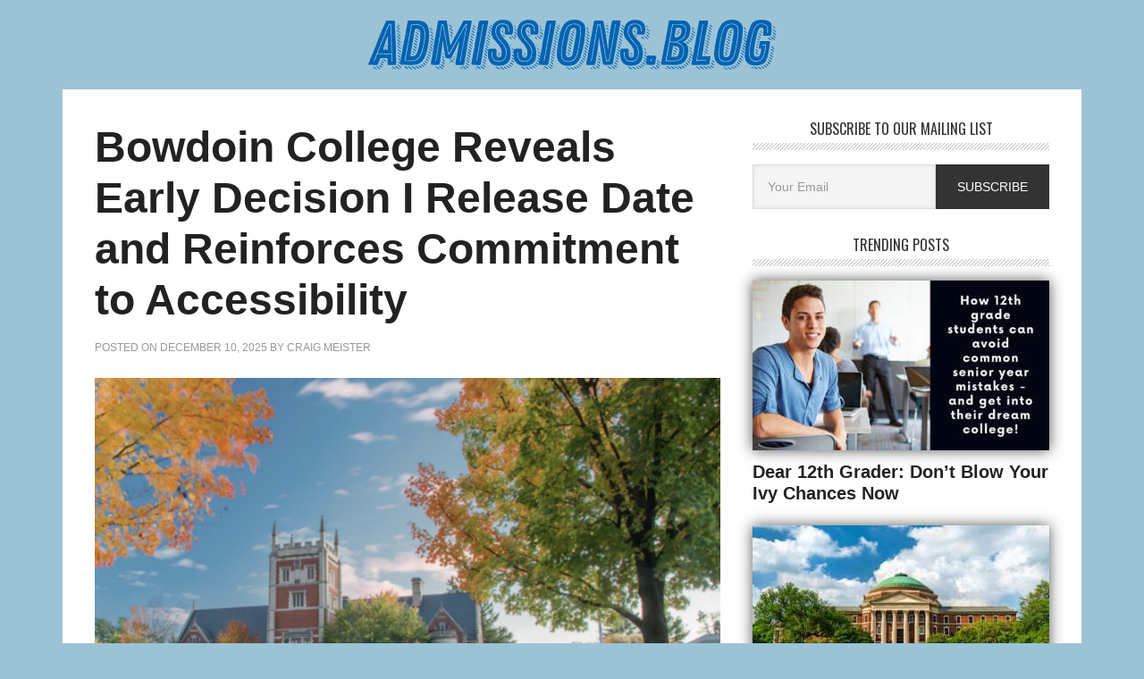

--- FILE ---
content_type: text/html; charset=UTF-8
request_url: https://admissions.blog/category/bowdoin/
body_size: 70725
content:
<!DOCTYPE html>
<html lang="en-US" prefix="og: http://ogp.me/ns# fb: http://ogp.me/ns/fb# website: http://ogp.me/ns/website#">
<head >
<meta charset="UTF-8" />
		<meta name="robots" content="noindex,noarchive" />
		<meta name="viewport" content="width=device-width, initial-scale=1" />

<!-- Google captcha -->
<script src='https://www.google.com/recaptcha/api.js'></script>




<title>Bowdoin – Admissions Blog</title>
<meta name='robots' content='max-image-preview:large' />
<link rel='dns-prefetch' href='//fonts.googleapis.com' />
<link rel="alternate" type="application/rss+xml" title="Admissions Blog &raquo; Feed" href="https://admissions.blog/feed/" />
<link rel="alternate" type="application/rss+xml" title="Admissions Blog &raquo; Comments Feed" href="https://admissions.blog/comments/feed/" />
<link rel="alternate" type="application/rss+xml" title="Admissions Blog &raquo; Bowdoin Category Feed" href="https://admissions.blog/category/bowdoin/feed/" />
<link rel="canonical" href="https://admissions.blog/category/bowdoin/" />
<!-- admissions.blog is managing ads with Advanced Ads 2.0.14 – https://wpadvancedads.com/ --><script id="admis-ready">
			window.advanced_ads_ready=function(e,a){a=a||"complete";var d=function(e){return"interactive"===a?"loading"!==e:"complete"===e};d(document.readyState)?e():document.addEventListener("readystatechange",(function(a){d(a.target.readyState)&&e()}),{once:"interactive"===a})},window.advanced_ads_ready_queue=window.advanced_ads_ready_queue||[];		</script>
		<style id='wp-img-auto-sizes-contain-inline-css' type='text/css'>
img:is([sizes=auto i],[sizes^="auto," i]){contain-intrinsic-size:3000px 1500px}
/*# sourceURL=wp-img-auto-sizes-contain-inline-css */
</style>
<link rel='stylesheet' id='main-styles-css' href='https://admissions.blog/app/themes/metro-pro3/style-custom.css?ver=1765757393' type='text/css' media='all' />
<link rel='stylesheet' id='metro-pro-theme-css' href='https://admissions.blog/app/themes/metro-pro3/style.css?ver=2.0.1' type='text/css' media='all' />
<style id='wp-emoji-styles-inline-css' type='text/css'>

	img.wp-smiley, img.emoji {
		display: inline !important;
		border: none !important;
		box-shadow: none !important;
		height: 1em !important;
		width: 1em !important;
		margin: 0 0.07em !important;
		vertical-align: -0.1em !important;
		background: none !important;
		padding: 0 !important;
	}
/*# sourceURL=wp-emoji-styles-inline-css */
</style>
<style id='wp-block-library-inline-css' type='text/css'>
:root{--wp-block-synced-color:#7a00df;--wp-block-synced-color--rgb:122,0,223;--wp-bound-block-color:var(--wp-block-synced-color);--wp-editor-canvas-background:#ddd;--wp-admin-theme-color:#007cba;--wp-admin-theme-color--rgb:0,124,186;--wp-admin-theme-color-darker-10:#006ba1;--wp-admin-theme-color-darker-10--rgb:0,107,160.5;--wp-admin-theme-color-darker-20:#005a87;--wp-admin-theme-color-darker-20--rgb:0,90,135;--wp-admin-border-width-focus:2px}@media (min-resolution:192dpi){:root{--wp-admin-border-width-focus:1.5px}}.wp-element-button{cursor:pointer}:root .has-very-light-gray-background-color{background-color:#eee}:root .has-very-dark-gray-background-color{background-color:#313131}:root .has-very-light-gray-color{color:#eee}:root .has-very-dark-gray-color{color:#313131}:root .has-vivid-green-cyan-to-vivid-cyan-blue-gradient-background{background:linear-gradient(135deg,#00d084,#0693e3)}:root .has-purple-crush-gradient-background{background:linear-gradient(135deg,#34e2e4,#4721fb 50%,#ab1dfe)}:root .has-hazy-dawn-gradient-background{background:linear-gradient(135deg,#faaca8,#dad0ec)}:root .has-subdued-olive-gradient-background{background:linear-gradient(135deg,#fafae1,#67a671)}:root .has-atomic-cream-gradient-background{background:linear-gradient(135deg,#fdd79a,#004a59)}:root .has-nightshade-gradient-background{background:linear-gradient(135deg,#330968,#31cdcf)}:root .has-midnight-gradient-background{background:linear-gradient(135deg,#020381,#2874fc)}:root{--wp--preset--font-size--normal:16px;--wp--preset--font-size--huge:42px}.has-regular-font-size{font-size:1em}.has-larger-font-size{font-size:2.625em}.has-normal-font-size{font-size:var(--wp--preset--font-size--normal)}.has-huge-font-size{font-size:var(--wp--preset--font-size--huge)}.has-text-align-center{text-align:center}.has-text-align-left{text-align:left}.has-text-align-right{text-align:right}.has-fit-text{white-space:nowrap!important}#end-resizable-editor-section{display:none}.aligncenter{clear:both}.items-justified-left{justify-content:flex-start}.items-justified-center{justify-content:center}.items-justified-right{justify-content:flex-end}.items-justified-space-between{justify-content:space-between}.screen-reader-text{border:0;clip-path:inset(50%);height:1px;margin:-1px;overflow:hidden;padding:0;position:absolute;width:1px;word-wrap:normal!important}.screen-reader-text:focus{background-color:#ddd;clip-path:none;color:#444;display:block;font-size:1em;height:auto;left:5px;line-height:normal;padding:15px 23px 14px;text-decoration:none;top:5px;width:auto;z-index:100000}html :where(.has-border-color){border-style:solid}html :where([style*=border-top-color]){border-top-style:solid}html :where([style*=border-right-color]){border-right-style:solid}html :where([style*=border-bottom-color]){border-bottom-style:solid}html :where([style*=border-left-color]){border-left-style:solid}html :where([style*=border-width]){border-style:solid}html :where([style*=border-top-width]){border-top-style:solid}html :where([style*=border-right-width]){border-right-style:solid}html :where([style*=border-bottom-width]){border-bottom-style:solid}html :where([style*=border-left-width]){border-left-style:solid}html :where(img[class*=wp-image-]){height:auto;max-width:100%}:where(figure){margin:0 0 1em}html :where(.is-position-sticky){--wp-admin--admin-bar--position-offset:var(--wp-admin--admin-bar--height,0px)}@media screen and (max-width:600px){html :where(.is-position-sticky){--wp-admin--admin-bar--position-offset:0px}}

/*# sourceURL=wp-block-library-inline-css */
</style><style id='global-styles-inline-css' type='text/css'>
:root{--wp--preset--aspect-ratio--square: 1;--wp--preset--aspect-ratio--4-3: 4/3;--wp--preset--aspect-ratio--3-4: 3/4;--wp--preset--aspect-ratio--3-2: 3/2;--wp--preset--aspect-ratio--2-3: 2/3;--wp--preset--aspect-ratio--16-9: 16/9;--wp--preset--aspect-ratio--9-16: 9/16;--wp--preset--color--black: #000000;--wp--preset--color--cyan-bluish-gray: #abb8c3;--wp--preset--color--white: #ffffff;--wp--preset--color--pale-pink: #f78da7;--wp--preset--color--vivid-red: #cf2e2e;--wp--preset--color--luminous-vivid-orange: #ff6900;--wp--preset--color--luminous-vivid-amber: #fcb900;--wp--preset--color--light-green-cyan: #7bdcb5;--wp--preset--color--vivid-green-cyan: #00d084;--wp--preset--color--pale-cyan-blue: #8ed1fc;--wp--preset--color--vivid-cyan-blue: #0693e3;--wp--preset--color--vivid-purple: #9b51e0;--wp--preset--gradient--vivid-cyan-blue-to-vivid-purple: linear-gradient(135deg,rgb(6,147,227) 0%,rgb(155,81,224) 100%);--wp--preset--gradient--light-green-cyan-to-vivid-green-cyan: linear-gradient(135deg,rgb(122,220,180) 0%,rgb(0,208,130) 100%);--wp--preset--gradient--luminous-vivid-amber-to-luminous-vivid-orange: linear-gradient(135deg,rgb(252,185,0) 0%,rgb(255,105,0) 100%);--wp--preset--gradient--luminous-vivid-orange-to-vivid-red: linear-gradient(135deg,rgb(255,105,0) 0%,rgb(207,46,46) 100%);--wp--preset--gradient--very-light-gray-to-cyan-bluish-gray: linear-gradient(135deg,rgb(238,238,238) 0%,rgb(169,184,195) 100%);--wp--preset--gradient--cool-to-warm-spectrum: linear-gradient(135deg,rgb(74,234,220) 0%,rgb(151,120,209) 20%,rgb(207,42,186) 40%,rgb(238,44,130) 60%,rgb(251,105,98) 80%,rgb(254,248,76) 100%);--wp--preset--gradient--blush-light-purple: linear-gradient(135deg,rgb(255,206,236) 0%,rgb(152,150,240) 100%);--wp--preset--gradient--blush-bordeaux: linear-gradient(135deg,rgb(254,205,165) 0%,rgb(254,45,45) 50%,rgb(107,0,62) 100%);--wp--preset--gradient--luminous-dusk: linear-gradient(135deg,rgb(255,203,112) 0%,rgb(199,81,192) 50%,rgb(65,88,208) 100%);--wp--preset--gradient--pale-ocean: linear-gradient(135deg,rgb(255,245,203) 0%,rgb(182,227,212) 50%,rgb(51,167,181) 100%);--wp--preset--gradient--electric-grass: linear-gradient(135deg,rgb(202,248,128) 0%,rgb(113,206,126) 100%);--wp--preset--gradient--midnight: linear-gradient(135deg,rgb(2,3,129) 0%,rgb(40,116,252) 100%);--wp--preset--font-size--small: 13px;--wp--preset--font-size--medium: 20px;--wp--preset--font-size--large: 36px;--wp--preset--font-size--x-large: 42px;--wp--preset--spacing--20: 0.44rem;--wp--preset--spacing--30: 0.67rem;--wp--preset--spacing--40: 1rem;--wp--preset--spacing--50: 1.5rem;--wp--preset--spacing--60: 2.25rem;--wp--preset--spacing--70: 3.38rem;--wp--preset--spacing--80: 5.06rem;--wp--preset--shadow--natural: 6px 6px 9px rgba(0, 0, 0, 0.2);--wp--preset--shadow--deep: 12px 12px 50px rgba(0, 0, 0, 0.4);--wp--preset--shadow--sharp: 6px 6px 0px rgba(0, 0, 0, 0.2);--wp--preset--shadow--outlined: 6px 6px 0px -3px rgb(255, 255, 255), 6px 6px rgb(0, 0, 0);--wp--preset--shadow--crisp: 6px 6px 0px rgb(0, 0, 0);}:where(.is-layout-flex){gap: 0.5em;}:where(.is-layout-grid){gap: 0.5em;}body .is-layout-flex{display: flex;}.is-layout-flex{flex-wrap: wrap;align-items: center;}.is-layout-flex > :is(*, div){margin: 0;}body .is-layout-grid{display: grid;}.is-layout-grid > :is(*, div){margin: 0;}:where(.wp-block-columns.is-layout-flex){gap: 2em;}:where(.wp-block-columns.is-layout-grid){gap: 2em;}:where(.wp-block-post-template.is-layout-flex){gap: 1.25em;}:where(.wp-block-post-template.is-layout-grid){gap: 1.25em;}.has-black-color{color: var(--wp--preset--color--black) !important;}.has-cyan-bluish-gray-color{color: var(--wp--preset--color--cyan-bluish-gray) !important;}.has-white-color{color: var(--wp--preset--color--white) !important;}.has-pale-pink-color{color: var(--wp--preset--color--pale-pink) !important;}.has-vivid-red-color{color: var(--wp--preset--color--vivid-red) !important;}.has-luminous-vivid-orange-color{color: var(--wp--preset--color--luminous-vivid-orange) !important;}.has-luminous-vivid-amber-color{color: var(--wp--preset--color--luminous-vivid-amber) !important;}.has-light-green-cyan-color{color: var(--wp--preset--color--light-green-cyan) !important;}.has-vivid-green-cyan-color{color: var(--wp--preset--color--vivid-green-cyan) !important;}.has-pale-cyan-blue-color{color: var(--wp--preset--color--pale-cyan-blue) !important;}.has-vivid-cyan-blue-color{color: var(--wp--preset--color--vivid-cyan-blue) !important;}.has-vivid-purple-color{color: var(--wp--preset--color--vivid-purple) !important;}.has-black-background-color{background-color: var(--wp--preset--color--black) !important;}.has-cyan-bluish-gray-background-color{background-color: var(--wp--preset--color--cyan-bluish-gray) !important;}.has-white-background-color{background-color: var(--wp--preset--color--white) !important;}.has-pale-pink-background-color{background-color: var(--wp--preset--color--pale-pink) !important;}.has-vivid-red-background-color{background-color: var(--wp--preset--color--vivid-red) !important;}.has-luminous-vivid-orange-background-color{background-color: var(--wp--preset--color--luminous-vivid-orange) !important;}.has-luminous-vivid-amber-background-color{background-color: var(--wp--preset--color--luminous-vivid-amber) !important;}.has-light-green-cyan-background-color{background-color: var(--wp--preset--color--light-green-cyan) !important;}.has-vivid-green-cyan-background-color{background-color: var(--wp--preset--color--vivid-green-cyan) !important;}.has-pale-cyan-blue-background-color{background-color: var(--wp--preset--color--pale-cyan-blue) !important;}.has-vivid-cyan-blue-background-color{background-color: var(--wp--preset--color--vivid-cyan-blue) !important;}.has-vivid-purple-background-color{background-color: var(--wp--preset--color--vivid-purple) !important;}.has-black-border-color{border-color: var(--wp--preset--color--black) !important;}.has-cyan-bluish-gray-border-color{border-color: var(--wp--preset--color--cyan-bluish-gray) !important;}.has-white-border-color{border-color: var(--wp--preset--color--white) !important;}.has-pale-pink-border-color{border-color: var(--wp--preset--color--pale-pink) !important;}.has-vivid-red-border-color{border-color: var(--wp--preset--color--vivid-red) !important;}.has-luminous-vivid-orange-border-color{border-color: var(--wp--preset--color--luminous-vivid-orange) !important;}.has-luminous-vivid-amber-border-color{border-color: var(--wp--preset--color--luminous-vivid-amber) !important;}.has-light-green-cyan-border-color{border-color: var(--wp--preset--color--light-green-cyan) !important;}.has-vivid-green-cyan-border-color{border-color: var(--wp--preset--color--vivid-green-cyan) !important;}.has-pale-cyan-blue-border-color{border-color: var(--wp--preset--color--pale-cyan-blue) !important;}.has-vivid-cyan-blue-border-color{border-color: var(--wp--preset--color--vivid-cyan-blue) !important;}.has-vivid-purple-border-color{border-color: var(--wp--preset--color--vivid-purple) !important;}.has-vivid-cyan-blue-to-vivid-purple-gradient-background{background: var(--wp--preset--gradient--vivid-cyan-blue-to-vivid-purple) !important;}.has-light-green-cyan-to-vivid-green-cyan-gradient-background{background: var(--wp--preset--gradient--light-green-cyan-to-vivid-green-cyan) !important;}.has-luminous-vivid-amber-to-luminous-vivid-orange-gradient-background{background: var(--wp--preset--gradient--luminous-vivid-amber-to-luminous-vivid-orange) !important;}.has-luminous-vivid-orange-to-vivid-red-gradient-background{background: var(--wp--preset--gradient--luminous-vivid-orange-to-vivid-red) !important;}.has-very-light-gray-to-cyan-bluish-gray-gradient-background{background: var(--wp--preset--gradient--very-light-gray-to-cyan-bluish-gray) !important;}.has-cool-to-warm-spectrum-gradient-background{background: var(--wp--preset--gradient--cool-to-warm-spectrum) !important;}.has-blush-light-purple-gradient-background{background: var(--wp--preset--gradient--blush-light-purple) !important;}.has-blush-bordeaux-gradient-background{background: var(--wp--preset--gradient--blush-bordeaux) !important;}.has-luminous-dusk-gradient-background{background: var(--wp--preset--gradient--luminous-dusk) !important;}.has-pale-ocean-gradient-background{background: var(--wp--preset--gradient--pale-ocean) !important;}.has-electric-grass-gradient-background{background: var(--wp--preset--gradient--electric-grass) !important;}.has-midnight-gradient-background{background: var(--wp--preset--gradient--midnight) !important;}.has-small-font-size{font-size: var(--wp--preset--font-size--small) !important;}.has-medium-font-size{font-size: var(--wp--preset--font-size--medium) !important;}.has-large-font-size{font-size: var(--wp--preset--font-size--large) !important;}.has-x-large-font-size{font-size: var(--wp--preset--font-size--x-large) !important;}
/*# sourceURL=global-styles-inline-css */
</style>

<style id='classic-theme-styles-inline-css' type='text/css'>
/*! This file is auto-generated */
.wp-block-button__link{color:#fff;background-color:#32373c;border-radius:9999px;box-shadow:none;text-decoration:none;padding:calc(.667em + 2px) calc(1.333em + 2px);font-size:1.125em}.wp-block-file__button{background:#32373c;color:#fff;text-decoration:none}
/*# sourceURL=/wp-includes/css/classic-themes.min.css */
</style>
<link rel='stylesheet' id='contact-form-7-css' href='https://admissions.blog/app/plugins/contact-form-7/includes/css/styles.css?ver=6.1.4' type='text/css' media='all' />
<link rel='stylesheet' id='testimonial-rotator-style-css' href='https://admissions.blog/app/plugins/testimonial-rotator/testimonial-rotator-style.css?ver=80b4f51804019804996b693b9aeb4202' type='text/css' media='all' />
<link rel='stylesheet' id='google-font-css' href='//fonts.googleapis.com/css?family=Oswald%3A400&#038;ver=2.0.1' type='text/css' media='all' />
<script type="text/javascript" src="https://admissions.blog/wp-includes/js/jquery/jquery.min.js?ver=3.7.1" id="jquery-core-js"></script>
<script type="text/javascript" src="https://admissions.blog/wp-includes/js/jquery/jquery-migrate.min.js?ver=3.4.1" id="jquery-migrate-js"></script>
<script type="text/javascript" src="https://admissions.blog/app/plugins/testimonial-rotator/js/jquery.cycletwo.js?ver=80b4f51804019804996b693b9aeb4202" id="cycletwo-js"></script>
<script type="text/javascript" src="https://admissions.blog/app/plugins/testimonial-rotator/js/jquery.cycletwo.addons.js?ver=80b4f51804019804996b693b9aeb4202" id="cycletwo-addons-js"></script>
<script type="text/javascript" id="advanced-ads-advanced-js-js-extra">
/* <![CDATA[ */
var advads_options = {"blog_id":"1","privacy":{"enabled":false,"state":"not_needed"}};
//# sourceURL=advanced-ads-advanced-js-js-extra
/* ]]> */
</script>
<script type="text/javascript" src="https://admissions.blog/app/plugins/advanced-ads/public/assets/js/advanced.min.js?ver=2.0.14" id="advanced-ads-advanced-js-js"></script>
<link rel="https://api.w.org/" href="https://admissions.blog/wp-json/" /><link rel="alternate" title="JSON" type="application/json" href="https://admissions.blog/wp-json/wp/v2/categories/331" /><link rel="EditURI" type="application/rsd+xml" title="RSD" href="https://admissions.blog/xmlrpc.php?rsd" />

			<!-- Global site tag (gtag.js) - Google Analytics -->
			<script async src="https://www.googletagmanager.com/gtag/js?id=UA-4633331-3"></script>
			<script>
				window.dataLayer = window.dataLayer || [];
				function gtag(){dataLayer.push(arguments);}
				gtag('js', new Date());
				gtag( 'config', 'UA-4633331-3' );
			</script>

			

<!-- Open Graph data is managed by Alex MacArthur's Complete Open Graph plugin. (v3.4.5) -->
<!-- https://wordpress.org/plugins/complete-open-graph/ -->
<meta property='og:site_name' content='Admissions Blog' />
<meta property='og:url' content='https://admissions.blog' />
<meta property='og:locale' content='en_US' />
<meta property='og:description' content='Undergraduate Admissions Uncensored' />
<meta property='og:title' content='Admissions Blog' />
<meta property='og:type' content='website' />
<meta name='twitter:card' content='summary_large_image' />
<meta name='twitter:title' content='Admissions Blog' />
<meta name='twitter:description' content='Undergraduate Admissions Uncensored' />
<!-- End Complete Open Graph. | 0.00055408477783203s -->

<script>advads_items = { conditions: {}, display_callbacks: {}, display_effect_callbacks: {}, hide_callbacks: {}, backgrounds: {}, effect_durations: {}, close_functions: {}, showed: [] };</script><style type="text/css" id="admis-layer-custom-css"></style>
  <style>

  .grecaptcha-badge {
    display: none;
  }

  .page-id-40 .grecaptcha-badge {
    display: block;
  }

  
    .nav-primary {
      background-color: #9cc3d5 !important;
    }

    .genesis-nav-menu .menu-item.admissions-blog {
      background-image: url("data:image/svg+xml,%3Csvg id%3D%22Layer_1%22 data-name%3D%22Layer 1%22 xmlns%3D%22http%3A%2F%2Fwww.w3.org%2F2000%2Fsvg%22 width%3D%22561.22%22 height%3D%2268.83%22 viewBox%3D%220 0 561.22 68.83%22%3E%3Ctitle%3Eadmissions.blog%3C%2Ftitle%3E%3Cpolygon points%3D%2241.65 36.59 40.25 35.55 39.99 35.55 39.9 35.9 40.17 36.68 42 38.51 43.48 39.47 44.87 40.43 44.96 39.47 43.74 38.34 41.65 36.59%22 fill%3D%22%23ffffff%22%2F%3E%3Cpolygon points%3D%2243.22 47.83 44.7 49.05 45.05 48.79 44.96 48.01 43.48 46.7 41.56 45.13 40.51 44.26 40.43 45.13 42.08 46.88 43.22 47.83%22 fill%3D%22%23ffffff%22%2F%3E%3Cpolygon points%3D%2244.96 43.65 43.3 42.17 41.73 41.21 40.25 40.08 40.25 40.77 41.04 42.08 43.13 43.56 44.7 44.78 45.05 44.61 45.22 44.17 44.96 43.65%22 fill%3D%22%23ffffff%22%2F%3E%3Cpolygon points%3D%2224.74 35.72 23.96 35.2 23.7 36.16 24.57 37.03 25.09 37.38 25.44 37.2 25.35 36.51 24.74 35.72%22 fill%3D%22%23ffffff%22%2F%3E%3Cpath d%3D%22M47.23%2C75.59l.09-1.31-.18-1.13V71.84l.18-1.22-.18-1.3-.08-1.22L47.14%2C67v-1.4L47%2C64.44l.17-1.22L46.88%2C62l.18-1.31V59.47l-.18-1.22V54.77l-.09-1.48v-1l-.08-2.44V47.27l-.09-1.13V43.7l-.26-2.44-2.18-.08-.35%2C1.13-.26%2C1.13L43%2C44.49l-.35%2C1-.35%2C1.14-.52%2C1.21-.52%2C1-.44%2C1.22-.52%2C1.05L40%2C52.42l-1%2C2.17-.61%2C1.14-.43%2C1-.27%2C1-.52%2C1.3-.44%2C1-.6%2C1.22-.44%2C1.05-.26%2C1-.61%2C1.31-.52%2C1.13L34.07%2C67l-.52%2C1-.43%2C1.13-.61%2C1-.44%2C1.13-.44%2C1.05-.26%2C1.3-.52.88-.52%2C1.3-.44%2C1-.52%2C1.31L29%2C79.25l-.52%2C1.39%2C2.35.27%2C1.31-.09h1.22l1-.09%2C1.39.09%2C1%2C.09%2C1.39-.09h1.05l1.13.17%2C1.39-.08%2C1-.09h2.44l2.27.09.08-1.83.09-1.22-.26-1.14ZM42.7%2C62.17l-.09%2C3.31.09%2C2.1-.17.69v1.48l-.09.61v2.27l-.09.7.09.69-.09%2C1.22-.52.44H39.21l-.78-.09-1-.09h-.7l-.6-.52.26-.61.17-.78.17-.61.44-1.48.35-.61L38%2C69.58l.08-.61.52-1.92.27-.78.26-.61.26-.79.35-.61.08-.61.35-.87.35-.69.44-1.4.26-.87.43-1.39L42%2C57.29l.7-.26.09%2C2Z%22 transform%3D%22translate%28-15.6 -34.29%29%22 fill%3D%22%23ffffff%22%2F%3E%3Cpolygon points%3D%2242 51.06 44.78 53.15 45.13 52.97 45.05 52.02 43.3 50.71 42 49.66 40.51 48.7 40.34 49.58 42 51.06%22 fill%3D%22%23ffffff%22%2F%3E%3Cpolygon points%3D%2241.73 32.32 39.99 30.93 39.82 31.1 39.99 31.98 41.65 33.89 43.04 35.11 44.7 36.24 44.7 35.55 43.04 33.54 41.73 32.32%22 fill%3D%22%23ffffff%22%2F%3E%3Cpolygon points%3D%2225.35 32.5 25.01 32.15 24.57 32.76 25.35 33.72 25.35 32.5%22 fill%3D%22%23ffffff%22%2F%3E%3Cpolygon points%3D%2215.6 62.47 14.99 62.99 16.9 64.91 18.73 66.13 19.08 65.78 19.08 65.08 17.51 63.86 15.6 62.47%22 fill%3D%22%23ffffff%22%2F%3E%3Cpolygon points%3D%2212.63 64.13 10.72 64.04 12.29 65.52 15.16 67.87 17.08 68.22 17.08 68.05 15.51 66.56 12.63 64.13%22 fill%3D%22%23ffffff%22%2F%3E%3Cpolygon points%3D%2216.99 59.25 16.55 59.59 17.51 61.16 18.65 62.3 20.04 63.25 20.39 62.91 20.48 62.3 18.73 60.64 16.99 59.25%22 fill%3D%22%23ffffff%22%2F%3E%3Cpath d%3D%22M50.37%2C96.5h1.22l.69.09.61-.09a3.43%2C3.43%2C0%2C0%2C0%2C1%2C0c.44-.26.35-1%2C.26-1.39V93.28L54%2C91.36v-.78l-.09-.7L54%2C88.66V87.35l-.09-.61-.09-1.13v-.52l-.17-3.31.09-.61L53.68%2C80l.09-1.31-.09-1.31v-.61l-.09-4V70.1l-.09-.69-.08-1V65l-.18-1-.08-1.39v-.52L53.07%2C61l.09-.52-.09-1.22V57.47l-.18-1.22V54.33l.09-.61-.09-1.3V51.2l-.17-1.75-.09-1.13V47.1L52.55%2C44V42.4l-.18-.53V40l-.26-3.75-.61-.44-.44-.17H49.67l-.78.09-.61-.18h-.79l-1.65.09h-1.4l-.87.09-1.65-.09H41l-.61.09-.34%2C1-.27.52-.26.61-.78%2C1.57-.61%2C1.13-.52%2C1.57-.18.43-.35.53-.52%2C1-.17.61-.18.53-.26.52-.17.61L35%2C47.8l-.26.61-.26.87-.52.78-.26.53-.44%2C1.13-.7%2C1.83-.35.52-.43.61-.26%2C1.22L31%2C57l-.17.44-.26%2C1.13-.44.61-.26%2C1.13-.26.53-.52%2C1-.44%2C1.48-.61%2C1.13-.26.7-.7%2C2.44-.26.52-.43%2C1.22-.26.52-.27.61L25.8%2C71l-.53%2C1.22-.17.61-.52%2C1-.44.7-.17.78-.18.61-.61%2C1.22-.26.61-.43%2C1.13-.27.52-.08.61-.18.53-.43%2C1-.44.61-.17.53-.7%2C1.56-.35%2C1.14-1%2C2.09-.43%2C1L18%2C89.62l-.88%2C2.61-.69%2C1.14-.53%2C1-.08.52-.18.61.18.7.78.18%2C6.36.08.61.09%2C1.31.09.7-.09%2C2.44.09.52-.35.35-.61.26-.44.26-1%2C.52-1.3.87-1.66.35-1%2C.26-.61.18-.61L32.16%2C88l.43-1H35l3.83.09%2C1.39.18%2C1.92.08.09.7v4.1l-.09.87.09.87.08%2C1.57.18.87.35.26h1.3l1.14.09.87-.09.61-.09%2C1%2C.09h.7Zm-2.79-5V88.83l-.09-1.22.09-1.39-.09-1.13.09-1.4-.09-1.22-.26-.61L45%2C81.78l-1%2C.08-1.31-.08H41.39l-1%2C.08-2.44-.08-1.22-.18h-1.4l-.95.18-1.4-.18-2.35.18L28%2C81.69l-.35.61-.26%2C1.22-.53%2C1-.43%2C1.22L25.8%2C87l-.44%2C1.14-.52%2C1-.52%2C1.22-.44%2C1.13H22.75L24%2C89%2C24.32%2C88l.43-1.13.52-1.22.53-1.13.35-1%2C.34-1.13.61-1.14L28%2C79.08l.52-1.14.35-1.22.52-1.13.43-1%2C.35-1%2C.53-1.39.61-1%2C.26-1.13.61-1.13.35-1.22L33%2C66.44l.43-1%2C.61-1.3L34.42%2C63%2C35%2C62l.35-1.22.52-1.13.27-1%2C.6-1.13.53-1.31.43-1%2C.44-1.31.52-1.05.26-1%2C.61-1.31.87-2.35L40.87%2C47l.61-1.13.26-1.13.7-1.22.35-1.05.43-1.13.53-1.05%2C2.44-.08%2C1%2C.17.18%2C2.27.17%2C2.44.09%2C1.13-.09%2C1.22.09%2C1.13.09%2C1.4.08%2C1-.08%2C1.31v1.13l.08%2C1.31L47.84%2C56l-.17%2C1.22.08%2C1.22.09%2C1.3.09%2C1.14V62L48%2C63.22l-.17%2C1.39.26%2C1.22V68.1l.09%2C1.39L48%2C70.71v1.22l.18%2C1.22-.09%2C1v1.3l.18%2C1.14-.09%2C1.22.17%2C1.3-.08%2C1.14.17%2C1.39-.09%2C1%2C.09%2C1.39.09%2C1.22v1.13l-.09%2C1.13.17%2C1.22.18%2C2.62Z%22 transform%3D%22translate%28-15.6 -34.29%29%22 fill%3D%22%23ffffff%22%2F%3E%3Cpolygon points%3D%227.67 64.39 6.97 64.82 8.54 66.48 10.72 68.39 11.41 68.57 11.59 68.39 12.02 68.39 12.02 68.22 10.28 66.65 7.67 64.39%22 fill%3D%22%23ffffff%22%2F%3E%3Cpolygon points%3D%2218.21 55.85 17.86 56.46 17.69 56.98 18.99 58.03 20.13 58.98 21.35 59.94 21.87 59.25 19.95 57.33 18.21 55.85%22 fill%3D%22%23ffffff%22%2F%3E%3Cpolygon points%3D%2222.3 54.89 20.48 54.37 19.95 54.45 19.86 54.54 20.91 55.33 23.18 57.07 24.57 58.2 24.74 57.24 24.05 56.11 22.3 54.89%22 fill%3D%22%23ffffff%22%2F%3E%3Cpolygon points%3D%2242.26 13.24 43.83 14.55 43.91 14.55 43.56 13.16 42.69 12.2 40.86 10.54 39.38 9.15 39.12 9.23 39.12 10.19 40.69 12.11 42.26 13.24%22 fill%3D%22%23ffffff%22%2F%3E%3Cpolygon points%3D%2241.21 19.52 39.64 18.3 39.64 19.08 41.13 20.91 42.52 22.13 44.09 23.44 44.35 23.18 44.44 22.3 42.69 20.74 41.21 19.52%22 fill%3D%22%23ffffff%22%2F%3E%3Cpolygon points%3D%2241.21 15.25 39.56 14.03 39.29 14.2 39.29 15.25 40.43 15.94 42.43 17.6 44 18.82 44.09 18.12 42.52 16.38 41.21 15.25%22 fill%3D%22%23ffffff%22%2F%3E%3Cpolygon points%3D%2242.34 26.05 44.35 27.45 44.44 26.57 44.44 26.23 43.22 25.35 41.13 23.52 39.73 22.39 39.56 23.44 41.3 25.18 42.34 26.05%22 fill%3D%22%23ffffff%22%2F%3E%3Cpolygon points%3D%2243.48 10.02 43.39 9.06 42.34 7.75 41.21 7.41 40.95 7.49 40.43 7.49 40.43 7.75 41.91 8.97 43.48 10.02%22 fill%3D%22%23ffffff%22%2F%3E%3Cpolygon points%3D%225.92 67.7 6.71 68.31 7.93 68.48 6.1 66.65 5.92 67.7%22 fill%3D%22%23ffffff%22%2F%3E%3Cpolygon points%3D%2222.91 38.42 22.57 39.21 24.22 40.17 24.83 40.17 24.57 39.73 22.91 38.42%22 fill%3D%22%23ffffff%22%2F%3E%3Cpolygon points%3D%2242.26 28.49 41.21 27.53 39.9 26.75 39.82 27.79 41.65 29.8 42.95 30.84 44.35 31.98 44.61 31.8 44.35 30.32 42.26 28.49%22 fill%3D%22%23ffffff%22%2F%3E%3Cpolygon points%3D%2244.17 64.21 42.34 62.82 41.13 61.51 40.86 61.69 41.04 62.99 43.3 64.91 45.31 66.39 45.57 66.22 45.48 65.17 44.17 64.21%22 fill%3D%22%23ffffff%22%2F%3E%3Cpolygon points%3D%2242.26 66.91 41.04 65.87 38.77 64.13 37.38 63.95 37.03 63.86 36.85 64.13 37.99 65.08 40.43 66.91 41.73 67.96 43.48 68.22 43.65 68.13 43.56 67.96 42.26 66.91%22 fill%3D%22%23ffffff%22%2F%3E%3Cpolygon points%3D%2232.76 68.05 33.81 68.66 34.5 68.39 32.59 67.09 32.76 68.05%22 fill%3D%22%23ffffff%22%2F%3E%3Cpolygon points%3D%2234.59 65.08 33.11 63.95 32.67 64.56 33.89 65.87 36.42 67.78 38.42 68.22 38.6 67.96 37.03 67 34.59 65.08%22 fill%3D%22%23ffffff%22%2F%3E%3Cpolygon points%3D%2266.22 63.86 65 64.04 64.91 64.21 66.22 65.43 67.61 66.39 69.18 67.61 69.79 67.52 70.31 67.17 70.4 67 68.75 65.69 66.22 63.86%22 fill%3D%22%23ffffff%22%2F%3E%3Cpolygon points%3D%2270.49 62.99 68.92 63.25 68.92 63.43 70.49 64.82 72.49 66.22 73.36 66.3 73.97 65.87 72.67 64.65 70.49 62.99%22 fill%3D%22%23ffffff%22%2F%3E%3Cpolygon points%3D%2256.72 64.3 54.81 64.13 54.2 64.13 54.11 64.3 55.68 65.43 57.16 66.56 58.81 68.05 59.95 68.13 60.73 68.05 60.82 68.05 59.34 66.65 56.72 64.3%22 fill%3D%22%23ffffff%22%2F%3E%3Cpolygon points%3D%2274.76 61.95 73.36 61.16 72.41 61.69 73.36 62.56 75.63 64.47 76.5 64.65 77.02 64.21 75.98 62.99 74.76 61.95%22 fill%3D%22%23ffffff%22%2F%3E%3Cpolygon points%3D%2278.07 56.55 77.55 56.98 78.42 58.11 79.81 59.16 80.77 60.03 81.38 59.77 81.55 59.25 79.9 57.85 78.07 56.55%22 fill%3D%22%23ffffff%22%2F%3E%3Cpolygon points%3D%2282.34 46.96 81.9 46.88 81.73 47.31 81.73 48.01 82.34 48.53 83.47 49.49 84.78 50.45 85.56 51.06 86 50.27 83.99 48.53 82.34 46.96%22 fill%3D%22%23ffffff%22%2F%3E%3Cpolygon points%3D%2281.21 50.27 80.77 50.8 82.17 52.63 83.99 54.11 84.6 53.84 84.78 53.23 83.04 51.75 81.21 50.27%22 fill%3D%22%23ffffff%22%2F%3E%3Cpolygon points%3D%2279.72 53.5 79.46 54.19 80.77 55.85 82.51 57.33 82.95 56.98 83.21 56.37 81.64 54.98 79.72 53.5%22 fill%3D%22%23ffffff%22%2F%3E%3Cpolygon points%3D%2276.06 59.16 75.19 59.68 76.59 61.08 78.5 62.56 79.46 62.38 79.55 61.77 78.07 60.55 76.06 59.16%22 fill%3D%22%23ffffff%22%2F%3E%3Cpolygon points%3D%2251.93 64.74 50.71 63.95 50.1 64.39 50.36 65.26 51.84 66.39 53.33 67.7 53.94 67.87 54.46 67.78 54.98 67.78 53.94 66.56 51.93 64.74%22 fill%3D%22%23ffffff%22%2F%3E%3Cpolygon points%3D%2265.44 67.09 63.34 65.61 61.17 64.3 59.77 64.13 59.6 64.3 60.3 65 62.39 66.56 64.56 68.05 65.26 68.39 65.78 68.22 66.48 68.22 66.39 68.05 65.44 67.09%22 fill%3D%22%23ffffff%22%2F%3E%3Cpolygon points%3D%2268.57 24.92 69.01 24.57 69.01 23.87 67.7 22.74 66.57 21.7 65.09 20.56 65 21.26 66.66 23.35 68.57 24.92%22 fill%3D%22%23ffffff%22%2F%3E%3Cpolygon points%3D%2265.78 27.1 67 27.97 68.31 28.93 68.75 28.14 66.83 26.14 64.83 24.57 64.48 24.83 64.3 25.27 64.22 25.35 64.39 25.79 65.78 27.1%22 fill%3D%22%23ffffff%22%2F%3E%3Cpolygon points%3D%2268.22 20.21 69.44 21.35 69.79 20.91 69.7 20.21 68.92 19.43 67.18 17.95 65.87 16.9 65.61 17.6 66.31 18.73 68.22 20.21%22 fill%3D%22%23ffffff%22%2F%3E%3Cpolygon points%3D%2270.31 17.16 69.62 15.42 67 14.81 66.92 14.99 70.14 17.34 70.31 17.16%22 fill%3D%22%23ffffff%22%2F%3E%3Cpath d%3D%22M67%2C96.42h.79l.69.08%2C1.05-.08%2C1.3.17L72%2C96.5l1.13.09%2C2%2C.09.61-.09h.44l.61-.09h2.7l1-.35L81.82%2C96l.87-.18%2C1.22-.34.88-.61.95-.27%2C1.14-.52.52-.35.78-.69%2C1.22-1%2C1.22-1.48.61-1%2C.44-.52.43-.61.09-.52.7-.7.43-.87.61-1.74.61-1.22.35-1.22L95%2C81.6l.52-1.13.09-1%2C.17-.52.61-1.13.26-.61.18-1%2C.09-1.13.52-1.83.09-.87.26-.7.17-.7.18-2%2C.17-1.31L98.64%2C66V65.4l.43-1.4V61.56l.09-.61.18-1.48v-.61l.26-1.39V57l.08-.61-.17-.61.09-.61-.09-.53-.26-1.22.26-.52-.09-1.13L99.25%2C50l.09-.61-.44-1.22v-.61l-.26-1.48-.35-.61-.52-1.31-.35-1.22L97%2C42.13l-.35-.43-.69-1.05-1.31-1.74-.52-.43L93.5%2C38l-.87-.52-.35-.18-.44-.26-1.48-.43-.52-.18h-.18l-1.22-.35-.69-.26h-.61l-1.31-.17-.78-.09-.7-.09H83l-.53.09-1-.09H79.3l-1.75.09-1.91-.09h-.7l-1.39.18-.61-.09-1-.09h-.61l-.87.26-.26%2C1L70%2C37l-.26.88-.17.61-.09%2C1-.09.61-.26.52-.17%2C1.05-.18%2C1.22-.26%2C1.13-.08.61v.52l-.18.61-.43%2C1.57-.18%2C1-.17%2C1.83-.09.69v1.22L67%2C53.2l-.17%2C1v.52l-.26%2C1-.09.61-.18%2C1-.08.61v.52l-.09.61-.17.61-.27.61-.43%2C2.44-.18.52-.26%2C1.22-.17.53-.18.61v1.74l-.34%2C1-.09.53-.26%2C1-.18.61-.17%2C1.13-.09.61-.26%2C1.22-.09.7-.26%2C1.22v1.92l-.35.61-.08.52-.09%2C1.13-.18.7-.26%2C1.22v.7l-.17.87-.35.7-.17%2C1-.09.7-.17%2C1.22v.7l-.18.69-.17.88-.26%2C1.22%2C0%2C.28-.92-1.07-1.39-1-1.57-1-.09.61%2C1.31%2C1.39%2C2.09%2C1.75.42.39-.07.48-.43%2C1-.08.74-.27-.21-1.4-1-1.39-1v.87L58%2C94.06l1.22.87.26.21v.75l.7.18%2C1.22.17H64l.61-.09h.7l.52.09Zm-1.22-6.19.35-1.4.17-1%2C.18-1.39.09-1.05L66.84%2C84l.35-1.13.08-1.31.35-1.13.09-1.31.26-1%2C.17-1.22.35-1.22.09-1.22.44-1.4.08-1.13.18-1.31.17-1.21.44-1.14.17-1.13.17-1.31.53-2.44.17-1.22L71.11%2C61l.34-2.44.35-1.22L72%2C56.16l.35-1.22.08-1.13.18-1.22.26-1.22.35-1.31.08-1.13.35-1.13.26-1.4V45.18l.35-1.13.26-1.31.27-1%2C.17-1.13h2.18l1.22-.18%2C2.26.18%2C2.18-.09%2C1.22.26%2C1.22.09%2C1.22.26%2C1%2C.52%2C1.22.52.87.7%2C1%2C.61%2C1.56%2C1.92.53%2C1.13.43%2C1.13L93.5%2C49l.17%2C1%2C.26%2C1.22L94%2C52.5V54l-.09%2C1.22L94%2C56.34l-.17%2C1.22-.09%2C1.3v1.31L93.5%2C61.3l-.18%2C1.14v1.3l-.17%2C1.31-.26%2C1.22-.61%2C2.35L92%2C70l-.53%2C2.43-.26%2C1.31L91%2C74.89l-.26%2C1.31-.44%2C1.13L90%2C78.73l-.35%2C1-.52%2C1.31-.61%2C1.22-.35%2C1.13-.69.87-.7%2C1.14-.52%2C1-1%2C.95-.7.79-1%2C.69-1%2C.79-.79.43-1.22.44-1.22.26-1%2C.35L77%2C91.27l-1.22.09-2.35-.09H72.33l-1%2C.09-1.22-.09h-3.4l-1-.08Z%22 transform%3D%22translate%28-15.6 -34.29%29%22 fill%3D%22%23ffffff%22%2F%3E%3Cpolygon points%3D%2266.39 31.45 67.61 32.41 68.05 31.8 66.13 29.71 64.3 28.23 63.69 28.49 63.69 29.1 65.09 30.41 66.39 31.45%22 fill%3D%22%23ffffff%22%2F%3E%3Cpolygon points%3D%2266.31 35.63 67.18 36.24 67.35 35.72 67.44 35.02 66.05 33.89 64.74 32.76 63.43 31.71 63 32.76 64.74 34.41 66.31 35.63%22 fill%3D%22%23ffffff%22%2F%3E%3Cpolygon points%3D%2262.73 45.57 64.13 46.53 64.74 46 63.17 44.35 61.43 43.13 61.17 43.74 61.25 44.52 62.73 45.57%22 fill%3D%22%23ffffff%22%2F%3E%3Cpolygon points%3D%2262.65 48.18 62.04 47.57 60.99 46.88 60.47 47.22 60.38 47.66 60.3 47.83 61.43 48.7 62.65 48.18%22 fill%3D%22%23ffffff%22%2F%3E%3Cpolygon points%3D%2265.96 39.82 66.57 39.38 66.66 38.86 64.13 36.51 62.73 35.46 62.39 36.16 64.13 38.34 65.96 39.82%22 fill%3D%22%23ffffff%22%2F%3E%3Cpolygon points%3D%2265.35 43.48 65.7 43.04 64.39 41.04 62.47 39.56 62.04 39.82 62.04 40.34 61.95 40.6 63.52 41.99 65.35 43.48%22 fill%3D%22%23ffffff%22%2F%3E%3Cpath d%3D%22M73.55%2C90.49%2C76%2C90.4l1-.17%2C1.39-.18%2C1-.08%2C1.13-.61L81.65%2C89l1.22-.79.78-.69%2C1-.87.78-1%2C.7-1%2C.52-.87.53-1.22.69-1.22.35-1%2C.52-1.13L89.14%2C78l.26-1.13.35-1.31L90%2C74.37l.44-1.22.26-1L91%2C70.8l.18-1.13.43-1.4.35-2.35.26-1.31.18-1.3V62.09l.52-2.44-.09-1.14.09-1.39L93.06%2C56l-.17-2.62-.09-1.22.09-1.22-.35-1.13-.35-1.22L92%2C47.27l-.53-.87-.61-1.13-.61-.87-.87-.78-1-.7-1.13-.52-1-.27-1-.43-1.13-.09-1.4-.26-2.26.09-1.13-.09H78.16l-2.26.09-.44%2C1-.08%2C1.14-.27%2C1.3-.17%2C1-.26%2C1.22-.26%2C1.39-.18%2C1.05-.35%2C1.22L73.72%2C52l-.17%2C1.39-.18%2C1.05-.17%2C1.13L72.85%2C57l-.26%2C1.22v.95l-.35%2C1.22-.18%2C1.31L71.72%2C63l-.18%2C1-.26%2C1.22-.09%2C1.3-.35%2C1.31-.08%2C1-.35%2C1.13-.18%2C1.22-.08%2C1.39-.18%2C1-.26%2C1.22-.17%2C1.39-.44%2C1-.43%2C2.44-.09%2C1.4-.35%2C1v1.4l-.61%2C2.44-.09%2C1-.17%2C1.39-.26%2C1.22-.35%2C1.13%2C2.44.09Zm.17-6.8L74%2C82.21l.09-1.3.17-1.31.35-1.22.09-.61L75%2C76.2l.26-1.31v-.52l.43-1.22.09-.52V71.5l.35-2.27.17-.61-.08-.52.17-.61.26-1.22v-.52l.26-1.22.18-.53.26-1.22v-.61l.17-1.39.26-1.22V59l.27-.53.08-.69v-.61l.18-.61.08-.53.18-1.91.17-1.22L79%2C51.81l.35-1.22.26-1.31.17-.61v-.52l.26-.61.26-.7.79-.09%2C1.13.09%2C1.4.17%2C1.48.44.43.35.52.43.62%2C1.14.52%2C1.48.09.69.17%2C2.36-.09%2C2.52.09%2C1.83-.17%2C1.83-.09.53-.26%2C1.83v1.21l-.44%2C1.22-.17.7-.09.61L86%2C67.49l-.17%2C1.22-.17%2C1.13-.09.61-.26%2C1-.18.52-.17.43-.09.53-.35%2C1.13-.26%2C1.22-.26%2C1-.52%2C1.65L83%2C79.08l-.43.87-.35.87-.35.61-.26.52-.61.7-.7.7-.43.34-1%2C.53-.7.35-.87.26H74.77l-1.22-.35Z%22 transform%3D%22translate%28-15.6 -34.29%29%22 fill%3D%22%23ffffff%22%2F%3E%3Cpolygon points%3D%2287.04 21.09 85.82 20.39 85.74 21.09 86.96 22.57 88.09 23.44 89.57 24.31 89.66 24.31 89.48 23.18 88.52 22.22 87.04 21.09%22 fill%3D%22%23ffffff%22%2F%3E%3Cpolygon points%3D%2285.39 32.24 84.95 32.76 86.08 34.5 87.39 35.72 88.7 36.85 89.05 36.33 89.05 35.72 86.69 33.54 85.39 32.24%22 fill%3D%22%23ffffff%22%2F%3E%3Cpolygon points%3D%2289.48 31.89 89.31 31.54 87.92 30.41 86.78 29.27 85.39 28.32 85.3 29.1 86.96 31.19 88.79 32.67 89.4 32.41 89.48 31.89%22 fill%3D%22%23ffffff%22%2F%3E%3Cpolygon points%3D%2283.82 44 83.12 43.48 82.86 43.48 82.86 44.17 82.95 44.87 84.78 46.44 86.61 47.66 86.78 47.14 85.65 45.39 83.82 44%22 fill%3D%22%23ffffff%22%2F%3E%3Cpolygon points%3D%2287.31 25.44 86 24.4 85.74 25 87.39 27.18 89.4 28.84 89.83 28.66 89.75 27.79 88.44 26.4 87.31 25.44%22 fill%3D%22%23ffffff%22%2F%3E%3Cpolygon points%3D%2288.96 15.51 88.61 14.46 86.17 11.94 85.04 10.89 84.6 11.59 86.43 13.77 88.96 15.51%22 fill%3D%22%23ffffff%22%2F%3E%3Cpolygon points%3D%2286.78 16.55 85.47 15.77 85.47 16.55 87.31 18.56 89.05 20.04 89.31 20.04 89.22 18.99 87.83 17.51 86.78 16.55%22 fill%3D%22%23ffffff%22%2F%3E%3Cpolygon points%3D%2284.86 41.91 86.17 42.95 87.65 44.09 87.83 43.56 87.83 42.95 86.61 41.91 85.56 40.86 84.17 39.82 83.65 40.25 84.86 41.91%22 fill%3D%22%23ffffff%22%2F%3E%3Cpolygon points%3D%2287.83 40.34 88.35 40.17 88.52 39.56 87.04 38.08 84.43 35.81 84.34 36.68 85.91 38.77 87.83 40.34%22 fill%3D%22%23ffffff%22%2F%3E%3Cpolygon points%3D%22103.95 47.66 103.25 46.27 102.64 46.18 102.47 46.79 102.38 46.96 103.17 47.92 103.95 48.62 103.95 47.66%22 fill%3D%22%23ffffff%22%2F%3E%3Cpolygon points%3D%22112.05 56.89 112.4 58.29 113.19 59.16 114.32 59.07 113.27 58.11 112.05 56.89%22 fill%3D%22%23ffffff%22%2F%3E%3Cpolygon points%3D%22114.14 54.98 112.31 55.06 112.23 55.33 113.8 56.11 115.02 57.16 116.5 58.64 117.19 58.72 117.8 58.64 117.89 58.2 116.58 56.98 114.14 54.98%22 fill%3D%22%23ffffff%22%2F%3E%3Cpolygon points%3D%22117.02 53.15 116.67 53.84 117.19 54.89 118.33 55.59 118.85 55.5 118.85 54.89 118.94 54.54 118.15 53.84 117.02 53.15%22 fill%3D%22%23ffffff%22%2F%3E%3Cpolygon points%3D%22102.03 50.71 103.34 52.36 104.82 53.32 104.73 52.54 103.51 50.88 102.38 49.92 102.03 50.71%22 fill%3D%22%23ffffff%22%2F%3E%3Cpolygon points%3D%22117.8 51.23 119.2 52.54 119.37 51.32 118.41 50.1 117.8 51.23%22 fill%3D%22%23ffffff%22%2F%3E%3Cpolygon points%3D%22100.73 65.61 98.9 64.04 97.59 63.86 97.24 63.95 97.94 64.82 99.94 66.48 102.12 68.05 103.17 67.7 102.03 66.39 100.73 65.61%22 fill%3D%22%23ffffff%22%2F%3E%3Cpolygon points%3D%22100.73 61.08 100.55 61.16 100.29 61.95 100.73 62.99 102.64 64.39 104.39 65.43 104.65 64.39 102.64 62.47 100.73 61.08%22 fill%3D%22%23ffffff%22%2F%3E%3Cpolygon points%3D%22140.37 41.99 138.89 41.21 137.67 39.99 137.75 40.77 137.58 41.47 137.93 41.99 139.93 43.56 141.68 44.78 141.76 44.7 141.68 44.09 141.94 43.3 140.37 41.99%22 fill%3D%22%23ffffff%22%2F%3E%3Cpolygon points%3D%22101.16 57.5 100.9 58.64 104.56 61.42 105 61.25 105.17 60.55 105.17 60.38 103.78 59.25 101.16 57.5%22 fill%3D%22%23ffffff%22%2F%3E%3Cpolygon points%3D%22104.12 55.33 102.99 54.37 101.68 53.41 101.6 54.28 102.9 56.02 104.12 57.16 105.52 58.29 105.61 57.59 105.43 56.46 104.12 55.33%22 fill%3D%22%23ffffff%22%2F%3E%3Cpolygon points%3D%22137.49 60.99 136.1 59.77 134.79 58.72 134.62 59.42 135.84 61.16 136.97 62.38 138.37 63.43 138.8 62.82 138.71 62.03 137.49 60.99%22 fill%3D%22%23ffffff%22%2F%3E%3Cpolygon points%3D%22136.27 51.58 135.66 51.93 135.84 52.8 137.15 53.93 138.45 54.8 139.67 55.67 139.93 54.89 138.19 52.97 136.27 51.58%22 fill%3D%22%23ffffff%22%2F%3E%3Cpolygon points%3D%2295.24 65.35 93.32 64.21 92.71 64.91 93.49 65.69 95.24 66.91 96.72 67.87 98.64 67.96 98.64 67.87 96.98 66.65 95.24 65.35%22 fill%3D%22%23ffffff%22%2F%3E%3Cpolygon points%3D%22138.02 48.7 136.53 47.75 136.36 48.27 137.67 50.1 138.97 51.06 140.28 51.93 140.54 51.41 140.54 50.71 139.32 49.66 138.02 48.7%22 fill%3D%22%23ffffff%22%2F%3E%3Cpolygon points%3D%22139.85 45.74 138.71 44.96 137.32 44.09 137.15 44.78 137.67 46.09 139.5 47.31 140.81 48.44 141.33 48.09 141.15 47.05 139.85 45.74%22 fill%3D%22%23ffffff%22%2F%3E%3Cpolygon points%3D%22126.43 64.91 126.25 65.87 126.69 66.65 128.43 67.96 129.13 67.87 129.74 67.96 129.83 67.78 128.34 66.48 126.43 64.91%22 fill%3D%22%23ffffff%22%2F%3E%3Cpath d%3D%22M145.26%2C96.59h1l1.22-.35.26-.78.18-1.14.26-1.13.26-1.22.09-.7.26-1.13v-.61l.09-.61.08-1.13.18-.52.09-.61.26-1.14.08-.69.18-1.22.17-.53.18-1.22.08-.69.09-.61.26-1.31.09-.61.44-1.31.17-1.13v-.52l.26-1.22.18-1.31-.27-.7.44-.61.26-1.13.09-.52.09-.61.08-.52-.08-.61v-.61l.34-.61.09-1.31.09-1%2C.26-1%2C.09-.61.08-.53.27-1%2C.17-1.22.26-1.13.18-.53.08-.61v-.52l.09-.78.35-.7.09-1.4.17-1.21.09-.53.43-1.13.26-.52V50l.35-.61-.09-.53.09-1%2C.18-.53.26-1.21v-.7l.43-1.13.09-.61.17-.53V41.87l.09-.26.09-.61.09-.52.08-.61.09-.35.09-1.22.17-.52.26-1.13-.17-.61-.79-.53-1.74.09-3-.17-1.39.08-2.1-.08-2.09.17-.43.87-.61.87-.44%2C1-.35.52-.08.52-.18.35-.26.44-.35.52-.52%2C1-.61%2C1-.7%2C1.22-.52%2C1.14-1.22%2C2.44-.35.52-1.74%2C3.48-.87%2C1.31-.09.52-.35.53L136.37%2C55l-.35%2C1-.52.53-.61%2C1.13-.35.87-.52.79-.61%2C1.3v.53l-.61.78-.53.87-.61%2C1.22-.26.61-.69%2C1.39-.35.53-.27.43L129%2C69.23h-.26l-.35-1.65-.17-1.14-.18-.52v-.61l-.08-.61v-.52L127.57%2C63l-.35-3L127%2C58.78v-.61L126.7%2C57l-.09-1.14v-.52l-.09-1.13-.26-.52-.09-.61v-.61L126%2C51.2l-.09-.53-.35-1.83v-.69l-.17-.61-.09-1.22-.17-1.14-.26-1.39-.09-1.48-.26-1.22-.09-.52-.17-1.22-.18-.61-.26-2.44-.52-.79h-1.13l-1.75-.08-1.56.08h-1.49l-1.48-.08-1.65.08H113l-.87.09-.53%2C1v.6l-.34.79-.09%2C1-.18.61.09.69-.26%2C1.14-.09.61-.26%2C1-.17%2C1-.09%2C1.13v.53l-.52%2C2.61-.09.52v.61l-.17.53-.18.61L109%2C51.72l-.09.7-.17%2C1.22-.09.52-.17%2C1.22-.18.52L108.14%2C57l-.09%2C1.14-.26%2C1-.26.61-.09.52-.17%2C1.14-.09.61-.17.52v.61l-.09%2C1-.18%2C1-.17.7-.26.78.09.52-.27%2C1-.08.52v.79l-.44%2C1.74-.17%2C1.22v.7l-.35%2C1.3L105%2C76l-.17%2C1.3-.18.53-.08%2C1.22-.09.52-.09.7-.17.69L104%2C82.21l-.09%2C1.22-.09.7-.26.61v.61l-.09.7-.26%2C1.22-.17.61-.18%2C1-.26%2C1L102.48%2C91l-.09.61-.26.79.17.78-.09.52L102.13%2C95v.61l.43.52.35.27%2C1.22.08h2.35l2.36.18.61-.09.43-.09h2.62l1-.43.52-1%2C.09-.87.09-.53.26-.61.09-1.13V90.84l.26-1%2C.08-.52.18-1.22.17-1.39.09-.79.09-.69.35-1.05v-.52l.17-1.22.09-1.22v-.61l.17-1%2C.18-1.22.17-.61.09-.52.17-1.13.09-.61V73.76l.17-.52.09-.61.35-3.22.35-1.4V67l.43-3.58h.35l.35%2C4%2C.09.52.08.61.18%2C1.31.17%2C1.83.53%2C3.66.17%2C1.13.26%2C1.22.18.53.17%2C1.82.17%2C1.49.18.61.08.61.09.69.18.61.08.7.44%2C1.48.09.61%2C1%2C.52.79.09%2C1.65.26%2C1.92-.17.78.17h.53l1-.17.44-.87.61-1%2C2.35-5.14%2C1.92-3.57%2C1.13-2.62%2C2-4.44%2C2.61-5.14h.26l-.35%2C2.09-.17.61-.09.52-.26%2C1.22L140%2C70.71l-.7%2C3.4-.17.61v.52l-.09.61-.26%2C1-.09.61-.09.52-.08%2C1-.26.61-.18%2C1.13V82l-.26%2C1.13-.35%2C1-.09%2C1.13-.34%2C1.14-.27%2C1.21-.17%2C1.31-.17%2C1.22-.18.7-.17%2C1.31-.09.61L135.76%2C94l-.09.52.09.61.17%2C1%2C.61.43h.61l.44.09%2C1.22-.09h3.83Zm-3.49-5%2C.52-2.44.35-1.14.44-2.52.17-1%2C.18-1.31.26-1.22.17-1.13L144%2C79.6l.17-1.31.44-1.22V75.85l.26-1.22.35-1V72.28l.43-1.22v-1l.27-1.22.61-2.44.08-1.22.18-1.22.26-1.13.08-1.22.35-1.13.18-1.22.17-1.4.26-1%2C.18-1.13.35-1.4v-1l.43-1.3V50.76l.44-1.13V48.41l.35-1.22.08-1%2C.53-2.44.26-2.26-.44-.18-.61%2C1.22-.61.87-.52%2C1-.79%2C1.05-.43%2C1.13-.7%2C1.13L146%2C48.84l-.52%2C1-.7.87L144.3%2C52l-.53%2C1.13-.69%2C1-.53%2C1-.61%2C1-.78%2C1L140%2C59.39l-.53%2C1-1.13%2C2.27-.61%2C1-.69%2C1.13-.61%2C1-.53%2C1.13-.69%2C1.13-.61%2C1-.53%2C1.05-.52%2C1.13-.52%2C1.22-.61%2C1-.79.87-.43%2C1.13-.61%2C1-.7%2C1.31-.61%2C1-.43%2C1.14-1.14%2C1.91-2.09.09-.26-1.22-.17-1-.18-1.3L124.69%2C77l-.08-1.22-.35-1.22-.18-1L124%2C72.19%2C123.65%2C71l-.09-1.22-.26-1.22-.18-1.13-.26-1.13-.17-1.13L122.43%2C64l-.35-1.39L122%2C61.48l-.35-1.22-.17-1.14-.18-1-.34-1.4-.44-2.17V53.29l-.43-2.53-.53-2.27-.35-1.22-.08-1.13-.26-1.3-.09-1.22-.44-2.1-.61-.34-.43%2C1.3-.35%2C1.31L116.85%2C45l-.17%2C1.05-.35%2C1.13v1.39L116%2C49.63l-.26%2C1.3-.09%2C1.14-.26%2C1-.09%2C1.4-.35%2C1-.17%2C1.31-.09%2C1-.26%2C1.22-.09%2C1.31-.26%2C1-.17%2C1.39-.35%2C1.05-.09%2C1.3-.17%2C1L113%2C67.58l-.35%2C1.13-.09%2C1.13-.26%2C1.22-.26%2C1.31-.17%2C1.22-.18%2C1-.09%2C1.4-.17%2C1-.35%2C1.3L111%2C79.6l-.17%2C1-.17%2C1.22-.27%2C1.3-.34%2C1.14-.09%2C1.3-.09%2C1-.35%2C1.31-.08%2C1-.53%2C2.44h-.69V90.23l.26-1.31.35-1.13.17-1.22V85.26l.44-1.22.08-1.13.26-1.13.09-1.31.35-1.22.09-1.22.26-1.31.09-1.13.17-1.31.35-1%2C.17-1.22.09-1.13.35-1.31.26-1.22.17-1.31.18-1.13.09-1.31.26-1.22.17-1.13L113.1%2C61l.18-1.13.43-1.22.18-1.31.17-1.13.26-1.13.09-1.13.26-1.31.18-1.31.26-1%2C.09-1.4.26-1.22.26-1.13.17-1.13.18-1.4.26-1.22.17-1.22.26-1.22H119l.44%2C2.44.26%2C1%2C.17%2C1.39.26%2C1.22.26%2C1%2C.09%2C1.4.18%2C1%2C.34%2C1.13.09%2C1.31.17%2C1.31.35%2C1%2C.26%2C1.3L122%2C57l.18%2C1.14.34%2C1.13.09%2C1.13.35%2C1.4L123%2C63l.26%2C1.22.35%2C1%2C.08%2C1.4.18%2C1.13.35%2C1%2C.08%2C1.22.35%2C1.3.26%2C1.13.18%2C1.14.26%2C1.22.17%2C1.3.09%2C1%2C.26%2C1.22.35%2C1.31.35%2C1%2C.52-.09%2C1.05-1.91.7-1.13.6-1%2C.61-1.22.62-.87.6-1.13.53-1%2C.69-1.13.53-1.13.52-.88.52-1.22L135.32%2C66l.7-1.31.61-.87.44-1.13.69-1.14.7-1%2C.44-1.22.6-1%2C.7-.87%2C1.22-2.27.52-1%2C.61-1%2C.7-1.13.52-1L144.3%2C50l.52-1.22.61-1%2C.7-1%2C.43-1.13.61-1%2C.61-1.22.79-1%2C1.22-2.26%2C2.09.26-.53%2C2.26-.26%2C1L151%2C45l-.18%2C1.31-.17%2C1.22-.18%2C1.13L150.05%2C50v1l-.26%2C1.31-.27%2C1.22-.26%2C1-.08%2C1.22L148.83%2C57l-.09%2C1.13-.35%2C1.31-.17%2C1.22-.09%2C1L148%2C63l-.35%2C1.14-.09%2C1-.35%2C1.31-.26%2C1.13L146.65%2C69l-.09%2C1-.17%2C1.3-.18%2C1.05L146%2C73.76l-.44%2C1.13v1l-.34%2C1.39-.18%2C1-.26%2C1.31-.17%2C1L144.56%2C82l-.35%2C1.22L144%2C84.3l-.09%2C1.22-.26%2C1.22-.17%2C1.31-.27%2C1-.26%2C1.31-.43%2C1.22Z%22 transform%3D%22translate%28-15.6 -34.29%29%22 fill%3D%22%23ffffff%22%2F%3E%3Cpolygon points%3D%22119.55 47.22 119.2 48.27 119.81 48.7 120.16 47.57 119.55 47.22%22 fill%3D%22%23ffffff%22%2F%3E%3Cpolygon points%3D%22136.01 64.13 134.44 62.91 133.75 63.08 133.49 63.69 134.62 64.65 137.41 66.74 138.02 66.56 137.67 65.52 136.01 64.13%22 fill%3D%22%23ffffff%22%2F%3E%3Cpolygon points%3D%22132.53 65.43 130.26 63.95 128.96 63.86 128.87 64.21 130.26 65.35 131.57 66.3 133.83 67.87 135.23 68.05 135.23 67.7 133.83 66.39 132.53 65.43%22 fill%3D%22%23ffffff%22%2F%3E%3Cpolygon points%3D%22136.88 56.2 135.31 54.98 135.05 55.94 135.66 56.81 137.32 58.2 138.89 59.42 139.24 58.9 139.24 58.29 138.71 57.68 136.88 56.2%22 fill%3D%22%23ffffff%22%2F%3E%3Cpolygon points%3D%22143.07 36.51 142.9 35.81 142.02 35.11 140.19 33.46 138.97 32.59 138.89 33.28 140.11 35.02 141.33 35.98 142.72 37.03 143.07 36.51%22 fill%3D%22%23ffffff%22%2F%3E%3Cpolygon points%3D%22139.93 37.38 138.54 36.42 138.37 37.12 139.76 38.77 140.89 39.82 142.29 40.77 142.46 40.6 142.46 39.82 141.07 38.34 139.93 37.38%22 fill%3D%22%23ffffff%22%2F%3E%3Cpolygon points%3D%22143.68 33.02 143.68 32.32 142.37 31.1 141.07 30.15 139.67 28.93 139.5 29.71 141.15 31.71 143.16 33.28 143.68 33.02%22 fill%3D%22%23ffffff%22%2F%3E%3Cpolygon points%3D%22143.85 16.9 146.38 18.47 146.64 17.69 146.47 17.43 145.16 16.29 143.94 15.42 142.55 14.38 142.2 15.07 143.85 16.9%22 fill%3D%22%23ffffff%22%2F%3E%3Cpolygon points%3D%22144.29 29.27 144.29 28.49 143.5 27.88 141.68 26.31 140.46 25.35 140.19 25.88 141.76 28.05 143.94 29.54 144.29 29.27%22 fill%3D%22%23ffffff%22%2F%3E%3Cpolygon points%3D%22146.82 14.72 147.25 14.55 147.16 13.85 145.86 12.55 144.72 11.59 143.42 10.72 142.98 11.5 144.99 13.33 146.82 14.72%22 fill%3D%22%23ffffff%22%2F%3E%3Cpolygon points%3D%22144.99 25.18 143.24 23.26 141.41 21.52 140.89 21.78 141.24 23.26 143.5 24.92 144.9 25.88 144.99 25.18%22 fill%3D%22%23ffffff%22%2F%3E%3Cpolygon points%3D%22113.97 25.27 113.88 26.31 114.58 27.27 115.02 26.75 114.67 25.61 113.97 25.27%22 fill%3D%22%23ffffff%22%2F%3E%3Cpolygon points%3D%22116.93 19.6 115.36 17.69 114.14 16.9 112.75 15.94 112.66 16.12 112.75 17.16 115.19 19.25 116.93 20.48 116.93 19.6%22 fill%3D%22%23ffffff%22%2F%3E%3Cpolygon points%3D%22114.23 10.11 115.63 10.98 115.45 10.11 113.88 8.36 112.14 7.14 111.62 7.49 111.44 8.1 113.01 9.06 114.23 10.11%22 fill%3D%22%23ffffff%22%2F%3E%3Cpolygon points%3D%22145.86 22.13 145.86 21.52 145.68 21 144.38 20.04 143.24 18.99 141.85 18.21 141.68 19.25 142.63 19.86 143.85 21 145.42 22.3 145.86 22.13%22 fill%3D%22%23ffffff%22%2F%3E%3Cpolygon points%3D%22116.41 23.79 115.02 21.78 113.19 20.39 113.1 20.39 113.27 21.26 113.71 22.13 114.84 23.35 116.06 24.22 116.41 23.79%22 fill%3D%22%23ffffff%22%2F%3E%3Cpolygon points%3D%22147.25 10.98 147.78 10.63 147.86 9.93 146.12 8.54 144.12 7.32 143.59 7.75 145.42 9.41 147.25 10.98%22 fill%3D%22%23ffffff%22%2F%3E%3Cpolygon points%3D%22111.97 10.8 111.97 12.11 113.62 14.03 115.45 15.51 116.32 15.94 116.23 15.07 114.75 13.24 111.97 10.8%22 fill%3D%22%23ffffff%22%2F%3E%3Cpolygon points%3D%22169.04 20.3 169.04 19.6 168.51 19.34 166.69 17.69 165.21 16.29 164.86 16.9 166.08 18.64 167.29 19.69 168.69 20.74 169.04 20.3%22 fill%3D%22%23ffffff%22%2F%3E%3Cpolygon points%3D%22157.19 60.99 157.01 61.69 158.23 63.34 159.54 64.39 161.02 65.43 161.28 65 161.28 64.21 160.41 63.6 157.19 60.99%22 fill%3D%22%23ffffff%22%2F%3E%3Cpolygon points%3D%22152.05 65 150.74 64.13 149 63.86 148.82 64.21 150.74 65.61 153.44 67.78 155.1 68.05 155.36 67.96 154.23 66.83 152.05 65%22 fill%3D%22%23ffffff%22%2F%3E%3Cpath d%3D%22M166.43%2C96.59l.61.09h2.27l1-.26.26-.79.08-.7.27-1.13.17-1.22.26-1.13.35-2.09.26-1v-.61l.17-1.13.18-1.22.26-1.22v-.7l.35-1.13.09-.7.26-1.31-.09-1%2C.44-.87V77.33l.08-.43.18-1.22V75l.35-1.22v-.7l.34-1.22.18-1%2C.17-1.13.26-1.14v-.69l.27-.61.34-1.22.44-2.62.26-.87.17-1.13v-.61l.09-.7.09-.61v-.78l.26-.79.26-1.22.09-.43.26-1.13.26-1%2C.18-1.13.08-.61.09-1%2C.09-.61.17-1%2C.18-.53.17-1%2C.44-2.27.08-.52v-.61l.09-.52v-.7l.35-.79.17-1.22.26-.43V40.3l.27-.34-.09-.53.09-1%2C.17-.27V37.08l.09-.52-.35-.87-1-.26-.61.08h-4.62l-.61.09h-1.22l-.78-.09-1.31.09-.61.09-.52.35-.61.26-.61.87-.09.61-.17.52-.18%2C1.31-.34%2C1-.18%2C1-.09%2C1-.17.52-.09.53-.26%2C1.13L166.26%2C46l-.18.43L166%2C47.54l-.09.69.09.61L165.65%2C50l-.09.61-.26%2C1.13-.09.52-.35%2C1%2C.09.61-.09.52-.17%2C1.22-.26.61v1.22l-.26%2C1.83-.44%2C1.22-.26%2C1.13-.18%2C1.05v1.13l-.34.7-.18%2C1.22v.61l-.35%2C1.22V68.8L162.25%2C70l-.09.52-.09.61-.17.61v.52l-.17%2C1.31-.61%2C1.91.08.61-.17.61-.09.53-.17.61v.61l-.18%2C1-.17.79-.26.78-.18.78-.26%2C1-.26%2C1.57.09.52-.35%2C1.14-.09.61-.17.69-.09.61-.26%2C1.31-.09.7-.17%2C1.22-.18.61-.08%2C1.3-.44%2C1.22.09%2C1.31.7.61.69.18.7-.09.61.09%2C1%2C.08.61-.08h.69l1.22.17Zm-2.18-5.4.35-1.14.26-2.35.18-1.3.43-1.14.18-1.13.08-1.13.18-1.22.35-1.14.08-1.22.18-1.21.35-1.14.08-1.3.18-1%2C.26-1.39.35-2.18.35-1.4.52-2.26V66.27l.17-1.22.26-1%2C.27-1.3.17-1.22.18-1%2C.17-1.39.26-1.14.18-1.13.34-1.22.09-1.22.35-1%2C.26-1.31.09-1.31.17-1%2C.26-1.3.26-1.14.09-1.21.26-1.31.09-1.13.35-1.22.17-1.22.18-1%2C1.13.08-.61%2C2.27-.09%2C1.13-.26%2C1.22-.09%2C1.14-.34%2C1.3-.09%2C1.31-.35%2C1.22-.17%2C1.22-.27%2C1-.17%2C1.22-.09%2C1.22L171.4%2C56l-.26%2C2.35-.35%2C1-.18%2C1.39-.26%2C1-.08%2C1.3L170%2C64.26l-.08%2C1.22-.44%2C1.4L169%2C69.14l-.17%2C1.22-.09%2C1.22-.26%2C1.4-.08%2C1-.27%2C1.39-.34%2C1.13-.44%2C2.44-.17%2C1.31L167%2C81.43l-.08%2C1.22-.26%2C1.22-.18%2C1-.35%2C1.31L166%2C87.53l-.35%2C1.13-.18%2C1.13L165%2C91.45l-.87.09Z%22 transform%3D%22translate%28-15.6 -34.29%29%22 fill%3D%22%23ffffff%22%2F%3E%3Cpolygon points%3D%22148.13 67.09 148.74 67.78 150.13 68.05 150.39 67.96 148.13 66.22 148.13 67.09%22 fill%3D%22%23ffffff%22%2F%3E%3Cpolygon points%3D%22157.62 65.35 156.06 64.21 155.53 64.04 154.84 64.04 154.66 64.47 155.1 64.91 157.89 67 159.54 68.13 160.32 67.78 159.45 66.83 157.62 65.35%22 fill%3D%22%23ffffff%22%2F%3E%3Cpolygon points%3D%22161.98 43.56 160.59 42.34 160.06 42.52 160.15 43.3 161.02 44.09 162.59 45.74 163.98 46.7 164.25 46.09 163.2 44.44 161.98 43.56%22 fill%3D%22%23ffffff%22%2F%3E%3Cpolygon points%3D%22162.85 48.35 160.85 46.79 159.63 46 159.54 47.05 160.76 48.44 162.42 49.75 163.46 50.36 163.81 49.92 163.72 49.4 162.85 48.35%22 fill%3D%22%23ffffff%22%2F%3E%3Cpolygon points%3D%22160.5 50.97 159.1 49.84 158.76 50.45 159.8 51.75 161.63 53.32 162.85 54.19 163.2 53.76 163.2 53.23 161.72 52.02 160.5 50.97%22 fill%3D%22%23ffffff%22%2F%3E%3Cpolygon points%3D%22159.8 54.63 158.32 53.67 158.32 54.72 160.5 56.81 162.24 58.03 162.42 57.59 162.5 56.98 161.11 55.67 159.8 54.63%22 fill%3D%22%23ffffff%22%2F%3E%3Cpolygon points%3D%22160.32 59.07 158.76 57.94 157.89 57.33 157.62 58.2 159.54 60.03 161.28 61.51 161.72 61.69 161.81 61.08 161.54 60.29 160.32 59.07%22 fill%3D%22%23ffffff%22%2F%3E%3Cpolygon points%3D%22170.78 9.76 170.96 9.15 169.65 7.41 167.82 7.14 167.73 7.32 169.21 8.54 170.78 9.76%22 fill%3D%22%23ffffff%22%2F%3E%3Cpolygon points%3D%22167.03 31.71 166.86 30.76 165.47 29.54 164.42 28.66 163.03 27.71 162.76 28.58 164.77 30.41 166.69 31.89 167.03 31.71%22 fill%3D%22%23ffffff%22%2F%3E%3Cpolygon points%3D%22166.42 34.68 165.55 33.8 163.64 32.15 162.42 31.45 162.07 32.15 163.38 33.37 164.86 34.59 166.25 35.63 166.42 34.68%22 fill%3D%22%23ffffff%22%2F%3E%3Cpolygon points%3D%22163.03 36.07 161.72 35.02 161.28 35.29 161.28 35.98 162.59 37.12 163.72 38.08 165.29 39.03 165.55 38.51 164.42 37.03 163.03 36.07%22 fill%3D%22%23ffffff%22%2F%3E%3Cpolygon points%3D%22167.82 15.86 169.56 17.08 169.3 15.86 167.38 14.11 165.64 12.72 165.55 13.33 166.6 14.9 167.82 15.86%22 fill%3D%22%23ffffff%22%2F%3E%3Cpolygon points%3D%22167.64 27.62 166.08 25.7 163.9 24.05 163.38 24.4 163.46 25.09 164.68 26.23 166.08 27.27 167.38 28.32 167.64 27.62%22 fill%3D%22%23ffffff%22%2F%3E%3Cpolygon points%3D%22168.43 23.96 166.69 22.04 164.77 20.48 164.16 20.65 164.33 21.43 165.73 22.74 166.86 23.61 168.17 24.57 168.43 23.96%22 fill%3D%22%23ffffff%22%2F%3E%3Cpolygon points%3D%22164.86 42.08 164.16 40.95 162.07 39.38 160.85 38.69 160.67 39.38 162.42 41.21 164.33 42.87 164.94 42.69 164.86 42.08%22 fill%3D%22%23ffffff%22%2F%3E%3Cpolygon points%3D%22187.77 64.65 186.9 64.39 186.29 64.74 186.29 65 188.03 66.39 190.21 67.96 191.17 67.61 189.78 66.3 187.77 64.65%22 fill%3D%22%23ffffff%22%2F%3E%3Cpolygon points%3D%22195.79 58.46 195.09 59.25 195.87 60.12 198.75 62.21 199.27 62.03 199.45 61.42 197.62 59.77 195.79 58.46%22 fill%3D%22%23ffffff%22%2F%3E%3Cpolygon points%3D%22198.4 56.11 197.01 55.24 196.75 55.76 197.97 57.33 199.1 58.29 200.58 59.25 200.84 58.72 200.93 58.2 199.71 57.07 198.4 56.11%22 fill%3D%22%23ffffff%22%2F%3E%3Cpolygon points%3D%22186.55 14.46 186.64 14.29 186.46 13.07 185.07 12.29 184.29 12.37 184.29 12.63 185.5 13.5 186.55 14.46%22 fill%3D%22%23ffffff%22%2F%3E%3Cpolygon points%3D%22183.33 15.16 183.33 15.86 184.72 17.16 186.12 18.38 186.38 17.6 185.33 16.03 183.76 14.9 183.33 15.16%22 fill%3D%22%23ffffff%22%2F%3E%3Cpolygon points%3D%22179.49 66.48 177.66 65.17 175.05 64.47 175.05 64.65 176.1 65.61 178.45 67.44 179.75 68.13 181.41 68.13 181.32 68.05 179.49 66.48%22 fill%3D%22%23ffffff%22%2F%3E%3Cpolygon points%3D%22179.75 47.05 181.15 48.27 181.85 48.62 181.93 48.01 180.89 46.35 179.23 45.92 178.53 46.09 178.62 46.18 179.75 47.05%22 fill%3D%22%23ffffff%22%2F%3E%3Cpolygon points%3D%22186.29 22.74 188.12 23.96 188.29 23.79 187.25 22.13 186.03 20.74 184.55 19.6 184.2 19.52 185.16 21.17 186.29 22.74%22 fill%3D%22%23ffffff%22%2F%3E%3Cpolygon points%3D%22193.52 61.16 192.91 61.77 194.65 63.34 196.57 64.74 197.27 64.3 197.44 63.95 195.79 62.73 193.52 61.16%22 fill%3D%22%23ffffff%22%2F%3E%3Cpath d%3D%22M191.61%2C97.37h.87l.61.09%2C2.09.17%2C1-.08.61-.09h1l.61-.09.78.09.61-.09%2C1.14-.35.69-.08%2C1.31-.44.52-.35%2C1-.26.78-.61.87-.52.7-.61.44-.35.69-.78.44-.35.44-.87.52-.35.78-1.48.44-1.22.17-.79.18-.69.35-1.14v-1.3l.08-.53.26-1.22V80.64l.09-.61-.09-.61.09-.52.09-1.22-.18-.52-.43-1.48-.09-.61-.09-.7-.08-.61-.53-1.83-.52-1.13-.7-1.74-.08-.44-.79-1-.61-1.48-1-1-.44-.79-.78-.87-.26-.44-.44-.26-.26-.52-.87-.7-.52-.34-.35-.44-.35-.7-.44-.43-.35-.53-1.13-1.39-1-1.22-.61-1.13-.35-.7-.69-1.22-.61-1.65-.09-.61V50.06l.09-1.22.26-.87.09-.61.34-.87.27-.61.43-.61%2C1-.43%2C1.05-.35%2C1.13.17.87.7.78.78.27.53.17%2C1v2l-.26%2C2.71-.18.69.09%2C1.14.7.6h1.22l1.22.09h4.88l1.56-.09%2C1.05-.52.35-1.91.35-2.44.09-1.49-.09-1.74V44.84l-.53-2.1-.26-.61-.17-1-.35-.53-.61-1-.26-.43-.87-1-.26-.35-1-.87-.7-.26-.61-.52-1-.53-.35-.26-.61-.08L205.73%2C35l-1.31-.09-.78-.17H203l-2.18-.09h-2.7l-1.48.44-1.66.35-1%2C.52-1.39.52-1.57%2C1.13-1.05.88-.52.52-.52.87-.26.35L188%2C41l-.26.44-.26.61-.35.69-.52%2C1.14-.09.87-.26.87-.35.61%2C0%2C.41-1.28-1.19-1.13-1.05-1.4-1.13-.34.43%2C1.13%2C1.75%2C1%2C1%2C1.4%2C1%2C.53-.15v.06l-.26.61-.17%2C1.74v2.53l-.09.61.09.7.08%2C1.13.35%2C1.13.18.7.26.61.43.61.35.78.52%2C1.31.53.87.43.61.87.7.87.95.79%2C1.14%2C1%2C1.13%2C1%2C1.13.35.53.44.43%2C1%2C1.13.43.7.61.61.26.44.18.43.35.52.6%2C1.22.7%2C1%2C.7%2C1.22.26%2C1.31v.52l.35%2C1.57v1.39l.09%2C1.22v.61l-.09.87-.18%2C1.05-.34%2C1-.35.61-.44.79-.43.43-1%2C.27-.7.17h-.78L194%2C86.31l-.87-.87-.61-1.31-.26-.87-.17-1.92V79.51l.08-.61V75.68l-.69-1.22-1.14-.09h-4.87l-1.05-.09-2.09.18-1.22.61-.26%2C1.39-.18.61-.08.7-.18%2C1.31.09.61-.09%2C1.48v2.61l.18%2C1.4.08.52.27%2C1.22.08.52.61%2C1.57.18.7.61%2C1.48.78%2C1.22.87%2C1%2C.87%2C1.13%2C1%2C.7.87.61%2C1%2C.35%2C1.39.61.61.17.87.18Zm-2.35-6.53-1-.79-.78-.87-.53-1-.43-1-.44-1.31-.26-1-.26-1.22V81.17L185.51%2C80l.44-1.22.7.17-.18%2C2.62.09%2C1.3.17%2C1.14.18%2C1.22.26%2C1.22.52%2C1.3.79%2C1%2C.6.78%2C2.36%2C1.13%2C1.13.27%2C1.13.34%2C2.44-.08%2C1.13-.26h1.22l1.14-.53%2C1.13-.61%2C1.05-.61.87-.78.69-1%2C.35-1%2C.44-1.22.52-1.14.26-1.22.09-2.35V79.25l.09-1.22-.27-1.31-.34-1.3L204%2C73.15l-.61-1.22-.61-1-.61-1.22-.52-1-.7-.79-1-1-.61-1-1-.87-1.57-1.57-.87-1-.79-1-.69-1.13-.61-1.05-.79-.87-.43-1-.61-1.14-.35-1-.35-1.13-.26-1.4-.35-1.22.09-1%2C.08-2.53.27-1.22.34-1.05.27-1.3.52-1%2C.7-1%2C.87-.87%2C1-.7%2C1.13-.7%2C1.3-.26%2C1-.26h1.4l2.26-.09%2C1.4.27%2C1.13.26%2C1%2C.43%2C1.14.53%2C1%2C.52.52%2C1%2C.78.88.26%2C1%2C.35%2C1.22.09%2C1.22.09%2C1.13v2.44l-1-.08V48.15l-.09-1.31-.17-1.22L208%2C44.49l-.61-1.05-.78-1-1-.7-1-.52-1.39-.35h-1l-2.61-.09-1.13.09-1.31.08-1%2C.53-1.05.43-.87.79-.79%2C1-.61%2C1-.34%2C1.22-.35%2C1.31-.26%2C1%2C.08%2C2.62L191.79%2C52l.17%2C1.31.35%2C1%2C.43%2C1.39.44%2C1.13.61%2C1%2C.61%2C1.05.7.95%2C1%2C1.22.69%2C1%2C.79.79%2C1.74%2C2%2C.7.78.69.88.7%2C1%2C.87.88.7.87.7%2C1.13.34%2C1.13.61%2C1.05.53%2C1.13.34%2C1%2C.27%2C1.31.17%2C1.13v1l.17%2C1.22-.08%2C1.4-.35%2C2.26L205.46%2C84l-.34%2C1.4-.35%2C1.13-1.4%2C2.26-.78.88-.87.78-.87.61-1.22.35-1.14.43-1.13.18h-1.22l-2.18.09-1.3-.09-1-.26-1.22-.44Z%22 transform%3D%22translate%28-15.6 -34.29%29%22 fill%3D%22%23ffffff%22%2F%3E%3Cpolygon points%3D%22186.2 67.7 184.37 66.13 183.07 65.17 181.24 65.08 181.24 65.26 182.89 66.65 185.07 68.39 186.29 68.48 186.9 68.48 186.81 68.39 186.2 67.7%22 fill%3D%22%23ffffff%22%2F%3E%3Cpolygon points%3D%22191 63.34 189.78 63.69 191.08 64.74 192.39 65.61 194.31 66.48 194.83 66.13 194.83 65.96 193.35 64.82 191 63.34%22 fill%3D%22%23ffffff%22%2F%3E%3Cpolygon points%3D%22179.15 50.71 180.63 50.97 180.8 50.8 179.93 50.01 178.62 48.97 178.36 49.14 179.15 50.71%22 fill%3D%22%23ffffff%22%2F%3E%3Cpolygon points%3D%22201.36 26.31 203.1 26.4 203.28 26.14 201.62 25.09 198.23 22.57 197.62 22.39 197.35 22.39 196.83 22.57 198.66 24.05 201.36 26.31%22 fill%3D%22%23ffffff%22%2F%3E%3Cpolygon points%3D%22195.96 34.59 195.35 34.94 197.53 36.42 196.92 35.46 195.96 34.59%22 fill%3D%22%23ffffff%22%2F%3E%3Cpolygon points%3D%22202.41 9.32 200.67 8.19 200.23 8.54 203.54 11.41 202.41 9.32%22 fill%3D%22%23ffffff%22%2F%3E%3Cpolygon points%3D%22197.97 26.4 197.53 25.88 195.61 24.4 194.13 23.35 193.87 24.05 195 25.53 196.66 26.49 197.27 26.66 197.62 26.57 197.97 26.4%22 fill%3D%22%23ffffff%22%2F%3E%3Cpolygon points%3D%22204.67 24.13 204.76 23.52 203.37 22.22 202.15 21.17 200.67 20.13 200.58 20.82 202.06 22.74 203.98 24.4 204.67 24.13%22 fill%3D%22%23ffffff%22%2F%3E%3Cpolygon points%3D%22201.1 12.11 200.93 12.89 203.02 14.9 204.85 16.03 204.76 15.07 202.84 13.24 201.1 12.11%22 fill%3D%22%23ffffff%22%2F%3E%3Cpolygon points%3D%22205.2 20.04 205.2 19.86 204.94 18.91 203.98 18.38 202.67 17.25 201.19 16.12 201.01 17.16 203.02 19.17 204.94 20.56 205.2 20.04%22 fill%3D%22%23ffffff%22%2F%3E%3Cpolygon points%3D%22221.93 14.46 222.01 14.29 221.84 13.07 220.45 12.29 219.66 12.37 219.66 12.63 220.88 13.5 221.93 14.46%22 fill%3D%22%23ffffff%22%2F%3E%3Cpolygon points%3D%22215.13 47.05 216.53 48.27 217.22 48.62 217.31 48.01 216.26 46.35 214.61 45.92 213.91 46.09 214 46.18 215.13 47.05%22 fill%3D%22%23ffffff%22%2F%3E%3Cpolygon points%3D%22214.52 50.71 216 50.97 216.18 50.8 215.31 50.01 214 48.97 213.74 49.14 214.52 50.71%22 fill%3D%22%23ffffff%22%2F%3E%3Cpolygon points%3D%22218.7 15.16 218.7 15.86 220.1 17.16 221.49 18.38 221.75 17.6 220.71 16.03 219.14 14.9 218.7 15.16%22 fill%3D%22%23ffffff%22%2F%3E%3Cpolygon points%3D%22238.05 17.25 236.56 16.12 236.39 17.16 238.39 19.17 240.31 20.56 240.57 20.04 240.57 19.86 240.31 18.91 239.35 18.38 238.05 17.25%22 fill%3D%22%23ffffff%22%2F%3E%3Cpolygon points%3D%22221.58 67.7 219.75 66.13 218.44 65.17 216.61 65.08 216.61 65.26 218.27 66.65 220.45 68.39 221.67 68.48 222.28 68.48 222.19 68.39 221.58 67.7%22 fill%3D%22%23ffffff%22%2F%3E%3Cpolygon points%3D%22214.87 66.48 213.04 65.17 210.43 64.47 210.43 64.65 211.47 65.61 213.82 67.44 215.13 68.13 216.79 68.13 216.7 68.05 214.87 66.48%22 fill%3D%22%23ffffff%22%2F%3E%3Cpolygon points%3D%22221.67 22.74 223.5 23.96 223.67 23.79 222.62 22.13 221.4 20.74 219.92 19.6 219.57 19.52 220.53 21.17 221.67 22.74%22 fill%3D%22%23ffffff%22%2F%3E%3Cpolygon points%3D%22236.83 47.48 236.91 47.31 236.65 46.27 234.82 44.52 233.51 43.56 233.25 44.44 235.17 46.27 236.83 47.48%22 fill%3D%22%23ffffff%22%2F%3E%3Cpolygon points%3D%22237.78 9.32 236.04 8.19 235.61 8.54 238.92 11.41 237.78 9.32%22 fill%3D%22%23ffffff%22%2F%3E%3Cpolygon points%3D%22236.48 12.11 236.3 12.89 238.39 14.9 240.22 16.03 240.14 15.07 238.22 13.24 236.48 12.11%22 fill%3D%22%23ffffff%22%2F%3E%3Cpolygon points%3D%22240.05 24.13 240.14 23.52 238.74 22.22 237.52 21.17 236.04 20.13 235.96 20.82 237.44 22.74 239.35 24.4 240.05 24.13%22 fill%3D%22%23ffffff%22%2F%3E%3Cpolygon points%3D%22223.15 64.65 222.28 64.39 221.67 64.74 221.67 65 223.41 66.39 225.59 67.96 226.54 67.61 225.15 66.3 223.15 64.65%22 fill%3D%22%23ffffff%22%2F%3E%3Cpolygon points%3D%22232.29 35.46 231.34 34.59 230.73 34.94 232.91 36.42 232.29 35.46%22 fill%3D%22%23ffffff%22%2F%3E%3Cpath d%3D%22M227%2C97.37h.87l.61.09%2C2.09.17%2C1-.08.61-.09h1l.61-.09.78.09.61-.09%2C1.13-.35.7-.08%2C1.31-.44.52-.35%2C1.05-.26.78-.61.87-.52.7-.61.43-.35.7-.78.44-.35.43-.87.52-.35.79-1.48.43-1.22.18-.79.17-.69.35-1.14v-1.3l.09-.53.26-1.22V80.64L247%2C80l-.09-.61.09-.52.08-1.22-.17-.52-.44-1.48-.08-.61-.09-.7-.09-.61-.52-1.83-.52-1.13-.7-1.74-.09-.44-.78-1L243%2C66.18l-1.05-1-.43-.79-.79-.87-.26-.44-.43-.26-.26-.52-.88-.7-.52-.34-.35-.44-.35-.7-.43-.43-.35-.53-1.13-1.39-1-1.22-.61-1.13-.35-.7-.7-1.22-.61-1.65-.08-.61V50.06l.08-1.22.27-.87.08-.61.35-.87.26-.61.44-.61%2C1-.43%2C1-.35%2C1.13.17.88.7.78.78.26.53.18%2C1v2l-.27%2C2.71-.17.69.09%2C1.14.69.6h1.22l1.22.09h4.88l1.57-.09%2C1.05-.52.34-1.91.35-2.44.09-1.49-.09-1.74V44.84l-.52-2.1-.26-.61-.17-1-.35-.53-.61-1-.26-.43-.88-1-.26-.35-1-.87-.69-.26-.61-.52-1.05-.53-.35-.26-.61-.08L241.1%2C35l-1.3-.09-.79-.17h-.61l-2.18-.09h-2.7l-1.48.44-1.65.35-1%2C.52-1.4.52-1.57%2C1.13-1%2C.88-.52.52-.53.87-.26.35-.69.78-.27.44-.26.61-.35.69L222%2C43.88l-.09.87-.26.87-.35.61-.08%2C1.22-.26.61-.18%2C1.74v2.53l-.09.61.09.7.09%2C1.13.35%2C1.13.17.7.26.61.44.61.35.78.52%2C1.31.52.87.44.61.87.7.87.95.78%2C1.14%2C1%2C1.13%2C1%2C1.13.35.53.43.43%2C1%2C1.13.44.7.61.61.26.44.17.43.35.52.61%2C1.22.7%2C1%2C.69%2C1.22.27%2C1.31v.52l.34%2C1.57v1.39l.09%2C1.22v.61l-.09.87-.17%2C1.05-.35%2C1-.35.61-.43.79-.44.43-1%2C.27-.69.17h-.79l-1.13-.26-.87-.87-.61-1.31-.26-.87-.18-1.92V79.51l.09-.61V75.68l-.7-1.22-1.13-.09H220.8l-1-.09-2.09.18-1.22.61-.27%2C1.39-.06.21-.2-.82-1.66-2-1.48-1.13.26%2C1.13%2C1.75%2C1.92%2C1.29%2C1-.07.25-.09.7-.17%2C1.31.07.46-.77-.73-1.31-1-.26.87%2C1.92%2C1.83.37.27%2C0%2C.34v2.67l-.45-.41L213.57%2C82l-.09.87%2C1.74%2C2.09.74.5%2C0%2C.29.26%2C1.22.09.52L217%2C89l.08.33-1.57-1.81-2.09-1.4-.43.35.08.61%2C1.22%2C1.13%2C2.62%2C1.92.22-.59%2C0%2C.16.61%2C1.48.79%2C1.22.87%2C1%2C.87%2C1.13%2C1%2C.7.88.61%2C1%2C.35%2C1.4.61.61.17.87.18Zm-2.35-6.53-1-.79-.79-.87-.52-1-.44-1-.43-1.31-.26-1L221%2C83.61V81.17L220.89%2C80l.43-1.22.7.17-.17%2C2.62.08%2C1.3.18%2C1.14.17%2C1.22.26%2C1.22.53%2C1.3.78%2C1%2C.61.78%2C2.35%2C1.13%2C1.14.27%2C1.13.34%2C2.44-.08%2C1.13-.26h1.22L235%2C90.4l1.14-.61%2C1-.61.87-.78.7-1%2C.35-1%2C.43-1.22.53-1.14.26-1.22.09-2.35V79.25l.08-1.22-.26-1.31-.35-1.3-.52-2.27-.61-1.22-.61-1-.61-1.22-.52-1-.7-.79-1-1-.61-1-1-.87-1.56-1.57-.88-1-.78-1-.7-1.13-.61-1.05-.78-.87-.44-1-.61-1.14-.35-1-.34-1.13-.27-1.4-.34-1.22.08-1%2C.09-2.53.26-1.22.35-1.05.26-1.3.52-1%2C.7-1%2C.87-.87%2C1-.7%2C1.13-.7%2C1.31-.26%2C1-.26H235l2.27-.09%2C1.39.27%2C1.14.26%2C1%2C.43%2C1.13.53%2C1%2C.52.52%2C1%2C.79.88.26%2C1%2C.35%2C1.22.09%2C1.22.08%2C1.13v2.44l-1-.08V48.15L244%2C46.84l-.18-1.22-.43-1.13-.61-1.05-.79-1-1-.7-1-.52-1.39-.35h-1.05l-2.61-.09-1.14.09-1.3.08-1%2C.53-1%2C.43-.88.79-.78%2C1-.61%2C1-.35%2C1.22-.35%2C1.31-.26%2C1%2C.09%2C2.62L227.16%2C52l.18%2C1.31.34%2C1%2C.44%2C1.39.44%2C1.13.61%2C1%2C.61%2C1.05.69.95%2C1%2C1.22.7%2C1%2C.78.79%2C1.74%2C2%2C.7.78.7.88.7%2C1%2C.87.88.69.87.7%2C1.13.35%2C1.13.61%2C1.05.52%2C1.13.35%2C1%2C.26%2C1.31.18%2C1.13v1l.17%2C1.22-.09%2C1.4L241%2C82.82%2C240.84%2C84l-.35%2C1.4-.35%2C1.13-1.39%2C2.26-.78.88-.88.78-.87.61-1.22.35-1.13.43-1.13.18h-1.22l-2.18.09L228%2C92.06l-1-.26-1.22-.44Z%22 transform%3D%22translate%28-15.6 -34.29%29%22 fill%3D%22%23ffffff%22%2F%3E%3Cpolygon points%3D%22232.64 26.66 232.99 26.57 233.34 26.4 232.91 25.88 230.99 24.4 229.51 23.35 229.25 24.05 230.38 25.53 232.03 26.49 232.64 26.66%22 fill%3D%22%23ffffff%22%2F%3E%3Cpolygon points%3D%22234.56 41.47 235.96 42.6 235.69 41.56 234.04 39.56 232.56 38.42 232.82 39.56 234.56 41.47%22 fill%3D%22%23ffffff%22%2F%3E%3Cpolygon points%3D%22238.66 26.14 237 25.09 233.6 22.57 232.99 22.39 232.73 22.39 232.21 22.57 234.04 24.05 236.74 26.31 238.48 26.4 238.66 26.14%22 fill%3D%22%23ffffff%22%2F%3E%3Cpolygon points%3D%22231.16 58.46 230.47 59.25 231.25 60.12 234.13 62.21 234.65 62.03 234.82 61.42 232.99 59.77 231.16 58.46%22 fill%3D%22%23ffffff%22%2F%3E%3Cpolygon points%3D%22226.37 63.34 225.15 63.69 226.46 64.74 227.76 65.61 229.68 66.48 230.2 66.13 230.2 65.96 228.72 64.82 226.37 63.34%22 fill%3D%22%23ffffff%22%2F%3E%3Cpolygon points%3D%22228.9 61.16 228.29 61.77 230.03 63.34 231.95 64.74 232.64 64.3 232.82 63.95 231.16 62.73 228.9 61.16%22 fill%3D%22%23ffffff%22%2F%3E%3Cpolygon points%3D%22263.75 9.76 263.93 9.15 262.62 7.41 260.79 7.14 260.7 7.32 262.18 8.54 263.75 9.76%22 fill%3D%22%23ffffff%22%2F%3E%3Cpolygon points%3D%22261.31 12.2 262.7 13.24 263.31 13.07 263.4 12.46 262.01 11.15 260.88 10.11 259.48 8.97 259.13 9.41 260.27 11.15 261.31 12.2%22 fill%3D%22%23ffffff%22%2F%3E%3Cpolygon points%3D%22256.61 32.15 255.39 31.45 255.04 32.15 256.35 33.37 257.83 34.59 259.22 35.63 259.39 34.68 258.52 33.8 256.61 32.15%22 fill%3D%22%23ffffff%22%2F%3E%3Cpolygon points%3D%22256 36.07 254.69 35.02 254.25 35.29 254.25 35.98 255.56 37.12 256.69 38.08 258.26 39.03 258.52 38.51 257.39 37.03 256 36.07%22 fill%3D%22%23ffffff%22%2F%3E%3Cpolygon points%3D%22260.79 15.86 262.53 17.08 262.27 15.86 260.35 14.11 258.61 12.72 258.52 13.33 259.57 14.9 260.79 15.86%22 fill%3D%22%23ffffff%22%2F%3E%3Cpolygon points%3D%22257.39 28.66 256 27.71 255.74 28.58 257.74 30.41 259.66 31.89 260 31.71 259.83 30.76 258.44 29.54 257.39 28.66%22 fill%3D%22%23ffffff%22%2F%3E%3Cpolygon points%3D%22261.4 23.96 259.66 22.04 257.74 20.48 257.13 20.65 257.3 21.43 258.7 22.74 259.83 23.61 261.14 24.57 261.4 23.96%22 fill%3D%22%23ffffff%22%2F%3E%3Cpolygon points%3D%22262.01 20.3 262.01 19.6 261.49 19.34 259.66 17.69 258.17 16.29 257.83 16.9 259.05 18.64 260.27 19.69 261.66 20.74 262.01 20.3%22 fill%3D%22%23ffffff%22%2F%3E%3Cpolygon points%3D%22260.61 27.62 259.05 25.7 256.87 24.05 256.35 24.4 256.43 25.09 257.65 26.23 259.05 27.27 260.35 28.32 260.61 27.62%22 fill%3D%22%23ffffff%22%2F%3E%3Cpolygon points%3D%22257.13 40.95 255.04 39.38 253.82 38.69 253.64 39.38 255.39 41.21 257.3 42.87 257.91 42.69 257.83 42.08 257.13 40.95%22 fill%3D%22%23ffffff%22%2F%3E%3Cpolygon points%3D%22252.77 54.63 251.29 53.67 251.29 54.72 253.47 56.81 255.21 58.03 255.39 57.59 255.47 56.98 254.08 55.67 252.77 54.63%22 fill%3D%22%23ffffff%22%2F%3E%3Cpolygon points%3D%22250.59 65.35 249.03 64.21 248.5 64.04 247.81 64.04 247.63 64.47 248.07 64.91 250.86 67 252.51 68.13 253.29 67.78 252.42 66.83 250.59 65.35%22 fill%3D%22%23ffffff%22%2F%3E%3Cpolygon points%3D%22253.47 50.97 252.08 49.84 251.73 50.45 252.77 51.75 254.6 53.32 255.82 54.19 256.17 53.76 256.17 53.23 254.69 52.02 253.47 50.97%22 fill%3D%22%23ffffff%22%2F%3E%3Cpolygon points%3D%22253.29 59.07 251.73 57.94 250.86 57.33 250.59 58.2 252.51 60.03 254.25 61.51 254.69 61.69 254.78 61.08 254.51 60.29 253.29 59.07%22 fill%3D%22%23ffffff%22%2F%3E%3Cpolygon points%3D%22241.1 67.09 241.71 67.78 243.1 68.05 243.36 67.96 241.1 66.22 241.1 67.09%22 fill%3D%22%23ffffff%22%2F%3E%3Cpolygon points%3D%22250.16 60.99 249.98 61.69 251.21 63.34 252.51 64.39 253.99 65.43 254.25 65 254.25 64.21 253.38 63.6 250.16 60.99%22 fill%3D%22%23ffffff%22%2F%3E%3Cpolygon points%3D%22245.02 65 243.71 64.13 241.97 63.86 241.79 64.21 243.71 65.61 246.41 67.78 248.07 68.05 248.33 67.96 247.2 66.83 245.02 65%22 fill%3D%22%23ffffff%22%2F%3E%3Cpath d%3D%22M259.4%2C96.59l.61.09h2.27l1-.26.26-.79.08-.7.27-1.13.17-1.22.26-1.13.35-2.09.26-1v-.61l.17-1.13.18-1.22.26-1.22v-.7l.35-1.13.09-.7.26-1.31-.09-1%2C.44-.87V77.33l.08-.43.18-1.22V75l.35-1.22v-.7l.34-1.22.18-1%2C.17-1.13.26-1.14v-.69l.27-.61.34-1.22.44-2.62.26-.87.18-1.13v-.61l.08-.7.09-.61v-.78l.26-.79.26-1.22.09-.43.26-1.13.26-1%2C.18-1.13.08-.61.09-1%2C.09-.61.17-1%2C.18-.53.17-1%2C.44-2.27.08-.52v-.61l.09-.52v-.7l.35-.79.17-1.22.26-.43V40.3l.27-.34-.09-.53.09-1%2C.17-.27V37.08l.09-.52-.35-.87-1-.26-.61.08h-4.62l-.61.09h-1.22l-.78-.09-1.31.09-.61.09-.52.35-.61.26-.61.87-.09.61-.17.52-.18%2C1.31-.34%2C1-.18%2C1-.09%2C1-.17.52-.09.53-.26%2C1.13L259.23%2C46l-.18.43L259%2C47.54l-.09.69.09.61L258.62%2C50l-.09.61-.26%2C1.13-.09.52-.35%2C1%2C.09.61-.09.52-.17%2C1.22-.26.61v1.22l-.26%2C1.83-.44%2C1.22-.26%2C1.13-.17%2C1.05v1.13l-.35.7-.18%2C1.22v.61l-.35%2C1.22V68.8L255.22%2C70l-.09.52-.09.61-.17.61v.52l-.17%2C1.31-.61%2C1.91.08.61-.17.61-.09.53-.17.61v.61l-.18%2C1-.17.79-.26.78-.18.78-.26%2C1-.26%2C1.57.09.52-.05.15-1.78-1.63L248.94%2C82l-.08.87%2C1.74%2C2.09L252.19%2C86l0%2C.07-.09.61-.17.69-.09.61-.11.55-.85-1-2.09-1.4-.44.35.09.61%2C1.22%2C1.13%2C1.88%2C1.38-.05.37-.17%2C1.22-.17.58-.44-.41-1.31-1L248%2C89.53l-.27.52%2C1.22%2C1.57%2C1.14%2C1%2C.93.6-.41%2C1.14.09%2C1.31.7.61.69.18.7-.09.61.09%2C1%2C.08.61-.08h.7l1.22.17Zm-2.18-5.4.35-1.14.26-2.35.18-1.3.43-1.14.18-1.13L258.7%2C83l.18-1.22.35-1.14.08-1.22.18-1.21.35-1.14.08-1.3.18-1%2C.26-1.39.35-2.18.35-1.4.52-2.26V66.27l.17-1.22.27-1%2C.26-1.3.17-1.22.17-1L262.8%2C59l.26-1.14.18-1.13.34-1.22.09-1.22.35-1%2C.26-1.31.09-1.31.17-1%2C.26-1.3.26-1.14.09-1.21.26-1.31.09-1.13.35-1.22.17-1.22.18-1%2C1.13.08-.61%2C2.27-.09%2C1.13-.26%2C1.22-.09%2C1.14-.34%2C1.3-.09%2C1.31-.35%2C1.22-.17%2C1.22-.27%2C1-.17%2C1.22-.09%2C1.22-.43%2C1.4-.26%2C2.35-.35%2C1-.18%2C1.39-.26%2C1-.08%2C1.3L263%2C64.26l-.08%2C1.22-.44%2C1.4L262%2C69.14l-.18%2C1.22-.09%2C1.22-.26%2C1.4-.08%2C1-.27%2C1.39-.34%2C1.13-.44%2C2.44-.17%2C1.31-.27%2C1.22-.08%2C1.22-.26%2C1.22-.18%2C1-.35%2C1.31L259%2C87.53l-.35%2C1.13-.18%2C1.13-.52%2C1.66-.87.09Z%22 transform%3D%22translate%28-15.6 -34.29%29%22 fill%3D%22%23ffffff%22%2F%3E%3Cpolygon points%3D%22255.82 48.35 253.82 46.79 252.6 46 252.51 47.05 253.73 48.44 255.39 49.75 256.43 50.36 256.78 49.92 256.69 49.4 255.82 48.35%22 fill%3D%22%23ffffff%22%2F%3E%3Cpolygon points%3D%22254.95 43.56 253.56 42.34 253.03 42.52 253.12 43.3 253.99 44.09 255.56 45.74 256.95 46.7 257.22 46.09 256.17 44.44 254.95 43.56%22 fill%3D%22%23ffffff%22%2F%3E%3Cpolygon points%3D%22295.64 48.79 295.29 49.31 296.6 50.88 297.73 51.93 299.3 52.89 299.65 52.45 299.65 51.67 297.64 50.27 295.64 48.79%22 fill%3D%22%23ffffff%22%2F%3E%3Cpolygon points%3D%22296.16 53.06 294.86 52.02 294.33 52.54 295.46 54.11 296.69 55.24 298.08 56.2 298.51 55.76 298.6 55.06 297.3 54.11 296.16 53.06%22 fill%3D%22%23ffffff%22%2F%3E%3Cpolygon points%3D%22300.35 48.18 299.13 47.05 297.82 46.18 296.6 45.13 296.51 44.96 296.25 45.83 297.47 47.57 298.78 48.44 300.26 49.4 300.52 48.97 300.35 48.18%22 fill%3D%22%23ffffff%22%2F%3E%3Cpolygon points%3D%22302.09 15.77 300.78 14.81 300.69 15.6 302.44 17.6 304.35 18.99 304.61 18.73 304.7 18.04 303.22 16.64 302.09 15.77%22 fill%3D%22%23ffffff%22%2F%3E%3Cpolygon points%3D%22303.83 27.18 304.44 26.75 304.35 25.96 303.05 24.83 301.83 23.96 300.52 22.91 300.35 23.61 301.91 25.53 303.83 27.18%22 fill%3D%22%23ffffff%22%2F%3E%3Cpolygon points%3D%22300.78 11.94 302.26 13.24 303.74 14.38 303.92 14.2 303.13 12.72 302.26 11.59 300.69 10.37 300.43 10.46 300.52 11.24 300.78 11.94%22 fill%3D%22%23ffffff%22%2F%3E%3Cpolygon points%3D%22302.44 20.13 300.78 18.82 300.52 19.52 301.91 21.43 303.31 22.57 304.96 23.18 304.61 22.04 302.44 20.13%22 fill%3D%22%23ffffff%22%2F%3E%3Cpolygon points%3D%22302.79 30.76 304 31.19 304.18 30.23 304.18 29.97 303.39 29.54 302.35 28.4 300.95 27.27 300 26.75 299.74 27.45 301.39 29.27 302.79 30.76%22 fill%3D%22%23ffffff%22%2F%3E%3Cpolygon points%3D%22302.09 41.65 300.87 39.82 298.25 37.73 297.99 37.73 297.9 38.6 299.3 40.25 301.83 42.43 302.09 41.65%22 fill%3D%22%23ffffff%22%2F%3E%3Cpolygon points%3D%22298.95 42.78 297.47 41.73 297.21 42.6 297.82 43.48 299.21 44.7 301.3 46 301.56 45.13 301.39 44.87 300.78 44.44 298.95 42.78%22 fill%3D%22%23ffffff%22%2F%3E%3Cpolygon points%3D%22303.05 35.02 303.57 34.68 303.66 34.15 303.57 33.98 302.17 32.67 300.95 31.71 299.56 30.58 299.3 31.28 301.04 33.28 303.05 35.02%22 fill%3D%22%23ffffff%22%2F%3E%3Cpolygon points%3D%22302.96 38.08 302.61 37.29 300.69 35.55 298.95 34.15 298.69 35.02 300.26 36.94 302.35 38.51 302.96 38.08%22 fill%3D%22%23ffffff%22%2F%3E%3Cpolygon points%3D%22278.39 27.97 280.04 29.36 281.09 29.97 281.44 29.89 281.52 28.66 279.96 27.45 278.65 26.49 278.04 26.05 277.52 26.23 277.26 26.84 277.43 26.92 278.39 27.97%22 fill%3D%22%23ffffff%22%2F%3E%3Cpolygon points%3D%22279.78 37.47 279.96 36.94 280.04 36.24 279.17 35.46 277.26 33.8 276.04 32.93 275.69 34.15 277.17 35.37 279.78 37.47%22 fill%3D%22%23ffffff%22%2F%3E%3Cpolygon points%3D%22280.04 33.54 280.65 33.37 280.83 32.76 279.52 31.45 276.91 29.36 276.73 29.36 276.65 30.06 278.04 31.98 280.04 33.54%22 fill%3D%22%23ffffff%22%2F%3E%3Cpolygon points%3D%22277.08 43.83 278.39 44.87 278.65 44.26 278.65 43.48 277.34 42.43 274.9 40.69 274.73 41.38 276.04 42.95 277.08 43.83%22 fill%3D%22%23ffffff%22%2F%3E%3Cpolygon points%3D%22277.78 40.08 279.26 40.95 279.52 40.34 279.52 39.73 278.13 38.69 276.91 37.9 275.6 36.94 275.25 37.64 276.56 39.21 277.78 40.08%22 fill%3D%22%23ffffff%22%2F%3E%3Cpolygon points%3D%22281.7 26.49 282.22 26.14 282.13 25.44 280.74 24.22 279.7 23.09 278.3 22.04 278.21 22.83 279.78 25 281.7 26.49%22 fill%3D%22%23ffffff%22%2F%3E%3Cpolygon points%3D%22284.05 15.68 284.49 15.51 284.23 13.94 282.66 13.42 282.22 13.68 282.13 13.77 283.01 14.55 284.05 15.68%22 fill%3D%22%23ffffff%22%2F%3E%3Cpolygon points%3D%22274.29 47.83 274.47 49.05 275.25 49.92 276.3 50.27 276.73 50.27 275.6 49.31 274.29 47.83%22 fill%3D%22%23ffffff%22%2F%3E%3Cpolygon points%3D%22283.53 19.08 283.79 18.38 283.88 17.77 282.31 16.55 280.74 15.42 280.22 15.94 281.7 17.69 283.53 19.08%22 fill%3D%22%23ffffff%22%2F%3E%3Cpolygon points%3D%22282.48 22.39 283.09 22.13 283.01 21.35 281.09 19.78 279.26 18.64 278.82 19.43 280.65 21.26 282.48 22.39%22 fill%3D%22%23ffffff%22%2F%3E%3Cpath d%3D%22M288.59%2C97.72l1.13-.09%2C2.27.27%2C1.91-.27%2C1-.26.61-.08%2C1.22-.27.7-.17.61-.09%2C2-.78.35-.26%2C1-.7%2C1-.78.44-.53.52-.43%2C1.05-1%2C.17-.52.44-.52.35-.53.78-1.13.43-.61.7-1.57.61-1.22.09-.87.44-.61.26-1v-.61l.26-1%2C.43-1%2C.09-1%2C.26-.52.44-1-.09-.52.87-3%2C.26-.52.18-1.22.17-.61v-.79l.26-1.56.26-.53.27-1.13.08-1%2C.26-1.14.18-1.13.35-1.13-.09-1.05.44-1-.09-.87.17-1.39.18-.61.08-1.4.09-1.3.18-1.22.08-.53V54l-.08-.61.08-.52.18-.61.08-1.13V50.5l-.08-1.13.08-.53.09-1.13V47.1l-.09-.7-.17-1.65-.26-1.31-.18-.61-.17-.52-.26-.52L313%2C40.65l-.27-.61-.43-.52-1-.87-1-.78-.43-.53-.7-.43-1.57-1-1.31-.61-.52-.17-.7-.09-.69-.26-1.4-.18-1-.08-.52-.09L300%2C34.29l-1%2C.09-1.22.09-1.57.26-.87.09-1.31.34-.52.09-1.31.35-1%2C.52-1.05.61-.61.44-.7.26-1.13.78-1.22%2C1.31L286%2C40l-.61.44-.7%2C1-.7%2C1.14-.35.52-.08.61-.79%2C1.13-.35.61-.52%2C1-.43%2C1.22-.35%2C1-.26.61-.53%2C1.14-.17%2C1.13-.44.61-.35%2C2.18-.17%2C1.22-.09.52-.26.61-.17%2C1v1.22l-.18.61-.52.88.09.52-.18.61v.52l-.17.61-.26.52V64l-.26%2C1v1.13l-.27%2C1-.26%2C1.57-.17.61-.18%2C1.13.18.43-.35%2C1.22v.61L276%2C74v.7l-.35%2C1.22-.18%2C1.92v.61l.09.69-.26.87v1.66l-.18.61.27%2C1.74.08.53.09%2C1.22.17.52.09.61.18.52.17.44.09.52.26.61v.52l.7%2C1.13.43.61.26.53.44.43.26.44%2C1.22%2C1.39%2C1.57%2C1.31%2C1.22.78.61.35%2C1.3.35.7.09%2C2%2C.61.78.08Zm-1.74-5.84-1.14-.52-1-.52-.87-.7-.7-1-.7-.87-.61-1.22-.34-1.3-.09-1.14-.26-1.48.08-1.22V80.73l.09-1.22.09-1.13V77l.17-1.22.09-1.22.17-1.22.27-1.22V70.8l.17-1%2C.17-1.3.18-1.14.35-1.39.17-1.22.35-2.53.35-1.3.52-2.44.26-1.4.35-1.3.26-1%2C.18-1.31.52-1.39.26-1%2C.52-1.22.26-1.22.61-1.22.44-1%2C.7-1.22.69-.87.61-1%2C1-.87.87-.52.87-.7%2C1.05-.35%2C1.22-.52%2C1.05-.09%2C1.3-.17%2C1.22-.35%2C3.49.26%2C1.22.43%2C1%2C.27%2C1.05.52.87.87%2C1%2C.7.43%2C1%2C.53%2C1.22.35%2C1.31v1l.17%2C1.31-.09%2C1.22V51l.09%2C1.22-.17%2C1.22v1.13l-.27%2C1.31L308%2C57.21v1.13l-.26%2C1v1.39l-.26%2C1.13L307.41%2C63%2C307%2C65.4l-.17%2C1.48L306.36%2C68l-.08%2C1.4-.26%2C1-.09%2C1.31-.44%2C1.48-.26%2C1.13L305%2C75.59l-.09%2C1.4-.43%2C1.22-.09%2C1.21-.52%2C1.22-.18%2C1.14-.35%2C1.39-.61%2C1-.52%2C1.31-.26%2C1-.61.87-.7%2C1.05-.69.87-.88.78-.69.61L297.3%2C91l-1.13.61-1%2C.18-1%2C.35-1.31.08-1.13.26-2.53-.26h-1.05Z%22 transform%3D%22translate%28-15.6 -34.29%29%22 fill%3D%22%23ffffff%22%2F%3E%3Cpolygon points%3D%22289.71 60.81 289.28 61.16 290.67 63.08 292.5 64.39 292.94 64.21 293.2 63.69 291.46 62.21 289.71 60.81%22 fill%3D%22%23ffffff%22%2F%3E%3Cpolygon points%3D%22286.67 62.82 286.23 63.43 287.28 64.39 288.41 65.52 289.71 66.56 290.32 66.39 290.67 66.04 288.58 63.95 286.67 62.82%22 fill%3D%22%23ffffff%22%2F%3E%3Cpolygon points%3D%22285.36 65.69 283.44 64.47 283.27 64.39 282.66 64.65 282.57 64.91 285.19 67 287.19 67.87 287.54 67.52 287.19 66.91 285.36 65.69%22 fill%3D%22%23ffffff%22%2F%3E%3Cpolygon points%3D%22292.07 58.2 291.28 58.46 291.46 59.59 292.76 60.47 293.9 61.34 295.2 61.86 295.46 61.25 293.9 59.77 292.07 58.2%22 fill%3D%22%23ffffff%22%2F%3E%3Cpolygon points%3D%22276.47 47.66 277.69 48.7 277.95 48.09 276.56 46 274.82 44.44 274.21 44.7 274.12 45.48 275.43 46.7 276.47 47.66%22 fill%3D%22%23ffffff%22%2F%3E%3Cpolygon points%3D%22280.83 66.48 279.26 65.35 278.74 65.43 278.04 65.43 278.04 65.69 279.7 67 282.31 68.83 283.53 68.74 283.7 68.57 282.22 67.44 280.83 66.48%22 fill%3D%22%23ffffff%22%2F%3E%3Cpolygon points%3D%22293.81 55.33 293.03 55.5 292.94 56.28 294.68 57.77 296.69 59.16 297.38 58.55 295.64 56.81 293.81 55.33%22 fill%3D%22%23ffffff%22%2F%3E%3Cpath d%3D%22M291.73%2C91.62l1.13-.17L294%2C91.1l1.13-.17%2C1.31-.44.87-.52%2C1.05-.7%2C1-1%2C.69-.87.53-1.13.78-1%2C.44-1%2C.52-1.14.17-1.3.35-1.22.52-1%2C.09-1.31.35-1.13.26-1.22.44-1.31.08-1.13.18-1%2C.17-1.22.44-1.13.17-1.22.09-1.22.35-1.22.17-1.22.44-2.52.08-1.22.27-1.31L307%2C59l.09-1.48.26-1.13.09-1.4.09-1.22.08-1.39.18-1.22.08-1.4-.08-1.3-.26-1L307.41%2C46l-.35-1-.52-1.13-.52-.87-.88-.7-.87-.52-1-.52L302.09%2C41%2C301%2C40.65l-2.44-.08-1.3.17-1.14.26-1.13.52-1.13.27-1.14.52-.87.87-1%2C.87-.78.79-.61%2C1.22-.7%2C1-.52%2C1-.35%2C1.22-.52%2C1.31-.52%2C1-.26%2C1.13-.27%2C1.31L286%2C55.38l-.35%2C1.22-.18%2C1L285.19%2C59l-.26%2C1.22-.35%2C1.22-.17%2C1-.35%2C2.43-.44%2C1.4v1.22l-.35%2C1.22-.08%2C1.39-.35%2C1.13-.17%2C1.4V74l-.35%2C1.14-.09%2C1.3V79l-.17%2C1.31.08%2C1.3.09%2C1.22V84l.09%2C1.22.43%2C1.22.26%2C1%2C.53.78.78%2C1%2C.7.61%2C1%2C.7%2C1.22.35.95.52Zm-4-11.32.35-.88.08-1-.26-.61.26-.61v-.61l.27-1.31v-.69l.17-.61v-.7l.17-.79-.08-.34.17-.61-.09-.7.44-1.22.26-.61-.09-.7.09-.61v-.61l.18-1.22.17-.61.35-1.39.26-.7.17-1.3.18-.61.08-.61.27-1.4.26-1.22.35-1.22.08-.52.26-1.22.09-.7v-.17l.52-1.83.18-.7L293%2C51l.53-1.13.34-.61.35-1.05.61-1%2C.87-.78%2C1.4-.52.7-.18%2C1.65-.08%2C1.4.61.6.78.35.52.35%2C1.75L302%2C50.59l-.09%2C1.13-.17%2C1.57v1.13l-.18.78-.26%2C1.22-.17.7-.09%2C1.13.09.61-.18.61-.17.7-.18%2C1-.35%2C1.3.09%2C1.48-.26.53-.17%2C1.65-.27.7-.26.78-.17%2C2L299%2C71l-.26.79.08.26v.7l-.26.52-.08.7-.27%2C1.13-.26.61-.08%2C1.22-.27.7-.17%2C1.21-.17.61L297%2C80.73v.7l-.17.61-.52%2C1.22-.61%2C1.22-1.22.87-.79.35-1.22.35h-1.13l-.52-.09-.7-.17-.7-.27-.43-.43-.52-.79-.18-.34-.26-.61V80.91Z%22 transform%3D%22translate%28-15.6 -34.29%29%22 fill%3D%22%23ffffff%22%2F%3E%3Cpolygon points%3D%22274.29 65.61 272.2 65.26 273.94 66.65 276.38 68.57 277.87 68.83 278.3 68.83 278.48 68.66 277 67.61 274.29 65.61%22 fill%3D%22%23ffffff%22%2F%3E%3Cpolygon points%3D%22349.57 29.19 349.49 28.4 348.09 27.18 346.87 26.23 345.65 25.18 345.39 25.88 347.13 27.79 349.14 29.45 349.57 29.19%22 fill%3D%22%23ffffff%22%2F%3E%3Cpolygon points%3D%22350.1 25.09 349.05 23.61 347.83 22.57 346.35 21.52 345.91 21.61 345.83 22.3 347.13 23.61 348.35 24.57 349.75 25.61 350.1 25.09%22 fill%3D%22%23ffffff%22%2F%3E%3Cpolygon points%3D%22348.88 32.85 349.05 32.32 347.57 31.1 346.35 30.15 344.96 29.01 344.61 29.8 345.91 31.28 347.57 32.5 348.35 33.02 348.88 32.85%22 fill%3D%22%23ffffff%22%2F%3E%3Cpolygon points%3D%22351.14 9.85 352.8 11.15 352.8 10.19 351.67 8.89 350.18 7.58 349.14 7.23 348.96 7.75 349.31 8.45 351.14 9.85%22 fill%3D%22%23ffffff%22%2F%3E%3Cpolygon points%3D%22343.91 36.59 343.3 36.85 343.39 37.55 344.69 38.6 345.83 39.56 347.13 40.69 347.57 39.9 345.74 38.08 343.91 36.59%22 fill%3D%22%23ffffff%22%2F%3E%3Cpolygon points%3D%22348.09 36.16 348.09 35.55 346.7 34.41 345.57 33.63 344.08 32.67 343.91 33.28 345.22 34.85 346.52 35.72 347.92 36.68 348.09 36.16%22 fill%3D%22%23ffffff%22%2F%3E%3Cpolygon points%3D%22330.84 18.12 330.84 17.43 329.45 16.38 328.23 15.25 328.4 16.29 329.53 17.95 330.49 18.64 330.84 18.12%22 fill%3D%22%23ffffff%22%2F%3E%3Cpolygon points%3D%22350.88 21.43 349.23 19.6 347.13 18.04 346.61 18.3 346.61 18.73 346.7 18.99 348 20.13 350.53 22.22 350.88 21.43%22 fill%3D%22%23ffffff%22%2F%3E%3Cpolygon points%3D%22331.19 14.11 329.8 12.37 328.58 11.41 327.18 10.37 327.36 11.15 328.75 12.98 329.88 14.03 331.19 14.99 331.19 14.11%22 fill%3D%22%23ffffff%22%2F%3E%3Cpolygon points%3D%22330.23 10.19 330.4 10.11 330.32 9.58 329.27 7.75 327.53 7.32 327.09 7.41 327.09 7.58 328.66 8.8 330.23 10.19%22 fill%3D%22%23ffffff%22%2F%3E%3Cpolygon points%3D%22329.01 20.74 329.36 21.96 330.06 22.74 330.32 21.78 329.62 20.82 329.19 20.56 329.01 20.74%22 fill%3D%22%23ffffff%22%2F%3E%3Cpolygon points%3D%22351.58 17.86 351.58 17.16 350.27 16.21 349.05 15.07 347.66 14.11 347.39 14.9 349.23 16.82 351.14 18.3 351.58 17.86%22 fill%3D%22%23ffffff%22%2F%3E%3Cpolygon points%3D%22316.9 65.43 315.51 64.56 314.2 63.69 313.15 64.04 313.15 64.39 314.72 65.43 316.29 66.56 317.95 67.7 318.29 67.17 318.21 66.56 316.9 65.43%22 fill%3D%22%23ffffff%22%2F%3E%3Cpolygon points%3D%22339.38 66.65 337.99 65.61 335.72 63.95 334.33 64.13 335.89 65.43 337.2 66.48 338.94 67.78 339.81 67.96 340.69 67.7 340.6 67.61 339.38 66.65%22 fill%3D%22%23ffffff%22%2F%3E%3Cpolygon points%3D%22340.77 63.43 338.77 61.86 337.99 62.82 339.29 63.95 340.51 64.91 342.43 66.13 342.69 65.17 342.52 64.74 340.77 63.43%22 fill%3D%22%23ffffff%22%2F%3E%3Cpath d%3D%22M345.92%2C96.5l.61-.08%2C1.66.08h.35l.95-.17%2C1.22-.09.87-.61.79-1%2C.43-2.78.27-1.14.17-.61v-.52l.44-1.13V87l.34-1.21.27-.7.17-1.13.09-1.14.08-1%2C.35-1%2C.35-.79.17-.87.18-1.22.35-1.22V76.2l.09-.52.08-.61.09-.52.09-.79.17-.78.26-1.22.26-.53V70.1l.09-.52.09-.61.17-.52.09-.61.17-.53-.08-.78.17-.7.17-1.22.27-1.13.17-.61.26-1.13.18-.7.08-.61.09-1%2C.26-.78.35-2.62.17-.61V54.33l.18-.61.17-.69.26-.79.18-1.39.35-1.4.26-1.83.17-.69.26-1.57.27-1%2C.52-2.09.17-1.22.26-1.92-.08-.69.26-1.23v-.69l-.09-.7-.52-.26-1.22-.26-1.22.09h-.87l-2-.09h-.87l-.61.09-1.83-.18-1.65.35-.35.26-.7%2C1.22-.35%2C1.83-.26%2C1.39-.09.53v.78l-.26.7-.17.61-.26%2C1.22-.09.7-.17%2C1.22-.18.52-.09.61-.26%2C1.13v.52l-.26%2C1.57.09.61-.52%2C1v.61l-.09%2C1v1.05l-.35%2C1.13v.52l-.17%2C1.22-.18.53-.08%2C1.22-.09.69-.09.61-.09.53-.26%2C1.22v3l-.26%2C1.83-.26%2C4.18v1.22l-.17%2C2.09L346%2C76.46h-.26l-.26-1.91-.27-2.36-.17-1-.17-.61v-.61L344.7%2C68l-.35-2-.26-2.36-.17-.69-.18-1.22-.08-1.4-.27-1.48-.17-1.48L343%2C56.07l-.09-1v-.61l-.26-1V53l-.26-1.14-.18-1.3-.08-.61-.18-.7-.35-1.74-.26-1.22L341%2C44.84l-.26-1.4-.35-2.09-.35-1.22-.08-1-.18-1-.35-.88-.08-.6-.53-.79-.95-.26h-1.22l-1.31-.09-1.05.09-1.65-.09-1.14.09h-.78l-1.48-.09-1.22.09-.87.17-.52%2C1-.27.44-.17.52L326%2C38.82v.7l-.26%2C1.13-.18%2C1.05-.17%2C1.13-.09.61-.17.52-.09.61-.09.53-.08.61-.09%2C1.13-.17.78-.35.79V49l-.44%2C2.44-.17.52-.09.61v1l-.26.78-.26%2C1-.18%2C1.13-.17.61v.61l-.26.61V59l-.26.69-.09.7v1.22l-.18.87-.17.7-.44%2C1-.08.88-.09%2C1.22L321%2C67l-.08.52-.44%2C1v.53l-.09.52-.08%2C1.13-.18.52-.09.61-.17%2C1-.26%2C1-.18.78-.17%2C1.05-.35%2C1.39-.17%2C1.14.08.6-.08.53-.26%2C1-.09.61L318.3%2C82l-.35.61v1.13l-.17.7v.61l-.26%2C1.39-.18.79-.26%2C1.22-.17.43-.26%2C1.22-.09.61L316.21%2C92l-.17%2C1.4v1.39l-.18.7.44%2C1%2C1.3.18h9.24l1-.35.26-.87.35-1%2C.26-1.57.17-.52V91.19l.09-.61.26-1.14.35-2.52.18-.61.08-.52.18-1.22.35-1.75.34-1.3.18-1.22.09-.53-.09-.61.17-.61.26-1-.17-.61.26-1.13.17-.53.35-3.4.61-4.18.09-2.18.17-1.48.09-1%2C.09-1.74.09-2.44h.26l.52%2C3.31.52%2C3.14.26%2C2.44.44%2C2.79.35%2C2.44.17%2C1.65.35%2C1.75v1.3l.09.53.26%2C1.21.09.53.26%2C1.22v.52l.26%2C1.31.26%2C1%2C.09%2C1.3.17%2C1.22.09.52.35%2C1.83.09.53.17%2C1.83.09.52.08%2C1.05.09.43.44%2C1.22.69%2C1.39.7.62h1.48l1.13.08h1.75l.52-.08Zm-2.7-5L343%2C90.32l-.18-1.22-.26-1.31-.17-1-.26-1.31-.18-1.22-.26-1.22-.17-1.22-.26-1.22-.18-1-.26-1.31-.17-1-.09-1.31-.18-1.13-.26-1.22-.26-1.31-.35-1.13L339.3%2C70l-.18-1.31-.17-1-.17-1.22-.26-1.22-.09-1.13-.35-1.31L338%2C61.65l-.43-1.31-.35-2.26L337%2C56.86%2C337%2C55.73l-.35-1.22-.18-1.31-.17-1.05-.35-1.22-.09-1.3-.34-1.22v-1L335.2%2C46l-.26-1-.35-1.22-.26-2.35-2.17-.26L332%2C42.4l-.26%2C1.3-.26%2C1.22-.18%2C1-.34%2C1.22v1.3l-.53%2C2.44-.26%2C1L330%2C53.29l-.26%2C1.22-.09%2C1.22L329.11%2C58l-.27%2C1.31v1.13l-.34%2C1.22-.18%2C1.05-.17%2C1.39-.35%2C1.13-.09%2C1-.17%2C1.22-.26%2C1.39-.18%2C1.05-.35%2C1.22-.26%2C1.13V73.5l-.17%2C1.31-.44%2C1.3v1l-.43%2C1.13-.09%2C1.4-.18%2C1.13-.34%2C2.44-.26%2C1.13-.35%2C1.22-.27%2C1V88l-.34%2C1.22-.44%2C2.18h-.87l.35-2.26.35-1.22.17-1.31.26-1.22.18-1.13.26-1.4.08-1.13.18-1.22.26-1.31.35-1%2C.09-1.22.17-1.4.26-1.13.35-1.22V71.84l.44-1.22.17-1.13.26-1.3v-1l.44-1.39.08-1%2C.09-1.4.26-1.22.18-1.13.26-1.22.17-1.31.35-1.13.26-1.31.09-1%2C.35-1.39.17-1.14.26-1.3.35-2.44.09-1%2C.35-1.31.26-1.22.17-1.13.18-1.31.17-1.13.44-1.22.52.09.87-.09%2C2.35.18.35%2C2.35.35%2C1.22v1l.35%2C1.22.09%2C1.22.26%2C1.13.35%2C1.39L337%2C51.2l.35%2C1.13.18%2C1.13.17%2C1.39.26%2C1v1.22l.26%2C1.31.35%2C1.22v1l.44%2C1.14.17%2C1.21.18%2C1.31.08%2C1.05.35%2C1.22.18%2C1.3.17%2C1.22.35%2C1v1.22l.17%2C1.13.35%2C1.4.09%2C1%2C.26%2C1.13.35%2C1.31.09%2C1.31.34%2C1V81l.44%2C1.31.17%2C1v1.3l.44%2C1v1.22l.44%2C1.13v1.31l.52%2C1%2C1.83.09h1.13l.26-2.35.26-1.14.35-2.52.44-1.22V82.13l.26-1.22.17-1%2C.18-1.31.35-1.22.26-1.22v-1l.26-1.31.35-1v-1.4l.43-1.13.18-1.22.08-1.13.35-1.22.09-1.22.26-1.14.18-1.3.26-1.13.17-1%2C.26-1.31.09-1.22L353%2C57l.17-1%2C.18-1.31.17-1.13.26-1.31.09-1.13.17-1.22.35-1.31.09-1%2C.35-1.22.35-2.36.08-1.22.35-1.13.35-1.31h.7l-.52%2C2.62L356%2C44l-.18%2C1.4-.26%2C1.13-.26%2C1-.26%2C1.22v1.39l-.35%2C1.13-.09%2C1.14-.34%2C1.3L354%2C54.77%2C353.94%2C56l-.53%2C2.26v1.22l-.17%2C1.31L352.89%2C62l-.17%2C1.22-.26%2C1.22-.18%2C1-.09%2C1.3-.43%2C1.22v1.22l-.35%2C1.14-.26%2C1.13-.09%2C1.22-.35%2C2.26-.17%2C1.31-.35%2C1.22-.26%2C1.13-.09%2C1.22-.26%2C1.31-.09%2C1-.35%2C1.13v1.39l-.43%2C1v1.13l-.26%2C1.31-.35%2C1L348%2C90.4l-.69%2C1.14Z%22 transform%3D%22translate%28-15.6 -34.29%29%22 fill%3D%22%23ffffff%22%2F%3E%3Cpolygon points%3D%22331.36 64.47 329.53 64.04 329.01 64.04 329.1 64.3 331.45 66.13 333.8 67.87 335.29 67.87 333.98 66.65 331.36 64.47%22 fill%3D%22%23ffffff%22%2F%3E%3Cpolygon points%3D%22339.21 58.29 338.94 58.98 338.94 59.59 339.55 60.03 341.56 61.42 342.95 62.56 343.21 62.03 341.99 60.2 339.21 58.29%22 fill%3D%22%23ffffff%22%2F%3E%3Cpolygon points%3D%22344.08 49.05 342.17 47.66 341.56 47.4 341.38 47.92 342.34 49.4 343.47 50.36 345.04 51.49 345.57 51.32 345.74 50.71 345.57 50.45 344.08 49.05%22 fill%3D%22%23ffffff%22%2F%3E%3Cpolygon points%3D%22341.38 55.67 339.9 54.54 339.81 55.24 341.04 57.07 342.34 58.11 343.65 59.07 343.91 58.46 344 57.77 342.52 56.63 341.38 55.67%22 fill%3D%22%23ffffff%22%2F%3E%3Cpolygon points%3D%22341.99 51.67 340.86 50.88 340.6 51.58 342.25 53.58 344.08 55.33 344.69 54.98 344.78 54.54 344.61 54.11 341.99 51.67%22 fill%3D%22%23ffffff%22%2F%3E%3Cpolygon points%3D%22316.81 57.24 315.59 56.37 315.33 57.33 317.34 59.16 318.9 60.55 319.51 60.29 319.6 59.33 318.12 58.2 316.81 57.24%22 fill%3D%22%23ffffff%22%2F%3E%3Cpolygon points%3D%22316.38 61.16 315.07 60.29 314.63 60.9 316.73 62.91 318.9 64.39 318.99 63.78 319.08 63.25 317.6 61.95 316.38 61.16%22 fill%3D%22%23ffffff%22%2F%3E%3Cpolygon points%3D%22318.29 46.35 317.86 45.48 317.51 45.31 317.34 45.83 317.07 46.44 318.38 47.22 318.29 46.35%22 fill%3D%22%23ffffff%22%2F%3E%3Cpolygon points%3D%22306.62 65.96 306.36 67.09 307.4 67.96 308.62 68.39 308.1 67.17 306.62 65.96%22 fill%3D%22%23ffffff%22%2F%3E%3Cpolygon points%3D%22312.2 66.22 309.76 64.3 308.27 64.21 308.19 64.3 309.76 65.61 312.02 67.52 313.94 68.31 313.59 67.35 312.2 66.22%22 fill%3D%22%23ffffff%22%2F%3E%3Cpolygon points%3D%22316.9 48.97 316.73 49.58 318.03 51.41 319.51 52.36 319.08 50.71 317.6 49.31 316.99 48.88 316.9 48.97%22 fill%3D%22%23ffffff%22%2F%3E%3Cpolygon points%3D%22344.35 40.95 342.95 39.9 342.69 41.12 344.96 43.22 346.52 44.26 346.96 43.83 346.96 43.22 345.57 42.08 344.35 40.95%22 fill%3D%22%23ffffff%22%2F%3E%3Cpolygon points%3D%22318.56 54.28 317.25 53.23 316.38 52.63 316.03 53.15 317.07 54.63 318.82 56.11 319.78 56.63 320.13 56.55 320.13 56.2 320.3 56.02 320.04 55.5 318.56 54.28%22 fill%3D%22%23ffffff%22%2F%3E%3Cpolygon points%3D%22343.82 44.87 342.43 43.83 342.08 44.44 343.65 46.35 345.65 47.75 346.18 47.57 346.35 46.96 345.13 45.83 343.82 44.87%22 fill%3D%22%23ffffff%22%2F%3E%3Cpolygon points%3D%22368.75 14.46 368.83 14.29 368.66 13.07 367.26 12.29 366.48 12.37 366.48 12.63 367.7 13.5 368.75 14.46%22 fill%3D%22%23ffffff%22%2F%3E%3Cpolygon points%3D%22361.69 66.48 359.86 65.17 357.24 64.47 357.24 64.65 358.29 65.61 360.64 67.44 361.95 68.13 363.6 68.13 363.52 68.05 361.69 66.48%22 fill%3D%22%23ffffff%22%2F%3E%3Cpolygon points%3D%22368.48 22.74 370.31 23.96 370.49 23.79 369.44 22.13 368.22 20.74 366.74 19.6 366.39 19.52 367.35 21.17 368.48 22.74%22 fill%3D%22%23ffffff%22%2F%3E%3Cpolygon points%3D%22369.96 64.65 369.09 64.39 368.48 64.74 368.48 65 370.23 66.39 372.4 67.96 373.36 67.61 371.97 66.3 369.96 64.65%22 fill%3D%22%23ffffff%22%2F%3E%3Cpolygon points%3D%22368.4 67.7 366.57 66.13 365.26 65.17 363.43 65.08 363.43 65.26 365.08 66.65 367.26 68.39 368.48 68.48 369.09 68.48 369 68.39 368.4 67.7%22 fill%3D%22%23ffffff%22%2F%3E%3Cpath d%3D%22M373.8%2C97.37h.88l.61.09%2C2.09.17%2C1-.08.61-.09h.95l.61-.09.79.09.61-.09L383%2C97l.7-.08%2C1.3-.44.53-.35%2C1-.26.79-.61.87-.52.69-.61.44-.35.7-.78.43-.35.44-.87.52-.35.79-1.48.43-1.22.18-.79.17-.69.35-1.14v-1.3l.09-.53.26-1.22V80.64l.08-.61-.08-.61.08-.52.09-1.22-.17-.52-.44-1.48-.09-.61-.08-.7-.09-.61-.52-1.83L392%2C70.8l-.69-1.74-.09-.44-.78-1-.61-1.48-1-1-.43-.79-.79-.87-.26-.44-.44-.26-.26-.52-.87-.7-.52-.34-.35-.44-.35-.7-.43-.43-.35-.53-1.14-1.39-1-1.22L381%2C55.38l-.35-.7-.7-1.22-.61-1.65-.09-.61V50.06l.09-1.22.26-.87.09-.61.35-.87.26-.61.44-.61%2C1-.43%2C1-.35%2C1.13.17.87.7.79.78.26.53.17%2C1v2l-.26%2C2.71-.17.69.08%2C1.14.7.6h1.22l1.22.09h4.88l1.57-.09%2C1-.52.35-1.91L397%2C50l.09-1.49L397%2C46.75V44.84l-.52-2.1-.26-.61-.18-1-.35-.53-.61-1-.26-.43-.87-1-.26-.35-1-.87-.7-.26-.6-.52-1.05-.53-.35-.26-.61-.08L387.92%2C35l-1.31-.09-.78-.17h-.61L383%2C34.64h-2.7l-1.48.44-1.66.35-1%2C.52-1.39.52-1.57%2C1.13-1%2C.88-.53.52-.52.87-.26.35-.7.78-.26.44-.26.61-.35.69-.52%2C1.14-.09.87-.26.87-.35.61-.09%2C1.22-.17.4-.26-.31-1.14-.79-1.39-1.22-1-.78-.35.7.79%2C1.13%2C1.22%2C1%2C1.22.79.61.52.09-.06-.09.93v2.53l-.09.61.09.7.09%2C1.13.34%2C1.13.18.7.26.61.44.61.34.78.53%2C1.31.52.87.44.61.87.7.87.95.78%2C1.14%2C1.05%2C1.13%2C1%2C1.13.34.53.44.43%2C1%2C1.13.43.7.61.61.27.44.17.43.35.52.61%2C1.22.7%2C1%2C.69%2C1.22.26%2C1.31v.52l.35%2C1.57v1.39l.09%2C1.22v.61l-.09.87-.17%2C1.05-.35%2C1-.35.61-.43.79-.44.43-1%2C.27-.7.17h-.78l-1.13-.26-.87-.87-.61-1.31-.26-.87-.18-1.92V79.51l.09-.61V75.68l-.7-1.22-1.13-.09h-4.88l-1.05-.09-2.09.18-1.22.61L363%2C76.46l-.17.61-.09.7-.17%2C1.31.08.61-.08%2C1.48v2.61l.17%2C1.4.09.52.26%2C1.22.09.52.61%2C1.57.17.7.61%2C1.48.78%2C1.22.87%2C1%2C.88%2C1.13%2C1%2C.7.87.61%2C1%2C.35%2C1.4.61L372%2C97l.87.18Zm-2.35-6.53-1-.79-.78-.87-.52-1-.44-1-.43-1.31-.27-1-.26-1.22V81.17L367.71%2C80l.43-1.22.7.17-.18%2C2.62.09%2C1.3.18%2C1.14.17%2C1.22.26%2C1.22.52%2C1.3.79%2C1%2C.61.78%2C2.35%2C1.13%2C1.13.27%2C1.14.34%2C2.44-.08%2C1.13-.26h1.22l1.13-.53%2C1.13-.61%2C1.05-.61.87-.78.7-1%2C.35-1%2C.43-1.22.52-1.14.27-1.22.08-2.35V79.25l.09-1.22-.26-1.31-.35-1.3-.52-2.27-.61-1.22L385%2C71l-.61-1.22-.53-1-.69-.79-1-1-.61-1-1-.87L379%2C63.57l-.87-1-.78-1-.7-1.13-.61-1.05-.78-.87-.44-1-.61-1.14-.35-1-.35-1.13-.26-1.4-.35-1.22.09-1%2C.09-2.53.26-1.22.35-1.05.26-1.3.52-1%2C.7-1%2C.87-.87%2C1-.7%2C1.13-.7%2C1.31-.26%2C1-.26h1.39l2.27-.09%2C1.39.27%2C1.13.26%2C1.05.43%2C1.13.53%2C1%2C.52.52%2C1%2C.79.88.26%2C1%2C.35%2C1.22.08%2C1.22.09%2C1.13v2.44l-1-.08V48.15l-.09-1.31-.17-1.22-.44-1.13-.6-1.05-.79-1-1-.7-1-.52-1.4-.35h-1l-2.62-.09-1.13.09-1.31.08-1%2C.53-1.05.43-.87.79-.78%2C1-.61%2C1-.35%2C1.22-.35%2C1.31-.26%2C1%2C.09%2C2.62L374%2C52l.17%2C1.31.35%2C1%2C.44%2C1.39.43%2C1.13.61%2C1%2C.61%2C1.05.7.95%2C1%2C1.22.7%2C1%2C.78.79%2C1.74%2C2%2C.7.78.7.88.69%2C1%2C.87.88.7.87.7%2C1.13.35%2C1.13.61%2C1.05.52%2C1.13.35%2C1%2C.26%2C1.31.17%2C1.13v1l.18%2C1.22-.09%2C1.4-.35%2C2.26L387.66%2C84l-.35%2C1.4L387%2C86.57l-1.39%2C2.26-.79.88-.87.78-.87.61-1.22.35-1.13.43-1.13.18h-1.22l-2.18.09-1.31-.09-1.05-.26-1.22-.44Z%22 transform%3D%22translate%28-15.6 -34.29%29%22 fill%3D%22%23ffffff%22%2F%3E%3Cpolygon points%3D%22373.19 63.34 371.97 63.69 373.27 64.74 374.58 65.61 376.5 66.48 377.02 66.13 377.02 65.96 375.54 64.82 373.19 63.34%22 fill%3D%22%23ffffff%22%2F%3E%3Cpolygon points%3D%22377.98 58.46 377.28 59.25 378.07 60.12 380.94 62.21 381.46 62.03 381.64 61.42 379.81 59.77 377.98 58.46%22 fill%3D%22%23ffffff%22%2F%3E%3Cpolygon points%3D%22361.95 47.05 363.34 48.27 364.04 48.62 364.13 48.01 363.08 46.35 361.43 45.92 360.73 46.09 360.82 46.18 361.95 47.05%22 fill%3D%22%23ffffff%22%2F%3E%3Cpolygon points%3D%22361.34 50.71 362.82 50.97 362.99 50.8 362.12 50.01 360.82 48.97 360.55 49.14 361.34 50.71%22 fill%3D%22%23ffffff%22%2F%3E%3Cpolygon points%3D%22365.52 15.16 365.52 15.86 366.92 17.16 368.31 18.38 368.57 17.6 367.52 16.03 365.96 14.9 365.52 15.16%22 fill%3D%22%23ffffff%22%2F%3E%3Cpolygon points%3D%22381.38 41.47 382.77 42.6 382.51 41.56 380.86 39.56 379.37 38.42 379.63 39.56 381.38 41.47%22 fill%3D%22%23ffffff%22%2F%3E%3Cpolygon points%3D%22379.46 26.66 379.81 26.57 380.16 26.4 379.72 25.88 377.81 24.4 376.32 23.35 376.06 24.05 377.2 25.53 378.85 26.49 379.46 26.66%22 fill%3D%22%23ffffff%22%2F%3E%3Cpolygon points%3D%22379.11 35.46 378.15 34.59 377.54 34.94 379.72 36.42 379.11 35.46%22 fill%3D%22%23ffffff%22%2F%3E%3Cpolygon points%3D%22384.6 9.32 382.86 8.19 382.42 8.54 385.73 11.41 384.6 9.32%22 fill%3D%22%23ffffff%22%2F%3E%3Cpolygon points%3D%22375.71 61.16 375.11 61.77 376.85 63.34 378.76 64.74 379.46 64.3 379.63 63.95 377.98 62.73 375.71 61.16%22 fill%3D%22%23ffffff%22%2F%3E%3Cpolygon points%3D%22384.86 17.25 383.38 16.12 383.21 17.16 385.21 19.17 387.13 20.56 387.39 20.04 387.39 19.86 387.13 18.91 386.17 18.38 384.86 17.25%22 fill%3D%22%23ffffff%22%2F%3E%3Cpolygon points%3D%22386.87 24.13 386.95 23.52 385.56 22.22 384.34 21.17 382.86 20.13 382.77 20.82 384.25 22.74 386.17 24.4 386.87 24.13%22 fill%3D%22%23ffffff%22%2F%3E%3Cpolygon points%3D%22383.29 12.11 383.12 12.89 385.21 14.9 387.04 16.03 386.95 15.07 385.04 13.24 383.29 12.11%22 fill%3D%22%23ffffff%22%2F%3E%3Cpolygon points%3D%22385.47 26.14 383.82 25.09 380.42 22.57 379.81 22.39 379.55 22.39 379.03 22.57 380.86 24.05 383.56 26.31 385.3 26.4 385.47 26.14%22 fill%3D%22%23ffffff%22%2F%3E%3Cpolygon points%3D%22383.64 47.48 383.73 47.31 383.47 46.27 381.64 44.52 380.33 43.56 380.07 44.44 381.99 46.27 383.64 47.48%22 fill%3D%22%23ffffff%22%2F%3E%3Cpolygon points%3D%22399.07 60.55 397.76 59.42 397.32 59.59 397.32 60.73 400.55 63.34 401.25 63.78 401.42 63.17 400.2 61.42 399.07 60.55%22 fill%3D%22%23ffffff%22%2F%3E%3Cpolygon points%3D%22399.42 56.81 398.2 55.67 397.67 56.37 398.72 57.42 400.55 59.07 401.68 60.03 402.03 59.51 402.03 58.98 400.81 57.77 399.42 56.81%22 fill%3D%22%23ffffff%22%2F%3E%3Cpolygon points%3D%22398.72 64.39 397.15 62.91 396.37 63.17 395.93 63.6 396.54 64.3 398.63 65.96 400.37 67.26 400.98 66.39 400.37 65.78 398.72 64.39%22 fill%3D%22%23ffffff%22%2F%3E%3Cpath d%3D%22M407.44%2C96.5l.35.09h.78l1.31-.52.78-1%2C.26-.7.09-1.13.17-1v-1l.35-1.56.18-1.22.17-1%2C.26-1.31-.08-1.22-.7-.69-.79-.44H410l-1.3-.09h-1.4l-.52-.08-.78.17h-.7l-2.35-.17-1.57-.09-1%2C.09-.61.52-.17.44-.11.59-1.9-1.73L395.76%2C82l-.09.87%2C1.75%2C2.09%2C1.81%2C1.21-.34%2C2.82-1.21-1.41-2.09-1.4-.44.35.09.61%2C1.22%2C1.13%2C2.31%2C1.7-.13%2C1-.18.52.09.7%2C0%2C.15-1-.94-1.3-1-1.4-.87-.26.52%2C1.22%2C1.57%2C1.13%2C1%2C1.4.9v1.89l.17.52.53.18%2C1.13.17.87.09%2C1.57.09%2C2%2C.08ZM404%2C91V89.62l.26-.52%2C1.05.08h.87v1.75l-.26.17h-1.83Z%22 transform%3D%22translate%28-15.6 -34.29%29%22 fill%3D%22%23ffffff%22%2F%3E%3Cpolygon points%3D%22388.79 65.26 388.52 65.87 389.83 67.61 391.66 68.05 392.1 67.96 392.18 67.96 390.44 66.48 388.79 65.26%22 fill%3D%22%23ffffff%22%2F%3E%3Cpolygon points%3D%22392.71 64.13 391.66 63.95 390.79 64.13 391.83 64.91 394.19 66.56 395.75 67.78 397.85 68.31 397.85 68.05 396.19 66.65 392.71 64.13%22 fill%3D%22%23ffffff%22%2F%3E%3Cpolygon points%3D%22446.9 12.81 447.95 13.68 449.25 14.72 449.08 13.5 447.16 11.24 445.42 10.19 445.51 10.89 446.9 12.81%22 fill%3D%22%23ffffff%22%2F%3E%3Cpolygon points%3D%22445.86 14.64 445.51 15.25 447.16 17.25 449.17 18.91 449.6 18.04 449.43 17.34 447.51 15.94 445.86 14.64%22 fill%3D%22%23ffffff%22%2F%3E%3Cpolygon points%3D%22443.94 22.91 447.51 25.53 448.12 25 447.08 23.87 445.25 22.57 444.29 21.7 443.85 22.22 443.94 22.91%22 fill%3D%22%23ffffff%22%2F%3E%3Cpolygon points%3D%22445.33 53.58 445.86 53.41 445.94 52.71 445.77 52.54 444.46 51.41 443.24 50.53 441.85 49.49 441.5 50.19 443.24 52.1 445.33 53.58%22 fill%3D%22%23ffffff%22%2F%3E%3Cpolygon points%3D%22438.36 30.06 438.01 30.5 439.23 31.89 440.54 33.2 441.32 33.11 441.94 32.67 441.94 32.59 441.06 31.89 439.58 30.67 438.36 30.06%22 fill%3D%22%23ffffff%22%2F%3E%3Cpolygon points%3D%22446.29 48.88 445.16 47.83 443.5 46.61 442.54 45.83 442.28 46.35 443.94 48.44 445.77 49.92 446.38 49.66 446.29 48.88%22 fill%3D%22%23ffffff%22%2F%3E%3Cpolygon points%3D%22446.03 44.52 444.03 42.69 442.72 41.73 442.54 42.43 444.55 44.44 446.12 45.92 446.38 45.83 446.03 44.52%22 fill%3D%22%23ffffff%22%2F%3E%3Cpolygon points%3D%22440.28 28.14 441.41 29.36 442.46 30.32 444.2 30.93 444.63 30.5 440.98 27.53 440.28 28.14%22 fill%3D%22%23ffffff%22%2F%3E%3Cpolygon points%3D%22446.03 27.27 444.38 25.79 442.54 25.27 442.28 25.96 443.07 26.49 444.55 27.71 445.68 28.75 446.29 28.32 446.46 27.79 446.03 27.27%22 fill%3D%22%23ffffff%22%2F%3E%3Cpolygon points%3D%22447.25 21.52 448.82 22.48 449.08 22.04 448.99 21.26 447.95 20.39 445.16 18.38 444.98 19.6 445.77 20.13 447.25 21.52%22 fill%3D%22%23ffffff%22%2F%3E%3Cpolygon points%3D%22442.11 37.47 442.28 38.34 445.42 41.3 445.33 40.08 442.63 37.47 442.11 37.47%22 fill%3D%22%23ffffff%22%2F%3E%3Cpolygon points%3D%22432.26 63.17 431.39 62.99 430.87 63.34 432 64.47 433.31 65.61 434.88 66.65 435.57 66.22 436.01 65.87 434.18 64.47 432.26 63.17%22 fill%3D%22%23ffffff%22%2F%3E%3Cpolygon points%3D%22421.55 49.58 419.98 48.09 419.63 49.31 419.8 49.49 421.55 49.58%22 fill%3D%22%23ffffff%22%2F%3E%3Cpolygon points%3D%22421.63 47.66 423.55 48.62 423.99 48.09 422.5 46.79 420.68 45.39 420.07 45.66 420.15 46.44 421.63 47.66%22 fill%3D%22%23ffffff%22%2F%3E%3Cpath d%3D%22M431.05%2C90.58h1.13l1.4-.18h1l1.14.18h2.35l2.52-.35%2C1.22-.09%2C1-.52%2C1-.26%2C1.13-.7%2C1-1%2C.7-.78.78-1%2C.52-1%2C.35-1.22.53-1%2C.17-1.13.43-1.22.18-2.36.09-1.39-.18-1.31-.09-1-.52-1.13-.35-1.31-.78-.87-.61-1.13-1.05-.7-.95-.87-1.05-.61-.87-.52-1.31-.7-1-.35-1.22-.34-1.13-.18H434.8l-1.31-.17-2.53.08-.43%2C1.22-.09%2C1.22-.35%2C1.14L430%2C70.28l-.35%2C1.3v1.14l-.35%2C1.13-.09%2C1-.52%2C2.44-.26%2C1.31-.09%2C1.22L428.09%2C81l-.18%2C1.22-.34%2C1.14-.09%2C1L427%2C85.7%2C427%2C86.92l-.18%2C1-.35%2C1.4-.17%2C1h2.44Zm2-6.45.09-.7.18-.69.17-1.22v-.61l.26-1.31.18-.61.17-1.22.09-.7.17-.52v-.61l.18-.61.17-1.31.17-.35.18-.69.17-1.57.26-.79h1.22l1%2C.09h1.22l.7.18.87.17%2C1.66.61.95.87.79%2C2.09-.09%2C1.14.09%2C1.48-.18%2C1.56L443.25%2C80l-.09.69-.17.61-.44%2C1-.09.7-.52.78-.61.53-.78.61-.61.26h-.61l-.61.26h-1.66l-2.18-.26-.78.26-1.39-.09Z%22 transform%3D%22translate%28-15.6 -34.29%29%22 fill%3D%22%23ffffff%22%2F%3E%3Cpath d%3D%22M427.74%2C96.42h.7l1.39.17%2C1.31-.09h.26l.7-.08h1.22l.69.08%2C1.14.09%2C2.35-.09.61-.08.61.08%2C1.31.09%2C1.3-.26.52.09%2C1.14-.27.78-.08.52-.09.7-.26%2C1-.26.7-.35.61-.26.43-.27.44-.34.61-.35.43-.44.53-.26.69-.43.35-.44.61-.52.44-.44.52-1%2C.78-1%2C1.4-2.79.17-.61.18-.52.17-.61.18-.53.26-1.22.08-.61.26-1.13.27-1.31.17-1.3.09-.61V77l.09-.79-.18-.87.09-1.13L456%2C73.06l-.18-1.13-.26-.52-.17-.87-.44-1-.34-.61-.53-.87-.52-.52L453%2C67l-1.05-.7-.78-.35-1-.52-.87-.35v-.52l.78-.35%2C1.05-.44%2C1-.61.61-.35.44-.34.43-.53.44-.35%2C1.13-1.13.7-1%2C.61-.88.61-.95.35-.79.26-.52.17-.61.18-.52.08-.61.09-.26.18-.61-.09-.53.35-1.13.08-.61.18-1.13v-.53l.17-.61.09-.52V48l.09-.52.09-1.31-.18-1-.17-.7v-.61l-.09-.7-.52-1.22-.35-1-.26-.44-.35-.52-.79-.7L455.62%2C38l-1-.78-.78-.35-.87-.44L452%2C36.12l-1.31-.35-.87-.08-.95-.18h-2.62L445%2C35.43l-3.48.08-4.27-.17h-1.83l-1%2C.09-.52-.09h-2.18l-1.22.09-.79.69-.26.44-.17.78-.09%2C1.31-.09.61V40l-.26%2C1.13-.52%2C2.09-.26%2C1.13-.26%2C1.31-.18%2C2.79-.35%2C1.22-.17%2C1.3-.09.53-.17.52v.61l-.09.52-.09.79-.26.69-.08.53-.18.61-.09%2C1-.08.79-.26.78-.18.61-.09.61v.7l-.17%2C1.22L425%2C62.7l-.08.69-.35%2C1.14-.18.43-.09%2C1.22-.34%2C1.22-.18.87-.08.35v.52l-.27%2C1-.08.61-.18%2C1.13-.26%2C1.13v.61l-.09.53-.17.69-.26.7-.26%2C1.22.08.87-.34.87-.18%2C1.4-.17%2C1.3-.09.53-.26.69-.09.7-.17.61-.09.61-.17.52-.09%2C1.22-.18%2C1.22L420%2C88.49l-.09.61-.18%2C1-.17%2C1.22-.17.79-.27.69v1.31l-.17.87-.09.7.61.52.79.09%2C1.3.09h.7l.52.08h3.58Zm-2.53-6.19.09-1%2C.35-1.22.09-1.3.43-1.22V84.3l.44-1.13V82l.26-1.4.35-1%2C.08-1.31.27-1.13.34-2.44.44-1V72.45l.35-1.22.17-1.3.26-1.22.27-1.13.17-1.14.17-1.22L430%2C64l.26-1.3.08-1.22.18-1%2C.35-1.22L431%2C57.9l.35-.95.18-1.22.26-1.4.08-1%2C.44-1.31.09-1.22.26-1%2C.09-1.22.26-1.3.17-1%2C.26-1.39.18-1%2C.43-1%2C.18-1.39.26-1.05h4.7l1.31-.17%2C1.05.17%2C3.66-.17%2C2.44.44%2C1.22.43%2C1.13.35%2C1%2C.61.95.78.79%2C1%2C.43%2C1.13.18%2C1.22.26%2C1.22.09%2C1-.18%2C1.39-.08%2C1.13-.53%2C2.44-.26%2C1.14-.43%2C1.13-.27%2C1.13-.69%2C1.13-.53.79L450%2C59.82l-1%2C.87-1%2C.61-1.92%2C1.4L445%2C63l-1%2C.61-1.13.44-1.22.35-1.05.52v.09l1.14.43%2C1%2C.35%2C1.22.53%2C1%2C.69%2C1%2C.61.78.79.79%2C1%2C.78.78.7%2C1%2C.7%2C1%2C.34%2C1.14.35%2C1.22.09%2C1.22.26%2C1.13-.17%2C1.22-.44%2C2.18L450%2C81.52l-.35%2C1.3L449.26%2C84l-.61%2C1.13-.44%2C1-.78%2C1.05-.7%2C1-.87.79-.78.7-1.13.52-1%2C.35-1.14.52-1.13.09-1.3.08-1.14.18-2.44.09-1.22-.18-1.22.09-1.22-.09-1.22.18-1-.09-1.4.09-2.17-.09-1.31.09Z%22 transform%3D%22translate%28-15.6 -34.29%29%22 fill%3D%22%23ffffff%22%2F%3E%3Cpolygon points%3D%22424.25 41.12 425.9 42.08 426.25 41.21 424.33 39.47 422.68 38.16 421.81 38.25 421.46 38.77 422.85 39.99 424.25 41.12%22 fill%3D%22%23ffffff%22%2F%3E%3Cpolygon points%3D%22428.34 18.91 428.69 18.3 428.69 17.69 427.04 16.55 425.47 15.42 425.21 15.94 426.69 17.77 428.34 18.91%22 fill%3D%22%23ffffff%22%2F%3E%3Cpolygon points%3D%22409.35 66.13 409.17 66.65 409.52 67.61 410.74 67.96 411.79 67.96 411.96 67.7 410.57 66.74 409.35 66.13%22 fill%3D%22%23ffffff%22%2F%3E%3Cpath d%3D%22M435%2C64.61l2.35-.17h1.22l1.31-.18%2C1.31-.61%2C1-.34%2C1.3-.35%2C1-.61%2C1.13-.52%2C1.05-.61%2C1-.79.87-.78.78-1%2C.79-.78.69-1.22.53-1.14.43-1.13.44-1.22.52-2.44.09-1.22V48.23l-.18-.87-.17-1.3L452%2C45l-.52-1.13-.7-.87-1-.61-1-.44-1.13-.35-1.22-.35h-1.31L441.42%2C41l-1.22.18h-1.31l-1-.09-2.44.09-.35%2C1.13-.26%2C1.31-.26.78-.18%2C1.31-.26%2C1.39-.26%2C1-.17%2C1-.27%2C1.4v1.13l-.35%2C1.22L433%2C54l-.26%2C1.22-.53%2C2.27L432%2C58.78l-.09%2C1.13L431.75%2C61l-.35%2C1.05-.17%2C1.3.08%2C1Zm2.53-6.53.09-.87.17-.7.61-4.27.17-.52.09-.61.26-1.13v-.61l.26-1%2C.09-.61.09-.78.26-.79v-.61l.7-.17h2.17l1.57.17.79.18.52.08.7.61.26.44.52%2C1%2C.09%2C1%2C.09.61.08%2C1-.35.87-.08.7-.18.52-.26%2C1-.43%2C1.21-.7.88-.44.78-1%2C.87-1%2C.61-.7.44-1%2C.17-1.22.09-1.05-.09H437.5Z%22 transform%3D%22translate%28-15.6 -34.29%29%22 fill%3D%22%23ffffff%22%2F%3E%3Cpolygon points%3D%22425.64 20.91 427.04 21.26 427.21 20.74 425.99 19.6 424.77 18.82 424.42 19.43 424.51 20.13 425.64 20.91%22 fill%3D%22%23ffffff%22%2F%3E%3Cpolygon points%3D%22437.75 58.98 436.88 59.77 437.84 60.64 438.71 61.16 439.76 62.12 440.28 62.56 440.89 62.38 441.24 61.86 439.15 59.77 437.75 58.98%22 fill%3D%22%23ffffff%22%2F%3E%3Cpolygon points%3D%22439.84 56.02 439.23 56.55 440.54 58.55 442.28 60.12 442.89 59.86 443.15 59.25 441.59 57.68 439.84 56.02%22 fill%3D%22%23ffffff%22%2F%3E%3Cpolygon points%3D%22442.28 54.11 441.06 52.97 440.8 52.97 440.71 53.58 441.76 55.24 442.89 56.28 444.2 57.24 444.55 56.72 443.59 55.15 442.28 54.11%22 fill%3D%22%23ffffff%22%2F%3E%3Cpolygon points%3D%22413.53 64.74 412.05 64.13 410.57 63.95 410.48 64.21 411 64.65 413.27 66.3 415.62 67.87 416.23 68.22 416.67 67.96 417.19 67.96 417.19 67.87 415.88 66.65 413.53 64.74%22 fill%3D%22%23ffffff%22%2F%3E%3Cpolygon points%3D%22436.45 62.03 435.14 61.16 434.88 61.25 434.18 61.77 435.92 63.08 438.1 64.56 438.97 63.95 437.67 62.99 436.45 62.03%22 fill%3D%22%23ffffff%22%2F%3E%3Cpolygon points%3D%22419.02 65 417.8 64.13 416.14 64.04 416.06 64.13 417.1 65.17 419.28 67 420.68 68.13 421.37 68.05 422.16 67.96 422.16 67.87 421.2 66.74 419.02 65%22 fill%3D%22%23ffffff%22%2F%3E%3Cpolygon points%3D%22428.6 64.39 426.77 63.78 426.34 64.04 427.21 64.82 428.69 66.13 430.61 67.52 432.35 67.52 432.44 67.17 431.04 65.96 428.6 64.39%22 fill%3D%22%23ffffff%22%2F%3E%3Cpolygon points%3D%22422.94 64.21 421.37 64.21 421.2 64.3 422.77 65.52 425.38 67.35 426.43 68.13 427.04 68.13 427.82 67.96 427.91 67.78 425.29 65.87 422.94 64.21%22 fill%3D%22%23ffffff%22%2F%3E%3Cpolygon points%3D%22424.42 45.48 424.68 44.96 424.86 44.17 423.12 43.04 421.29 41.73 420.76 41.82 420.68 42.6 422.59 44.09 424.42 45.48%22 fill%3D%22%23ffffff%22%2F%3E%3Cpolygon points%3D%22428.95 15.42 429.13 15.33 428.6 13.59 426.6 13.16 426.43 13.16 427.73 14.38 428.95 15.42%22 fill%3D%22%23ffffff%22%2F%3E%3Cpolygon points%3D%22453.96 65.26 451.87 64.13 451.69 65 453.61 66.39 455.7 68.05 456.23 68.22 456.57 68.05 457.1 68.05 457.27 67.78 456.31 67.09 453.96 65.26%22 fill%3D%22%23ffffff%22%2F%3E%3Cpolygon points%3D%22457.88 64.13 456.57 64.04 455.96 64.04 457.45 65.35 460.5 67.78 462.67 67.96 462.76 67.87 461.8 67.17 457.88 64.13%22 fill%3D%22%23ffffff%22%2F%3E%3Cpolygon points%3D%22451.26 67.26 451.78 67.7 452.22 68.05 452.31 68.13 451.78 67.52 451.26 67.26%22 fill%3D%22%23ffffff%22%2F%3E%3Cpath d%3D%22M474%2C96.5l1.74-.08%2C1.22.17%2C1.31-.09%2C1.56.09%2C1.92-.26%2C1.13-.18h1.66l.7-.61.34-1.39.18-1.31.09-.52v-.61l.26-.61.43-3%2C.26-.7-.08-.61.17-.61.09-1.3-.52-.26H484.2l-1.92.08h-4.53l-.78-.08h-.87l-.44-.44v-.87l.18-.87.08-1%2C.18-.61.09-.52.08-.61v-.88l.18-.78.08-1.13.35-1.13.09-1.22.17-.7v-.61l.35-1.4.09-.61.09-.69.26-1.22L478%2C68l.35-1.39.09-.61.26-1.31.18-.61V62.87l.17-.61.26-1.83v-.7l.18-.61-.09-.69.35-.61.26-1.14.26-1.22.17-.61.09-.6.18-.7-.18-.7.35-.61.17-1.22.35-1.22v-.7l.26-1.22.7-3%2C.18-.88.17-1%2C.26-1.83.18-.53V40l.52-2.09v-.61l.09-.61-.27-1-1.74-.09h-3.4l-3.22-.09h-2.09l-1.4.18-.26.52L471%2C38l-.18.53v.6l-.08%2C1.05-.35%2C1-.26%2C1.39L470%2C44l-.35.61v.53l-.09.61v.61l-.35.52-.17%2C1L469%2C48.93l-.17.7.17.61-.17.69-.35%2C1.22-.26.7.09.7L468%2C55.38l-.18%2C1V57l-.43%2C1.14v1.22l-.09.69-.44%2C1.14-.17%2C1-.18%2C1.13L466%2C65.83v.44l-.35%2C1.22-.35%2C2.61-.43%2C1.22v.61l-.35%2C1.22v.52l-.09.61-.08.53V76l-.18.52L464%2C77.77l-.09.52v.52l-.26.61-.26%2C1.14.08.52-.26.61-.17.52-.44%2C1.22v1l-.17.78-.17%2C1.14-.09.52v.61l-.35%2C1.13V90l-.35%2C1.13-.09.52-.08.61-.26.87-.35.88-.09.52.09.52.08.61.35.52.7.44%2C1.13-.09.61.09H466l.87-.09Zm-6.45-6.88.17-1.05.27-1.3.17-1.14.26-1.13.26-1.31.18-1.13.17-1.31.35-1.22.09-1%2C.35-1.31V76.55l.17-1.22.35-1.31.08-1.13.35-1.22.18-1.13.17-1.4.26-1%2C.18-1.22.35-1.22.17-1.4.09-1%2C.35-2.36.26-1.22.35-1.39.08-1.13.26-1.14.09-1.3.35-1.22.52-3.4.18-1.31.17-1.22.26-1.3.35-2.27.35-1.22.17-1.31.18-1.13.78.09-.35%2C2.18-.17%2C1.3-.26%2C1.14v1.39l-.35%2C1.13-.09%2C1.22-.43%2C1.31-.18%2C1.13v1.14l-.35%2C1.13-.08%2C1.3-.44%2C1.31L474%2C58.43l-.26%2C1.39-.35%2C1-.26%2C2.44L473%2C64.44l-.35%2C1.39L472.35%2C67l-.09%2C1.22L472%2C69.32l-.08%2C1.22-.27%2C1.13-.34%2C1.39-.09%2C1.22-.26%2C1-.26%2C1.22-.27%2C1.39-.08%2C1.22-.09%2C1-.35%2C1.4-.35%2C2.26-.35%2C1.31L469%2C86.4l-.09%2C1-.26%2C1.31v1.3h3.57l2.44-.17%2C1.05.17%2C1.22-.17h1.22l1.31.09%2C1.39-.09L480.63%2C91l-2.44-.17H477l-1.13.17-1.22-.17-1.14.17-1.3-.17-1.05.17h-3.74Z%22 transform%3D%22translate%28-15.6 -34.29%29%22 fill%3D%22%23ffffff%22%2F%3E%3Cpolygon points%3D%22473.74 10.46 473.83 9.32 473.21 8.8 471.74 7.67 470.25 7.41 469.82 7.49 471.39 8.89 473.74 10.46%22 fill%3D%22%23ffffff%22%2F%3E%3Cpolygon points%3D%22474.7 64.91 472.95 63.52 471.56 62.82 471.3 63.08 470.95 63.6 472.43 64.82 473.91 65.78 475.57 66.65 475.83 66.13 475.66 65.43 474.7 64.91%22 fill%3D%22%23ffffff%22%2F%3E%3Cpolygon points%3D%22474.52 56.37 472.78 56.28 472.78 56.46 473.48 57.07 475.13 58.29 476.53 59.33 477.05 59.25 477.05 58.38 475.66 57.16 474.52 56.37%22 fill%3D%22%23ffffff%22%2F%3E%3Cpolygon points%3D%22472.43 59.07 472 59.42 472.17 60.2 472.95 60.73 475.83 62.82 476.26 62.73 476.44 62.03 474.7 60.47 472.43 59.07%22 fill%3D%22%23ffffff%22%2F%3E%3Cpolygon points%3D%22472.95 13.94 473.13 13.16 473.3 12.98 473.13 12.89 472.26 12.29 470.51 10.72 469.12 9.67 469.03 10.63 470.86 12.55 472.95 13.94%22 fill%3D%22%23ffffff%22%2F%3E%3Cpolygon points%3D%22467.38 67.35 462.76 64.04 461.28 63.86 460.84 63.95 460.93 63.95 462.59 65.35 465.81 67.78 467.99 68.13 467.9 67.87 467.38 67.35%22 fill%3D%22%23ffffff%22%2F%3E%3Cpolygon points%3D%22470.08 65.52 467.81 63.86 466.51 64.04 466.42 64.13 467.99 65.35 469.3 66.39 470.95 67.7 471.74 67.96 472.43 67.7 472.52 67.52 471.21 66.48 470.08 65.52%22 fill%3D%22%23ffffff%22%2F%3E%3Cpolygon points%3D%22467.81 43.22 467.55 42.43 465.81 40.69 463.81 39.47 463.54 40.25 464.76 41.47 466.16 42.69 467.2 43.65 467.81 43.22%22 fill%3D%22%23ffffff%22%2F%3E%3Cpolygon points%3D%22468.16 14.46 469.56 15.6 470.78 16.55 472.34 17.6 472.43 16.55 471.21 15.77 469.73 14.29 468.42 13.42 468.16 13.94 468.16 14.46%22 fill%3D%22%23ffffff%22%2F%3E%3Cpolygon points%3D%22469.38 31.19 467.38 29.62 465.63 28.14 465.29 28.93 467.29 31.02 469.03 32.41 469.64 32.24 469.38 31.19%22 fill%3D%22%23ffffff%22%2F%3E%3Cpolygon points%3D%22469.03 35.98 469.21 35.46 469.03 34.94 467.99 34.07 466.07 32.67 464.94 32.15 464.68 33.02 465.72 33.63 467.2 34.85 468.6 36.16 469.03 35.98%22 fill%3D%22%23ffffff%22%2F%3E%3Cpolygon points%3D%22470.78 24.74 470.86 24.48 470.95 23.96 469.56 22.74 468.34 21.78 467.03 20.74 466.86 21.43 466.86 22.13 470.51 24.92 470.78 24.74%22 fill%3D%22%23ffffff%22%2F%3E%3Cpolygon points%3D%22468.34 39.21 466.59 37.2 464.68 35.63 464.24 35.9 464.24 36.68 466.68 38.77 468.08 39.73 468.34 39.21%22 fill%3D%22%23ffffff%22%2F%3E%3Cpolygon points%3D%22471.74 20.48 471.74 20.13 470.34 18.99 469.03 18.04 467.64 16.9 467.55 17.69 469.3 19.69 471.56 21.26 471.74 20.48%22 fill%3D%22%23ffffff%22%2F%3E%3Cpolygon points%3D%22470.43 27.88 470.25 27.53 467.99 25.53 466.42 24.48 466.07 25 467.73 26.92 470.17 28.66 470.43 27.88%22 fill%3D%22%23ffffff%22%2F%3E%3Cpolygon points%3D%22462.59 47.05 462.32 47.92 463.46 48.62 464.07 48.53 464.5 48.53 464.59 48.35 463.72 47.66 462.59 47.05%22 fill%3D%22%23ffffff%22%2F%3E%3Cpolygon points%3D%22467.03 47.22 467.12 46 466.33 45.57 464.76 44.26 463.28 42.95 462.94 43.48 464.07 45.13 465.38 46.09 467.03 47.22%22 fill%3D%22%23ffffff%22%2F%3E%3Cpolygon points%3D%22500.84 15.68 501.27 15.51 501.01 13.94 499.44 13.42 499.01 13.68 498.92 13.77 499.79 14.55 500.84 15.68%22 fill%3D%22%23ffffff%22%2F%3E%3Cpolygon points%3D%22500.31 19.08 500.58 18.38 500.66 17.77 499.1 16.55 497.53 15.42 497 15.94 498.49 17.69 500.31 19.08%22 fill%3D%22%23ffffff%22%2F%3E%3Cpolygon points%3D%22491.08 47.83 491.25 49.05 492.04 49.92 493.08 50.27 493.52 50.27 492.39 49.31 491.08 47.83%22 fill%3D%22%23ffffff%22%2F%3E%3Cpolygon points%3D%22499.27 22.39 499.88 22.13 499.79 21.35 497.88 19.78 496.05 18.64 495.61 19.43 497.44 21.26 499.27 22.39%22 fill%3D%22%23ffffff%22%2F%3E%3Cpolygon points%3D%22518.87 15.77 517.57 14.81 517.48 15.6 519.22 17.6 521.14 18.99 521.4 18.73 521.49 18.04 520 16.64 518.87 15.77%22 fill%3D%22%23ffffff%22%2F%3E%3Cpolygon points%3D%22520.62 27.18 521.23 26.75 521.14 25.96 519.83 24.83 518.61 23.96 517.3 22.91 517.13 23.61 518.7 25.53 520.62 27.18%22 fill%3D%22%23ffffff%22%2F%3E%3Cpolygon points%3D%22498.49 26.49 499.01 26.14 498.92 25.44 497.53 24.22 496.48 23.09 495.09 22.04 495 22.83 496.57 25 498.49 26.49%22 fill%3D%22%23ffffff%22%2F%3E%3Cpolygon points%3D%22519.22 20.13 517.57 18.82 517.3 19.52 518.7 21.43 520.09 22.57 521.75 23.18 521.4 22.04 519.22 20.13%22 fill%3D%22%23ffffff%22%2F%3E%3Cpolygon points%3D%22517.57 11.94 519.05 13.24 520.53 14.38 520.7 14.2 519.92 12.72 519.05 11.59 517.48 10.37 517.22 10.46 517.3 11.24 517.57 11.94%22 fill%3D%22%23ffffff%22%2F%3E%3Cpolygon points%3D%22503.45 62.82 503.02 63.43 504.06 64.39 505.19 65.52 506.5 66.56 507.11 66.39 507.46 66.04 505.37 63.95 503.45 62.82%22 fill%3D%22%23ffffff%22%2F%3E%3Cpolygon points%3D%22506.5 60.81 506.06 61.16 507.46 63.08 509.29 64.39 509.73 64.21 509.99 63.69 508.24 62.21 506.5 60.81%22 fill%3D%22%23ffffff%22%2F%3E%3Cpolygon points%3D%22508.85 58.2 508.07 58.46 508.24 59.59 509.55 60.47 510.68 61.34 511.99 61.86 512.25 61.25 510.68 59.77 508.85 58.2%22 fill%3D%22%23ffffff%22%2F%3E%3Cpolygon points%3D%22510.6 55.33 509.81 55.5 509.73 56.28 511.47 57.77 513.47 59.16 514.17 58.55 512.42 56.81 510.6 55.33%22 fill%3D%22%23ffffff%22%2F%3E%3Cpolygon points%3D%22497.61 66.48 496.05 65.35 495.52 65.43 494.83 65.43 494.83 65.69 496.48 67 499.1 68.83 500.31 68.74 500.49 68.57 499.01 67.44 497.61 66.48%22 fill%3D%22%23ffffff%22%2F%3E%3Cpolygon points%3D%22502.14 65.69 500.23 64.47 500.05 64.39 499.44 64.65 499.36 64.91 501.97 67 503.97 67.87 504.32 67.52 503.97 66.91 502.14 65.69%22 fill%3D%22%23ffffff%22%2F%3E%3Cpolygon points%3D%22495.17 27.97 496.83 29.36 497.88 29.97 498.22 29.89 498.31 28.66 496.74 27.45 495.44 26.49 494.83 26.05 494.3 26.23 494.04 26.84 494.22 26.92 495.17 27.97%22 fill%3D%22%23ffffff%22%2F%3E%3Cpolygon points%3D%22517.57 44.44 515.74 42.78 514.25 41.73 513.99 42.6 514.6 43.48 516 44.7 518.09 46 518.35 45.13 518.18 44.87 517.57 44.44%22 fill%3D%22%23ffffff%22%2F%3E%3Cpolygon points%3D%22512.95 53.06 511.64 52.02 511.12 52.54 512.25 54.11 513.47 55.24 514.87 56.2 515.3 55.76 515.39 55.06 514.08 54.11 512.95 53.06%22 fill%3D%22%23ffffff%22%2F%3E%3Cpolygon points%3D%22515.91 47.05 514.6 46.18 513.38 45.13 513.3 44.96 513.04 45.83 514.25 47.57 515.56 48.44 517.04 49.4 517.3 48.97 517.13 48.18 515.91 47.05%22 fill%3D%22%23ffffff%22%2F%3E%3Cpolygon points%3D%22512.42 48.79 512.08 49.31 513.38 50.88 514.52 51.93 516.08 52.89 516.43 52.45 516.43 51.67 514.43 50.27 512.42 48.79%22 fill%3D%22%23ffffff%22%2F%3E%3Cpolygon points%3D%22494.56 40.08 496.05 40.95 496.31 40.34 496.31 39.73 494.91 38.69 493.69 37.9 492.39 36.94 492.04 37.64 493.34 39.21 494.56 40.08%22 fill%3D%22%23ffffff%22%2F%3E%3Cpolygon points%3D%22493.87 43.83 495.17 44.87 495.44 44.26 495.44 43.48 494.13 42.43 491.69 40.69 491.51 41.38 492.82 42.95 493.87 43.83%22 fill%3D%22%23ffffff%22%2F%3E%3Cpolygon points%3D%22493.26 47.66 494.48 48.7 494.74 48.09 493.34 46 491.6 44.44 490.99 44.7 490.9 45.48 492.21 46.7 493.26 47.66%22 fill%3D%22%23ffffff%22%2F%3E%3Cpolygon points%3D%22491.08 65.61 488.99 65.26 490.73 66.65 493.17 68.57 494.65 68.83 495.09 68.83 495.26 68.66 493.78 67.61 491.08 65.61%22 fill%3D%22%23ffffff%22%2F%3E%3Cpolygon points%3D%22496.83 33.54 497.44 33.37 497.61 32.76 496.31 31.45 493.69 29.36 493.52 29.36 493.43 30.06 494.83 31.98 496.83 33.54%22 fill%3D%22%23ffffff%22%2F%3E%3Cpolygon points%3D%22496.57 37.47 496.74 36.94 496.83 36.24 495.96 35.46 494.04 33.8 492.82 32.93 492.47 34.15 493.95 35.37 496.57 37.47%22 fill%3D%22%23ffffff%22%2F%3E%3Cpath d%3D%22M505.38%2C97.72l1.13-.09%2C2.26.27%2C1.92-.27%2C1-.26.61-.08%2C1.22-.27.7-.17.61-.09%2C2-.78.35-.26%2C1-.7%2C1.05-.78.43-.53.53-.43%2C1-1%2C.18-.52.43-.52.35-.53.79-1.13.43-.61.7-1.57.61-1.22.08-.87.44-.61.26-1v-.61l.26-1%2C.44-1%2C.09-1%2C.26-.52.43-1L526.9%2C78l.87-3%2C.26-.52.17-1.22.18-.61v-.79l.26-1.56.26-.53.26-1.13.09-1%2C.26-1.14.17-1.13.35-1.13L530%2C63.13l.43-1-.09-.87.18-1.39.17-.61.09-1.4.09-1.3.17-1.22.09-.53V54l-.09-.61.09-.52.17-.61.09-1.13V50.5l-.09-1.13.09-.53.09-1.13V47.1l-.09-.7-.17-1.65-.27-1.31-.17-.61-.17-.52-.27-.52-.52-1.14-.26-.61-.44-.52-1-.87-1-.78-.44-.53-.7-.43-1.56-1-1.31-.61-.52-.17-.7-.09-.7-.26-1.39-.18-1-.08-.52-.09-1.57-.09-1%2C.09-1.22.09-1.56.26-.88.09-1.3.34-.53.09-1.3.35-1.05.52-1%2C.61-.61.44-.7.26-1.13.78-1.22%2C1.31-.44.52-.61.44-.69%2C1-.7%2C1.14-.35.52-.09.61-.78%2C1.13-.35.61-.52%2C1-.44%2C1.22-.35%2C1-.26.61-.52%2C1.14-.18%2C1.13-.43.61-.35%2C2.18L496%2C55.73l-.09.52-.26.61-.18%2C1v1.22l-.17.61-.52.88.08.52-.17.61v.52l-.18.61-.26.52V64l-.26%2C1v1.13l-.26%2C1-.26%2C1.57-.18.61-.17%2C1.13.17.43-.34%2C1.22v.61L492.74%2C74v.7l-.35%2C1.22-.17%2C1.92v.61l.09.69L492%2C80v1.66l-.17.61.26%2C1.74.09.53.09%2C1.22.17.52.09.61.17.52.18.44.08.52.26.61v.52l.7%2C1.13.44.61.26.53.43.43.27.44%2C1.22%2C1.39%2C1.56%2C1.31%2C1.22.78.61.35%2C1.31.35.7.09%2C2%2C.61.79.08Zm-1.75-5.84-1.13-.52-1-.52-.88-.7-.69-1-.7-.87-.61-1.22-.35-1.3-.09-1.14-.26-1.48L498%2C82V80.73l.09-1.22.08-1.13V77l.18-1.22.09-1.22.17-1.22.26-1.22V70.8l.17-1%2C.18-1.3.17-1.14.35-1.39.18-1.22.34-2.53.35-1.3.53-2.44.26-1.4.35-1.3.26-1%2C.17-1.31.52-1.39.27-1%2C.52-1.22.26-1.22.61-1.22.44-1%2C.69-1.22.7-.87.61-1%2C1-.87.87-.52.87-.7%2C1-.35%2C1.22-.52%2C1-.09%2C1.31-.17%2C1.22-.35%2C3.48.26%2C1.22.43%2C1%2C.27%2C1%2C.52L523%2C42l.95.7.44%2C1%2C.52%2C1.22.35%2C1.31v1l.18%2C1.31-.09%2C1.22V51l.09%2C1.22-.18%2C1.22v1.13L525%2C55.9l-.18%2C1.31v1.13l-.26%2C1v1.39l-.26%2C1.13L524.2%2C63l-.44%2C2.36-.18%2C1.48L523.15%2C68l-.09%2C1.4-.26%2C1-.09%2C1.31-.43%2C1.48L522%2C74.37l-.26%2C1.22-.09%2C1.4-.44%2C1.22-.08%2C1.21-.53%2C1.22-.17%2C1.14-.35%2C1.39-.61%2C1L519%2C85.44l-.26%2C1-.61.87-.7%2C1.05-.7.87-.87.78-.7.61-1%2C.35-1.13.61-1%2C.18-1.05.35-1.31.08-1.13.26L506%2C92.23h-1.05Z%22 transform%3D%22translate%28-15.6 -34.29%29%22 fill%3D%22%23ffffff%22%2F%3E%3Cpolygon points%3D%22514.78 37.73 514.69 38.6 516.08 40.25 518.61 42.43 518.87 41.65 517.65 39.82 515.04 37.73 514.78 37.73%22 fill%3D%22%23ffffff%22%2F%3E%3Cpath d%3D%22M508.51%2C91.62l1.13-.17%2C1.14-.35%2C1.13-.17%2C1.31-.44.87-.52%2C1-.7%2C1-1%2C.7-.87.52-1.13.79-1%2C.43-1%2C.52-1.14.18-1.3.35-1.22.52-1%2C.09-1.31.35-1.13.26-1.22.43-1.31.09-1.13.17-1%2C.18-1.22.43-1.13.18-1.22.09-1.22.34-1.22.18-1.22.43-2.52.09-1.22.26-1.31.09-1.22.09-1.48.26-1.13.09-1.4.08-1.22.09-1.39.17-1.22.09-1.4-.09-1.3-.26-1L524.2%2C46l-.35-1-.53-1.13-.52-.87-.87-.7-.87-.52-1-.52L518.88%2C41l-1.13-.35-2.44-.08-1.31.17-1.13.26-1.13.52-1.14.27-1.13.52-.87.87-1%2C.87-.78.79-.61%2C1.22-.7%2C1-.52%2C1-.35%2C1.22-.52%2C1.31-.53%2C1-.26%2C1.13-.26%2C1.31-.35%2C1.31-.35%2C1.22-.17%2C1L502%2C59l-.26%2C1.22-.35%2C1.22-.18%2C1-.35%2C2.43-.43%2C1.4v1.22l-.35%2C1.22L500%2C70.1l-.35%2C1.13-.17%2C1.4V74l-.35%2C1.14-.09%2C1.3V79l-.17%2C1.31.09%2C1.3.08%2C1.22V84l.09%2C1.22.44%2C1.22.26%2C1%2C.52.78.79%2C1%2C.69.61%2C1%2C.7%2C1.22.35%2C1%2C.52Zm-4-11.32.35-.88.09-1-.26-.61.26-.61v-.61l.26-1.31v-.69l.18-.61v-.7l.17-.79-.09-.34.18-.61-.09-.7.44-1.22.26-.61-.09-.7.09-.61v-.61l.17-1.22.17-.61.35-1.39.27-.7.17-1.3.17-.61.09-.61.26-1.4.26-1.22.35-1.22.09-.52.26-1.22.09-.7v-.17l.52-1.83.17-.7.18-.61.52-1.13.35-.61.35-1.05.61-1%2C.87-.78%2C1.39-.52.7-.18%2C1.66-.08%2C1.39.61.61.78.35.52.35%2C1.75-.18%2C1.22-.08%2C1.13-.18%2C1.57v1.13l-.17.78-.26%2C1.22-.18.7-.09%2C1.13.09.61-.17.61-.18.7-.17%2C1-.35%2C1.3.09%2C1.48-.26.53-.18%2C1.65-.26.7-.26.78-.18%2C2-.26%2C1.3-.26.79.09.26v.7l-.26.52-.09.7L515%2C75.07l-.26.61-.09%2C1.22-.26.7-.17%2C1.21-.18.61-.26%2C1.31v.7l-.17.61L513%2C83.26l-.61%2C1.22-1.22.87-.78.35-1.22.35h-1.13l-.53-.09-.69-.17-.7-.27-.44-.43-.52-.79L505%2C84l-.26-.61V80.91Z%22 transform%3D%22translate%28-15.6 -34.29%29%22 fill%3D%22%23ffffff%22%2F%3E%3Cpolygon points%3D%22536.91 35.29 537 34.59 536.65 34.24 534.99 32.93 534.64 33.8 536.04 35.11 536.91 36.07 536.91 35.29%22 fill%3D%22%23ffffff%22%2F%3E%3Cpolygon points%3D%22534.03 37.03 534.21 37.9 535.6 39.03 536.39 39.38 536.65 38.34 536.13 37.9 534.64 36.77 534.03 37.03%22 fill%3D%22%23ffffff%22%2F%3E%3Cpolygon points%3D%22537.96 31.63 537.26 30.5 535.6 29.36 535.43 29.97 535.52 30.58 537.52 32.24 537.96 31.63%22 fill%3D%22%23ffffff%22%2F%3E%3Cpolygon points%3D%22541.53 21.7 541.35 21 539.79 19.69 538.3 18.56 537.96 19.43 539.61 21.17 541.18 22.13 541.53 21.7%22 fill%3D%22%23ffffff%22%2F%3E%3Cpolygon points%3D%22539.09 28.05 538.48 27.27 536.21 25.88 536.13 26.92 537.52 28.05 538.65 28.75 539.09 28.05%22 fill%3D%22%23ffffff%22%2F%3E%3Cpolygon points%3D%22540.57 25.44 540.57 24.83 538.91 23.44 537.35 22.22 537.08 22.91 538.65 24.83 540.22 25.96 540.57 25.44%22 fill%3D%22%23ffffff%22%2F%3E%3Cpolygon points%3D%22536.65 47.83 536.82 47.14 535.17 45.66 533.16 44.35 533.08 45.31 534.64 46.7 536.21 48.01 536.65 47.83%22 fill%3D%22%23ffffff%22%2F%3E%3Cpolygon points%3D%22537.26 43.91 535.6 41.91 533.95 40.43 533.51 40.69 533.6 41.56 535.17 43.22 537 44.61 537.26 43.91%22 fill%3D%22%23ffffff%22%2F%3E%3Cpath d%3D%22M545.19%2C97.11h.53l1.39.18h.61l1.13.08.88-.08h1.91L553%2C97l1.22-.26.43-.08%2C1.83-.26%2C1.31-.53%2C1.13-.52.7-.52.52-.27%2C1.05-.69%2C1-1.31.79-1.13.34-.61.61-1.31.18-.61.17-.52.35-.61.44-1.13.26-.79.17-.69.26-.44.18-1.66.26-.61.35-1.22.17-1.39.18-1%2C.17-1%2C.09-.61.26-1%2C.09-.61.17-1.13.17-.52-.08-.61.17-.53.26-1.13v-.52l.09-.61.09-.52.08-.7.18-1v-.69l.17-1.14V64.26l-1-.43H566l-1.22-.09-.61.09h-3.14l-1.39-.09-1.4.09-.69-.09-2.09.09-.44.52-.09.35-.43%2C1.92-.09.69-.17.88L554%2C70.28l-.43%2C2.35v1l.52.53h2l.61.08.17.44-.44%2C3.4-.52%2C2-.26.87-.26.79-.44%2C1-.35.79-.61.78L553%2C85l-1%2C.35h-1.66l-1.65-.26-.87-.44-.26-.26-.35-.61-.52-.78v-.87l-.09-.88V80l.09-1.22.08-1.13.09-.53.09-.61.08-1.13.09-1.22v-1l.26-1%2C.26-.87v-.61l.09-1.22.18-.52.08-1.13.18-.61.26-1.14.35-1.65.08-1%2C.27-1.13.26-.79.08-.78.18-.87.26-.61.17-1.13.09-.61.35-.7.17-1%2C.18-.61.09-.52.34-.78v-.61l.26-.61.09-.7.26-1%2C.53-1.13.52-1%2C.09-.52.26-.61.35-.61.26-.52.69-.7.79-.43.61-.18h1.92l.87.35.52.52.44.61.08.52.09%2C1%2C.09.61-.26%2C1.57.08.79-.17.61-.18%2C1.13-.17%2C1.39-.09%2C1%2C.09.7.87.35%2C1%2C.08h2.44l.87.09%2C1.39-.09%2C1.49.09%2C1.74-.09.78-.52.53-1.13.17-1.31.09-.78.08-1%2C.18-1V50l.08-1V48l.09-1.13v-3.4L571%2C42.31l-.08-1-.35-1-.17-.78-.27-.35-.26-.52-1.22-1.22-1-.87-1.22-.44-1.48-.61-.61-.26-1.49-.26h-1.13l-.7-.18-1.13-.17-1.13-.09-2.35.09h-2.62l-1.22.26-1.39.17-1.13.35-1.14.44-1.13.61-1.13.52-1.13.87-1%2C1-.35.43-.26.53-.35.43-.44%2C1-.43.78-.18.61-.26.53-.52%2C1.13-.26.7-.26.52-.35%2C1.22-.35%2C1-.09.44-.43%2C1-.26.52-.18.61-.26.52-.09.61-.26.52-.09.53-.17.61-.09%2C1-.35.78-.08.7L538%2C56.86l-.26%2C1L537.35%2C59l-.08.61-.27.87.09.78-.26%2C1.14-.42%2C1.74-.63-.35-1-1.13-1.4-1.14-1-.52-.26.7%2C1.66%2C1.83%2C1.39%2C1.48%2C1.06.38v0l-.35%2C1.22-.08.7%2C0%2C.67L534.56%2C67l-1.22-1L532%2C64.87l-.26.7%2C1.74%2C2%2C2%2C1.74.14-.1-.22.8-.09%2C1.3-.12.58-.14-.32-1.92-1.74-1.74-1.39-.26.87%2C1.57%2C1.91%2C2.09%2C1.57.26-.18v1l-.35%2C1.14.18.61-.18%2C1.13-.08.61-.09%2C1.13-.09.52-.09.61v1.14l-.08.35v1.22L534%2C83%2C534%2C84.57l.34%2C1.83v.52l.27.61.34.87.09.7.26.87.26.78.61.61.61%2C1%2C.26.43.35.44.87%2C1%2C.7.34%2C1.22%2C1%2C1.22.61%2C1.48.35.87.26ZM542%2C88.57l-1-2.09-.44-1.39L540.23%2C84%2C540%2C82.65l.08-1.13-.17-1.4.09-1.31v-1l.26-1.31.09-1.22.08-1.3.09-1.14.09-1.3.26-1.22.26-1.4.17-1%2C.27-1.4.26-1%2C.52-2.53.35-1.31.26-1.22.26-1.3.18-1.22.78-2.36.17-1.39.44-1.13.35-1.22.35-1.4.34-1.13.35-1.22%2C1-2.18.7-1%2C.52-1.22.79-.7.61-.87.87-.78%2C1.13-.7.87-.44%2C1-.26%2C1.22-.26h1.22l3.66.26%2C1.3.35%2C1.05.44%2C1.22.69.87.61.87%2C1.05.52%2C1.22.26%2C1.13.09%2C1%2C.09%2C1.22V49l-.09%2C1-.26%2C2.53h-.87V51.37L565%2C50l.09-1.14-.09-1.3.09-1.14-.17-1.3-.44-1.22-.61-.87-1-.88-.78-.52-1.14-.7-2.43-.34-2.36-.18-1.3.09-1.31.35-.87.26-1.22.61-1.83%2C1.65-.52.88-.79%2C1.22-.52%2C1-.35%2C1.22-.44%2C1-.43%2C1.3-.87%2C2.27-.35%2C1.22-.18%2C1.3L545%2C56l-.44%2C1-.17%2C1.22L544%2C59.56l-.26%2C1.13-.26%2C1.22L543.28%2C63l-.61%2C2.62-.35%2C2.61-.44%2C1v1.39L541.54%2C72l-.27%2C1.22-.08%2C1.31v1.39L541%2C77.25l-.08%2C1.3-.18%2C1.22.26%2C1.31V82.3l.18%2C1.39.17%2C1.14.26%2C1%2C.53%2C1.13.52%2C1%2C.61.7.78.7%2C1.05.61%2C1%2C.43%2C1.05.35%2C1%2C.18H552l1.13-.35%2C1.22-.26%2C1-.61%2C1-.44.79-.87.78-1.13.7-1%2C.52-1.22.35-1%2C.61-1.3.26-1%2C.26-1.31.18-1.13.35-1.13.26-1.31.17-1.22.26-1.22V73.24l.26-1.4.18-1.22v-1l-2.27-.09h-2l.17-1%2C1.83.08%2C1.14-.08h2l.17%2C1.39-.08%2C1.31L563%2C72.28v1.31l-.35%2C2.61-.35%2C1.13-.35%2C1.4L561.84%2C80l-.44%2C1.3-.26%2C1-.26%2C1.22-.61%2C1.13-.35%2C1.22-.52%2C1-.61%2C1.13-.87.7-.7.87-.87.7-1.05.52-1.22.52-1.13.09-1%2C.43L550.6%2C92l-2.27-.09-1.22-.08-1.22-.53L544.76%2C91l-1-.69-.87-.79Z%22 transform%3D%22translate%28-15.6 -34.29%29%22 fill%3D%22%23ffffff%22%2F%3E%3Cpolygon points%3D%22558.87 11.06 560.43 12.37 560.52 12.11 560.09 10.8 558.26 9.15 557.3 8.63 557.47 9.32 558.87 11.06%22 fill%3D%22%23ffffff%22%2F%3E%3Cpolygon points%3D%22542.31 18.21 542.49 17.6 542.31 17.34 541.09 16.38 539.7 15.51 539.44 16.12 540.48 17.34 541.79 18.47 542.31 18.21%22 fill%3D%22%23ffffff%22%2F%3E%3Cpolygon points%3D%22550.07 24.92 551.02 25.96 553.12 27.79 555.12 27.97 555.21 27.62 551.9 25.27 550.42 23.96 550.07 24.92%22 fill%3D%22%23ffffff%22%2F%3E%3Cpolygon points%3D%22533.34 48.88 533.95 49.4 534.38 49.49 534.91 49.31 532.99 48.09 533.34 48.88%22 fill%3D%22%23ffffff%22%2F%3E%3Cpolygon points%3D%22557.47 12.98 557.38 13.68 559.22 15.68 561.04 17.08 561.13 16.9 561.22 16.64 560.96 15.68 559.04 13.94 557.47 12.98%22 fill%3D%22%23ffffff%22%2F%3E%3Cpolygon points%3D%22554.77 40.08 554.25 40.34 554.16 40.77 554.16 41.04 555.55 42.26 556.86 43.22 558.26 44.35 558.43 43.65 556.86 41.56 554.77 40.08%22 fill%3D%22%23ffffff%22%2F%3E%3Cpolygon points%3D%22557.56 38.25 556.25 37.2 555.03 36.07 554.77 36.85 556.51 39.03 558.52 40.51 558.95 40.25 558.87 39.47 557.56 38.25%22 fill%3D%22%23ffffff%22%2F%3E%3Cpolygon points%3D%22553.73 44.17 553.73 45.22 554.34 45.66 556.08 47.05 557.47 48.18 557.82 47.48 556.17 45.57 553.73 44.17%22 fill%3D%22%23ffffff%22%2F%3E%3Cpolygon points%3D%22554.25 48.18 553.12 47.31 552.94 48.35 554.77 50.19 556.6 51.84 557.04 51.49 557.21 50.97 556.17 49.84 554.25 48.18%22 fill%3D%22%23ffffff%22%2F%3E%3Cpolygon points%3D%22558.34 17.6 557.38 16.73 557.12 17.51 558.87 19.69 560.87 21.35 561.22 21.17 561.22 20.3 560.26 19.25 558.34 17.6%22 fill%3D%22%23ffffff%22%2F%3E%3Cpolygon points%3D%22553.9 52.19 552.33 50.88 551.98 52.02 554.16 53.93 555.9 55.24 556.25 54.63 555.9 53.76 553.9 52.19%22 fill%3D%22%23ffffff%22%2F%3E%3Cpolygon points%3D%22558.34 21.7 557.04 20.74 556.78 21.35 558.43 23.35 560.52 25 560.87 24.74 560.96 23.87 559.56 22.74 558.34 21.7%22 fill%3D%22%23ffffff%22%2F%3E%3Cpolygon points%3D%22556.86 24.66 555.55 23.96 553.9 23.96 553.9 24.22 555.21 25.27 556.43 26.14 558.17 27.62 559.13 27.97 559.91 27.53 558.78 26.4 556.86 24.66%22 fill%3D%22%23ffffff%22%2F%3E%3Cpolygon points%3D%22557.56 35.46 557.47 35.72 558.34 36.33 559.13 36.68 558.78 35.63 557.56 35.46%22 fill%3D%22%23ffffff%22%2F%3E%3Cpolygon points%3D%22551.46 58.55 550.24 57.59 549.63 57.85 550.15 59.25 551.9 60.73 552.86 61.6 553.38 61.16 553.03 59.86 551.46 58.55%22 fill%3D%22%23ffffff%22%2F%3E%3Cpolygon points%3D%22537.61 64.91 536.3 64.74 536.21 65.08 537.52 66.13 538.65 67.09 540.22 68.13 541.09 68.22 541.7 68.05 541.79 67.87 540.13 66.65 537.61 64.91%22 fill%3D%22%23ffffff%22%2F%3E%3Cpolygon points%3D%22552.16 55.24 551.37 54.45 550.94 54.89 550.94 55.59 552.68 57.07 554.77 58.38 555.12 57.24 553.81 56.46 552.16 55.24%22 fill%3D%22%23ffffff%22%2F%3E%3Cpolygon points%3D%22533.95 65.69 532.21 64.91 530.38 64.74 530.38 64.82 531.68 65.87 532.99 66.74 534.38 67.78 535.43 67.96 536.56 68.05 536.74 68.05 535.95 67.44 533.95 65.69%22 fill%3D%22%23ffffff%22%2F%3E%3Cpolygon points%3D%22527.85 65.17 528.46 66.22 529.16 66.74 530.72 67.09 528.28 64.47 527.85 65.17%22 fill%3D%22%23ffffff%22%2F%3E%3Cpolygon points%3D%22541.88 64.21 540.57 64.13 540.48 64.39 542.4 65.69 544.32 67.35 545.1 67.26 545.8 66.91 544.23 65.69 541.88 64.21%22 fill%3D%22%23ffffff%22%2F%3E%3Cpolygon points%3D%22542.49 13.85 541.27 13.42 541.09 13.5 541.88 14.46 542.75 15.16 542.49 13.85%22 fill%3D%22%23ffffff%22%2F%3E%3Cpolygon points%3D%22549.28 61.25 547.63 60.64 547.19 61.25 548.85 62.47 550.68 63.95 551.29 63.6 551.63 63.17 550.5 62.21 549.28 61.25%22 fill%3D%22%23ffffff%22%2F%3E%3Cpolygon points%3D%22545.54 62.38 544.93 62.65 544.49 62.99 547.89 66.04 548.67 65.78 549.2 65.35 547.37 63.78 545.54 62.38%22 fill%3D%22%23ffffff%22%2F%3E%3C%2Fsvg%3E%0A");
    }
    .admissions-blog .genesis-nav-menu .menu-item.admissions-blog,
    .genesis-nav-menu .menu-item.admissions-blog:hover {
      background-image: url("data:image/svg+xml,%3Csvg id%3D%22Layer_1%22 data-name%3D%22Layer 1%22 xmlns%3D%22http%3A%2F%2Fwww.w3.org%2F2000%2Fsvg%22 width%3D%22561.22%22 height%3D%2268.83%22 viewBox%3D%220 0 561.22 68.83%22%3E%3Ctitle%3Eadmissions.blog%3C%2Ftitle%3E%3Cpolygon points%3D%2241.65 36.59 40.25 35.55 39.99 35.55 39.9 35.9 40.17 36.68 42 38.51 43.48 39.47 44.87 40.43 44.96 39.47 43.74 38.34 41.65 36.59%22 fill%3D%22%230063b2%22%2F%3E%3Cpolygon points%3D%2243.22 47.83 44.7 49.05 45.05 48.79 44.96 48.01 43.48 46.7 41.56 45.13 40.51 44.26 40.43 45.13 42.08 46.88 43.22 47.83%22 fill%3D%22%230063b2%22%2F%3E%3Cpolygon points%3D%2244.96 43.65 43.3 42.17 41.73 41.21 40.25 40.08 40.25 40.77 41.04 42.08 43.13 43.56 44.7 44.78 45.05 44.61 45.22 44.17 44.96 43.65%22 fill%3D%22%230063b2%22%2F%3E%3Cpolygon points%3D%2224.74 35.72 23.96 35.2 23.7 36.16 24.57 37.03 25.09 37.38 25.44 37.2 25.35 36.51 24.74 35.72%22 fill%3D%22%230063b2%22%2F%3E%3Cpath d%3D%22M47.23%2C75.59l.09-1.31-.18-1.13V71.84l.18-1.22-.18-1.3-.08-1.22L47.14%2C67v-1.4L47%2C64.44l.17-1.22L46.88%2C62l.18-1.31V59.47l-.18-1.22V54.77l-.09-1.48v-1l-.08-2.44V47.27l-.09-1.13V43.7l-.26-2.44-2.18-.08-.35%2C1.13-.26%2C1.13L43%2C44.49l-.35%2C1-.35%2C1.14-.52%2C1.21-.52%2C1-.44%2C1.22-.52%2C1.05L40%2C52.42l-1%2C2.17-.61%2C1.14-.43%2C1-.27%2C1-.52%2C1.3-.44%2C1-.6%2C1.22-.44%2C1.05-.26%2C1-.61%2C1.31-.52%2C1.13L34.07%2C67l-.52%2C1-.43%2C1.13-.61%2C1-.44%2C1.13-.44%2C1.05-.26%2C1.3-.52.88-.52%2C1.3-.44%2C1-.52%2C1.31L29%2C79.25l-.52%2C1.39%2C2.35.27%2C1.31-.09h1.22l1-.09%2C1.39.09%2C1%2C.09%2C1.39-.09h1.05l1.13.17%2C1.39-.08%2C1-.09h2.44l2.27.09.08-1.83.09-1.22-.26-1.14ZM42.7%2C62.17l-.09%2C3.31.09%2C2.1-.17.69v1.48l-.09.61v2.27l-.09.7.09.69-.09%2C1.22-.52.44H39.21l-.78-.09-1-.09h-.7l-.6-.52.26-.61.17-.78.17-.61.44-1.48.35-.61L38%2C69.58l.08-.61.52-1.92.27-.78.26-.61.26-.79.35-.61.08-.61.35-.87.35-.69.44-1.4.26-.87.43-1.39L42%2C57.29l.7-.26.09%2C2Z%22 transform%3D%22translate%28-15.6 -34.29%29%22 fill%3D%22%230063b2%22%2F%3E%3Cpolygon points%3D%2242 51.06 44.78 53.15 45.13 52.97 45.05 52.02 43.3 50.71 42 49.66 40.51 48.7 40.34 49.58 42 51.06%22 fill%3D%22%230063b2%22%2F%3E%3Cpolygon points%3D%2241.73 32.32 39.99 30.93 39.82 31.1 39.99 31.98 41.65 33.89 43.04 35.11 44.7 36.24 44.7 35.55 43.04 33.54 41.73 32.32%22 fill%3D%22%230063b2%22%2F%3E%3Cpolygon points%3D%2225.35 32.5 25.01 32.15 24.57 32.76 25.35 33.72 25.35 32.5%22 fill%3D%22%230063b2%22%2F%3E%3Cpolygon points%3D%2215.6 62.47 14.99 62.99 16.9 64.91 18.73 66.13 19.08 65.78 19.08 65.08 17.51 63.86 15.6 62.47%22 fill%3D%22%230063b2%22%2F%3E%3Cpolygon points%3D%2212.63 64.13 10.72 64.04 12.29 65.52 15.16 67.87 17.08 68.22 17.08 68.05 15.51 66.56 12.63 64.13%22 fill%3D%22%230063b2%22%2F%3E%3Cpolygon points%3D%2216.99 59.25 16.55 59.59 17.51 61.16 18.65 62.3 20.04 63.25 20.39 62.91 20.48 62.3 18.73 60.64 16.99 59.25%22 fill%3D%22%230063b2%22%2F%3E%3Cpath d%3D%22M50.37%2C96.5h1.22l.69.09.61-.09a3.43%2C3.43%2C0%2C0%2C0%2C1%2C0c.44-.26.35-1%2C.26-1.39V93.28L54%2C91.36v-.78l-.09-.7L54%2C88.66V87.35l-.09-.61-.09-1.13v-.52l-.17-3.31.09-.61L53.68%2C80l.09-1.31-.09-1.31v-.61l-.09-4V70.1l-.09-.69-.08-1V65l-.18-1-.08-1.39v-.52L53.07%2C61l.09-.52-.09-1.22V57.47l-.18-1.22V54.33l.09-.61-.09-1.3V51.2l-.17-1.75-.09-1.13V47.1L52.55%2C44V42.4l-.18-.53V40l-.26-3.75-.61-.44-.44-.17H49.67l-.78.09-.61-.18h-.79l-1.65.09h-1.4l-.87.09-1.65-.09H41l-.61.09-.34%2C1-.27.52-.26.61-.78%2C1.57-.61%2C1.13-.52%2C1.57-.18.43-.35.53-.52%2C1-.17.61-.18.53-.26.52-.17.61L35%2C47.8l-.26.61-.26.87-.52.78-.26.53-.44%2C1.13-.7%2C1.83-.35.52-.43.61-.26%2C1.22L31%2C57l-.17.44-.26%2C1.13-.44.61-.26%2C1.13-.26.53-.52%2C1-.44%2C1.48-.61%2C1.13-.26.7-.7%2C2.44-.26.52-.43%2C1.22-.26.52-.27.61L25.8%2C71l-.53%2C1.22-.17.61-.52%2C1-.44.7-.17.78-.18.61-.61%2C1.22-.26.61-.43%2C1.13-.27.52-.08.61-.18.53-.43%2C1-.44.61-.17.53-.7%2C1.56-.35%2C1.14-1%2C2.09-.43%2C1L18%2C89.62l-.88%2C2.61-.69%2C1.14-.53%2C1-.08.52-.18.61.18.7.78.18%2C6.36.08.61.09%2C1.31.09.7-.09%2C2.44.09.52-.35.35-.61.26-.44.26-1%2C.52-1.3.87-1.66.35-1%2C.26-.61.18-.61L32.16%2C88l.43-1H35l3.83.09%2C1.39.18%2C1.92.08.09.7v4.1l-.09.87.09.87.08%2C1.57.18.87.35.26h1.3l1.14.09.87-.09.61-.09%2C1%2C.09h.7Zm-2.79-5V88.83l-.09-1.22.09-1.39-.09-1.13.09-1.4-.09-1.22-.26-.61L45%2C81.78l-1%2C.08-1.31-.08H41.39l-1%2C.08-2.44-.08-1.22-.18h-1.4l-.95.18-1.4-.18-2.35.18L28%2C81.69l-.35.61-.26%2C1.22-.53%2C1-.43%2C1.22L25.8%2C87l-.44%2C1.14-.52%2C1-.52%2C1.22-.44%2C1.13H22.75L24%2C89%2C24.32%2C88l.43-1.13.52-1.22.53-1.13.35-1%2C.34-1.13.61-1.14L28%2C79.08l.52-1.14.35-1.22.52-1.13.43-1%2C.35-1%2C.53-1.39.61-1%2C.26-1.13.61-1.13.35-1.22L33%2C66.44l.43-1%2C.61-1.3L34.42%2C63%2C35%2C62l.35-1.22.52-1.13.27-1%2C.6-1.13.53-1.31.43-1%2C.44-1.31.52-1.05.26-1%2C.61-1.31.87-2.35L40.87%2C47l.61-1.13.26-1.13.7-1.22.35-1.05.43-1.13.53-1.05%2C2.44-.08%2C1%2C.17.18%2C2.27.17%2C2.44.09%2C1.13-.09%2C1.22.09%2C1.13.09%2C1.4.08%2C1-.08%2C1.31v1.13l.08%2C1.31L47.84%2C56l-.17%2C1.22.08%2C1.22.09%2C1.3.09%2C1.14V62L48%2C63.22l-.17%2C1.39.26%2C1.22V68.1l.09%2C1.39L48%2C70.71v1.22l.18%2C1.22-.09%2C1v1.3l.18%2C1.14-.09%2C1.22.17%2C1.3-.08%2C1.14.17%2C1.39-.09%2C1%2C.09%2C1.39.09%2C1.22v1.13l-.09%2C1.13.17%2C1.22.18%2C2.62Z%22 transform%3D%22translate%28-15.6 -34.29%29%22 fill%3D%22%230063b2%22%2F%3E%3Cpolygon points%3D%227.67 64.39 6.97 64.82 8.54 66.48 10.72 68.39 11.41 68.57 11.59 68.39 12.02 68.39 12.02 68.22 10.28 66.65 7.67 64.39%22 fill%3D%22%230063b2%22%2F%3E%3Cpolygon points%3D%2218.21 55.85 17.86 56.46 17.69 56.98 18.99 58.03 20.13 58.98 21.35 59.94 21.87 59.25 19.95 57.33 18.21 55.85%22 fill%3D%22%230063b2%22%2F%3E%3Cpolygon points%3D%2222.3 54.89 20.48 54.37 19.95 54.45 19.86 54.54 20.91 55.33 23.18 57.07 24.57 58.2 24.74 57.24 24.05 56.11 22.3 54.89%22 fill%3D%22%230063b2%22%2F%3E%3Cpolygon points%3D%2242.26 13.24 43.83 14.55 43.91 14.55 43.56 13.16 42.69 12.2 40.86 10.54 39.38 9.15 39.12 9.23 39.12 10.19 40.69 12.11 42.26 13.24%22 fill%3D%22%230063b2%22%2F%3E%3Cpolygon points%3D%2241.21 19.52 39.64 18.3 39.64 19.08 41.13 20.91 42.52 22.13 44.09 23.44 44.35 23.18 44.44 22.3 42.69 20.74 41.21 19.52%22 fill%3D%22%230063b2%22%2F%3E%3Cpolygon points%3D%2241.21 15.25 39.56 14.03 39.29 14.2 39.29 15.25 40.43 15.94 42.43 17.6 44 18.82 44.09 18.12 42.52 16.38 41.21 15.25%22 fill%3D%22%230063b2%22%2F%3E%3Cpolygon points%3D%2242.34 26.05 44.35 27.45 44.44 26.57 44.44 26.23 43.22 25.35 41.13 23.52 39.73 22.39 39.56 23.44 41.3 25.18 42.34 26.05%22 fill%3D%22%230063b2%22%2F%3E%3Cpolygon points%3D%2243.48 10.02 43.39 9.06 42.34 7.75 41.21 7.41 40.95 7.49 40.43 7.49 40.43 7.75 41.91 8.97 43.48 10.02%22 fill%3D%22%230063b2%22%2F%3E%3Cpolygon points%3D%225.92 67.7 6.71 68.31 7.93 68.48 6.1 66.65 5.92 67.7%22 fill%3D%22%230063b2%22%2F%3E%3Cpolygon points%3D%2222.91 38.42 22.57 39.21 24.22 40.17 24.83 40.17 24.57 39.73 22.91 38.42%22 fill%3D%22%230063b2%22%2F%3E%3Cpolygon points%3D%2242.26 28.49 41.21 27.53 39.9 26.75 39.82 27.79 41.65 29.8 42.95 30.84 44.35 31.98 44.61 31.8 44.35 30.32 42.26 28.49%22 fill%3D%22%230063b2%22%2F%3E%3Cpolygon points%3D%2244.17 64.21 42.34 62.82 41.13 61.51 40.86 61.69 41.04 62.99 43.3 64.91 45.31 66.39 45.57 66.22 45.48 65.17 44.17 64.21%22 fill%3D%22%230063b2%22%2F%3E%3Cpolygon points%3D%2242.26 66.91 41.04 65.87 38.77 64.13 37.38 63.95 37.03 63.86 36.85 64.13 37.99 65.08 40.43 66.91 41.73 67.96 43.48 68.22 43.65 68.13 43.56 67.96 42.26 66.91%22 fill%3D%22%230063b2%22%2F%3E%3Cpolygon points%3D%2232.76 68.05 33.81 68.66 34.5 68.39 32.59 67.09 32.76 68.05%22 fill%3D%22%230063b2%22%2F%3E%3Cpolygon points%3D%2234.59 65.08 33.11 63.95 32.67 64.56 33.89 65.87 36.42 67.78 38.42 68.22 38.6 67.96 37.03 67 34.59 65.08%22 fill%3D%22%230063b2%22%2F%3E%3Cpolygon points%3D%2266.22 63.86 65 64.04 64.91 64.21 66.22 65.43 67.61 66.39 69.18 67.61 69.79 67.52 70.31 67.17 70.4 67 68.75 65.69 66.22 63.86%22 fill%3D%22%230063b2%22%2F%3E%3Cpolygon points%3D%2270.49 62.99 68.92 63.25 68.92 63.43 70.49 64.82 72.49 66.22 73.36 66.3 73.97 65.87 72.67 64.65 70.49 62.99%22 fill%3D%22%230063b2%22%2F%3E%3Cpolygon points%3D%2256.72 64.3 54.81 64.13 54.2 64.13 54.11 64.3 55.68 65.43 57.16 66.56 58.81 68.05 59.95 68.13 60.73 68.05 60.82 68.05 59.34 66.65 56.72 64.3%22 fill%3D%22%230063b2%22%2F%3E%3Cpolygon points%3D%2274.76 61.95 73.36 61.16 72.41 61.69 73.36 62.56 75.63 64.47 76.5 64.65 77.02 64.21 75.98 62.99 74.76 61.95%22 fill%3D%22%230063b2%22%2F%3E%3Cpolygon points%3D%2278.07 56.55 77.55 56.98 78.42 58.11 79.81 59.16 80.77 60.03 81.38 59.77 81.55 59.25 79.9 57.85 78.07 56.55%22 fill%3D%22%230063b2%22%2F%3E%3Cpolygon points%3D%2282.34 46.96 81.9 46.88 81.73 47.31 81.73 48.01 82.34 48.53 83.47 49.49 84.78 50.45 85.56 51.06 86 50.27 83.99 48.53 82.34 46.96%22 fill%3D%22%230063b2%22%2F%3E%3Cpolygon points%3D%2281.21 50.27 80.77 50.8 82.17 52.63 83.99 54.11 84.6 53.84 84.78 53.23 83.04 51.75 81.21 50.27%22 fill%3D%22%230063b2%22%2F%3E%3Cpolygon points%3D%2279.72 53.5 79.46 54.19 80.77 55.85 82.51 57.33 82.95 56.98 83.21 56.37 81.64 54.98 79.72 53.5%22 fill%3D%22%230063b2%22%2F%3E%3Cpolygon points%3D%2276.06 59.16 75.19 59.68 76.59 61.08 78.5 62.56 79.46 62.38 79.55 61.77 78.07 60.55 76.06 59.16%22 fill%3D%22%230063b2%22%2F%3E%3Cpolygon points%3D%2251.93 64.74 50.71 63.95 50.1 64.39 50.36 65.26 51.84 66.39 53.33 67.7 53.94 67.87 54.46 67.78 54.98 67.78 53.94 66.56 51.93 64.74%22 fill%3D%22%230063b2%22%2F%3E%3Cpolygon points%3D%2265.44 67.09 63.34 65.61 61.17 64.3 59.77 64.13 59.6 64.3 60.3 65 62.39 66.56 64.56 68.05 65.26 68.39 65.78 68.22 66.48 68.22 66.39 68.05 65.44 67.09%22 fill%3D%22%230063b2%22%2F%3E%3Cpolygon points%3D%2268.57 24.92 69.01 24.57 69.01 23.87 67.7 22.74 66.57 21.7 65.09 20.56 65 21.26 66.66 23.35 68.57 24.92%22 fill%3D%22%230063b2%22%2F%3E%3Cpolygon points%3D%2265.78 27.1 67 27.97 68.31 28.93 68.75 28.14 66.83 26.14 64.83 24.57 64.48 24.83 64.3 25.27 64.22 25.35 64.39 25.79 65.78 27.1%22 fill%3D%22%230063b2%22%2F%3E%3Cpolygon points%3D%2268.22 20.21 69.44 21.35 69.79 20.91 69.7 20.21 68.92 19.43 67.18 17.95 65.87 16.9 65.61 17.6 66.31 18.73 68.22 20.21%22 fill%3D%22%230063b2%22%2F%3E%3Cpolygon points%3D%2270.31 17.16 69.62 15.42 67 14.81 66.92 14.99 70.14 17.34 70.31 17.16%22 fill%3D%22%230063b2%22%2F%3E%3Cpath d%3D%22M67%2C96.42h.79l.69.08%2C1.05-.08%2C1.3.17L72%2C96.5l1.13.09%2C2%2C.09.61-.09h.44l.61-.09h2.7l1-.35L81.82%2C96l.87-.18%2C1.22-.34.88-.61.95-.27%2C1.14-.52.52-.35.78-.69%2C1.22-1%2C1.22-1.48.61-1%2C.44-.52.43-.61.09-.52.7-.7.43-.87.61-1.74.61-1.22.35-1.22L95%2C81.6l.52-1.13.09-1%2C.17-.52.61-1.13.26-.61.18-1%2C.09-1.13.52-1.83.09-.87.26-.7.17-.7.18-2%2C.17-1.31L98.64%2C66V65.4l.43-1.4V61.56l.09-.61.18-1.48v-.61l.26-1.39V57l.08-.61-.17-.61.09-.61-.09-.53-.26-1.22.26-.52-.09-1.13L99.25%2C50l.09-.61-.44-1.22v-.61l-.26-1.48-.35-.61-.52-1.31-.35-1.22L97%2C42.13l-.35-.43-.69-1.05-1.31-1.74-.52-.43L93.5%2C38l-.87-.52-.35-.18-.44-.26-1.48-.43-.52-.18h-.18l-1.22-.35-.69-.26h-.61l-1.31-.17-.78-.09-.7-.09H83l-.53.09-1-.09H79.3l-1.75.09-1.91-.09h-.7l-1.39.18-.61-.09-1-.09h-.61l-.87.26-.26%2C1L70%2C37l-.26.88-.17.61-.09%2C1-.09.61-.26.52-.17%2C1.05-.18%2C1.22-.26%2C1.13-.08.61v.52l-.18.61-.43%2C1.57-.18%2C1-.17%2C1.83-.09.69v1.22L67%2C53.2l-.17%2C1v.52l-.26%2C1-.09.61-.18%2C1-.08.61v.52l-.09.61-.17.61-.27.61-.43%2C2.44-.18.52-.26%2C1.22-.17.53-.18.61v1.74l-.34%2C1-.09.53-.26%2C1-.18.61-.17%2C1.13-.09.61-.26%2C1.22-.09.7-.26%2C1.22v1.92l-.35.61-.08.52-.09%2C1.13-.18.7-.26%2C1.22v.7l-.17.87-.35.7-.17%2C1-.09.7-.17%2C1.22v.7l-.18.69-.17.88-.26%2C1.22%2C0%2C.28-.92-1.07-1.39-1-1.57-1-.09.61%2C1.31%2C1.39%2C2.09%2C1.75.42.39-.07.48-.43%2C1-.08.74-.27-.21-1.4-1-1.39-1v.87L58%2C94.06l1.22.87.26.21v.75l.7.18%2C1.22.17H64l.61-.09h.7l.52.09Zm-1.22-6.19.35-1.4.17-1%2C.18-1.39.09-1.05L66.84%2C84l.35-1.13.08-1.31.35-1.13.09-1.31.26-1%2C.17-1.22.35-1.22.09-1.22.44-1.4.08-1.13.18-1.31.17-1.21.44-1.14.17-1.13.17-1.31.53-2.44.17-1.22L71.11%2C61l.34-2.44.35-1.22L72%2C56.16l.35-1.22.08-1.13.18-1.22.26-1.22.35-1.31.08-1.13.35-1.13.26-1.4V45.18l.35-1.13.26-1.31.27-1%2C.17-1.13h2.18l1.22-.18%2C2.26.18%2C2.18-.09%2C1.22.26%2C1.22.09%2C1.22.26%2C1%2C.52%2C1.22.52.87.7%2C1%2C.61%2C1.56%2C1.92.53%2C1.13.43%2C1.13L93.5%2C49l.17%2C1%2C.26%2C1.22L94%2C52.5V54l-.09%2C1.22L94%2C56.34l-.17%2C1.22-.09%2C1.3v1.31L93.5%2C61.3l-.18%2C1.14v1.3l-.17%2C1.31-.26%2C1.22-.61%2C2.35L92%2C70l-.53%2C2.43-.26%2C1.31L91%2C74.89l-.26%2C1.31-.44%2C1.13L90%2C78.73l-.35%2C1-.52%2C1.31-.61%2C1.22-.35%2C1.13-.69.87-.7%2C1.14-.52%2C1-1%2C.95-.7.79-1%2C.69-1%2C.79-.79.43-1.22.44-1.22.26-1%2C.35L77%2C91.27l-1.22.09-2.35-.09H72.33l-1%2C.09-1.22-.09h-3.4l-1-.08Z%22 transform%3D%22translate%28-15.6 -34.29%29%22 fill%3D%22%230063b2%22%2F%3E%3Cpolygon points%3D%2266.39 31.45 67.61 32.41 68.05 31.8 66.13 29.71 64.3 28.23 63.69 28.49 63.69 29.1 65.09 30.41 66.39 31.45%22 fill%3D%22%230063b2%22%2F%3E%3Cpolygon points%3D%2266.31 35.63 67.18 36.24 67.35 35.72 67.44 35.02 66.05 33.89 64.74 32.76 63.43 31.71 63 32.76 64.74 34.41 66.31 35.63%22 fill%3D%22%230063b2%22%2F%3E%3Cpolygon points%3D%2262.73 45.57 64.13 46.53 64.74 46 63.17 44.35 61.43 43.13 61.17 43.74 61.25 44.52 62.73 45.57%22 fill%3D%22%230063b2%22%2F%3E%3Cpolygon points%3D%2262.65 48.18 62.04 47.57 60.99 46.88 60.47 47.22 60.38 47.66 60.3 47.83 61.43 48.7 62.65 48.18%22 fill%3D%22%230063b2%22%2F%3E%3Cpolygon points%3D%2265.96 39.82 66.57 39.38 66.66 38.86 64.13 36.51 62.73 35.46 62.39 36.16 64.13 38.34 65.96 39.82%22 fill%3D%22%230063b2%22%2F%3E%3Cpolygon points%3D%2265.35 43.48 65.7 43.04 64.39 41.04 62.47 39.56 62.04 39.82 62.04 40.34 61.95 40.6 63.52 41.99 65.35 43.48%22 fill%3D%22%230063b2%22%2F%3E%3Cpath d%3D%22M73.55%2C90.49%2C76%2C90.4l1-.17%2C1.39-.18%2C1-.08%2C1.13-.61L81.65%2C89l1.22-.79.78-.69%2C1-.87.78-1%2C.7-1%2C.52-.87.53-1.22.69-1.22.35-1%2C.52-1.13L89.14%2C78l.26-1.13.35-1.31L90%2C74.37l.44-1.22.26-1L91%2C70.8l.18-1.13.43-1.4.35-2.35.26-1.31.18-1.3V62.09l.52-2.44-.09-1.14.09-1.39L93.06%2C56l-.17-2.62-.09-1.22.09-1.22-.35-1.13-.35-1.22L92%2C47.27l-.53-.87-.61-1.13-.61-.87-.87-.78-1-.7-1.13-.52-1-.27-1-.43-1.13-.09-1.4-.26-2.26.09-1.13-.09H78.16l-2.26.09-.44%2C1-.08%2C1.14-.27%2C1.3-.17%2C1-.26%2C1.22-.26%2C1.39-.18%2C1.05-.35%2C1.22L73.72%2C52l-.17%2C1.39-.18%2C1.05-.17%2C1.13L72.85%2C57l-.26%2C1.22v.95l-.35%2C1.22-.18%2C1.31L71.72%2C63l-.18%2C1-.26%2C1.22-.09%2C1.3-.35%2C1.31-.08%2C1-.35%2C1.13-.18%2C1.22-.08%2C1.39-.18%2C1-.26%2C1.22-.17%2C1.39-.44%2C1-.43%2C2.44-.09%2C1.4-.35%2C1v1.4l-.61%2C2.44-.09%2C1-.17%2C1.39-.26%2C1.22-.35%2C1.13%2C2.44.09Zm.17-6.8L74%2C82.21l.09-1.3.17-1.31.35-1.22.09-.61L75%2C76.2l.26-1.31v-.52l.43-1.22.09-.52V71.5l.35-2.27.17-.61-.08-.52.17-.61.26-1.22v-.52l.26-1.22.18-.53.26-1.22v-.61l.17-1.39.26-1.22V59l.27-.53.08-.69v-.61l.18-.61.08-.53.18-1.91.17-1.22L79%2C51.81l.35-1.22.26-1.31.17-.61v-.52l.26-.61.26-.7.79-.09%2C1.13.09%2C1.4.17%2C1.48.44.43.35.52.43.62%2C1.14.52%2C1.48.09.69.17%2C2.36-.09%2C2.52.09%2C1.83-.17%2C1.83-.09.53-.26%2C1.83v1.21l-.44%2C1.22-.17.7-.09.61L86%2C67.49l-.17%2C1.22-.17%2C1.13-.09.61-.26%2C1-.18.52-.17.43-.09.53-.35%2C1.13-.26%2C1.22-.26%2C1-.52%2C1.65L83%2C79.08l-.43.87-.35.87-.35.61-.26.52-.61.7-.7.7-.43.34-1%2C.53-.7.35-.87.26H74.77l-1.22-.35Z%22 transform%3D%22translate%28-15.6 -34.29%29%22 fill%3D%22%230063b2%22%2F%3E%3Cpolygon points%3D%2287.04 21.09 85.82 20.39 85.74 21.09 86.96 22.57 88.09 23.44 89.57 24.31 89.66 24.31 89.48 23.18 88.52 22.22 87.04 21.09%22 fill%3D%22%230063b2%22%2F%3E%3Cpolygon points%3D%2285.39 32.24 84.95 32.76 86.08 34.5 87.39 35.72 88.7 36.85 89.05 36.33 89.05 35.72 86.69 33.54 85.39 32.24%22 fill%3D%22%230063b2%22%2F%3E%3Cpolygon points%3D%2289.48 31.89 89.31 31.54 87.92 30.41 86.78 29.27 85.39 28.32 85.3 29.1 86.96 31.19 88.79 32.67 89.4 32.41 89.48 31.89%22 fill%3D%22%230063b2%22%2F%3E%3Cpolygon points%3D%2283.82 44 83.12 43.48 82.86 43.48 82.86 44.17 82.95 44.87 84.78 46.44 86.61 47.66 86.78 47.14 85.65 45.39 83.82 44%22 fill%3D%22%230063b2%22%2F%3E%3Cpolygon points%3D%2287.31 25.44 86 24.4 85.74 25 87.39 27.18 89.4 28.84 89.83 28.66 89.75 27.79 88.44 26.4 87.31 25.44%22 fill%3D%22%230063b2%22%2F%3E%3Cpolygon points%3D%2288.96 15.51 88.61 14.46 86.17 11.94 85.04 10.89 84.6 11.59 86.43 13.77 88.96 15.51%22 fill%3D%22%230063b2%22%2F%3E%3Cpolygon points%3D%2286.78 16.55 85.47 15.77 85.47 16.55 87.31 18.56 89.05 20.04 89.31 20.04 89.22 18.99 87.83 17.51 86.78 16.55%22 fill%3D%22%230063b2%22%2F%3E%3Cpolygon points%3D%2284.86 41.91 86.17 42.95 87.65 44.09 87.83 43.56 87.83 42.95 86.61 41.91 85.56 40.86 84.17 39.82 83.65 40.25 84.86 41.91%22 fill%3D%22%230063b2%22%2F%3E%3Cpolygon points%3D%2287.83 40.34 88.35 40.17 88.52 39.56 87.04 38.08 84.43 35.81 84.34 36.68 85.91 38.77 87.83 40.34%22 fill%3D%22%230063b2%22%2F%3E%3Cpolygon points%3D%22103.95 47.66 103.25 46.27 102.64 46.18 102.47 46.79 102.38 46.96 103.17 47.92 103.95 48.62 103.95 47.66%22 fill%3D%22%230063b2%22%2F%3E%3Cpolygon points%3D%22112.05 56.89 112.4 58.29 113.19 59.16 114.32 59.07 113.27 58.11 112.05 56.89%22 fill%3D%22%230063b2%22%2F%3E%3Cpolygon points%3D%22114.14 54.98 112.31 55.06 112.23 55.33 113.8 56.11 115.02 57.16 116.5 58.64 117.19 58.72 117.8 58.64 117.89 58.2 116.58 56.98 114.14 54.98%22 fill%3D%22%230063b2%22%2F%3E%3Cpolygon points%3D%22117.02 53.15 116.67 53.84 117.19 54.89 118.33 55.59 118.85 55.5 118.85 54.89 118.94 54.54 118.15 53.84 117.02 53.15%22 fill%3D%22%230063b2%22%2F%3E%3Cpolygon points%3D%22102.03 50.71 103.34 52.36 104.82 53.32 104.73 52.54 103.51 50.88 102.38 49.92 102.03 50.71%22 fill%3D%22%230063b2%22%2F%3E%3Cpolygon points%3D%22117.8 51.23 119.2 52.54 119.37 51.32 118.41 50.1 117.8 51.23%22 fill%3D%22%230063b2%22%2F%3E%3Cpolygon points%3D%22100.73 65.61 98.9 64.04 97.59 63.86 97.24 63.95 97.94 64.82 99.94 66.48 102.12 68.05 103.17 67.7 102.03 66.39 100.73 65.61%22 fill%3D%22%230063b2%22%2F%3E%3Cpolygon points%3D%22100.73 61.08 100.55 61.16 100.29 61.95 100.73 62.99 102.64 64.39 104.39 65.43 104.65 64.39 102.64 62.47 100.73 61.08%22 fill%3D%22%230063b2%22%2F%3E%3Cpolygon points%3D%22140.37 41.99 138.89 41.21 137.67 39.99 137.75 40.77 137.58 41.47 137.93 41.99 139.93 43.56 141.68 44.78 141.76 44.7 141.68 44.09 141.94 43.3 140.37 41.99%22 fill%3D%22%230063b2%22%2F%3E%3Cpolygon points%3D%22101.16 57.5 100.9 58.64 104.56 61.42 105 61.25 105.17 60.55 105.17 60.38 103.78 59.25 101.16 57.5%22 fill%3D%22%230063b2%22%2F%3E%3Cpolygon points%3D%22104.12 55.33 102.99 54.37 101.68 53.41 101.6 54.28 102.9 56.02 104.12 57.16 105.52 58.29 105.61 57.59 105.43 56.46 104.12 55.33%22 fill%3D%22%230063b2%22%2F%3E%3Cpolygon points%3D%22137.49 60.99 136.1 59.77 134.79 58.72 134.62 59.42 135.84 61.16 136.97 62.38 138.37 63.43 138.8 62.82 138.71 62.03 137.49 60.99%22 fill%3D%22%230063b2%22%2F%3E%3Cpolygon points%3D%22136.27 51.58 135.66 51.93 135.84 52.8 137.15 53.93 138.45 54.8 139.67 55.67 139.93 54.89 138.19 52.97 136.27 51.58%22 fill%3D%22%230063b2%22%2F%3E%3Cpolygon points%3D%2295.24 65.35 93.32 64.21 92.71 64.91 93.49 65.69 95.24 66.91 96.72 67.87 98.64 67.96 98.64 67.87 96.98 66.65 95.24 65.35%22 fill%3D%22%230063b2%22%2F%3E%3Cpolygon points%3D%22138.02 48.7 136.53 47.75 136.36 48.27 137.67 50.1 138.97 51.06 140.28 51.93 140.54 51.41 140.54 50.71 139.32 49.66 138.02 48.7%22 fill%3D%22%230063b2%22%2F%3E%3Cpolygon points%3D%22139.85 45.74 138.71 44.96 137.32 44.09 137.15 44.78 137.67 46.09 139.5 47.31 140.81 48.44 141.33 48.09 141.15 47.05 139.85 45.74%22 fill%3D%22%230063b2%22%2F%3E%3Cpolygon points%3D%22126.43 64.91 126.25 65.87 126.69 66.65 128.43 67.96 129.13 67.87 129.74 67.96 129.83 67.78 128.34 66.48 126.43 64.91%22 fill%3D%22%230063b2%22%2F%3E%3Cpath d%3D%22M145.26%2C96.59h1l1.22-.35.26-.78.18-1.14.26-1.13.26-1.22.09-.7.26-1.13v-.61l.09-.61.08-1.13.18-.52.09-.61.26-1.14.08-.69.18-1.22.17-.53.18-1.22.08-.69.09-.61.26-1.31.09-.61.44-1.31.17-1.13v-.52l.26-1.22.18-1.31-.27-.7.44-.61.26-1.13.09-.52.09-.61.08-.52-.08-.61v-.61l.34-.61.09-1.31.09-1%2C.26-1%2C.09-.61.08-.53.27-1%2C.17-1.22.26-1.13.18-.53.08-.61v-.52l.09-.78.35-.7.09-1.4.17-1.21.09-.53.43-1.13.26-.52V50l.35-.61-.09-.53.09-1%2C.18-.53.26-1.21v-.7l.43-1.13.09-.61.17-.53V41.87l.09-.26.09-.61.09-.52.08-.61.09-.35.09-1.22.17-.52.26-1.13-.17-.61-.79-.53-1.74.09-3-.17-1.39.08-2.1-.08-2.09.17-.43.87-.61.87-.44%2C1-.35.52-.08.52-.18.35-.26.44-.35.52-.52%2C1-.61%2C1-.7%2C1.22-.52%2C1.14-1.22%2C2.44-.35.52-1.74%2C3.48-.87%2C1.31-.09.52-.35.53L136.37%2C55l-.35%2C1-.52.53-.61%2C1.13-.35.87-.52.79-.61%2C1.3v.53l-.61.78-.53.87-.61%2C1.22-.26.61-.69%2C1.39-.35.53-.27.43L129%2C69.23h-.26l-.35-1.65-.17-1.14-.18-.52v-.61l-.08-.61v-.52L127.57%2C63l-.35-3L127%2C58.78v-.61L126.7%2C57l-.09-1.14v-.52l-.09-1.13-.26-.52-.09-.61v-.61L126%2C51.2l-.09-.53-.35-1.83v-.69l-.17-.61-.09-1.22-.17-1.14-.26-1.39-.09-1.48-.26-1.22-.09-.52-.17-1.22-.18-.61-.26-2.44-.52-.79h-1.13l-1.75-.08-1.56.08h-1.49l-1.48-.08-1.65.08H113l-.87.09-.53%2C1v.6l-.34.79-.09%2C1-.18.61.09.69-.26%2C1.14-.09.61-.26%2C1-.17%2C1-.09%2C1.13v.53l-.52%2C2.61-.09.52v.61l-.17.53-.18.61L109%2C51.72l-.09.7-.17%2C1.22-.09.52-.17%2C1.22-.18.52L108.14%2C57l-.09%2C1.14-.26%2C1-.26.61-.09.52-.17%2C1.14-.09.61-.17.52v.61l-.09%2C1-.18%2C1-.17.7-.26.78.09.52-.27%2C1-.08.52v.79l-.44%2C1.74-.17%2C1.22v.7l-.35%2C1.3L105%2C76l-.17%2C1.3-.18.53-.08%2C1.22-.09.52-.09.7-.17.69L104%2C82.21l-.09%2C1.22-.09.7-.26.61v.61l-.09.7-.26%2C1.22-.17.61-.18%2C1-.26%2C1L102.48%2C91l-.09.61-.26.79.17.78-.09.52L102.13%2C95v.61l.43.52.35.27%2C1.22.08h2.35l2.36.18.61-.09.43-.09h2.62l1-.43.52-1%2C.09-.87.09-.53.26-.61.09-1.13V90.84l.26-1%2C.08-.52.18-1.22.17-1.39.09-.79.09-.69.35-1.05v-.52l.17-1.22.09-1.22v-.61l.17-1%2C.18-1.22.17-.61.09-.52.17-1.13.09-.61V73.76l.17-.52.09-.61.35-3.22.35-1.4V67l.43-3.58h.35l.35%2C4%2C.09.52.08.61.18%2C1.31.17%2C1.83.53%2C3.66.17%2C1.13.26%2C1.22.18.53.17%2C1.82.17%2C1.49.18.61.08.61.09.69.18.61.08.7.44%2C1.48.09.61%2C1%2C.52.79.09%2C1.65.26%2C1.92-.17.78.17h.53l1-.17.44-.87.61-1%2C2.35-5.14%2C1.92-3.57%2C1.13-2.62%2C2-4.44%2C2.61-5.14h.26l-.35%2C2.09-.17.61-.09.52-.26%2C1.22L140%2C70.71l-.7%2C3.4-.17.61v.52l-.09.61-.26%2C1-.09.61-.09.52-.08%2C1-.26.61-.18%2C1.13V82l-.26%2C1.13-.35%2C1-.09%2C1.13-.34%2C1.14-.27%2C1.21-.17%2C1.31-.17%2C1.22-.18.7-.17%2C1.31-.09.61L135.76%2C94l-.09.52.09.61.17%2C1%2C.61.43h.61l.44.09%2C1.22-.09h3.83Zm-3.49-5%2C.52-2.44.35-1.14.44-2.52.17-1%2C.18-1.31.26-1.22.17-1.13L144%2C79.6l.17-1.31.44-1.22V75.85l.26-1.22.35-1V72.28l.43-1.22v-1l.27-1.22.61-2.44.08-1.22.18-1.22.26-1.13.08-1.22.35-1.13.18-1.22.17-1.4.26-1%2C.18-1.13.35-1.4v-1l.43-1.3V50.76l.44-1.13V48.41l.35-1.22.08-1%2C.53-2.44.26-2.26-.44-.18-.61%2C1.22-.61.87-.52%2C1-.79%2C1.05-.43%2C1.13-.7%2C1.13L146%2C48.84l-.52%2C1-.7.87L144.3%2C52l-.53%2C1.13-.69%2C1-.53%2C1-.61%2C1-.78%2C1L140%2C59.39l-.53%2C1-1.13%2C2.27-.61%2C1-.69%2C1.13-.61%2C1-.53%2C1.13-.69%2C1.13-.61%2C1-.53%2C1.05-.52%2C1.13-.52%2C1.22-.61%2C1-.79.87-.43%2C1.13-.61%2C1-.7%2C1.31-.61%2C1-.43%2C1.14-1.14%2C1.91-2.09.09-.26-1.22-.17-1-.18-1.3L124.69%2C77l-.08-1.22-.35-1.22-.18-1L124%2C72.19%2C123.65%2C71l-.09-1.22-.26-1.22-.18-1.13-.26-1.13-.17-1.13L122.43%2C64l-.35-1.39L122%2C61.48l-.35-1.22-.17-1.14-.18-1-.34-1.4-.44-2.17V53.29l-.43-2.53-.53-2.27-.35-1.22-.08-1.13-.26-1.3-.09-1.22-.44-2.1-.61-.34-.43%2C1.3-.35%2C1.31L116.85%2C45l-.17%2C1.05-.35%2C1.13v1.39L116%2C49.63l-.26%2C1.3-.09%2C1.14-.26%2C1-.09%2C1.4-.35%2C1-.17%2C1.31-.09%2C1-.26%2C1.22-.09%2C1.31-.26%2C1-.17%2C1.39-.35%2C1.05-.09%2C1.3-.17%2C1L113%2C67.58l-.35%2C1.13-.09%2C1.13-.26%2C1.22-.26%2C1.31-.17%2C1.22-.18%2C1-.09%2C1.4-.17%2C1-.35%2C1.3L111%2C79.6l-.17%2C1-.17%2C1.22-.27%2C1.3-.34%2C1.14-.09%2C1.3-.09%2C1-.35%2C1.31-.08%2C1-.53%2C2.44h-.69V90.23l.26-1.31.35-1.13.17-1.22V85.26l.44-1.22.08-1.13.26-1.13.09-1.31.35-1.22.09-1.22.26-1.31.09-1.13.17-1.31.35-1%2C.17-1.22.09-1.13.35-1.31.26-1.22.17-1.31.18-1.13.09-1.31.26-1.22.17-1.13L113.1%2C61l.18-1.13.43-1.22.18-1.31.17-1.13.26-1.13.09-1.13.26-1.31.18-1.31.26-1%2C.09-1.4.26-1.22.26-1.13.17-1.13.18-1.4.26-1.22.17-1.22.26-1.22H119l.44%2C2.44.26%2C1%2C.17%2C1.39.26%2C1.22.26%2C1%2C.09%2C1.4.18%2C1%2C.34%2C1.13.09%2C1.31.17%2C1.31.35%2C1%2C.26%2C1.3L122%2C57l.18%2C1.14.34%2C1.13.09%2C1.13.35%2C1.4L123%2C63l.26%2C1.22.35%2C1%2C.08%2C1.4.18%2C1.13.35%2C1%2C.08%2C1.22.35%2C1.3.26%2C1.13.18%2C1.14.26%2C1.22.17%2C1.3.09%2C1%2C.26%2C1.22.35%2C1.31.35%2C1%2C.52-.09%2C1.05-1.91.7-1.13.6-1%2C.61-1.22.62-.87.6-1.13.53-1%2C.69-1.13.53-1.13.52-.88.52-1.22L135.32%2C66l.7-1.31.61-.87.44-1.13.69-1.14.7-1%2C.44-1.22.6-1%2C.7-.87%2C1.22-2.27.52-1%2C.61-1%2C.7-1.13.52-1L144.3%2C50l.52-1.22.61-1%2C.7-1%2C.43-1.13.61-1%2C.61-1.22.79-1%2C1.22-2.26%2C2.09.26-.53%2C2.26-.26%2C1L151%2C45l-.18%2C1.31-.17%2C1.22-.18%2C1.13L150.05%2C50v1l-.26%2C1.31-.27%2C1.22-.26%2C1-.08%2C1.22L148.83%2C57l-.09%2C1.13-.35%2C1.31-.17%2C1.22-.09%2C1L148%2C63l-.35%2C1.14-.09%2C1-.35%2C1.31-.26%2C1.13L146.65%2C69l-.09%2C1-.17%2C1.3-.18%2C1.05L146%2C73.76l-.44%2C1.13v1l-.34%2C1.39-.18%2C1-.26%2C1.31-.17%2C1L144.56%2C82l-.35%2C1.22L144%2C84.3l-.09%2C1.22-.26%2C1.22-.17%2C1.31-.27%2C1-.26%2C1.31-.43%2C1.22Z%22 transform%3D%22translate%28-15.6 -34.29%29%22 fill%3D%22%230063b2%22%2F%3E%3Cpolygon points%3D%22119.55 47.22 119.2 48.27 119.81 48.7 120.16 47.57 119.55 47.22%22 fill%3D%22%230063b2%22%2F%3E%3Cpolygon points%3D%22136.01 64.13 134.44 62.91 133.75 63.08 133.49 63.69 134.62 64.65 137.41 66.74 138.02 66.56 137.67 65.52 136.01 64.13%22 fill%3D%22%230063b2%22%2F%3E%3Cpolygon points%3D%22132.53 65.43 130.26 63.95 128.96 63.86 128.87 64.21 130.26 65.35 131.57 66.3 133.83 67.87 135.23 68.05 135.23 67.7 133.83 66.39 132.53 65.43%22 fill%3D%22%230063b2%22%2F%3E%3Cpolygon points%3D%22136.88 56.2 135.31 54.98 135.05 55.94 135.66 56.81 137.32 58.2 138.89 59.42 139.24 58.9 139.24 58.29 138.71 57.68 136.88 56.2%22 fill%3D%22%230063b2%22%2F%3E%3Cpolygon points%3D%22143.07 36.51 142.9 35.81 142.02 35.11 140.19 33.46 138.97 32.59 138.89 33.28 140.11 35.02 141.33 35.98 142.72 37.03 143.07 36.51%22 fill%3D%22%230063b2%22%2F%3E%3Cpolygon points%3D%22139.93 37.38 138.54 36.42 138.37 37.12 139.76 38.77 140.89 39.82 142.29 40.77 142.46 40.6 142.46 39.82 141.07 38.34 139.93 37.38%22 fill%3D%22%230063b2%22%2F%3E%3Cpolygon points%3D%22143.68 33.02 143.68 32.32 142.37 31.1 141.07 30.15 139.67 28.93 139.5 29.71 141.15 31.71 143.16 33.28 143.68 33.02%22 fill%3D%22%230063b2%22%2F%3E%3Cpolygon points%3D%22143.85 16.9 146.38 18.47 146.64 17.69 146.47 17.43 145.16 16.29 143.94 15.42 142.55 14.38 142.2 15.07 143.85 16.9%22 fill%3D%22%230063b2%22%2F%3E%3Cpolygon points%3D%22144.29 29.27 144.29 28.49 143.5 27.88 141.68 26.31 140.46 25.35 140.19 25.88 141.76 28.05 143.94 29.54 144.29 29.27%22 fill%3D%22%230063b2%22%2F%3E%3Cpolygon points%3D%22146.82 14.72 147.25 14.55 147.16 13.85 145.86 12.55 144.72 11.59 143.42 10.72 142.98 11.5 144.99 13.33 146.82 14.72%22 fill%3D%22%230063b2%22%2F%3E%3Cpolygon points%3D%22144.99 25.18 143.24 23.26 141.41 21.52 140.89 21.78 141.24 23.26 143.5 24.92 144.9 25.88 144.99 25.18%22 fill%3D%22%230063b2%22%2F%3E%3Cpolygon points%3D%22113.97 25.27 113.88 26.31 114.58 27.27 115.02 26.75 114.67 25.61 113.97 25.27%22 fill%3D%22%230063b2%22%2F%3E%3Cpolygon points%3D%22116.93 19.6 115.36 17.69 114.14 16.9 112.75 15.94 112.66 16.12 112.75 17.16 115.19 19.25 116.93 20.48 116.93 19.6%22 fill%3D%22%230063b2%22%2F%3E%3Cpolygon points%3D%22114.23 10.11 115.63 10.98 115.45 10.11 113.88 8.36 112.14 7.14 111.62 7.49 111.44 8.1 113.01 9.06 114.23 10.11%22 fill%3D%22%230063b2%22%2F%3E%3Cpolygon points%3D%22145.86 22.13 145.86 21.52 145.68 21 144.38 20.04 143.24 18.99 141.85 18.21 141.68 19.25 142.63 19.86 143.85 21 145.42 22.3 145.86 22.13%22 fill%3D%22%230063b2%22%2F%3E%3Cpolygon points%3D%22116.41 23.79 115.02 21.78 113.19 20.39 113.1 20.39 113.27 21.26 113.71 22.13 114.84 23.35 116.06 24.22 116.41 23.79%22 fill%3D%22%230063b2%22%2F%3E%3Cpolygon points%3D%22147.25 10.98 147.78 10.63 147.86 9.93 146.12 8.54 144.12 7.32 143.59 7.75 145.42 9.41 147.25 10.98%22 fill%3D%22%230063b2%22%2F%3E%3Cpolygon points%3D%22111.97 10.8 111.97 12.11 113.62 14.03 115.45 15.51 116.32 15.94 116.23 15.07 114.75 13.24 111.97 10.8%22 fill%3D%22%230063b2%22%2F%3E%3Cpolygon points%3D%22169.04 20.3 169.04 19.6 168.51 19.34 166.69 17.69 165.21 16.29 164.86 16.9 166.08 18.64 167.29 19.69 168.69 20.74 169.04 20.3%22 fill%3D%22%230063b2%22%2F%3E%3Cpolygon points%3D%22157.19 60.99 157.01 61.69 158.23 63.34 159.54 64.39 161.02 65.43 161.28 65 161.28 64.21 160.41 63.6 157.19 60.99%22 fill%3D%22%230063b2%22%2F%3E%3Cpolygon points%3D%22152.05 65 150.74 64.13 149 63.86 148.82 64.21 150.74 65.61 153.44 67.78 155.1 68.05 155.36 67.96 154.23 66.83 152.05 65%22 fill%3D%22%230063b2%22%2F%3E%3Cpath d%3D%22M166.43%2C96.59l.61.09h2.27l1-.26.26-.79.08-.7.27-1.13.17-1.22.26-1.13.35-2.09.26-1v-.61l.17-1.13.18-1.22.26-1.22v-.7l.35-1.13.09-.7.26-1.31-.09-1%2C.44-.87V77.33l.08-.43.18-1.22V75l.35-1.22v-.7l.34-1.22.18-1%2C.17-1.13.26-1.14v-.69l.27-.61.34-1.22.44-2.62.26-.87.17-1.13v-.61l.09-.7.09-.61v-.78l.26-.79.26-1.22.09-.43.26-1.13.26-1%2C.18-1.13.08-.61.09-1%2C.09-.61.17-1%2C.18-.53.17-1%2C.44-2.27.08-.52v-.61l.09-.52v-.7l.35-.79.17-1.22.26-.43V40.3l.27-.34-.09-.53.09-1%2C.17-.27V37.08l.09-.52-.35-.87-1-.26-.61.08h-4.62l-.61.09h-1.22l-.78-.09-1.31.09-.61.09-.52.35-.61.26-.61.87-.09.61-.17.52-.18%2C1.31-.34%2C1-.18%2C1-.09%2C1-.17.52-.09.53-.26%2C1.13L166.26%2C46l-.18.43L166%2C47.54l-.09.69.09.61L165.65%2C50l-.09.61-.26%2C1.13-.09.52-.35%2C1%2C.09.61-.09.52-.17%2C1.22-.26.61v1.22l-.26%2C1.83-.44%2C1.22-.26%2C1.13-.18%2C1.05v1.13l-.34.7-.18%2C1.22v.61l-.35%2C1.22V68.8L162.25%2C70l-.09.52-.09.61-.17.61v.52l-.17%2C1.31-.61%2C1.91.08.61-.17.61-.09.53-.17.61v.61l-.18%2C1-.17.79-.26.78-.18.78-.26%2C1-.26%2C1.57.09.52-.35%2C1.14-.09.61-.17.69-.09.61-.26%2C1.31-.09.7-.17%2C1.22-.18.61-.08%2C1.3-.44%2C1.22.09%2C1.31.7.61.69.18.7-.09.61.09%2C1%2C.08.61-.08h.69l1.22.17Zm-2.18-5.4.35-1.14.26-2.35.18-1.3.43-1.14.18-1.13.08-1.13.18-1.22.35-1.14.08-1.22.18-1.21.35-1.14.08-1.3.18-1%2C.26-1.39.35-2.18.35-1.4.52-2.26V66.27l.17-1.22.26-1%2C.27-1.3.17-1.22.18-1%2C.17-1.39.26-1.14.18-1.13.34-1.22.09-1.22.35-1%2C.26-1.31.09-1.31.17-1%2C.26-1.3.26-1.14.09-1.21.26-1.31.09-1.13.35-1.22.17-1.22.18-1%2C1.13.08-.61%2C2.27-.09%2C1.13-.26%2C1.22-.09%2C1.14-.34%2C1.3-.09%2C1.31-.35%2C1.22-.17%2C1.22-.27%2C1-.17%2C1.22-.09%2C1.22L171.4%2C56l-.26%2C2.35-.35%2C1-.18%2C1.39-.26%2C1-.08%2C1.3L170%2C64.26l-.08%2C1.22-.44%2C1.4L169%2C69.14l-.17%2C1.22-.09%2C1.22-.26%2C1.4-.08%2C1-.27%2C1.39-.34%2C1.13-.44%2C2.44-.17%2C1.31L167%2C81.43l-.08%2C1.22-.26%2C1.22-.18%2C1-.35%2C1.31L166%2C87.53l-.35%2C1.13-.18%2C1.13L165%2C91.45l-.87.09Z%22 transform%3D%22translate%28-15.6 -34.29%29%22 fill%3D%22%230063b2%22%2F%3E%3Cpolygon points%3D%22148.13 67.09 148.74 67.78 150.13 68.05 150.39 67.96 148.13 66.22 148.13 67.09%22 fill%3D%22%230063b2%22%2F%3E%3Cpolygon points%3D%22157.62 65.35 156.06 64.21 155.53 64.04 154.84 64.04 154.66 64.47 155.1 64.91 157.89 67 159.54 68.13 160.32 67.78 159.45 66.83 157.62 65.35%22 fill%3D%22%230063b2%22%2F%3E%3Cpolygon points%3D%22161.98 43.56 160.59 42.34 160.06 42.52 160.15 43.3 161.02 44.09 162.59 45.74 163.98 46.7 164.25 46.09 163.2 44.44 161.98 43.56%22 fill%3D%22%230063b2%22%2F%3E%3Cpolygon points%3D%22162.85 48.35 160.85 46.79 159.63 46 159.54 47.05 160.76 48.44 162.42 49.75 163.46 50.36 163.81 49.92 163.72 49.4 162.85 48.35%22 fill%3D%22%230063b2%22%2F%3E%3Cpolygon points%3D%22160.5 50.97 159.1 49.84 158.76 50.45 159.8 51.75 161.63 53.32 162.85 54.19 163.2 53.76 163.2 53.23 161.72 52.02 160.5 50.97%22 fill%3D%22%230063b2%22%2F%3E%3Cpolygon points%3D%22159.8 54.63 158.32 53.67 158.32 54.72 160.5 56.81 162.24 58.03 162.42 57.59 162.5 56.98 161.11 55.67 159.8 54.63%22 fill%3D%22%230063b2%22%2F%3E%3Cpolygon points%3D%22160.32 59.07 158.76 57.94 157.89 57.33 157.62 58.2 159.54 60.03 161.28 61.51 161.72 61.69 161.81 61.08 161.54 60.29 160.32 59.07%22 fill%3D%22%230063b2%22%2F%3E%3Cpolygon points%3D%22170.78 9.76 170.96 9.15 169.65 7.41 167.82 7.14 167.73 7.32 169.21 8.54 170.78 9.76%22 fill%3D%22%230063b2%22%2F%3E%3Cpolygon points%3D%22167.03 31.71 166.86 30.76 165.47 29.54 164.42 28.66 163.03 27.71 162.76 28.58 164.77 30.41 166.69 31.89 167.03 31.71%22 fill%3D%22%230063b2%22%2F%3E%3Cpolygon points%3D%22166.42 34.68 165.55 33.8 163.64 32.15 162.42 31.45 162.07 32.15 163.38 33.37 164.86 34.59 166.25 35.63 166.42 34.68%22 fill%3D%22%230063b2%22%2F%3E%3Cpolygon points%3D%22163.03 36.07 161.72 35.02 161.28 35.29 161.28 35.98 162.59 37.12 163.72 38.08 165.29 39.03 165.55 38.51 164.42 37.03 163.03 36.07%22 fill%3D%22%230063b2%22%2F%3E%3Cpolygon points%3D%22167.82 15.86 169.56 17.08 169.3 15.86 167.38 14.11 165.64 12.72 165.55 13.33 166.6 14.9 167.82 15.86%22 fill%3D%22%230063b2%22%2F%3E%3Cpolygon points%3D%22167.64 27.62 166.08 25.7 163.9 24.05 163.38 24.4 163.46 25.09 164.68 26.23 166.08 27.27 167.38 28.32 167.64 27.62%22 fill%3D%22%230063b2%22%2F%3E%3Cpolygon points%3D%22168.43 23.96 166.69 22.04 164.77 20.48 164.16 20.65 164.33 21.43 165.73 22.74 166.86 23.61 168.17 24.57 168.43 23.96%22 fill%3D%22%230063b2%22%2F%3E%3Cpolygon points%3D%22164.86 42.08 164.16 40.95 162.07 39.38 160.85 38.69 160.67 39.38 162.42 41.21 164.33 42.87 164.94 42.69 164.86 42.08%22 fill%3D%22%230063b2%22%2F%3E%3Cpolygon points%3D%22187.77 64.65 186.9 64.39 186.29 64.74 186.29 65 188.03 66.39 190.21 67.96 191.17 67.61 189.78 66.3 187.77 64.65%22 fill%3D%22%230063b2%22%2F%3E%3Cpolygon points%3D%22195.79 58.46 195.09 59.25 195.87 60.12 198.75 62.21 199.27 62.03 199.45 61.42 197.62 59.77 195.79 58.46%22 fill%3D%22%230063b2%22%2F%3E%3Cpolygon points%3D%22198.4 56.11 197.01 55.24 196.75 55.76 197.97 57.33 199.1 58.29 200.58 59.25 200.84 58.72 200.93 58.2 199.71 57.07 198.4 56.11%22 fill%3D%22%230063b2%22%2F%3E%3Cpolygon points%3D%22186.55 14.46 186.64 14.29 186.46 13.07 185.07 12.29 184.29 12.37 184.29 12.63 185.5 13.5 186.55 14.46%22 fill%3D%22%230063b2%22%2F%3E%3Cpolygon points%3D%22183.33 15.16 183.33 15.86 184.72 17.16 186.12 18.38 186.38 17.6 185.33 16.03 183.76 14.9 183.33 15.16%22 fill%3D%22%230063b2%22%2F%3E%3Cpolygon points%3D%22179.49 66.48 177.66 65.17 175.05 64.47 175.05 64.65 176.1 65.61 178.45 67.44 179.75 68.13 181.41 68.13 181.32 68.05 179.49 66.48%22 fill%3D%22%230063b2%22%2F%3E%3Cpolygon points%3D%22179.75 47.05 181.15 48.27 181.85 48.62 181.93 48.01 180.89 46.35 179.23 45.92 178.53 46.09 178.62 46.18 179.75 47.05%22 fill%3D%22%230063b2%22%2F%3E%3Cpolygon points%3D%22186.29 22.74 188.12 23.96 188.29 23.79 187.25 22.13 186.03 20.74 184.55 19.6 184.2 19.52 185.16 21.17 186.29 22.74%22 fill%3D%22%230063b2%22%2F%3E%3Cpolygon points%3D%22193.52 61.16 192.91 61.77 194.65 63.34 196.57 64.74 197.27 64.3 197.44 63.95 195.79 62.73 193.52 61.16%22 fill%3D%22%230063b2%22%2F%3E%3Cpath d%3D%22M191.61%2C97.37h.87l.61.09%2C2.09.17%2C1-.08.61-.09h1l.61-.09.78.09.61-.09%2C1.14-.35.69-.08%2C1.31-.44.52-.35%2C1-.26.78-.61.87-.52.7-.61.44-.35.69-.78.44-.35.44-.87.52-.35.78-1.48.44-1.22.17-.79.18-.69.35-1.14v-1.3l.08-.53.26-1.22V80.64l.09-.61-.09-.61.09-.52.09-1.22-.18-.52-.43-1.48-.09-.61-.09-.7-.08-.61-.53-1.83-.52-1.13-.7-1.74-.08-.44-.79-1-.61-1.48-1-1-.44-.79-.78-.87-.26-.44-.44-.26-.26-.52-.87-.7-.52-.34-.35-.44-.35-.7-.44-.43-.35-.53-1.13-1.39-1-1.22-.61-1.13-.35-.7-.69-1.22-.61-1.65-.09-.61V50.06l.09-1.22.26-.87.09-.61.34-.87.27-.61.43-.61%2C1-.43%2C1.05-.35%2C1.13.17.87.7.78.78.27.53.17%2C1v2l-.26%2C2.71-.18.69.09%2C1.14.7.6h1.22l1.22.09h4.88l1.56-.09%2C1.05-.52.35-1.91.35-2.44.09-1.49-.09-1.74V44.84l-.53-2.1-.26-.61-.17-1-.35-.53-.61-1-.26-.43-.87-1-.26-.35-1-.87-.7-.26-.61-.52-1-.53-.35-.26-.61-.08L205.73%2C35l-1.31-.09-.78-.17H203l-2.18-.09h-2.7l-1.48.44-1.66.35-1%2C.52-1.39.52-1.57%2C1.13-1.05.88-.52.52-.52.87-.26.35L188%2C41l-.26.44-.26.61-.35.69-.52%2C1.14-.09.87-.26.87-.35.61%2C0%2C.41-1.28-1.19-1.13-1.05-1.4-1.13-.34.43%2C1.13%2C1.75%2C1%2C1%2C1.4%2C1%2C.53-.15v.06l-.26.61-.17%2C1.74v2.53l-.09.61.09.7.08%2C1.13.35%2C1.13.18.7.26.61.43.61.35.78.52%2C1.31.53.87.43.61.87.7.87.95.79%2C1.14%2C1%2C1.13%2C1%2C1.13.35.53.44.43%2C1%2C1.13.43.7.61.61.26.44.18.43.35.52.6%2C1.22.7%2C1%2C.7%2C1.22.26%2C1.31v.52l.35%2C1.57v1.39l.09%2C1.22v.61l-.09.87-.18%2C1.05-.34%2C1-.35.61-.44.79-.43.43-1%2C.27-.7.17h-.78L194%2C86.31l-.87-.87-.61-1.31-.26-.87-.17-1.92V79.51l.08-.61V75.68l-.69-1.22-1.14-.09h-4.87l-1.05-.09-2.09.18-1.22.61-.26%2C1.39-.18.61-.08.7-.18%2C1.31.09.61-.09%2C1.48v2.61l.18%2C1.4.08.52.27%2C1.22.08.52.61%2C1.57.18.7.61%2C1.48.78%2C1.22.87%2C1%2C.87%2C1.13%2C1%2C.7.87.61%2C1%2C.35%2C1.39.61.61.17.87.18Zm-2.35-6.53-1-.79-.78-.87-.53-1-.43-1-.44-1.31-.26-1-.26-1.22V81.17L185.51%2C80l.44-1.22.7.17-.18%2C2.62.09%2C1.3.17%2C1.14.18%2C1.22.26%2C1.22.52%2C1.3.79%2C1%2C.6.78%2C2.36%2C1.13%2C1.13.27%2C1.13.34%2C2.44-.08%2C1.13-.26h1.22l1.14-.53%2C1.13-.61%2C1.05-.61.87-.78.69-1%2C.35-1%2C.44-1.22.52-1.14.26-1.22.09-2.35V79.25l.09-1.22-.27-1.31-.34-1.3L204%2C73.15l-.61-1.22-.61-1-.61-1.22-.52-1-.7-.79-1-1-.61-1-1-.87-1.57-1.57-.87-1-.79-1-.69-1.13-.61-1.05-.79-.87-.43-1-.61-1.14-.35-1-.35-1.13-.26-1.4-.35-1.22.09-1%2C.08-2.53.27-1.22.34-1.05.27-1.3.52-1%2C.7-1%2C.87-.87%2C1-.7%2C1.13-.7%2C1.3-.26%2C1-.26h1.4l2.26-.09%2C1.4.27%2C1.13.26%2C1%2C.43%2C1.14.53%2C1%2C.52.52%2C1%2C.78.88.26%2C1%2C.35%2C1.22.09%2C1.22.09%2C1.13v2.44l-1-.08V48.15l-.09-1.31-.17-1.22L208%2C44.49l-.61-1.05-.78-1-1-.7-1-.52-1.39-.35h-1l-2.61-.09-1.13.09-1.31.08-1%2C.53-1.05.43-.87.79-.79%2C1-.61%2C1-.34%2C1.22-.35%2C1.31-.26%2C1%2C.08%2C2.62L191.79%2C52l.17%2C1.31.35%2C1%2C.43%2C1.39.44%2C1.13.61%2C1%2C.61%2C1.05.7.95%2C1%2C1.22.69%2C1%2C.79.79%2C1.74%2C2%2C.7.78.69.88.7%2C1%2C.87.88.7.87.7%2C1.13.34%2C1.13.61%2C1.05.53%2C1.13.34%2C1%2C.27%2C1.31.17%2C1.13v1l.17%2C1.22-.08%2C1.4-.35%2C2.26L205.46%2C84l-.34%2C1.4-.35%2C1.13-1.4%2C2.26-.78.88-.87.78-.87.61-1.22.35-1.14.43-1.13.18h-1.22l-2.18.09-1.3-.09-1-.26-1.22-.44Z%22 transform%3D%22translate%28-15.6 -34.29%29%22 fill%3D%22%230063b2%22%2F%3E%3Cpolygon points%3D%22186.2 67.7 184.37 66.13 183.07 65.17 181.24 65.08 181.24 65.26 182.89 66.65 185.07 68.39 186.29 68.48 186.9 68.48 186.81 68.39 186.2 67.7%22 fill%3D%22%230063b2%22%2F%3E%3Cpolygon points%3D%22191 63.34 189.78 63.69 191.08 64.74 192.39 65.61 194.31 66.48 194.83 66.13 194.83 65.96 193.35 64.82 191 63.34%22 fill%3D%22%230063b2%22%2F%3E%3Cpolygon points%3D%22179.15 50.71 180.63 50.97 180.8 50.8 179.93 50.01 178.62 48.97 178.36 49.14 179.15 50.71%22 fill%3D%22%230063b2%22%2F%3E%3Cpolygon points%3D%22201.36 26.31 203.1 26.4 203.28 26.14 201.62 25.09 198.23 22.57 197.62 22.39 197.35 22.39 196.83 22.57 198.66 24.05 201.36 26.31%22 fill%3D%22%230063b2%22%2F%3E%3Cpolygon points%3D%22195.96 34.59 195.35 34.94 197.53 36.42 196.92 35.46 195.96 34.59%22 fill%3D%22%230063b2%22%2F%3E%3Cpolygon points%3D%22202.41 9.32 200.67 8.19 200.23 8.54 203.54 11.41 202.41 9.32%22 fill%3D%22%230063b2%22%2F%3E%3Cpolygon points%3D%22197.97 26.4 197.53 25.88 195.61 24.4 194.13 23.35 193.87 24.05 195 25.53 196.66 26.49 197.27 26.66 197.62 26.57 197.97 26.4%22 fill%3D%22%230063b2%22%2F%3E%3Cpolygon points%3D%22204.67 24.13 204.76 23.52 203.37 22.22 202.15 21.17 200.67 20.13 200.58 20.82 202.06 22.74 203.98 24.4 204.67 24.13%22 fill%3D%22%230063b2%22%2F%3E%3Cpolygon points%3D%22201.1 12.11 200.93 12.89 203.02 14.9 204.85 16.03 204.76 15.07 202.84 13.24 201.1 12.11%22 fill%3D%22%230063b2%22%2F%3E%3Cpolygon points%3D%22205.2 20.04 205.2 19.86 204.94 18.91 203.98 18.38 202.67 17.25 201.19 16.12 201.01 17.16 203.02 19.17 204.94 20.56 205.2 20.04%22 fill%3D%22%230063b2%22%2F%3E%3Cpolygon points%3D%22221.93 14.46 222.01 14.29 221.84 13.07 220.45 12.29 219.66 12.37 219.66 12.63 220.88 13.5 221.93 14.46%22 fill%3D%22%230063b2%22%2F%3E%3Cpolygon points%3D%22215.13 47.05 216.53 48.27 217.22 48.62 217.31 48.01 216.26 46.35 214.61 45.92 213.91 46.09 214 46.18 215.13 47.05%22 fill%3D%22%230063b2%22%2F%3E%3Cpolygon points%3D%22214.52 50.71 216 50.97 216.18 50.8 215.31 50.01 214 48.97 213.74 49.14 214.52 50.71%22 fill%3D%22%230063b2%22%2F%3E%3Cpolygon points%3D%22218.7 15.16 218.7 15.86 220.1 17.16 221.49 18.38 221.75 17.6 220.71 16.03 219.14 14.9 218.7 15.16%22 fill%3D%22%230063b2%22%2F%3E%3Cpolygon points%3D%22238.05 17.25 236.56 16.12 236.39 17.16 238.39 19.17 240.31 20.56 240.57 20.04 240.57 19.86 240.31 18.91 239.35 18.38 238.05 17.25%22 fill%3D%22%230063b2%22%2F%3E%3Cpolygon points%3D%22221.58 67.7 219.75 66.13 218.44 65.17 216.61 65.08 216.61 65.26 218.27 66.65 220.45 68.39 221.67 68.48 222.28 68.48 222.19 68.39 221.58 67.7%22 fill%3D%22%230063b2%22%2F%3E%3Cpolygon points%3D%22214.87 66.48 213.04 65.17 210.43 64.47 210.43 64.65 211.47 65.61 213.82 67.44 215.13 68.13 216.79 68.13 216.7 68.05 214.87 66.48%22 fill%3D%22%230063b2%22%2F%3E%3Cpolygon points%3D%22221.67 22.74 223.5 23.96 223.67 23.79 222.62 22.13 221.4 20.74 219.92 19.6 219.57 19.52 220.53 21.17 221.67 22.74%22 fill%3D%22%230063b2%22%2F%3E%3Cpolygon points%3D%22236.83 47.48 236.91 47.31 236.65 46.27 234.82 44.52 233.51 43.56 233.25 44.44 235.17 46.27 236.83 47.48%22 fill%3D%22%230063b2%22%2F%3E%3Cpolygon points%3D%22237.78 9.32 236.04 8.19 235.61 8.54 238.92 11.41 237.78 9.32%22 fill%3D%22%230063b2%22%2F%3E%3Cpolygon points%3D%22236.48 12.11 236.3 12.89 238.39 14.9 240.22 16.03 240.14 15.07 238.22 13.24 236.48 12.11%22 fill%3D%22%230063b2%22%2F%3E%3Cpolygon points%3D%22240.05 24.13 240.14 23.52 238.74 22.22 237.52 21.17 236.04 20.13 235.96 20.82 237.44 22.74 239.35 24.4 240.05 24.13%22 fill%3D%22%230063b2%22%2F%3E%3Cpolygon points%3D%22223.15 64.65 222.28 64.39 221.67 64.74 221.67 65 223.41 66.39 225.59 67.96 226.54 67.61 225.15 66.3 223.15 64.65%22 fill%3D%22%230063b2%22%2F%3E%3Cpolygon points%3D%22232.29 35.46 231.34 34.59 230.73 34.94 232.91 36.42 232.29 35.46%22 fill%3D%22%230063b2%22%2F%3E%3Cpath d%3D%22M227%2C97.37h.87l.61.09%2C2.09.17%2C1-.08.61-.09h1l.61-.09.78.09.61-.09%2C1.13-.35.7-.08%2C1.31-.44.52-.35%2C1.05-.26.78-.61.87-.52.7-.61.43-.35.7-.78.44-.35.43-.87.52-.35.79-1.48.43-1.22.18-.79.17-.69.35-1.14v-1.3l.09-.53.26-1.22V80.64L247%2C80l-.09-.61.09-.52.08-1.22-.17-.52-.44-1.48-.08-.61-.09-.7-.09-.61-.52-1.83-.52-1.13-.7-1.74-.09-.44-.78-1L243%2C66.18l-1.05-1-.43-.79-.79-.87-.26-.44-.43-.26-.26-.52-.88-.7-.52-.34-.35-.44-.35-.7-.43-.43-.35-.53-1.13-1.39-1-1.22-.61-1.13-.35-.7-.7-1.22-.61-1.65-.08-.61V50.06l.08-1.22.27-.87.08-.61.35-.87.26-.61.44-.61%2C1-.43%2C1-.35%2C1.13.17.88.7.78.78.26.53.18%2C1v2l-.27%2C2.71-.17.69.09%2C1.14.69.6h1.22l1.22.09h4.88l1.57-.09%2C1.05-.52.34-1.91.35-2.44.09-1.49-.09-1.74V44.84l-.52-2.1-.26-.61-.17-1-.35-.53-.61-1-.26-.43-.88-1-.26-.35-1-.87-.69-.26-.61-.52-1.05-.53-.35-.26-.61-.08L241.1%2C35l-1.3-.09-.79-.17h-.61l-2.18-.09h-2.7l-1.48.44-1.65.35-1%2C.52-1.4.52-1.57%2C1.13-1%2C.88-.52.52-.53.87-.26.35-.69.78-.27.44-.26.61-.35.69L222%2C43.88l-.09.87-.26.87-.35.61-.08%2C1.22-.26.61-.18%2C1.74v2.53l-.09.61.09.7.09%2C1.13.35%2C1.13.17.7.26.61.44.61.35.78.52%2C1.31.52.87.44.61.87.7.87.95.78%2C1.14%2C1%2C1.13%2C1%2C1.13.35.53.43.43%2C1%2C1.13.44.7.61.61.26.44.17.43.35.52.61%2C1.22.7%2C1%2C.69%2C1.22.27%2C1.31v.52l.34%2C1.57v1.39l.09%2C1.22v.61l-.09.87-.17%2C1.05-.35%2C1-.35.61-.43.79-.44.43-1%2C.27-.69.17h-.79l-1.13-.26-.87-.87-.61-1.31-.26-.87-.18-1.92V79.51l.09-.61V75.68l-.7-1.22-1.13-.09H220.8l-1-.09-2.09.18-1.22.61-.27%2C1.39-.06.21-.2-.82-1.66-2-1.48-1.13.26%2C1.13%2C1.75%2C1.92%2C1.29%2C1-.07.25-.09.7-.17%2C1.31.07.46-.77-.73-1.31-1-.26.87%2C1.92%2C1.83.37.27%2C0%2C.34v2.67l-.45-.41L213.57%2C82l-.09.87%2C1.74%2C2.09.74.5%2C0%2C.29.26%2C1.22.09.52L217%2C89l.08.33-1.57-1.81-2.09-1.4-.43.35.08.61%2C1.22%2C1.13%2C2.62%2C1.92.22-.59%2C0%2C.16.61%2C1.48.79%2C1.22.87%2C1%2C.87%2C1.13%2C1%2C.7.88.61%2C1%2C.35%2C1.4.61.61.17.87.18Zm-2.35-6.53-1-.79-.79-.87-.52-1-.44-1-.43-1.31-.26-1L221%2C83.61V81.17L220.89%2C80l.43-1.22.7.17-.17%2C2.62.08%2C1.3.18%2C1.14.17%2C1.22.26%2C1.22.53%2C1.3.78%2C1%2C.61.78%2C2.35%2C1.13%2C1.14.27%2C1.13.34%2C2.44-.08%2C1.13-.26h1.22L235%2C90.4l1.14-.61%2C1-.61.87-.78.7-1%2C.35-1%2C.43-1.22.53-1.14.26-1.22.09-2.35V79.25l.08-1.22-.26-1.31-.35-1.3-.52-2.27-.61-1.22-.61-1-.61-1.22-.52-1-.7-.79-1-1-.61-1-1-.87-1.56-1.57-.88-1-.78-1-.7-1.13-.61-1.05-.78-.87-.44-1-.61-1.14-.35-1-.34-1.13-.27-1.4-.34-1.22.08-1%2C.09-2.53.26-1.22.35-1.05.26-1.3.52-1%2C.7-1%2C.87-.87%2C1-.7%2C1.13-.7%2C1.31-.26%2C1-.26H235l2.27-.09%2C1.39.27%2C1.14.26%2C1%2C.43%2C1.13.53%2C1%2C.52.52%2C1%2C.79.88.26%2C1%2C.35%2C1.22.09%2C1.22.08%2C1.13v2.44l-1-.08V48.15L244%2C46.84l-.18-1.22-.43-1.13-.61-1.05-.79-1-1-.7-1-.52-1.39-.35h-1.05l-2.61-.09-1.14.09-1.3.08-1%2C.53-1%2C.43-.88.79-.78%2C1-.61%2C1-.35%2C1.22-.35%2C1.31-.26%2C1%2C.09%2C2.62L227.16%2C52l.18%2C1.31.34%2C1%2C.44%2C1.39.44%2C1.13.61%2C1%2C.61%2C1.05.69.95%2C1%2C1.22.7%2C1%2C.78.79%2C1.74%2C2%2C.7.78.7.88.7%2C1%2C.87.88.69.87.7%2C1.13.35%2C1.13.61%2C1.05.52%2C1.13.35%2C1%2C.26%2C1.31.18%2C1.13v1l.17%2C1.22-.09%2C1.4L241%2C82.82%2C240.84%2C84l-.35%2C1.4-.35%2C1.13-1.39%2C2.26-.78.88-.88.78-.87.61-1.22.35-1.13.43-1.13.18h-1.22l-2.18.09L228%2C92.06l-1-.26-1.22-.44Z%22 transform%3D%22translate%28-15.6 -34.29%29%22 fill%3D%22%230063b2%22%2F%3E%3Cpolygon points%3D%22232.64 26.66 232.99 26.57 233.34 26.4 232.91 25.88 230.99 24.4 229.51 23.35 229.25 24.05 230.38 25.53 232.03 26.49 232.64 26.66%22 fill%3D%22%230063b2%22%2F%3E%3Cpolygon points%3D%22234.56 41.47 235.96 42.6 235.69 41.56 234.04 39.56 232.56 38.42 232.82 39.56 234.56 41.47%22 fill%3D%22%230063b2%22%2F%3E%3Cpolygon points%3D%22238.66 26.14 237 25.09 233.6 22.57 232.99 22.39 232.73 22.39 232.21 22.57 234.04 24.05 236.74 26.31 238.48 26.4 238.66 26.14%22 fill%3D%22%230063b2%22%2F%3E%3Cpolygon points%3D%22231.16 58.46 230.47 59.25 231.25 60.12 234.13 62.21 234.65 62.03 234.82 61.42 232.99 59.77 231.16 58.46%22 fill%3D%22%230063b2%22%2F%3E%3Cpolygon points%3D%22226.37 63.34 225.15 63.69 226.46 64.74 227.76 65.61 229.68 66.48 230.2 66.13 230.2 65.96 228.72 64.82 226.37 63.34%22 fill%3D%22%230063b2%22%2F%3E%3Cpolygon points%3D%22228.9 61.16 228.29 61.77 230.03 63.34 231.95 64.74 232.64 64.3 232.82 63.95 231.16 62.73 228.9 61.16%22 fill%3D%22%230063b2%22%2F%3E%3Cpolygon points%3D%22263.75 9.76 263.93 9.15 262.62 7.41 260.79 7.14 260.7 7.32 262.18 8.54 263.75 9.76%22 fill%3D%22%230063b2%22%2F%3E%3Cpolygon points%3D%22261.31 12.2 262.7 13.24 263.31 13.07 263.4 12.46 262.01 11.15 260.88 10.11 259.48 8.97 259.13 9.41 260.27 11.15 261.31 12.2%22 fill%3D%22%230063b2%22%2F%3E%3Cpolygon points%3D%22256.61 32.15 255.39 31.45 255.04 32.15 256.35 33.37 257.83 34.59 259.22 35.63 259.39 34.68 258.52 33.8 256.61 32.15%22 fill%3D%22%230063b2%22%2F%3E%3Cpolygon points%3D%22256 36.07 254.69 35.02 254.25 35.29 254.25 35.98 255.56 37.12 256.69 38.08 258.26 39.03 258.52 38.51 257.39 37.03 256 36.07%22 fill%3D%22%230063b2%22%2F%3E%3Cpolygon points%3D%22260.79 15.86 262.53 17.08 262.27 15.86 260.35 14.11 258.61 12.72 258.52 13.33 259.57 14.9 260.79 15.86%22 fill%3D%22%230063b2%22%2F%3E%3Cpolygon points%3D%22257.39 28.66 256 27.71 255.74 28.58 257.74 30.41 259.66 31.89 260 31.71 259.83 30.76 258.44 29.54 257.39 28.66%22 fill%3D%22%230063b2%22%2F%3E%3Cpolygon points%3D%22261.4 23.96 259.66 22.04 257.74 20.48 257.13 20.65 257.3 21.43 258.7 22.74 259.83 23.61 261.14 24.57 261.4 23.96%22 fill%3D%22%230063b2%22%2F%3E%3Cpolygon points%3D%22262.01 20.3 262.01 19.6 261.49 19.34 259.66 17.69 258.17 16.29 257.83 16.9 259.05 18.64 260.27 19.69 261.66 20.74 262.01 20.3%22 fill%3D%22%230063b2%22%2F%3E%3Cpolygon points%3D%22260.61 27.62 259.05 25.7 256.87 24.05 256.35 24.4 256.43 25.09 257.65 26.23 259.05 27.27 260.35 28.32 260.61 27.62%22 fill%3D%22%230063b2%22%2F%3E%3Cpolygon points%3D%22257.13 40.95 255.04 39.38 253.82 38.69 253.64 39.38 255.39 41.21 257.3 42.87 257.91 42.69 257.83 42.08 257.13 40.95%22 fill%3D%22%230063b2%22%2F%3E%3Cpolygon points%3D%22252.77 54.63 251.29 53.67 251.29 54.72 253.47 56.81 255.21 58.03 255.39 57.59 255.47 56.98 254.08 55.67 252.77 54.63%22 fill%3D%22%230063b2%22%2F%3E%3Cpolygon points%3D%22250.59 65.35 249.03 64.21 248.5 64.04 247.81 64.04 247.63 64.47 248.07 64.91 250.86 67 252.51 68.13 253.29 67.78 252.42 66.83 250.59 65.35%22 fill%3D%22%230063b2%22%2F%3E%3Cpolygon points%3D%22253.47 50.97 252.08 49.84 251.73 50.45 252.77 51.75 254.6 53.32 255.82 54.19 256.17 53.76 256.17 53.23 254.69 52.02 253.47 50.97%22 fill%3D%22%230063b2%22%2F%3E%3Cpolygon points%3D%22253.29 59.07 251.73 57.94 250.86 57.33 250.59 58.2 252.51 60.03 254.25 61.51 254.69 61.69 254.78 61.08 254.51 60.29 253.29 59.07%22 fill%3D%22%230063b2%22%2F%3E%3Cpolygon points%3D%22241.1 67.09 241.71 67.78 243.1 68.05 243.36 67.96 241.1 66.22 241.1 67.09%22 fill%3D%22%230063b2%22%2F%3E%3Cpolygon points%3D%22250.16 60.99 249.98 61.69 251.21 63.34 252.51 64.39 253.99 65.43 254.25 65 254.25 64.21 253.38 63.6 250.16 60.99%22 fill%3D%22%230063b2%22%2F%3E%3Cpolygon points%3D%22245.02 65 243.71 64.13 241.97 63.86 241.79 64.21 243.71 65.61 246.41 67.78 248.07 68.05 248.33 67.96 247.2 66.83 245.02 65%22 fill%3D%22%230063b2%22%2F%3E%3Cpath d%3D%22M259.4%2C96.59l.61.09h2.27l1-.26.26-.79.08-.7.27-1.13.17-1.22.26-1.13.35-2.09.26-1v-.61l.17-1.13.18-1.22.26-1.22v-.7l.35-1.13.09-.7.26-1.31-.09-1%2C.44-.87V77.33l.08-.43.18-1.22V75l.35-1.22v-.7l.34-1.22.18-1%2C.17-1.13.26-1.14v-.69l.27-.61.34-1.22.44-2.62.26-.87.18-1.13v-.61l.08-.7.09-.61v-.78l.26-.79.26-1.22.09-.43.26-1.13.26-1%2C.18-1.13.08-.61.09-1%2C.09-.61.17-1%2C.18-.53.17-1%2C.44-2.27.08-.52v-.61l.09-.52v-.7l.35-.79.17-1.22.26-.43V40.3l.27-.34-.09-.53.09-1%2C.17-.27V37.08l.09-.52-.35-.87-1-.26-.61.08h-4.62l-.61.09h-1.22l-.78-.09-1.31.09-.61.09-.52.35-.61.26-.61.87-.09.61-.17.52-.18%2C1.31-.34%2C1-.18%2C1-.09%2C1-.17.52-.09.53-.26%2C1.13L259.23%2C46l-.18.43L259%2C47.54l-.09.69.09.61L258.62%2C50l-.09.61-.26%2C1.13-.09.52-.35%2C1%2C.09.61-.09.52-.17%2C1.22-.26.61v1.22l-.26%2C1.83-.44%2C1.22-.26%2C1.13-.17%2C1.05v1.13l-.35.7-.18%2C1.22v.61l-.35%2C1.22V68.8L255.22%2C70l-.09.52-.09.61-.17.61v.52l-.17%2C1.31-.61%2C1.91.08.61-.17.61-.09.53-.17.61v.61l-.18%2C1-.17.79-.26.78-.18.78-.26%2C1-.26%2C1.57.09.52-.05.15-1.78-1.63L248.94%2C82l-.08.87%2C1.74%2C2.09L252.19%2C86l0%2C.07-.09.61-.17.69-.09.61-.11.55-.85-1-2.09-1.4-.44.35.09.61%2C1.22%2C1.13%2C1.88%2C1.38-.05.37-.17%2C1.22-.17.58-.44-.41-1.31-1L248%2C89.53l-.27.52%2C1.22%2C1.57%2C1.14%2C1%2C.93.6-.41%2C1.14.09%2C1.31.7.61.69.18.7-.09.61.09%2C1%2C.08.61-.08h.7l1.22.17Zm-2.18-5.4.35-1.14.26-2.35.18-1.3.43-1.14.18-1.13L258.7%2C83l.18-1.22.35-1.14.08-1.22.18-1.21.35-1.14.08-1.3.18-1%2C.26-1.39.35-2.18.35-1.4.52-2.26V66.27l.17-1.22.27-1%2C.26-1.3.17-1.22.17-1L262.8%2C59l.26-1.14.18-1.13.34-1.22.09-1.22.35-1%2C.26-1.31.09-1.31.17-1%2C.26-1.3.26-1.14.09-1.21.26-1.31.09-1.13.35-1.22.17-1.22.18-1%2C1.13.08-.61%2C2.27-.09%2C1.13-.26%2C1.22-.09%2C1.14-.34%2C1.3-.09%2C1.31-.35%2C1.22-.17%2C1.22-.27%2C1-.17%2C1.22-.09%2C1.22-.43%2C1.4-.26%2C2.35-.35%2C1-.18%2C1.39-.26%2C1-.08%2C1.3L263%2C64.26l-.08%2C1.22-.44%2C1.4L262%2C69.14l-.18%2C1.22-.09%2C1.22-.26%2C1.4-.08%2C1-.27%2C1.39-.34%2C1.13-.44%2C2.44-.17%2C1.31-.27%2C1.22-.08%2C1.22-.26%2C1.22-.18%2C1-.35%2C1.31L259%2C87.53l-.35%2C1.13-.18%2C1.13-.52%2C1.66-.87.09Z%22 transform%3D%22translate%28-15.6 -34.29%29%22 fill%3D%22%230063b2%22%2F%3E%3Cpolygon points%3D%22255.82 48.35 253.82 46.79 252.6 46 252.51 47.05 253.73 48.44 255.39 49.75 256.43 50.36 256.78 49.92 256.69 49.4 255.82 48.35%22 fill%3D%22%230063b2%22%2F%3E%3Cpolygon points%3D%22254.95 43.56 253.56 42.34 253.03 42.52 253.12 43.3 253.99 44.09 255.56 45.74 256.95 46.7 257.22 46.09 256.17 44.44 254.95 43.56%22 fill%3D%22%230063b2%22%2F%3E%3Cpolygon points%3D%22295.64 48.79 295.29 49.31 296.6 50.88 297.73 51.93 299.3 52.89 299.65 52.45 299.65 51.67 297.64 50.27 295.64 48.79%22 fill%3D%22%230063b2%22%2F%3E%3Cpolygon points%3D%22296.16 53.06 294.86 52.02 294.33 52.54 295.46 54.11 296.69 55.24 298.08 56.2 298.51 55.76 298.6 55.06 297.3 54.11 296.16 53.06%22 fill%3D%22%230063b2%22%2F%3E%3Cpolygon points%3D%22300.35 48.18 299.13 47.05 297.82 46.18 296.6 45.13 296.51 44.96 296.25 45.83 297.47 47.57 298.78 48.44 300.26 49.4 300.52 48.97 300.35 48.18%22 fill%3D%22%230063b2%22%2F%3E%3Cpolygon points%3D%22302.09 15.77 300.78 14.81 300.69 15.6 302.44 17.6 304.35 18.99 304.61 18.73 304.7 18.04 303.22 16.64 302.09 15.77%22 fill%3D%22%230063b2%22%2F%3E%3Cpolygon points%3D%22303.83 27.18 304.44 26.75 304.35 25.96 303.05 24.83 301.83 23.96 300.52 22.91 300.35 23.61 301.91 25.53 303.83 27.18%22 fill%3D%22%230063b2%22%2F%3E%3Cpolygon points%3D%22300.78 11.94 302.26 13.24 303.74 14.38 303.92 14.2 303.13 12.72 302.26 11.59 300.69 10.37 300.43 10.46 300.52 11.24 300.78 11.94%22 fill%3D%22%230063b2%22%2F%3E%3Cpolygon points%3D%22302.44 20.13 300.78 18.82 300.52 19.52 301.91 21.43 303.31 22.57 304.96 23.18 304.61 22.04 302.44 20.13%22 fill%3D%22%230063b2%22%2F%3E%3Cpolygon points%3D%22302.79 30.76 304 31.19 304.18 30.23 304.18 29.97 303.39 29.54 302.35 28.4 300.95 27.27 300 26.75 299.74 27.45 301.39 29.27 302.79 30.76%22 fill%3D%22%230063b2%22%2F%3E%3Cpolygon points%3D%22302.09 41.65 300.87 39.82 298.25 37.73 297.99 37.73 297.9 38.6 299.3 40.25 301.83 42.43 302.09 41.65%22 fill%3D%22%230063b2%22%2F%3E%3Cpolygon points%3D%22298.95 42.78 297.47 41.73 297.21 42.6 297.82 43.48 299.21 44.7 301.3 46 301.56 45.13 301.39 44.87 300.78 44.44 298.95 42.78%22 fill%3D%22%230063b2%22%2F%3E%3Cpolygon points%3D%22303.05 35.02 303.57 34.68 303.66 34.15 303.57 33.98 302.17 32.67 300.95 31.71 299.56 30.58 299.3 31.28 301.04 33.28 303.05 35.02%22 fill%3D%22%230063b2%22%2F%3E%3Cpolygon points%3D%22302.96 38.08 302.61 37.29 300.69 35.55 298.95 34.15 298.69 35.02 300.26 36.94 302.35 38.51 302.96 38.08%22 fill%3D%22%230063b2%22%2F%3E%3Cpolygon points%3D%22278.39 27.97 280.04 29.36 281.09 29.97 281.44 29.89 281.52 28.66 279.96 27.45 278.65 26.49 278.04 26.05 277.52 26.23 277.26 26.84 277.43 26.92 278.39 27.97%22 fill%3D%22%230063b2%22%2F%3E%3Cpolygon points%3D%22279.78 37.47 279.96 36.94 280.04 36.24 279.17 35.46 277.26 33.8 276.04 32.93 275.69 34.15 277.17 35.37 279.78 37.47%22 fill%3D%22%230063b2%22%2F%3E%3Cpolygon points%3D%22280.04 33.54 280.65 33.37 280.83 32.76 279.52 31.45 276.91 29.36 276.73 29.36 276.65 30.06 278.04 31.98 280.04 33.54%22 fill%3D%22%230063b2%22%2F%3E%3Cpolygon points%3D%22277.08 43.83 278.39 44.87 278.65 44.26 278.65 43.48 277.34 42.43 274.9 40.69 274.73 41.38 276.04 42.95 277.08 43.83%22 fill%3D%22%230063b2%22%2F%3E%3Cpolygon points%3D%22277.78 40.08 279.26 40.95 279.52 40.34 279.52 39.73 278.13 38.69 276.91 37.9 275.6 36.94 275.25 37.64 276.56 39.21 277.78 40.08%22 fill%3D%22%230063b2%22%2F%3E%3Cpolygon points%3D%22281.7 26.49 282.22 26.14 282.13 25.44 280.74 24.22 279.7 23.09 278.3 22.04 278.21 22.83 279.78 25 281.7 26.49%22 fill%3D%22%230063b2%22%2F%3E%3Cpolygon points%3D%22284.05 15.68 284.49 15.51 284.23 13.94 282.66 13.42 282.22 13.68 282.13 13.77 283.01 14.55 284.05 15.68%22 fill%3D%22%230063b2%22%2F%3E%3Cpolygon points%3D%22274.29 47.83 274.47 49.05 275.25 49.92 276.3 50.27 276.73 50.27 275.6 49.31 274.29 47.83%22 fill%3D%22%230063b2%22%2F%3E%3Cpolygon points%3D%22283.53 19.08 283.79 18.38 283.88 17.77 282.31 16.55 280.74 15.42 280.22 15.94 281.7 17.69 283.53 19.08%22 fill%3D%22%230063b2%22%2F%3E%3Cpolygon points%3D%22282.48 22.39 283.09 22.13 283.01 21.35 281.09 19.78 279.26 18.64 278.82 19.43 280.65 21.26 282.48 22.39%22 fill%3D%22%230063b2%22%2F%3E%3Cpath d%3D%22M288.59%2C97.72l1.13-.09%2C2.27.27%2C1.91-.27%2C1-.26.61-.08%2C1.22-.27.7-.17.61-.09%2C2-.78.35-.26%2C1-.7%2C1-.78.44-.53.52-.43%2C1.05-1%2C.17-.52.44-.52.35-.53.78-1.13.43-.61.7-1.57.61-1.22.09-.87.44-.61.26-1v-.61l.26-1%2C.43-1%2C.09-1%2C.26-.52.44-1-.09-.52.87-3%2C.26-.52.18-1.22.17-.61v-.79l.26-1.56.26-.53.27-1.13.08-1%2C.26-1.14.18-1.13.35-1.13-.09-1.05.44-1-.09-.87.17-1.39.18-.61.08-1.4.09-1.3.18-1.22.08-.53V54l-.08-.61.08-.52.18-.61.08-1.13V50.5l-.08-1.13.08-.53.09-1.13V47.1l-.09-.7-.17-1.65-.26-1.31-.18-.61-.17-.52-.26-.52L313%2C40.65l-.27-.61-.43-.52-1-.87-1-.78-.43-.53-.7-.43-1.57-1-1.31-.61-.52-.17-.7-.09-.69-.26-1.4-.18-1-.08-.52-.09L300%2C34.29l-1%2C.09-1.22.09-1.57.26-.87.09-1.31.34-.52.09-1.31.35-1%2C.52-1.05.61-.61.44-.7.26-1.13.78-1.22%2C1.31L286%2C40l-.61.44-.7%2C1-.7%2C1.14-.35.52-.08.61-.79%2C1.13-.35.61-.52%2C1-.43%2C1.22-.35%2C1-.26.61-.53%2C1.14-.17%2C1.13-.44.61-.35%2C2.18-.17%2C1.22-.09.52-.26.61-.17%2C1v1.22l-.18.61-.52.88.09.52-.18.61v.52l-.17.61-.26.52V64l-.26%2C1v1.13l-.27%2C1-.26%2C1.57-.17.61-.18%2C1.13.18.43-.35%2C1.22v.61L276%2C74v.7l-.35%2C1.22-.18%2C1.92v.61l.09.69-.26.87v1.66l-.18.61.27%2C1.74.08.53.09%2C1.22.17.52.09.61.18.52.17.44.09.52.26.61v.52l.7%2C1.13.43.61.26.53.44.43.26.44%2C1.22%2C1.39%2C1.57%2C1.31%2C1.22.78.61.35%2C1.3.35.7.09%2C2%2C.61.78.08Zm-1.74-5.84-1.14-.52-1-.52-.87-.7-.7-1-.7-.87-.61-1.22-.34-1.3-.09-1.14-.26-1.48.08-1.22V80.73l.09-1.22.09-1.13V77l.17-1.22.09-1.22.17-1.22.27-1.22V70.8l.17-1%2C.17-1.3.18-1.14.35-1.39.17-1.22.35-2.53.35-1.3.52-2.44.26-1.4.35-1.3.26-1%2C.18-1.31.52-1.39.26-1%2C.52-1.22.26-1.22.61-1.22.44-1%2C.7-1.22.69-.87.61-1%2C1-.87.87-.52.87-.7%2C1.05-.35%2C1.22-.52%2C1.05-.09%2C1.3-.17%2C1.22-.35%2C3.49.26%2C1.22.43%2C1%2C.27%2C1.05.52.87.87%2C1%2C.7.43%2C1%2C.53%2C1.22.35%2C1.31v1l.17%2C1.31-.09%2C1.22V51l.09%2C1.22-.17%2C1.22v1.13l-.27%2C1.31L308%2C57.21v1.13l-.26%2C1v1.39l-.26%2C1.13L307.41%2C63%2C307%2C65.4l-.17%2C1.48L306.36%2C68l-.08%2C1.4-.26%2C1-.09%2C1.31-.44%2C1.48-.26%2C1.13L305%2C75.59l-.09%2C1.4-.43%2C1.22-.09%2C1.21-.52%2C1.22-.18%2C1.14-.35%2C1.39-.61%2C1-.52%2C1.31-.26%2C1-.61.87-.7%2C1.05-.69.87-.88.78-.69.61L297.3%2C91l-1.13.61-1%2C.18-1%2C.35-1.31.08-1.13.26-2.53-.26h-1.05Z%22 transform%3D%22translate%28-15.6 -34.29%29%22 fill%3D%22%230063b2%22%2F%3E%3Cpolygon points%3D%22289.71 60.81 289.28 61.16 290.67 63.08 292.5 64.39 292.94 64.21 293.2 63.69 291.46 62.21 289.71 60.81%22 fill%3D%22%230063b2%22%2F%3E%3Cpolygon points%3D%22286.67 62.82 286.23 63.43 287.28 64.39 288.41 65.52 289.71 66.56 290.32 66.39 290.67 66.04 288.58 63.95 286.67 62.82%22 fill%3D%22%230063b2%22%2F%3E%3Cpolygon points%3D%22285.36 65.69 283.44 64.47 283.27 64.39 282.66 64.65 282.57 64.91 285.19 67 287.19 67.87 287.54 67.52 287.19 66.91 285.36 65.69%22 fill%3D%22%230063b2%22%2F%3E%3Cpolygon points%3D%22292.07 58.2 291.28 58.46 291.46 59.59 292.76 60.47 293.9 61.34 295.2 61.86 295.46 61.25 293.9 59.77 292.07 58.2%22 fill%3D%22%230063b2%22%2F%3E%3Cpolygon points%3D%22276.47 47.66 277.69 48.7 277.95 48.09 276.56 46 274.82 44.44 274.21 44.7 274.12 45.48 275.43 46.7 276.47 47.66%22 fill%3D%22%230063b2%22%2F%3E%3Cpolygon points%3D%22280.83 66.48 279.26 65.35 278.74 65.43 278.04 65.43 278.04 65.69 279.7 67 282.31 68.83 283.53 68.74 283.7 68.57 282.22 67.44 280.83 66.48%22 fill%3D%22%230063b2%22%2F%3E%3Cpolygon points%3D%22293.81 55.33 293.03 55.5 292.94 56.28 294.68 57.77 296.69 59.16 297.38 58.55 295.64 56.81 293.81 55.33%22 fill%3D%22%230063b2%22%2F%3E%3Cpath d%3D%22M291.73%2C91.62l1.13-.17L294%2C91.1l1.13-.17%2C1.31-.44.87-.52%2C1.05-.7%2C1-1%2C.69-.87.53-1.13.78-1%2C.44-1%2C.52-1.14.17-1.3.35-1.22.52-1%2C.09-1.31.35-1.13.26-1.22.44-1.31.08-1.13.18-1%2C.17-1.22.44-1.13.17-1.22.09-1.22.35-1.22.17-1.22.44-2.52.08-1.22.27-1.31L307%2C59l.09-1.48.26-1.13.09-1.4.09-1.22.08-1.39.18-1.22.08-1.4-.08-1.3-.26-1L307.41%2C46l-.35-1-.52-1.13-.52-.87-.88-.7-.87-.52-1-.52L302.09%2C41%2C301%2C40.65l-2.44-.08-1.3.17-1.14.26-1.13.52-1.13.27-1.14.52-.87.87-1%2C.87-.78.79-.61%2C1.22-.7%2C1-.52%2C1-.35%2C1.22-.52%2C1.31-.52%2C1-.26%2C1.13-.27%2C1.31L286%2C55.38l-.35%2C1.22-.18%2C1L285.19%2C59l-.26%2C1.22-.35%2C1.22-.17%2C1-.35%2C2.43-.44%2C1.4v1.22l-.35%2C1.22-.08%2C1.39-.35%2C1.13-.17%2C1.4V74l-.35%2C1.14-.09%2C1.3V79l-.17%2C1.31.08%2C1.3.09%2C1.22V84l.09%2C1.22.43%2C1.22.26%2C1%2C.53.78.78%2C1%2C.7.61%2C1%2C.7%2C1.22.35.95.52Zm-4-11.32.35-.88.08-1-.26-.61.26-.61v-.61l.27-1.31v-.69l.17-.61v-.7l.17-.79-.08-.34.17-.61-.09-.7.44-1.22.26-.61-.09-.7.09-.61v-.61l.18-1.22.17-.61.35-1.39.26-.7.17-1.3.18-.61.08-.61.27-1.4.26-1.22.35-1.22.08-.52.26-1.22.09-.7v-.17l.52-1.83.18-.7L293%2C51l.53-1.13.34-.61.35-1.05.61-1%2C.87-.78%2C1.4-.52.7-.18%2C1.65-.08%2C1.4.61.6.78.35.52.35%2C1.75L302%2C50.59l-.09%2C1.13-.17%2C1.57v1.13l-.18.78-.26%2C1.22-.17.7-.09%2C1.13.09.61-.18.61-.17.7-.18%2C1-.35%2C1.3.09%2C1.48-.26.53-.17%2C1.65-.27.7-.26.78-.17%2C2L299%2C71l-.26.79.08.26v.7l-.26.52-.08.7-.27%2C1.13-.26.61-.08%2C1.22-.27.7-.17%2C1.21-.17.61L297%2C80.73v.7l-.17.61-.52%2C1.22-.61%2C1.22-1.22.87-.79.35-1.22.35h-1.13l-.52-.09-.7-.17-.7-.27-.43-.43-.52-.79-.18-.34-.26-.61V80.91Z%22 transform%3D%22translate%28-15.6 -34.29%29%22 fill%3D%22%230063b2%22%2F%3E%3Cpolygon points%3D%22274.29 65.61 272.2 65.26 273.94 66.65 276.38 68.57 277.87 68.83 278.3 68.83 278.48 68.66 277 67.61 274.29 65.61%22 fill%3D%22%230063b2%22%2F%3E%3Cpolygon points%3D%22349.57 29.19 349.49 28.4 348.09 27.18 346.87 26.23 345.65 25.18 345.39 25.88 347.13 27.79 349.14 29.45 349.57 29.19%22 fill%3D%22%230063b2%22%2F%3E%3Cpolygon points%3D%22350.1 25.09 349.05 23.61 347.83 22.57 346.35 21.52 345.91 21.61 345.83 22.3 347.13 23.61 348.35 24.57 349.75 25.61 350.1 25.09%22 fill%3D%22%230063b2%22%2F%3E%3Cpolygon points%3D%22348.88 32.85 349.05 32.32 347.57 31.1 346.35 30.15 344.96 29.01 344.61 29.8 345.91 31.28 347.57 32.5 348.35 33.02 348.88 32.85%22 fill%3D%22%230063b2%22%2F%3E%3Cpolygon points%3D%22351.14 9.85 352.8 11.15 352.8 10.19 351.67 8.89 350.18 7.58 349.14 7.23 348.96 7.75 349.31 8.45 351.14 9.85%22 fill%3D%22%230063b2%22%2F%3E%3Cpolygon points%3D%22343.91 36.59 343.3 36.85 343.39 37.55 344.69 38.6 345.83 39.56 347.13 40.69 347.57 39.9 345.74 38.08 343.91 36.59%22 fill%3D%22%230063b2%22%2F%3E%3Cpolygon points%3D%22348.09 36.16 348.09 35.55 346.7 34.41 345.57 33.63 344.08 32.67 343.91 33.28 345.22 34.85 346.52 35.72 347.92 36.68 348.09 36.16%22 fill%3D%22%230063b2%22%2F%3E%3Cpolygon points%3D%22330.84 18.12 330.84 17.43 329.45 16.38 328.23 15.25 328.4 16.29 329.53 17.95 330.49 18.64 330.84 18.12%22 fill%3D%22%230063b2%22%2F%3E%3Cpolygon points%3D%22350.88 21.43 349.23 19.6 347.13 18.04 346.61 18.3 346.61 18.73 346.7 18.99 348 20.13 350.53 22.22 350.88 21.43%22 fill%3D%22%230063b2%22%2F%3E%3Cpolygon points%3D%22331.19 14.11 329.8 12.37 328.58 11.41 327.18 10.37 327.36 11.15 328.75 12.98 329.88 14.03 331.19 14.99 331.19 14.11%22 fill%3D%22%230063b2%22%2F%3E%3Cpolygon points%3D%22330.23 10.19 330.4 10.11 330.32 9.58 329.27 7.75 327.53 7.32 327.09 7.41 327.09 7.58 328.66 8.8 330.23 10.19%22 fill%3D%22%230063b2%22%2F%3E%3Cpolygon points%3D%22329.01 20.74 329.36 21.96 330.06 22.74 330.32 21.78 329.62 20.82 329.19 20.56 329.01 20.74%22 fill%3D%22%230063b2%22%2F%3E%3Cpolygon points%3D%22351.58 17.86 351.58 17.16 350.27 16.21 349.05 15.07 347.66 14.11 347.39 14.9 349.23 16.82 351.14 18.3 351.58 17.86%22 fill%3D%22%230063b2%22%2F%3E%3Cpolygon points%3D%22316.9 65.43 315.51 64.56 314.2 63.69 313.15 64.04 313.15 64.39 314.72 65.43 316.29 66.56 317.95 67.7 318.29 67.17 318.21 66.56 316.9 65.43%22 fill%3D%22%230063b2%22%2F%3E%3Cpolygon points%3D%22339.38 66.65 337.99 65.61 335.72 63.95 334.33 64.13 335.89 65.43 337.2 66.48 338.94 67.78 339.81 67.96 340.69 67.7 340.6 67.61 339.38 66.65%22 fill%3D%22%230063b2%22%2F%3E%3Cpolygon points%3D%22340.77 63.43 338.77 61.86 337.99 62.82 339.29 63.95 340.51 64.91 342.43 66.13 342.69 65.17 342.52 64.74 340.77 63.43%22 fill%3D%22%230063b2%22%2F%3E%3Cpath d%3D%22M345.92%2C96.5l.61-.08%2C1.66.08h.35l.95-.17%2C1.22-.09.87-.61.79-1%2C.43-2.78.27-1.14.17-.61v-.52l.44-1.13V87l.34-1.21.27-.7.17-1.13.09-1.14.08-1%2C.35-1%2C.35-.79.17-.87.18-1.22.35-1.22V76.2l.09-.52.08-.61.09-.52.09-.79.17-.78.26-1.22.26-.53V70.1l.09-.52.09-.61.17-.52.09-.61.17-.53-.08-.78.17-.7.17-1.22.27-1.13.17-.61.26-1.13.18-.7.08-.61.09-1%2C.26-.78.35-2.62.17-.61V54.33l.18-.61.17-.69.26-.79.18-1.39.35-1.4.26-1.83.17-.69.26-1.57.27-1%2C.52-2.09.17-1.22.26-1.92-.08-.69.26-1.23v-.69l-.09-.7-.52-.26-1.22-.26-1.22.09h-.87l-2-.09h-.87l-.61.09-1.83-.18-1.65.35-.35.26-.7%2C1.22-.35%2C1.83-.26%2C1.39-.09.53v.78l-.26.7-.17.61-.26%2C1.22-.09.7-.17%2C1.22-.18.52-.09.61-.26%2C1.13v.52l-.26%2C1.57.09.61-.52%2C1v.61l-.09%2C1v1.05l-.35%2C1.13v.52l-.17%2C1.22-.18.53-.08%2C1.22-.09.69-.09.61-.09.53-.26%2C1.22v3l-.26%2C1.83-.26%2C4.18v1.22l-.17%2C2.09L346%2C76.46h-.26l-.26-1.91-.27-2.36-.17-1-.17-.61v-.61L344.7%2C68l-.35-2-.26-2.36-.17-.69-.18-1.22-.08-1.4-.27-1.48-.17-1.48L343%2C56.07l-.09-1v-.61l-.26-1V53l-.26-1.14-.18-1.3-.08-.61-.18-.7-.35-1.74-.26-1.22L341%2C44.84l-.26-1.4-.35-2.09-.35-1.22-.08-1-.18-1-.35-.88-.08-.6-.53-.79-.95-.26h-1.22l-1.31-.09-1.05.09-1.65-.09-1.14.09h-.78l-1.48-.09-1.22.09-.87.17-.52%2C1-.27.44-.17.52L326%2C38.82v.7l-.26%2C1.13-.18%2C1.05-.17%2C1.13-.09.61-.17.52-.09.61-.09.53-.08.61-.09%2C1.13-.17.78-.35.79V49l-.44%2C2.44-.17.52-.09.61v1l-.26.78-.26%2C1-.18%2C1.13-.17.61v.61l-.26.61V59l-.26.69-.09.7v1.22l-.18.87-.17.7-.44%2C1-.08.88-.09%2C1.22L321%2C67l-.08.52-.44%2C1v.53l-.09.52-.08%2C1.13-.18.52-.09.61-.17%2C1-.26%2C1-.18.78-.17%2C1.05-.35%2C1.39-.17%2C1.14.08.6-.08.53-.26%2C1-.09.61L318.3%2C82l-.35.61v1.13l-.17.7v.61l-.26%2C1.39-.18.79-.26%2C1.22-.17.43-.26%2C1.22-.09.61L316.21%2C92l-.17%2C1.4v1.39l-.18.7.44%2C1%2C1.3.18h9.24l1-.35.26-.87.35-1%2C.26-1.57.17-.52V91.19l.09-.61.26-1.14.35-2.52.18-.61.08-.52.18-1.22.35-1.75.34-1.3.18-1.22.09-.53-.09-.61.17-.61.26-1-.17-.61.26-1.13.17-.53.35-3.4.61-4.18.09-2.18.17-1.48.09-1%2C.09-1.74.09-2.44h.26l.52%2C3.31.52%2C3.14.26%2C2.44.44%2C2.79.35%2C2.44.17%2C1.65.35%2C1.75v1.3l.09.53.26%2C1.21.09.53.26%2C1.22v.52l.26%2C1.31.26%2C1%2C.09%2C1.3.17%2C1.22.09.52.35%2C1.83.09.53.17%2C1.83.09.52.08%2C1.05.09.43.44%2C1.22.69%2C1.39.7.62h1.48l1.13.08h1.75l.52-.08Zm-2.7-5L343%2C90.32l-.18-1.22-.26-1.31-.17-1-.26-1.31-.18-1.22-.26-1.22-.17-1.22-.26-1.22-.18-1-.26-1.31-.17-1-.09-1.31-.18-1.13-.26-1.22-.26-1.31-.35-1.13L339.3%2C70l-.18-1.31-.17-1-.17-1.22-.26-1.22-.09-1.13-.35-1.31L338%2C61.65l-.43-1.31-.35-2.26L337%2C56.86%2C337%2C55.73l-.35-1.22-.18-1.31-.17-1.05-.35-1.22-.09-1.3-.34-1.22v-1L335.2%2C46l-.26-1-.35-1.22-.26-2.35-2.17-.26L332%2C42.4l-.26%2C1.3-.26%2C1.22-.18%2C1-.34%2C1.22v1.3l-.53%2C2.44-.26%2C1L330%2C53.29l-.26%2C1.22-.09%2C1.22L329.11%2C58l-.27%2C1.31v1.13l-.34%2C1.22-.18%2C1.05-.17%2C1.39-.35%2C1.13-.09%2C1-.17%2C1.22-.26%2C1.39-.18%2C1.05-.35%2C1.22-.26%2C1.13V73.5l-.17%2C1.31-.44%2C1.3v1l-.43%2C1.13-.09%2C1.4-.18%2C1.13-.34%2C2.44-.26%2C1.13-.35%2C1.22-.27%2C1V88l-.34%2C1.22-.44%2C2.18h-.87l.35-2.26.35-1.22.17-1.31.26-1.22.18-1.13.26-1.4.08-1.13.18-1.22.26-1.31.35-1%2C.09-1.22.17-1.4.26-1.13.35-1.22V71.84l.44-1.22.17-1.13.26-1.3v-1l.44-1.39.08-1%2C.09-1.4.26-1.22.18-1.13.26-1.22.17-1.31.35-1.13.26-1.31.09-1%2C.35-1.39.17-1.14.26-1.3.35-2.44.09-1%2C.35-1.31.26-1.22.17-1.13.18-1.31.17-1.13.44-1.22.52.09.87-.09%2C2.35.18.35%2C2.35.35%2C1.22v1l.35%2C1.22.09%2C1.22.26%2C1.13.35%2C1.39L337%2C51.2l.35%2C1.13.18%2C1.13.17%2C1.39.26%2C1v1.22l.26%2C1.31.35%2C1.22v1l.44%2C1.14.17%2C1.21.18%2C1.31.08%2C1.05.35%2C1.22.18%2C1.3.17%2C1.22.35%2C1v1.22l.17%2C1.13.35%2C1.4.09%2C1%2C.26%2C1.13.35%2C1.31.09%2C1.31.34%2C1V81l.44%2C1.31.17%2C1v1.3l.44%2C1v1.22l.44%2C1.13v1.31l.52%2C1%2C1.83.09h1.13l.26-2.35.26-1.14.35-2.52.44-1.22V82.13l.26-1.22.17-1%2C.18-1.31.35-1.22.26-1.22v-1l.26-1.31.35-1v-1.4l.43-1.13.18-1.22.08-1.13.35-1.22.09-1.22.26-1.14.18-1.3.26-1.13.17-1%2C.26-1.31.09-1.22L353%2C57l.17-1%2C.18-1.31.17-1.13.26-1.31.09-1.13.17-1.22.35-1.31.09-1%2C.35-1.22.35-2.36.08-1.22.35-1.13.35-1.31h.7l-.52%2C2.62L356%2C44l-.18%2C1.4-.26%2C1.13-.26%2C1-.26%2C1.22v1.39l-.35%2C1.13-.09%2C1.14-.34%2C1.3L354%2C54.77%2C353.94%2C56l-.53%2C2.26v1.22l-.17%2C1.31L352.89%2C62l-.17%2C1.22-.26%2C1.22-.18%2C1-.09%2C1.3-.43%2C1.22v1.22l-.35%2C1.14-.26%2C1.13-.09%2C1.22-.35%2C2.26-.17%2C1.31-.35%2C1.22-.26%2C1.13-.09%2C1.22-.26%2C1.31-.09%2C1-.35%2C1.13v1.39l-.43%2C1v1.13l-.26%2C1.31-.35%2C1L348%2C90.4l-.69%2C1.14Z%22 transform%3D%22translate%28-15.6 -34.29%29%22 fill%3D%22%230063b2%22%2F%3E%3Cpolygon points%3D%22331.36 64.47 329.53 64.04 329.01 64.04 329.1 64.3 331.45 66.13 333.8 67.87 335.29 67.87 333.98 66.65 331.36 64.47%22 fill%3D%22%230063b2%22%2F%3E%3Cpolygon points%3D%22339.21 58.29 338.94 58.98 338.94 59.59 339.55 60.03 341.56 61.42 342.95 62.56 343.21 62.03 341.99 60.2 339.21 58.29%22 fill%3D%22%230063b2%22%2F%3E%3Cpolygon points%3D%22344.08 49.05 342.17 47.66 341.56 47.4 341.38 47.92 342.34 49.4 343.47 50.36 345.04 51.49 345.57 51.32 345.74 50.71 345.57 50.45 344.08 49.05%22 fill%3D%22%230063b2%22%2F%3E%3Cpolygon points%3D%22341.38 55.67 339.9 54.54 339.81 55.24 341.04 57.07 342.34 58.11 343.65 59.07 343.91 58.46 344 57.77 342.52 56.63 341.38 55.67%22 fill%3D%22%230063b2%22%2F%3E%3Cpolygon points%3D%22341.99 51.67 340.86 50.88 340.6 51.58 342.25 53.58 344.08 55.33 344.69 54.98 344.78 54.54 344.61 54.11 341.99 51.67%22 fill%3D%22%230063b2%22%2F%3E%3Cpolygon points%3D%22316.81 57.24 315.59 56.37 315.33 57.33 317.34 59.16 318.9 60.55 319.51 60.29 319.6 59.33 318.12 58.2 316.81 57.24%22 fill%3D%22%230063b2%22%2F%3E%3Cpolygon points%3D%22316.38 61.16 315.07 60.29 314.63 60.9 316.73 62.91 318.9 64.39 318.99 63.78 319.08 63.25 317.6 61.95 316.38 61.16%22 fill%3D%22%230063b2%22%2F%3E%3Cpolygon points%3D%22318.29 46.35 317.86 45.48 317.51 45.31 317.34 45.83 317.07 46.44 318.38 47.22 318.29 46.35%22 fill%3D%22%230063b2%22%2F%3E%3Cpolygon points%3D%22306.62 65.96 306.36 67.09 307.4 67.96 308.62 68.39 308.1 67.17 306.62 65.96%22 fill%3D%22%230063b2%22%2F%3E%3Cpolygon points%3D%22312.2 66.22 309.76 64.3 308.27 64.21 308.19 64.3 309.76 65.61 312.02 67.52 313.94 68.31 313.59 67.35 312.2 66.22%22 fill%3D%22%230063b2%22%2F%3E%3Cpolygon points%3D%22316.9 48.97 316.73 49.58 318.03 51.41 319.51 52.36 319.08 50.71 317.6 49.31 316.99 48.88 316.9 48.97%22 fill%3D%22%230063b2%22%2F%3E%3Cpolygon points%3D%22344.35 40.95 342.95 39.9 342.69 41.12 344.96 43.22 346.52 44.26 346.96 43.83 346.96 43.22 345.57 42.08 344.35 40.95%22 fill%3D%22%230063b2%22%2F%3E%3Cpolygon points%3D%22318.56 54.28 317.25 53.23 316.38 52.63 316.03 53.15 317.07 54.63 318.82 56.11 319.78 56.63 320.13 56.55 320.13 56.2 320.3 56.02 320.04 55.5 318.56 54.28%22 fill%3D%22%230063b2%22%2F%3E%3Cpolygon points%3D%22343.82 44.87 342.43 43.83 342.08 44.44 343.65 46.35 345.65 47.75 346.18 47.57 346.35 46.96 345.13 45.83 343.82 44.87%22 fill%3D%22%230063b2%22%2F%3E%3Cpolygon points%3D%22368.75 14.46 368.83 14.29 368.66 13.07 367.26 12.29 366.48 12.37 366.48 12.63 367.7 13.5 368.75 14.46%22 fill%3D%22%230063b2%22%2F%3E%3Cpolygon points%3D%22361.69 66.48 359.86 65.17 357.24 64.47 357.24 64.65 358.29 65.61 360.64 67.44 361.95 68.13 363.6 68.13 363.52 68.05 361.69 66.48%22 fill%3D%22%230063b2%22%2F%3E%3Cpolygon points%3D%22368.48 22.74 370.31 23.96 370.49 23.79 369.44 22.13 368.22 20.74 366.74 19.6 366.39 19.52 367.35 21.17 368.48 22.74%22 fill%3D%22%230063b2%22%2F%3E%3Cpolygon points%3D%22369.96 64.65 369.09 64.39 368.48 64.74 368.48 65 370.23 66.39 372.4 67.96 373.36 67.61 371.97 66.3 369.96 64.65%22 fill%3D%22%230063b2%22%2F%3E%3Cpolygon points%3D%22368.4 67.7 366.57 66.13 365.26 65.17 363.43 65.08 363.43 65.26 365.08 66.65 367.26 68.39 368.48 68.48 369.09 68.48 369 68.39 368.4 67.7%22 fill%3D%22%230063b2%22%2F%3E%3Cpath d%3D%22M373.8%2C97.37h.88l.61.09%2C2.09.17%2C1-.08.61-.09h.95l.61-.09.79.09.61-.09L383%2C97l.7-.08%2C1.3-.44.53-.35%2C1-.26.79-.61.87-.52.69-.61.44-.35.7-.78.43-.35.44-.87.52-.35.79-1.48.43-1.22.18-.79.17-.69.35-1.14v-1.3l.09-.53.26-1.22V80.64l.08-.61-.08-.61.08-.52.09-1.22-.17-.52-.44-1.48-.09-.61-.08-.7-.09-.61-.52-1.83L392%2C70.8l-.69-1.74-.09-.44-.78-1-.61-1.48-1-1-.43-.79-.79-.87-.26-.44-.44-.26-.26-.52-.87-.7-.52-.34-.35-.44-.35-.7-.43-.43-.35-.53-1.14-1.39-1-1.22L381%2C55.38l-.35-.7-.7-1.22-.61-1.65-.09-.61V50.06l.09-1.22.26-.87.09-.61.35-.87.26-.61.44-.61%2C1-.43%2C1-.35%2C1.13.17.87.7.79.78.26.53.17%2C1v2l-.26%2C2.71-.17.69.08%2C1.14.7.6h1.22l1.22.09h4.88l1.57-.09%2C1-.52.35-1.91L397%2C50l.09-1.49L397%2C46.75V44.84l-.52-2.1-.26-.61-.18-1-.35-.53-.61-1-.26-.43-.87-1-.26-.35-1-.87-.7-.26-.6-.52-1.05-.53-.35-.26-.61-.08L387.92%2C35l-1.31-.09-.78-.17h-.61L383%2C34.64h-2.7l-1.48.44-1.66.35-1%2C.52-1.39.52-1.57%2C1.13-1%2C.88-.53.52-.52.87-.26.35-.7.78-.26.44-.26.61-.35.69-.52%2C1.14-.09.87-.26.87-.35.61-.09%2C1.22-.17.4-.26-.31-1.14-.79-1.39-1.22-1-.78-.35.7.79%2C1.13%2C1.22%2C1%2C1.22.79.61.52.09-.06-.09.93v2.53l-.09.61.09.7.09%2C1.13.34%2C1.13.18.7.26.61.44.61.34.78.53%2C1.31.52.87.44.61.87.7.87.95.78%2C1.14%2C1.05%2C1.13%2C1%2C1.13.34.53.44.43%2C1%2C1.13.43.7.61.61.27.44.17.43.35.52.61%2C1.22.7%2C1%2C.69%2C1.22.26%2C1.31v.52l.35%2C1.57v1.39l.09%2C1.22v.61l-.09.87-.17%2C1.05-.35%2C1-.35.61-.43.79-.44.43-1%2C.27-.7.17h-.78l-1.13-.26-.87-.87-.61-1.31-.26-.87-.18-1.92V79.51l.09-.61V75.68l-.7-1.22-1.13-.09h-4.88l-1.05-.09-2.09.18-1.22.61L363%2C76.46l-.17.61-.09.7-.17%2C1.31.08.61-.08%2C1.48v2.61l.17%2C1.4.09.52.26%2C1.22.09.52.61%2C1.57.17.7.61%2C1.48.78%2C1.22.87%2C1%2C.88%2C1.13%2C1%2C.7.87.61%2C1%2C.35%2C1.4.61L372%2C97l.87.18Zm-2.35-6.53-1-.79-.78-.87-.52-1-.44-1-.43-1.31-.27-1-.26-1.22V81.17L367.71%2C80l.43-1.22.7.17-.18%2C2.62.09%2C1.3.18%2C1.14.17%2C1.22.26%2C1.22.52%2C1.3.79%2C1%2C.61.78%2C2.35%2C1.13%2C1.13.27%2C1.14.34%2C2.44-.08%2C1.13-.26h1.22l1.13-.53%2C1.13-.61%2C1.05-.61.87-.78.7-1%2C.35-1%2C.43-1.22.52-1.14.27-1.22.08-2.35V79.25l.09-1.22-.26-1.31-.35-1.3-.52-2.27-.61-1.22L385%2C71l-.61-1.22-.53-1-.69-.79-1-1-.61-1-1-.87L379%2C63.57l-.87-1-.78-1-.7-1.13-.61-1.05-.78-.87-.44-1-.61-1.14-.35-1-.35-1.13-.26-1.4-.35-1.22.09-1%2C.09-2.53.26-1.22.35-1.05.26-1.3.52-1%2C.7-1%2C.87-.87%2C1-.7%2C1.13-.7%2C1.31-.26%2C1-.26h1.39l2.27-.09%2C1.39.27%2C1.13.26%2C1.05.43%2C1.13.53%2C1%2C.52.52%2C1%2C.79.88.26%2C1%2C.35%2C1.22.08%2C1.22.09%2C1.13v2.44l-1-.08V48.15l-.09-1.31-.17-1.22-.44-1.13-.6-1.05-.79-1-1-.7-1-.52-1.4-.35h-1l-2.62-.09-1.13.09-1.31.08-1%2C.53-1.05.43-.87.79-.78%2C1-.61%2C1-.35%2C1.22-.35%2C1.31-.26%2C1%2C.09%2C2.62L374%2C52l.17%2C1.31.35%2C1%2C.44%2C1.39.43%2C1.13.61%2C1%2C.61%2C1.05.7.95%2C1%2C1.22.7%2C1%2C.78.79%2C1.74%2C2%2C.7.78.7.88.69%2C1%2C.87.88.7.87.7%2C1.13.35%2C1.13.61%2C1.05.52%2C1.13.35%2C1%2C.26%2C1.31.17%2C1.13v1l.18%2C1.22-.09%2C1.4-.35%2C2.26L387.66%2C84l-.35%2C1.4L387%2C86.57l-1.39%2C2.26-.79.88-.87.78-.87.61-1.22.35-1.13.43-1.13.18h-1.22l-2.18.09-1.31-.09-1.05-.26-1.22-.44Z%22 transform%3D%22translate%28-15.6 -34.29%29%22 fill%3D%22%230063b2%22%2F%3E%3Cpolygon points%3D%22373.19 63.34 371.97 63.69 373.27 64.74 374.58 65.61 376.5 66.48 377.02 66.13 377.02 65.96 375.54 64.82 373.19 63.34%22 fill%3D%22%230063b2%22%2F%3E%3Cpolygon points%3D%22377.98 58.46 377.28 59.25 378.07 60.12 380.94 62.21 381.46 62.03 381.64 61.42 379.81 59.77 377.98 58.46%22 fill%3D%22%230063b2%22%2F%3E%3Cpolygon points%3D%22361.95 47.05 363.34 48.27 364.04 48.62 364.13 48.01 363.08 46.35 361.43 45.92 360.73 46.09 360.82 46.18 361.95 47.05%22 fill%3D%22%230063b2%22%2F%3E%3Cpolygon points%3D%22361.34 50.71 362.82 50.97 362.99 50.8 362.12 50.01 360.82 48.97 360.55 49.14 361.34 50.71%22 fill%3D%22%230063b2%22%2F%3E%3Cpolygon points%3D%22365.52 15.16 365.52 15.86 366.92 17.16 368.31 18.38 368.57 17.6 367.52 16.03 365.96 14.9 365.52 15.16%22 fill%3D%22%230063b2%22%2F%3E%3Cpolygon points%3D%22381.38 41.47 382.77 42.6 382.51 41.56 380.86 39.56 379.37 38.42 379.63 39.56 381.38 41.47%22 fill%3D%22%230063b2%22%2F%3E%3Cpolygon points%3D%22379.46 26.66 379.81 26.57 380.16 26.4 379.72 25.88 377.81 24.4 376.32 23.35 376.06 24.05 377.2 25.53 378.85 26.49 379.46 26.66%22 fill%3D%22%230063b2%22%2F%3E%3Cpolygon points%3D%22379.11 35.46 378.15 34.59 377.54 34.94 379.72 36.42 379.11 35.46%22 fill%3D%22%230063b2%22%2F%3E%3Cpolygon points%3D%22384.6 9.32 382.86 8.19 382.42 8.54 385.73 11.41 384.6 9.32%22 fill%3D%22%230063b2%22%2F%3E%3Cpolygon points%3D%22375.71 61.16 375.11 61.77 376.85 63.34 378.76 64.74 379.46 64.3 379.63 63.95 377.98 62.73 375.71 61.16%22 fill%3D%22%230063b2%22%2F%3E%3Cpolygon points%3D%22384.86 17.25 383.38 16.12 383.21 17.16 385.21 19.17 387.13 20.56 387.39 20.04 387.39 19.86 387.13 18.91 386.17 18.38 384.86 17.25%22 fill%3D%22%230063b2%22%2F%3E%3Cpolygon points%3D%22386.87 24.13 386.95 23.52 385.56 22.22 384.34 21.17 382.86 20.13 382.77 20.82 384.25 22.74 386.17 24.4 386.87 24.13%22 fill%3D%22%230063b2%22%2F%3E%3Cpolygon points%3D%22383.29 12.11 383.12 12.89 385.21 14.9 387.04 16.03 386.95 15.07 385.04 13.24 383.29 12.11%22 fill%3D%22%230063b2%22%2F%3E%3Cpolygon points%3D%22385.47 26.14 383.82 25.09 380.42 22.57 379.81 22.39 379.55 22.39 379.03 22.57 380.86 24.05 383.56 26.31 385.3 26.4 385.47 26.14%22 fill%3D%22%230063b2%22%2F%3E%3Cpolygon points%3D%22383.64 47.48 383.73 47.31 383.47 46.27 381.64 44.52 380.33 43.56 380.07 44.44 381.99 46.27 383.64 47.48%22 fill%3D%22%230063b2%22%2F%3E%3Cpolygon points%3D%22399.07 60.55 397.76 59.42 397.32 59.59 397.32 60.73 400.55 63.34 401.25 63.78 401.42 63.17 400.2 61.42 399.07 60.55%22 fill%3D%22%230063b2%22%2F%3E%3Cpolygon points%3D%22399.42 56.81 398.2 55.67 397.67 56.37 398.72 57.42 400.55 59.07 401.68 60.03 402.03 59.51 402.03 58.98 400.81 57.77 399.42 56.81%22 fill%3D%22%230063b2%22%2F%3E%3Cpolygon points%3D%22398.72 64.39 397.15 62.91 396.37 63.17 395.93 63.6 396.54 64.3 398.63 65.96 400.37 67.26 400.98 66.39 400.37 65.78 398.72 64.39%22 fill%3D%22%230063b2%22%2F%3E%3Cpath d%3D%22M407.44%2C96.5l.35.09h.78l1.31-.52.78-1%2C.26-.7.09-1.13.17-1v-1l.35-1.56.18-1.22.17-1%2C.26-1.31-.08-1.22-.7-.69-.79-.44H410l-1.3-.09h-1.4l-.52-.08-.78.17h-.7l-2.35-.17-1.57-.09-1%2C.09-.61.52-.17.44-.11.59-1.9-1.73L395.76%2C82l-.09.87%2C1.75%2C2.09%2C1.81%2C1.21-.34%2C2.82-1.21-1.41-2.09-1.4-.44.35.09.61%2C1.22%2C1.13%2C2.31%2C1.7-.13%2C1-.18.52.09.7%2C0%2C.15-1-.94-1.3-1-1.4-.87-.26.52%2C1.22%2C1.57%2C1.13%2C1%2C1.4.9v1.89l.17.52.53.18%2C1.13.17.87.09%2C1.57.09%2C2%2C.08ZM404%2C91V89.62l.26-.52%2C1.05.08h.87v1.75l-.26.17h-1.83Z%22 transform%3D%22translate%28-15.6 -34.29%29%22 fill%3D%22%230063b2%22%2F%3E%3Cpolygon points%3D%22388.79 65.26 388.52 65.87 389.83 67.61 391.66 68.05 392.1 67.96 392.18 67.96 390.44 66.48 388.79 65.26%22 fill%3D%22%230063b2%22%2F%3E%3Cpolygon points%3D%22392.71 64.13 391.66 63.95 390.79 64.13 391.83 64.91 394.19 66.56 395.75 67.78 397.85 68.31 397.85 68.05 396.19 66.65 392.71 64.13%22 fill%3D%22%230063b2%22%2F%3E%3Cpolygon points%3D%22446.9 12.81 447.95 13.68 449.25 14.72 449.08 13.5 447.16 11.24 445.42 10.19 445.51 10.89 446.9 12.81%22 fill%3D%22%230063b2%22%2F%3E%3Cpolygon points%3D%22445.86 14.64 445.51 15.25 447.16 17.25 449.17 18.91 449.6 18.04 449.43 17.34 447.51 15.94 445.86 14.64%22 fill%3D%22%230063b2%22%2F%3E%3Cpolygon points%3D%22443.94 22.91 447.51 25.53 448.12 25 447.08 23.87 445.25 22.57 444.29 21.7 443.85 22.22 443.94 22.91%22 fill%3D%22%230063b2%22%2F%3E%3Cpolygon points%3D%22445.33 53.58 445.86 53.41 445.94 52.71 445.77 52.54 444.46 51.41 443.24 50.53 441.85 49.49 441.5 50.19 443.24 52.1 445.33 53.58%22 fill%3D%22%230063b2%22%2F%3E%3Cpolygon points%3D%22438.36 30.06 438.01 30.5 439.23 31.89 440.54 33.2 441.32 33.11 441.94 32.67 441.94 32.59 441.06 31.89 439.58 30.67 438.36 30.06%22 fill%3D%22%230063b2%22%2F%3E%3Cpolygon points%3D%22446.29 48.88 445.16 47.83 443.5 46.61 442.54 45.83 442.28 46.35 443.94 48.44 445.77 49.92 446.38 49.66 446.29 48.88%22 fill%3D%22%230063b2%22%2F%3E%3Cpolygon points%3D%22446.03 44.52 444.03 42.69 442.72 41.73 442.54 42.43 444.55 44.44 446.12 45.92 446.38 45.83 446.03 44.52%22 fill%3D%22%230063b2%22%2F%3E%3Cpolygon points%3D%22440.28 28.14 441.41 29.36 442.46 30.32 444.2 30.93 444.63 30.5 440.98 27.53 440.28 28.14%22 fill%3D%22%230063b2%22%2F%3E%3Cpolygon points%3D%22446.03 27.27 444.38 25.79 442.54 25.27 442.28 25.96 443.07 26.49 444.55 27.71 445.68 28.75 446.29 28.32 446.46 27.79 446.03 27.27%22 fill%3D%22%230063b2%22%2F%3E%3Cpolygon points%3D%22447.25 21.52 448.82 22.48 449.08 22.04 448.99 21.26 447.95 20.39 445.16 18.38 444.98 19.6 445.77 20.13 447.25 21.52%22 fill%3D%22%230063b2%22%2F%3E%3Cpolygon points%3D%22442.11 37.47 442.28 38.34 445.42 41.3 445.33 40.08 442.63 37.47 442.11 37.47%22 fill%3D%22%230063b2%22%2F%3E%3Cpolygon points%3D%22432.26 63.17 431.39 62.99 430.87 63.34 432 64.47 433.31 65.61 434.88 66.65 435.57 66.22 436.01 65.87 434.18 64.47 432.26 63.17%22 fill%3D%22%230063b2%22%2F%3E%3Cpolygon points%3D%22421.55 49.58 419.98 48.09 419.63 49.31 419.8 49.49 421.55 49.58%22 fill%3D%22%230063b2%22%2F%3E%3Cpolygon points%3D%22421.63 47.66 423.55 48.62 423.99 48.09 422.5 46.79 420.68 45.39 420.07 45.66 420.15 46.44 421.63 47.66%22 fill%3D%22%230063b2%22%2F%3E%3Cpath d%3D%22M431.05%2C90.58h1.13l1.4-.18h1l1.14.18h2.35l2.52-.35%2C1.22-.09%2C1-.52%2C1-.26%2C1.13-.7%2C1-1%2C.7-.78.78-1%2C.52-1%2C.35-1.22.53-1%2C.17-1.13.43-1.22.18-2.36.09-1.39-.18-1.31-.09-1-.52-1.13-.35-1.31-.78-.87-.61-1.13-1.05-.7-.95-.87-1.05-.61-.87-.52-1.31-.7-1-.35-1.22-.34-1.13-.18H434.8l-1.31-.17-2.53.08-.43%2C1.22-.09%2C1.22-.35%2C1.14L430%2C70.28l-.35%2C1.3v1.14l-.35%2C1.13-.09%2C1-.52%2C2.44-.26%2C1.31-.09%2C1.22L428.09%2C81l-.18%2C1.22-.34%2C1.14-.09%2C1L427%2C85.7%2C427%2C86.92l-.18%2C1-.35%2C1.4-.17%2C1h2.44Zm2-6.45.09-.7.18-.69.17-1.22v-.61l.26-1.31.18-.61.17-1.22.09-.7.17-.52v-.61l.18-.61.17-1.31.17-.35.18-.69.17-1.57.26-.79h1.22l1%2C.09h1.22l.7.18.87.17%2C1.66.61.95.87.79%2C2.09-.09%2C1.14.09%2C1.48-.18%2C1.56L443.25%2C80l-.09.69-.17.61-.44%2C1-.09.7-.52.78-.61.53-.78.61-.61.26h-.61l-.61.26h-1.66l-2.18-.26-.78.26-1.39-.09Z%22 transform%3D%22translate%28-15.6 -34.29%29%22 fill%3D%22%230063b2%22%2F%3E%3Cpath d%3D%22M427.74%2C96.42h.7l1.39.17%2C1.31-.09h.26l.7-.08h1.22l.69.08%2C1.14.09%2C2.35-.09.61-.08.61.08%2C1.31.09%2C1.3-.26.52.09%2C1.14-.27.78-.08.52-.09.7-.26%2C1-.26.7-.35.61-.26.43-.27.44-.34.61-.35.43-.44.53-.26.69-.43.35-.44.61-.52.44-.44.52-1%2C.78-1%2C1.4-2.79.17-.61.18-.52.17-.61.18-.53.26-1.22.08-.61.26-1.13.27-1.31.17-1.3.09-.61V77l.09-.79-.18-.87.09-1.13L456%2C73.06l-.18-1.13-.26-.52-.17-.87-.44-1-.34-.61-.53-.87-.52-.52L453%2C67l-1.05-.7-.78-.35-1-.52-.87-.35v-.52l.78-.35%2C1.05-.44%2C1-.61.61-.35.44-.34.43-.53.44-.35%2C1.13-1.13.7-1%2C.61-.88.61-.95.35-.79.26-.52.17-.61.18-.52.08-.61.09-.26.18-.61-.09-.53.35-1.13.08-.61.18-1.13v-.53l.17-.61.09-.52V48l.09-.52.09-1.31-.18-1-.17-.7v-.61l-.09-.7-.52-1.22-.35-1-.26-.44-.35-.52-.79-.7L455.62%2C38l-1-.78-.78-.35-.87-.44L452%2C36.12l-1.31-.35-.87-.08-.95-.18h-2.62L445%2C35.43l-3.48.08-4.27-.17h-1.83l-1%2C.09-.52-.09h-2.18l-1.22.09-.79.69-.26.44-.17.78-.09%2C1.31-.09.61V40l-.26%2C1.13-.52%2C2.09-.26%2C1.13-.26%2C1.31-.18%2C2.79-.35%2C1.22-.17%2C1.3-.09.53-.17.52v.61l-.09.52-.09.79-.26.69-.08.53-.18.61-.09%2C1-.08.79-.26.78-.18.61-.09.61v.7l-.17%2C1.22L425%2C62.7l-.08.69-.35%2C1.14-.18.43-.09%2C1.22-.34%2C1.22-.18.87-.08.35v.52l-.27%2C1-.08.61-.18%2C1.13-.26%2C1.13v.61l-.09.53-.17.69-.26.7-.26%2C1.22.08.87-.34.87-.18%2C1.4-.17%2C1.3-.09.53-.26.69-.09.7-.17.61-.09.61-.17.52-.09%2C1.22-.18%2C1.22L420%2C88.49l-.09.61-.18%2C1-.17%2C1.22-.17.79-.27.69v1.31l-.17.87-.09.7.61.52.79.09%2C1.3.09h.7l.52.08h3.58Zm-2.53-6.19.09-1%2C.35-1.22.09-1.3.43-1.22V84.3l.44-1.13V82l.26-1.4.35-1%2C.08-1.31.27-1.13.34-2.44.44-1V72.45l.35-1.22.17-1.3.26-1.22.27-1.13.17-1.14.17-1.22L430%2C64l.26-1.3.08-1.22.18-1%2C.35-1.22L431%2C57.9l.35-.95.18-1.22.26-1.4.08-1%2C.44-1.31.09-1.22.26-1%2C.09-1.22.26-1.3.17-1%2C.26-1.39.18-1%2C.43-1%2C.18-1.39.26-1.05h4.7l1.31-.17%2C1.05.17%2C3.66-.17%2C2.44.44%2C1.22.43%2C1.13.35%2C1%2C.61.95.78.79%2C1%2C.43%2C1.13.18%2C1.22.26%2C1.22.09%2C1-.18%2C1.39-.08%2C1.13-.53%2C2.44-.26%2C1.14-.43%2C1.13-.27%2C1.13-.69%2C1.13-.53.79L450%2C59.82l-1%2C.87-1%2C.61-1.92%2C1.4L445%2C63l-1%2C.61-1.13.44-1.22.35-1.05.52v.09l1.14.43%2C1%2C.35%2C1.22.53%2C1%2C.69%2C1%2C.61.78.79.79%2C1%2C.78.78.7%2C1%2C.7%2C1%2C.34%2C1.14.35%2C1.22.09%2C1.22.26%2C1.13-.17%2C1.22-.44%2C2.18L450%2C81.52l-.35%2C1.3L449.26%2C84l-.61%2C1.13-.44%2C1-.78%2C1.05-.7%2C1-.87.79-.78.7-1.13.52-1%2C.35-1.14.52-1.13.09-1.3.08-1.14.18-2.44.09-1.22-.18-1.22.09-1.22-.09-1.22.18-1-.09-1.4.09-2.17-.09-1.31.09Z%22 transform%3D%22translate%28-15.6 -34.29%29%22 fill%3D%22%230063b2%22%2F%3E%3Cpolygon points%3D%22424.25 41.12 425.9 42.08 426.25 41.21 424.33 39.47 422.68 38.16 421.81 38.25 421.46 38.77 422.85 39.99 424.25 41.12%22 fill%3D%22%230063b2%22%2F%3E%3Cpolygon points%3D%22428.34 18.91 428.69 18.3 428.69 17.69 427.04 16.55 425.47 15.42 425.21 15.94 426.69 17.77 428.34 18.91%22 fill%3D%22%230063b2%22%2F%3E%3Cpolygon points%3D%22409.35 66.13 409.17 66.65 409.52 67.61 410.74 67.96 411.79 67.96 411.96 67.7 410.57 66.74 409.35 66.13%22 fill%3D%22%230063b2%22%2F%3E%3Cpath d%3D%22M435%2C64.61l2.35-.17h1.22l1.31-.18%2C1.31-.61%2C1-.34%2C1.3-.35%2C1-.61%2C1.13-.52%2C1.05-.61%2C1-.79.87-.78.78-1%2C.79-.78.69-1.22.53-1.14.43-1.13.44-1.22.52-2.44.09-1.22V48.23l-.18-.87-.17-1.3L452%2C45l-.52-1.13-.7-.87-1-.61-1-.44-1.13-.35-1.22-.35h-1.31L441.42%2C41l-1.22.18h-1.31l-1-.09-2.44.09-.35%2C1.13-.26%2C1.31-.26.78-.18%2C1.31-.26%2C1.39-.26%2C1-.17%2C1-.27%2C1.4v1.13l-.35%2C1.22L433%2C54l-.26%2C1.22-.53%2C2.27L432%2C58.78l-.09%2C1.13L431.75%2C61l-.35%2C1.05-.17%2C1.3.08%2C1Zm2.53-6.53.09-.87.17-.7.61-4.27.17-.52.09-.61.26-1.13v-.61l.26-1%2C.09-.61.09-.78.26-.79v-.61l.7-.17h2.17l1.57.17.79.18.52.08.7.61.26.44.52%2C1%2C.09%2C1%2C.09.61.08%2C1-.35.87-.08.7-.18.52-.26%2C1-.43%2C1.21-.7.88-.44.78-1%2C.87-1%2C.61-.7.44-1%2C.17-1.22.09-1.05-.09H437.5Z%22 transform%3D%22translate%28-15.6 -34.29%29%22 fill%3D%22%230063b2%22%2F%3E%3Cpolygon points%3D%22425.64 20.91 427.04 21.26 427.21 20.74 425.99 19.6 424.77 18.82 424.42 19.43 424.51 20.13 425.64 20.91%22 fill%3D%22%230063b2%22%2F%3E%3Cpolygon points%3D%22437.75 58.98 436.88 59.77 437.84 60.64 438.71 61.16 439.76 62.12 440.28 62.56 440.89 62.38 441.24 61.86 439.15 59.77 437.75 58.98%22 fill%3D%22%230063b2%22%2F%3E%3Cpolygon points%3D%22439.84 56.02 439.23 56.55 440.54 58.55 442.28 60.12 442.89 59.86 443.15 59.25 441.59 57.68 439.84 56.02%22 fill%3D%22%230063b2%22%2F%3E%3Cpolygon points%3D%22442.28 54.11 441.06 52.97 440.8 52.97 440.71 53.58 441.76 55.24 442.89 56.28 444.2 57.24 444.55 56.72 443.59 55.15 442.28 54.11%22 fill%3D%22%230063b2%22%2F%3E%3Cpolygon points%3D%22413.53 64.74 412.05 64.13 410.57 63.95 410.48 64.21 411 64.65 413.27 66.3 415.62 67.87 416.23 68.22 416.67 67.96 417.19 67.96 417.19 67.87 415.88 66.65 413.53 64.74%22 fill%3D%22%230063b2%22%2F%3E%3Cpolygon points%3D%22436.45 62.03 435.14 61.16 434.88 61.25 434.18 61.77 435.92 63.08 438.1 64.56 438.97 63.95 437.67 62.99 436.45 62.03%22 fill%3D%22%230063b2%22%2F%3E%3Cpolygon points%3D%22419.02 65 417.8 64.13 416.14 64.04 416.06 64.13 417.1 65.17 419.28 67 420.68 68.13 421.37 68.05 422.16 67.96 422.16 67.87 421.2 66.74 419.02 65%22 fill%3D%22%230063b2%22%2F%3E%3Cpolygon points%3D%22428.6 64.39 426.77 63.78 426.34 64.04 427.21 64.82 428.69 66.13 430.61 67.52 432.35 67.52 432.44 67.17 431.04 65.96 428.6 64.39%22 fill%3D%22%230063b2%22%2F%3E%3Cpolygon points%3D%22422.94 64.21 421.37 64.21 421.2 64.3 422.77 65.52 425.38 67.35 426.43 68.13 427.04 68.13 427.82 67.96 427.91 67.78 425.29 65.87 422.94 64.21%22 fill%3D%22%230063b2%22%2F%3E%3Cpolygon points%3D%22424.42 45.48 424.68 44.96 424.86 44.17 423.12 43.04 421.29 41.73 420.76 41.82 420.68 42.6 422.59 44.09 424.42 45.48%22 fill%3D%22%230063b2%22%2F%3E%3Cpolygon points%3D%22428.95 15.42 429.13 15.33 428.6 13.59 426.6 13.16 426.43 13.16 427.73 14.38 428.95 15.42%22 fill%3D%22%230063b2%22%2F%3E%3Cpolygon points%3D%22453.96 65.26 451.87 64.13 451.69 65 453.61 66.39 455.7 68.05 456.23 68.22 456.57 68.05 457.1 68.05 457.27 67.78 456.31 67.09 453.96 65.26%22 fill%3D%22%230063b2%22%2F%3E%3Cpolygon points%3D%22457.88 64.13 456.57 64.04 455.96 64.04 457.45 65.35 460.5 67.78 462.67 67.96 462.76 67.87 461.8 67.17 457.88 64.13%22 fill%3D%22%230063b2%22%2F%3E%3Cpolygon points%3D%22451.26 67.26 451.78 67.7 452.22 68.05 452.31 68.13 451.78 67.52 451.26 67.26%22 fill%3D%22%230063b2%22%2F%3E%3Cpath d%3D%22M474%2C96.5l1.74-.08%2C1.22.17%2C1.31-.09%2C1.56.09%2C1.92-.26%2C1.13-.18h1.66l.7-.61.34-1.39.18-1.31.09-.52v-.61l.26-.61.43-3%2C.26-.7-.08-.61.17-.61.09-1.3-.52-.26H484.2l-1.92.08h-4.53l-.78-.08h-.87l-.44-.44v-.87l.18-.87.08-1%2C.18-.61.09-.52.08-.61v-.88l.18-.78.08-1.13.35-1.13.09-1.22.17-.7v-.61l.35-1.4.09-.61.09-.69.26-1.22L478%2C68l.35-1.39.09-.61.26-1.31.18-.61V62.87l.17-.61.26-1.83v-.7l.18-.61-.09-.69.35-.61.26-1.14.26-1.22.17-.61.09-.6.18-.7-.18-.7.35-.61.17-1.22.35-1.22v-.7l.26-1.22.7-3%2C.18-.88.17-1%2C.26-1.83.18-.53V40l.52-2.09v-.61l.09-.61-.27-1-1.74-.09h-3.4l-3.22-.09h-2.09l-1.4.18-.26.52L471%2C38l-.18.53v.6l-.08%2C1.05-.35%2C1-.26%2C1.39L470%2C44l-.35.61v.53l-.09.61v.61l-.35.52-.17%2C1L469%2C48.93l-.17.7.17.61-.17.69-.35%2C1.22-.26.7.09.7L468%2C55.38l-.18%2C1V57l-.43%2C1.14v1.22l-.09.69-.44%2C1.14-.17%2C1-.18%2C1.13L466%2C65.83v.44l-.35%2C1.22-.35%2C2.61-.43%2C1.22v.61l-.35%2C1.22v.52l-.09.61-.08.53V76l-.18.52L464%2C77.77l-.09.52v.52l-.26.61-.26%2C1.14.08.52-.26.61-.17.52-.44%2C1.22v1l-.17.78-.17%2C1.14-.09.52v.61l-.35%2C1.13V90l-.35%2C1.13-.09.52-.08.61-.26.87-.35.88-.09.52.09.52.08.61.35.52.7.44%2C1.13-.09.61.09H466l.87-.09Zm-6.45-6.88.17-1.05.27-1.3.17-1.14.26-1.13.26-1.31.18-1.13.17-1.31.35-1.22.09-1%2C.35-1.31V76.55l.17-1.22.35-1.31.08-1.13.35-1.22.18-1.13.17-1.4.26-1%2C.18-1.22.35-1.22.17-1.4.09-1%2C.35-2.36.26-1.22.35-1.39.08-1.13.26-1.14.09-1.3.35-1.22.52-3.4.18-1.31.17-1.22.26-1.3.35-2.27.35-1.22.17-1.31.18-1.13.78.09-.35%2C2.18-.17%2C1.3-.26%2C1.14v1.39l-.35%2C1.13-.09%2C1.22-.43%2C1.31-.18%2C1.13v1.14l-.35%2C1.13-.08%2C1.3-.44%2C1.31L474%2C58.43l-.26%2C1.39-.35%2C1-.26%2C2.44L473%2C64.44l-.35%2C1.39L472.35%2C67l-.09%2C1.22L472%2C69.32l-.08%2C1.22-.27%2C1.13-.34%2C1.39-.09%2C1.22-.26%2C1-.26%2C1.22-.27%2C1.39-.08%2C1.22-.09%2C1-.35%2C1.4-.35%2C2.26-.35%2C1.31L469%2C86.4l-.09%2C1-.26%2C1.31v1.3h3.57l2.44-.17%2C1.05.17%2C1.22-.17h1.22l1.31.09%2C1.39-.09L480.63%2C91l-2.44-.17H477l-1.13.17-1.22-.17-1.14.17-1.3-.17-1.05.17h-3.74Z%22 transform%3D%22translate%28-15.6 -34.29%29%22 fill%3D%22%230063b2%22%2F%3E%3Cpolygon points%3D%22473.74 10.46 473.83 9.32 473.21 8.8 471.74 7.67 470.25 7.41 469.82 7.49 471.39 8.89 473.74 10.46%22 fill%3D%22%230063b2%22%2F%3E%3Cpolygon points%3D%22474.7 64.91 472.95 63.52 471.56 62.82 471.3 63.08 470.95 63.6 472.43 64.82 473.91 65.78 475.57 66.65 475.83 66.13 475.66 65.43 474.7 64.91%22 fill%3D%22%230063b2%22%2F%3E%3Cpolygon points%3D%22474.52 56.37 472.78 56.28 472.78 56.46 473.48 57.07 475.13 58.29 476.53 59.33 477.05 59.25 477.05 58.38 475.66 57.16 474.52 56.37%22 fill%3D%22%230063b2%22%2F%3E%3Cpolygon points%3D%22472.43 59.07 472 59.42 472.17 60.2 472.95 60.73 475.83 62.82 476.26 62.73 476.44 62.03 474.7 60.47 472.43 59.07%22 fill%3D%22%230063b2%22%2F%3E%3Cpolygon points%3D%22472.95 13.94 473.13 13.16 473.3 12.98 473.13 12.89 472.26 12.29 470.51 10.72 469.12 9.67 469.03 10.63 470.86 12.55 472.95 13.94%22 fill%3D%22%230063b2%22%2F%3E%3Cpolygon points%3D%22467.38 67.35 462.76 64.04 461.28 63.86 460.84 63.95 460.93 63.95 462.59 65.35 465.81 67.78 467.99 68.13 467.9 67.87 467.38 67.35%22 fill%3D%22%230063b2%22%2F%3E%3Cpolygon points%3D%22470.08 65.52 467.81 63.86 466.51 64.04 466.42 64.13 467.99 65.35 469.3 66.39 470.95 67.7 471.74 67.96 472.43 67.7 472.52 67.52 471.21 66.48 470.08 65.52%22 fill%3D%22%230063b2%22%2F%3E%3Cpolygon points%3D%22467.81 43.22 467.55 42.43 465.81 40.69 463.81 39.47 463.54 40.25 464.76 41.47 466.16 42.69 467.2 43.65 467.81 43.22%22 fill%3D%22%230063b2%22%2F%3E%3Cpolygon points%3D%22468.16 14.46 469.56 15.6 470.78 16.55 472.34 17.6 472.43 16.55 471.21 15.77 469.73 14.29 468.42 13.42 468.16 13.94 468.16 14.46%22 fill%3D%22%230063b2%22%2F%3E%3Cpolygon points%3D%22469.38 31.19 467.38 29.62 465.63 28.14 465.29 28.93 467.29 31.02 469.03 32.41 469.64 32.24 469.38 31.19%22 fill%3D%22%230063b2%22%2F%3E%3Cpolygon points%3D%22469.03 35.98 469.21 35.46 469.03 34.94 467.99 34.07 466.07 32.67 464.94 32.15 464.68 33.02 465.72 33.63 467.2 34.85 468.6 36.16 469.03 35.98%22 fill%3D%22%230063b2%22%2F%3E%3Cpolygon points%3D%22470.78 24.74 470.86 24.48 470.95 23.96 469.56 22.74 468.34 21.78 467.03 20.74 466.86 21.43 466.86 22.13 470.51 24.92 470.78 24.74%22 fill%3D%22%230063b2%22%2F%3E%3Cpolygon points%3D%22468.34 39.21 466.59 37.2 464.68 35.63 464.24 35.9 464.24 36.68 466.68 38.77 468.08 39.73 468.34 39.21%22 fill%3D%22%230063b2%22%2F%3E%3Cpolygon points%3D%22471.74 20.48 471.74 20.13 470.34 18.99 469.03 18.04 467.64 16.9 467.55 17.69 469.3 19.69 471.56 21.26 471.74 20.48%22 fill%3D%22%230063b2%22%2F%3E%3Cpolygon points%3D%22470.43 27.88 470.25 27.53 467.99 25.53 466.42 24.48 466.07 25 467.73 26.92 470.17 28.66 470.43 27.88%22 fill%3D%22%230063b2%22%2F%3E%3Cpolygon points%3D%22462.59 47.05 462.32 47.92 463.46 48.62 464.07 48.53 464.5 48.53 464.59 48.35 463.72 47.66 462.59 47.05%22 fill%3D%22%230063b2%22%2F%3E%3Cpolygon points%3D%22467.03 47.22 467.12 46 466.33 45.57 464.76 44.26 463.28 42.95 462.94 43.48 464.07 45.13 465.38 46.09 467.03 47.22%22 fill%3D%22%230063b2%22%2F%3E%3Cpolygon points%3D%22500.84 15.68 501.27 15.51 501.01 13.94 499.44 13.42 499.01 13.68 498.92 13.77 499.79 14.55 500.84 15.68%22 fill%3D%22%230063b2%22%2F%3E%3Cpolygon points%3D%22500.31 19.08 500.58 18.38 500.66 17.77 499.1 16.55 497.53 15.42 497 15.94 498.49 17.69 500.31 19.08%22 fill%3D%22%230063b2%22%2F%3E%3Cpolygon points%3D%22491.08 47.83 491.25 49.05 492.04 49.92 493.08 50.27 493.52 50.27 492.39 49.31 491.08 47.83%22 fill%3D%22%230063b2%22%2F%3E%3Cpolygon points%3D%22499.27 22.39 499.88 22.13 499.79 21.35 497.88 19.78 496.05 18.64 495.61 19.43 497.44 21.26 499.27 22.39%22 fill%3D%22%230063b2%22%2F%3E%3Cpolygon points%3D%22518.87 15.77 517.57 14.81 517.48 15.6 519.22 17.6 521.14 18.99 521.4 18.73 521.49 18.04 520 16.64 518.87 15.77%22 fill%3D%22%230063b2%22%2F%3E%3Cpolygon points%3D%22520.62 27.18 521.23 26.75 521.14 25.96 519.83 24.83 518.61 23.96 517.3 22.91 517.13 23.61 518.7 25.53 520.62 27.18%22 fill%3D%22%230063b2%22%2F%3E%3Cpolygon points%3D%22498.49 26.49 499.01 26.14 498.92 25.44 497.53 24.22 496.48 23.09 495.09 22.04 495 22.83 496.57 25 498.49 26.49%22 fill%3D%22%230063b2%22%2F%3E%3Cpolygon points%3D%22519.22 20.13 517.57 18.82 517.3 19.52 518.7 21.43 520.09 22.57 521.75 23.18 521.4 22.04 519.22 20.13%22 fill%3D%22%230063b2%22%2F%3E%3Cpolygon points%3D%22517.57 11.94 519.05 13.24 520.53 14.38 520.7 14.2 519.92 12.72 519.05 11.59 517.48 10.37 517.22 10.46 517.3 11.24 517.57 11.94%22 fill%3D%22%230063b2%22%2F%3E%3Cpolygon points%3D%22503.45 62.82 503.02 63.43 504.06 64.39 505.19 65.52 506.5 66.56 507.11 66.39 507.46 66.04 505.37 63.95 503.45 62.82%22 fill%3D%22%230063b2%22%2F%3E%3Cpolygon points%3D%22506.5 60.81 506.06 61.16 507.46 63.08 509.29 64.39 509.73 64.21 509.99 63.69 508.24 62.21 506.5 60.81%22 fill%3D%22%230063b2%22%2F%3E%3Cpolygon points%3D%22508.85 58.2 508.07 58.46 508.24 59.59 509.55 60.47 510.68 61.34 511.99 61.86 512.25 61.25 510.68 59.77 508.85 58.2%22 fill%3D%22%230063b2%22%2F%3E%3Cpolygon points%3D%22510.6 55.33 509.81 55.5 509.73 56.28 511.47 57.77 513.47 59.16 514.17 58.55 512.42 56.81 510.6 55.33%22 fill%3D%22%230063b2%22%2F%3E%3Cpolygon points%3D%22497.61 66.48 496.05 65.35 495.52 65.43 494.83 65.43 494.83 65.69 496.48 67 499.1 68.83 500.31 68.74 500.49 68.57 499.01 67.44 497.61 66.48%22 fill%3D%22%230063b2%22%2F%3E%3Cpolygon points%3D%22502.14 65.69 500.23 64.47 500.05 64.39 499.44 64.65 499.36 64.91 501.97 67 503.97 67.87 504.32 67.52 503.97 66.91 502.14 65.69%22 fill%3D%22%230063b2%22%2F%3E%3Cpolygon points%3D%22495.17 27.97 496.83 29.36 497.88 29.97 498.22 29.89 498.31 28.66 496.74 27.45 495.44 26.49 494.83 26.05 494.3 26.23 494.04 26.84 494.22 26.92 495.17 27.97%22 fill%3D%22%230063b2%22%2F%3E%3Cpolygon points%3D%22517.57 44.44 515.74 42.78 514.25 41.73 513.99 42.6 514.6 43.48 516 44.7 518.09 46 518.35 45.13 518.18 44.87 517.57 44.44%22 fill%3D%22%230063b2%22%2F%3E%3Cpolygon points%3D%22512.95 53.06 511.64 52.02 511.12 52.54 512.25 54.11 513.47 55.24 514.87 56.2 515.3 55.76 515.39 55.06 514.08 54.11 512.95 53.06%22 fill%3D%22%230063b2%22%2F%3E%3Cpolygon points%3D%22515.91 47.05 514.6 46.18 513.38 45.13 513.3 44.96 513.04 45.83 514.25 47.57 515.56 48.44 517.04 49.4 517.3 48.97 517.13 48.18 515.91 47.05%22 fill%3D%22%230063b2%22%2F%3E%3Cpolygon points%3D%22512.42 48.79 512.08 49.31 513.38 50.88 514.52 51.93 516.08 52.89 516.43 52.45 516.43 51.67 514.43 50.27 512.42 48.79%22 fill%3D%22%230063b2%22%2F%3E%3Cpolygon points%3D%22494.56 40.08 496.05 40.95 496.31 40.34 496.31 39.73 494.91 38.69 493.69 37.9 492.39 36.94 492.04 37.64 493.34 39.21 494.56 40.08%22 fill%3D%22%230063b2%22%2F%3E%3Cpolygon points%3D%22493.87 43.83 495.17 44.87 495.44 44.26 495.44 43.48 494.13 42.43 491.69 40.69 491.51 41.38 492.82 42.95 493.87 43.83%22 fill%3D%22%230063b2%22%2F%3E%3Cpolygon points%3D%22493.26 47.66 494.48 48.7 494.74 48.09 493.34 46 491.6 44.44 490.99 44.7 490.9 45.48 492.21 46.7 493.26 47.66%22 fill%3D%22%230063b2%22%2F%3E%3Cpolygon points%3D%22491.08 65.61 488.99 65.26 490.73 66.65 493.17 68.57 494.65 68.83 495.09 68.83 495.26 68.66 493.78 67.61 491.08 65.61%22 fill%3D%22%230063b2%22%2F%3E%3Cpolygon points%3D%22496.83 33.54 497.44 33.37 497.61 32.76 496.31 31.45 493.69 29.36 493.52 29.36 493.43 30.06 494.83 31.98 496.83 33.54%22 fill%3D%22%230063b2%22%2F%3E%3Cpolygon points%3D%22496.57 37.47 496.74 36.94 496.83 36.24 495.96 35.46 494.04 33.8 492.82 32.93 492.47 34.15 493.95 35.37 496.57 37.47%22 fill%3D%22%230063b2%22%2F%3E%3Cpath d%3D%22M505.38%2C97.72l1.13-.09%2C2.26.27%2C1.92-.27%2C1-.26.61-.08%2C1.22-.27.7-.17.61-.09%2C2-.78.35-.26%2C1-.7%2C1.05-.78.43-.53.53-.43%2C1-1%2C.18-.52.43-.52.35-.53.79-1.13.43-.61.7-1.57.61-1.22.08-.87.44-.61.26-1v-.61l.26-1%2C.44-1%2C.09-1%2C.26-.52.43-1L526.9%2C78l.87-3%2C.26-.52.17-1.22.18-.61v-.79l.26-1.56.26-.53.26-1.13.09-1%2C.26-1.14.17-1.13.35-1.13L530%2C63.13l.43-1-.09-.87.18-1.39.17-.61.09-1.4.09-1.3.17-1.22.09-.53V54l-.09-.61.09-.52.17-.61.09-1.13V50.5l-.09-1.13.09-.53.09-1.13V47.1l-.09-.7-.17-1.65-.27-1.31-.17-.61-.17-.52-.27-.52-.52-1.14-.26-.61-.44-.52-1-.87-1-.78-.44-.53-.7-.43-1.56-1-1.31-.61-.52-.17-.7-.09-.7-.26-1.39-.18-1-.08-.52-.09-1.57-.09-1%2C.09-1.22.09-1.56.26-.88.09-1.3.34-.53.09-1.3.35-1.05.52-1%2C.61-.61.44-.7.26-1.13.78-1.22%2C1.31-.44.52-.61.44-.69%2C1-.7%2C1.14-.35.52-.09.61-.78%2C1.13-.35.61-.52%2C1-.44%2C1.22-.35%2C1-.26.61-.52%2C1.14-.18%2C1.13-.43.61-.35%2C2.18L496%2C55.73l-.09.52-.26.61-.18%2C1v1.22l-.17.61-.52.88.08.52-.17.61v.52l-.18.61-.26.52V64l-.26%2C1v1.13l-.26%2C1-.26%2C1.57-.18.61-.17%2C1.13.17.43-.34%2C1.22v.61L492.74%2C74v.7l-.35%2C1.22-.17%2C1.92v.61l.09.69L492%2C80v1.66l-.17.61.26%2C1.74.09.53.09%2C1.22.17.52.09.61.17.52.18.44.08.52.26.61v.52l.7%2C1.13.44.61.26.53.43.43.27.44%2C1.22%2C1.39%2C1.56%2C1.31%2C1.22.78.61.35%2C1.31.35.7.09%2C2%2C.61.79.08Zm-1.75-5.84-1.13-.52-1-.52-.88-.7-.69-1-.7-.87-.61-1.22-.35-1.3-.09-1.14-.26-1.48L498%2C82V80.73l.09-1.22.08-1.13V77l.18-1.22.09-1.22.17-1.22.26-1.22V70.8l.17-1%2C.18-1.3.17-1.14.35-1.39.18-1.22.34-2.53.35-1.3.53-2.44.26-1.4.35-1.3.26-1%2C.17-1.31.52-1.39.27-1%2C.52-1.22.26-1.22.61-1.22.44-1%2C.69-1.22.7-.87.61-1%2C1-.87.87-.52.87-.7%2C1-.35%2C1.22-.52%2C1-.09%2C1.31-.17%2C1.22-.35%2C3.48.26%2C1.22.43%2C1%2C.27%2C1%2C.52L523%2C42l.95.7.44%2C1%2C.52%2C1.22.35%2C1.31v1l.18%2C1.31-.09%2C1.22V51l.09%2C1.22-.18%2C1.22v1.13L525%2C55.9l-.18%2C1.31v1.13l-.26%2C1v1.39l-.26%2C1.13L524.2%2C63l-.44%2C2.36-.18%2C1.48L523.15%2C68l-.09%2C1.4-.26%2C1-.09%2C1.31-.43%2C1.48L522%2C74.37l-.26%2C1.22-.09%2C1.4-.44%2C1.22-.08%2C1.21-.53%2C1.22-.17%2C1.14-.35%2C1.39-.61%2C1L519%2C85.44l-.26%2C1-.61.87-.7%2C1.05-.7.87-.87.78-.7.61-1%2C.35-1.13.61-1%2C.18-1.05.35-1.31.08-1.13.26L506%2C92.23h-1.05Z%22 transform%3D%22translate%28-15.6 -34.29%29%22 fill%3D%22%230063b2%22%2F%3E%3Cpolygon points%3D%22514.78 37.73 514.69 38.6 516.08 40.25 518.61 42.43 518.87 41.65 517.65 39.82 515.04 37.73 514.78 37.73%22 fill%3D%22%230063b2%22%2F%3E%3Cpath d%3D%22M508.51%2C91.62l1.13-.17%2C1.14-.35%2C1.13-.17%2C1.31-.44.87-.52%2C1-.7%2C1-1%2C.7-.87.52-1.13.79-1%2C.43-1%2C.52-1.14.18-1.3.35-1.22.52-1%2C.09-1.31.35-1.13.26-1.22.43-1.31.09-1.13.17-1%2C.18-1.22.43-1.13.18-1.22.09-1.22.34-1.22.18-1.22.43-2.52.09-1.22.26-1.31.09-1.22.09-1.48.26-1.13.09-1.4.08-1.22.09-1.39.17-1.22.09-1.4-.09-1.3-.26-1L524.2%2C46l-.35-1-.53-1.13-.52-.87-.87-.7-.87-.52-1-.52L518.88%2C41l-1.13-.35-2.44-.08-1.31.17-1.13.26-1.13.52-1.14.27-1.13.52-.87.87-1%2C.87-.78.79-.61%2C1.22-.7%2C1-.52%2C1-.35%2C1.22-.52%2C1.31-.53%2C1-.26%2C1.13-.26%2C1.31-.35%2C1.31-.35%2C1.22-.17%2C1L502%2C59l-.26%2C1.22-.35%2C1.22-.18%2C1-.35%2C2.43-.43%2C1.4v1.22l-.35%2C1.22L500%2C70.1l-.35%2C1.13-.17%2C1.4V74l-.35%2C1.14-.09%2C1.3V79l-.17%2C1.31.09%2C1.3.08%2C1.22V84l.09%2C1.22.44%2C1.22.26%2C1%2C.52.78.79%2C1%2C.69.61%2C1%2C.7%2C1.22.35%2C1%2C.52Zm-4-11.32.35-.88.09-1-.26-.61.26-.61v-.61l.26-1.31v-.69l.18-.61v-.7l.17-.79-.09-.34.18-.61-.09-.7.44-1.22.26-.61-.09-.7.09-.61v-.61l.17-1.22.17-.61.35-1.39.27-.7.17-1.3.17-.61.09-.61.26-1.4.26-1.22.35-1.22.09-.52.26-1.22.09-.7v-.17l.52-1.83.17-.7.18-.61.52-1.13.35-.61.35-1.05.61-1%2C.87-.78%2C1.39-.52.7-.18%2C1.66-.08%2C1.39.61.61.78.35.52.35%2C1.75-.18%2C1.22-.08%2C1.13-.18%2C1.57v1.13l-.17.78-.26%2C1.22-.18.7-.09%2C1.13.09.61-.17.61-.18.7-.17%2C1-.35%2C1.3.09%2C1.48-.26.53-.18%2C1.65-.26.7-.26.78-.18%2C2-.26%2C1.3-.26.79.09.26v.7l-.26.52-.09.7L515%2C75.07l-.26.61-.09%2C1.22-.26.7-.17%2C1.21-.18.61-.26%2C1.31v.7l-.17.61L513%2C83.26l-.61%2C1.22-1.22.87-.78.35-1.22.35h-1.13l-.53-.09-.69-.17-.7-.27-.44-.43-.52-.79L505%2C84l-.26-.61V80.91Z%22 transform%3D%22translate%28-15.6 -34.29%29%22 fill%3D%22%230063b2%22%2F%3E%3Cpolygon points%3D%22536.91 35.29 537 34.59 536.65 34.24 534.99 32.93 534.64 33.8 536.04 35.11 536.91 36.07 536.91 35.29%22 fill%3D%22%230063b2%22%2F%3E%3Cpolygon points%3D%22534.03 37.03 534.21 37.9 535.6 39.03 536.39 39.38 536.65 38.34 536.13 37.9 534.64 36.77 534.03 37.03%22 fill%3D%22%230063b2%22%2F%3E%3Cpolygon points%3D%22537.96 31.63 537.26 30.5 535.6 29.36 535.43 29.97 535.52 30.58 537.52 32.24 537.96 31.63%22 fill%3D%22%230063b2%22%2F%3E%3Cpolygon points%3D%22541.53 21.7 541.35 21 539.79 19.69 538.3 18.56 537.96 19.43 539.61 21.17 541.18 22.13 541.53 21.7%22 fill%3D%22%230063b2%22%2F%3E%3Cpolygon points%3D%22539.09 28.05 538.48 27.27 536.21 25.88 536.13 26.92 537.52 28.05 538.65 28.75 539.09 28.05%22 fill%3D%22%230063b2%22%2F%3E%3Cpolygon points%3D%22540.57 25.44 540.57 24.83 538.91 23.44 537.35 22.22 537.08 22.91 538.65 24.83 540.22 25.96 540.57 25.44%22 fill%3D%22%230063b2%22%2F%3E%3Cpolygon points%3D%22536.65 47.83 536.82 47.14 535.17 45.66 533.16 44.35 533.08 45.31 534.64 46.7 536.21 48.01 536.65 47.83%22 fill%3D%22%230063b2%22%2F%3E%3Cpolygon points%3D%22537.26 43.91 535.6 41.91 533.95 40.43 533.51 40.69 533.6 41.56 535.17 43.22 537 44.61 537.26 43.91%22 fill%3D%22%230063b2%22%2F%3E%3Cpath d%3D%22M545.19%2C97.11h.53l1.39.18h.61l1.13.08.88-.08h1.91L553%2C97l1.22-.26.43-.08%2C1.83-.26%2C1.31-.53%2C1.13-.52.7-.52.52-.27%2C1.05-.69%2C1-1.31.79-1.13.34-.61.61-1.31.18-.61.17-.52.35-.61.44-1.13.26-.79.17-.69.26-.44.18-1.66.26-.61.35-1.22.17-1.39.18-1%2C.17-1%2C.09-.61.26-1%2C.09-.61.17-1.13.17-.52-.08-.61.17-.53.26-1.13v-.52l.09-.61.09-.52.08-.7.18-1v-.69l.17-1.14V64.26l-1-.43H566l-1.22-.09-.61.09h-3.14l-1.39-.09-1.4.09-.69-.09-2.09.09-.44.52-.09.35-.43%2C1.92-.09.69-.17.88L554%2C70.28l-.43%2C2.35v1l.52.53h2l.61.08.17.44-.44%2C3.4-.52%2C2-.26.87-.26.79-.44%2C1-.35.79-.61.78L553%2C85l-1%2C.35h-1.66l-1.65-.26-.87-.44-.26-.26-.35-.61-.52-.78v-.87l-.09-.88V80l.09-1.22.08-1.13.09-.53.09-.61.08-1.13.09-1.22v-1l.26-1%2C.26-.87v-.61l.09-1.22.18-.52.08-1.13.18-.61.26-1.14.35-1.65.08-1%2C.27-1.13.26-.79.08-.78.18-.87.26-.61.17-1.13.09-.61.35-.7.17-1%2C.18-.61.09-.52.34-.78v-.61l.26-.61.09-.7.26-1%2C.53-1.13.52-1%2C.09-.52.26-.61.35-.61.26-.52.69-.7.79-.43.61-.18h1.92l.87.35.52.52.44.61.08.52.09%2C1%2C.09.61-.26%2C1.57.08.79-.17.61-.18%2C1.13-.17%2C1.39-.09%2C1%2C.09.7.87.35%2C1%2C.08h2.44l.87.09%2C1.39-.09%2C1.49.09%2C1.74-.09.78-.52.53-1.13.17-1.31.09-.78.08-1%2C.18-1V50l.08-1V48l.09-1.13v-3.4L571%2C42.31l-.08-1-.35-1-.17-.78-.27-.35-.26-.52-1.22-1.22-1-.87-1.22-.44-1.48-.61-.61-.26-1.49-.26h-1.13l-.7-.18-1.13-.17-1.13-.09-2.35.09h-2.62l-1.22.26-1.39.17-1.13.35-1.14.44-1.13.61-1.13.52-1.13.87-1%2C1-.35.43-.26.53-.35.43-.44%2C1-.43.78-.18.61-.26.53-.52%2C1.13-.26.7-.26.52-.35%2C1.22-.35%2C1-.09.44-.43%2C1-.26.52-.18.61-.26.52-.09.61-.26.52-.09.53-.17.61-.09%2C1-.35.78-.08.7L538%2C56.86l-.26%2C1L537.35%2C59l-.08.61-.27.87.09.78-.26%2C1.14-.42%2C1.74-.63-.35-1-1.13-1.4-1.14-1-.52-.26.7%2C1.66%2C1.83%2C1.39%2C1.48%2C1.06.38v0l-.35%2C1.22-.08.7%2C0%2C.67L534.56%2C67l-1.22-1L532%2C64.87l-.26.7%2C1.74%2C2%2C2%2C1.74.14-.1-.22.8-.09%2C1.3-.12.58-.14-.32-1.92-1.74-1.74-1.39-.26.87%2C1.57%2C1.91%2C2.09%2C1.57.26-.18v1l-.35%2C1.14.18.61-.18%2C1.13-.08.61-.09%2C1.13-.09.52-.09.61v1.14l-.08.35v1.22L534%2C83%2C534%2C84.57l.34%2C1.83v.52l.27.61.34.87.09.7.26.87.26.78.61.61.61%2C1%2C.26.43.35.44.87%2C1%2C.7.34%2C1.22%2C1%2C1.22.61%2C1.48.35.87.26ZM542%2C88.57l-1-2.09-.44-1.39L540.23%2C84%2C540%2C82.65l.08-1.13-.17-1.4.09-1.31v-1l.26-1.31.09-1.22.08-1.3.09-1.14.09-1.3.26-1.22.26-1.4.17-1%2C.27-1.4.26-1%2C.52-2.53.35-1.31.26-1.22.26-1.3.18-1.22.78-2.36.17-1.39.44-1.13.35-1.22.35-1.4.34-1.13.35-1.22%2C1-2.18.7-1%2C.52-1.22.79-.7.61-.87.87-.78%2C1.13-.7.87-.44%2C1-.26%2C1.22-.26h1.22l3.66.26%2C1.3.35%2C1.05.44%2C1.22.69.87.61.87%2C1.05.52%2C1.22.26%2C1.13.09%2C1%2C.09%2C1.22V49l-.09%2C1-.26%2C2.53h-.87V51.37L565%2C50l.09-1.14-.09-1.3.09-1.14-.17-1.3-.44-1.22-.61-.87-1-.88-.78-.52-1.14-.7-2.43-.34-2.36-.18-1.3.09-1.31.35-.87.26-1.22.61-1.83%2C1.65-.52.88-.79%2C1.22-.52%2C1-.35%2C1.22-.44%2C1-.43%2C1.3-.87%2C2.27-.35%2C1.22-.18%2C1.3L545%2C56l-.44%2C1-.17%2C1.22L544%2C59.56l-.26%2C1.13-.26%2C1.22L543.28%2C63l-.61%2C2.62-.35%2C2.61-.44%2C1v1.39L541.54%2C72l-.27%2C1.22-.08%2C1.31v1.39L541%2C77.25l-.08%2C1.3-.18%2C1.22.26%2C1.31V82.3l.18%2C1.39.17%2C1.14.26%2C1%2C.53%2C1.13.52%2C1%2C.61.7.78.7%2C1.05.61%2C1%2C.43%2C1.05.35%2C1%2C.18H552l1.13-.35%2C1.22-.26%2C1-.61%2C1-.44.79-.87.78-1.13.7-1%2C.52-1.22.35-1%2C.61-1.3.26-1%2C.26-1.31.18-1.13.35-1.13.26-1.31.17-1.22.26-1.22V73.24l.26-1.4.18-1.22v-1l-2.27-.09h-2l.17-1%2C1.83.08%2C1.14-.08h2l.17%2C1.39-.08%2C1.31L563%2C72.28v1.31l-.35%2C2.61-.35%2C1.13-.35%2C1.4L561.84%2C80l-.44%2C1.3-.26%2C1-.26%2C1.22-.61%2C1.13-.35%2C1.22-.52%2C1-.61%2C1.13-.87.7-.7.87-.87.7-1.05.52-1.22.52-1.13.09-1%2C.43L550.6%2C92l-2.27-.09-1.22-.08-1.22-.53L544.76%2C91l-1-.69-.87-.79Z%22 transform%3D%22translate%28-15.6 -34.29%29%22 fill%3D%22%230063b2%22%2F%3E%3Cpolygon points%3D%22558.87 11.06 560.43 12.37 560.52 12.11 560.09 10.8 558.26 9.15 557.3 8.63 557.47 9.32 558.87 11.06%22 fill%3D%22%230063b2%22%2F%3E%3Cpolygon points%3D%22542.31 18.21 542.49 17.6 542.31 17.34 541.09 16.38 539.7 15.51 539.44 16.12 540.48 17.34 541.79 18.47 542.31 18.21%22 fill%3D%22%230063b2%22%2F%3E%3Cpolygon points%3D%22550.07 24.92 551.02 25.96 553.12 27.79 555.12 27.97 555.21 27.62 551.9 25.27 550.42 23.96 550.07 24.92%22 fill%3D%22%230063b2%22%2F%3E%3Cpolygon points%3D%22533.34 48.88 533.95 49.4 534.38 49.49 534.91 49.31 532.99 48.09 533.34 48.88%22 fill%3D%22%230063b2%22%2F%3E%3Cpolygon points%3D%22557.47 12.98 557.38 13.68 559.22 15.68 561.04 17.08 561.13 16.9 561.22 16.64 560.96 15.68 559.04 13.94 557.47 12.98%22 fill%3D%22%230063b2%22%2F%3E%3Cpolygon points%3D%22554.77 40.08 554.25 40.34 554.16 40.77 554.16 41.04 555.55 42.26 556.86 43.22 558.26 44.35 558.43 43.65 556.86 41.56 554.77 40.08%22 fill%3D%22%230063b2%22%2F%3E%3Cpolygon points%3D%22557.56 38.25 556.25 37.2 555.03 36.07 554.77 36.85 556.51 39.03 558.52 40.51 558.95 40.25 558.87 39.47 557.56 38.25%22 fill%3D%22%230063b2%22%2F%3E%3Cpolygon points%3D%22553.73 44.17 553.73 45.22 554.34 45.66 556.08 47.05 557.47 48.18 557.82 47.48 556.17 45.57 553.73 44.17%22 fill%3D%22%230063b2%22%2F%3E%3Cpolygon points%3D%22554.25 48.18 553.12 47.31 552.94 48.35 554.77 50.19 556.6 51.84 557.04 51.49 557.21 50.97 556.17 49.84 554.25 48.18%22 fill%3D%22%230063b2%22%2F%3E%3Cpolygon points%3D%22558.34 17.6 557.38 16.73 557.12 17.51 558.87 19.69 560.87 21.35 561.22 21.17 561.22 20.3 560.26 19.25 558.34 17.6%22 fill%3D%22%230063b2%22%2F%3E%3Cpolygon points%3D%22553.9 52.19 552.33 50.88 551.98 52.02 554.16 53.93 555.9 55.24 556.25 54.63 555.9 53.76 553.9 52.19%22 fill%3D%22%230063b2%22%2F%3E%3Cpolygon points%3D%22558.34 21.7 557.04 20.74 556.78 21.35 558.43 23.35 560.52 25 560.87 24.74 560.96 23.87 559.56 22.74 558.34 21.7%22 fill%3D%22%230063b2%22%2F%3E%3Cpolygon points%3D%22556.86 24.66 555.55 23.96 553.9 23.96 553.9 24.22 555.21 25.27 556.43 26.14 558.17 27.62 559.13 27.97 559.91 27.53 558.78 26.4 556.86 24.66%22 fill%3D%22%230063b2%22%2F%3E%3Cpolygon points%3D%22557.56 35.46 557.47 35.72 558.34 36.33 559.13 36.68 558.78 35.63 557.56 35.46%22 fill%3D%22%230063b2%22%2F%3E%3Cpolygon points%3D%22551.46 58.55 550.24 57.59 549.63 57.85 550.15 59.25 551.9 60.73 552.86 61.6 553.38 61.16 553.03 59.86 551.46 58.55%22 fill%3D%22%230063b2%22%2F%3E%3Cpolygon points%3D%22537.61 64.91 536.3 64.74 536.21 65.08 537.52 66.13 538.65 67.09 540.22 68.13 541.09 68.22 541.7 68.05 541.79 67.87 540.13 66.65 537.61 64.91%22 fill%3D%22%230063b2%22%2F%3E%3Cpolygon points%3D%22552.16 55.24 551.37 54.45 550.94 54.89 550.94 55.59 552.68 57.07 554.77 58.38 555.12 57.24 553.81 56.46 552.16 55.24%22 fill%3D%22%230063b2%22%2F%3E%3Cpolygon points%3D%22533.95 65.69 532.21 64.91 530.38 64.74 530.38 64.82 531.68 65.87 532.99 66.74 534.38 67.78 535.43 67.96 536.56 68.05 536.74 68.05 535.95 67.44 533.95 65.69%22 fill%3D%22%230063b2%22%2F%3E%3Cpolygon points%3D%22527.85 65.17 528.46 66.22 529.16 66.74 530.72 67.09 528.28 64.47 527.85 65.17%22 fill%3D%22%230063b2%22%2F%3E%3Cpolygon points%3D%22541.88 64.21 540.57 64.13 540.48 64.39 542.4 65.69 544.32 67.35 545.1 67.26 545.8 66.91 544.23 65.69 541.88 64.21%22 fill%3D%22%230063b2%22%2F%3E%3Cpolygon points%3D%22542.49 13.85 541.27 13.42 541.09 13.5 541.88 14.46 542.75 15.16 542.49 13.85%22 fill%3D%22%230063b2%22%2F%3E%3Cpolygon points%3D%22549.28 61.25 547.63 60.64 547.19 61.25 548.85 62.47 550.68 63.95 551.29 63.6 551.63 63.17 550.5 62.21 549.28 61.25%22 fill%3D%22%230063b2%22%2F%3E%3Cpolygon points%3D%22545.54 62.38 544.93 62.65 544.49 62.99 547.89 66.04 548.67 65.78 549.2 65.35 547.37 63.78 545.54 62.38%22 fill%3D%22%230063b2%22%2F%3E%3C%2Fsvg%3E%0A");
    }

    .main-cta.blog-1:hover {
      color: #0063b2 !important;
    }

    
  
  </style>

<!-- <script async src="https://securepubads.g.doubleclick.net/tag/js/gpt.js"></script> -->
<link rel="pingback" href="https://admissions.blog/xmlrpc.php" />
		<script type="text/javascript">
			var advadsCfpQueue = [];
			var advadsCfpAd = function( adID ) {
				if ( 'undefined' === typeof advadsProCfp ) {
					advadsCfpQueue.push( adID )
				} else {
					advadsProCfp.addElement( adID )
				}
			}
		</script>
		<style>body { background-color: #9cc3d5; }</style>
		<script type="text/javascript">
			if ( typeof advadsGATracking === 'undefined' ) {
				window.advadsGATracking = {
					delayedAds: {},
					deferedAds: {}
				};
			}
		</script>
		<link rel="icon" href="https://admissions.blog/app/uploads/2022/03/cropped-Copy-of-CollegeMeister-YouTube-Thumbnails-10-32x32.png" sizes="32x32" />
<link rel="icon" href="https://admissions.blog/app/uploads/2022/03/cropped-Copy-of-CollegeMeister-YouTube-Thumbnails-10-192x192.png" sizes="192x192" />
<link rel="apple-touch-icon" href="https://admissions.blog/app/uploads/2022/03/cropped-Copy-of-CollegeMeister-YouTube-Thumbnails-10-180x180.png" />
<meta name="msapplication-TileImage" content="https://admissions.blog/app/uploads/2022/03/cropped-Copy-of-CollegeMeister-YouTube-Thumbnails-10-270x270.png" />

    <style>
    .marquee li {
      background-color: #A1C6D7;
    }

    .marquee li:hover {
      background-color: #B0CFDD;
    }
    </style>

		<style type="text/css" id="wp-custom-css">
			.video-responsive{
    overflow:hidden;
    padding-bottom:56.25%;
    position:relative;
    height:0;
}
.video-responsive iframe{
    left:0;
    top:0;
    height:100%;
    width:100%;
    position:absolute;
}

.footer-widgets img {
	max-width: none !important;
	width: 100%;
}

.footer-widgets .wp-image-3225 {
	max-width: 100% !important;
	width: 98px; 
}

.admis-footer-fixed {
	width: 100%;
	bottom: -7px !important;
}

		</style>
		</head>
<body class="archive category category-bowdoin category-331 custom-background wp-theme-genesis wp-child-theme-metro-pro3 admissions-blog header-full-width content-sidebar genesis-breadcrumbs-hidden genesis-footer-widgets-hidden metro-pro-blue aa-prefix-admis-" itemscope itemtype="https://schema.org/WebPage"><div class="site-container">    <script>
    window.addEventListener("load", function(event) {
      var e = document.querySelector('.main-cta');
      e && e.classList.add('active');
    });
    </script>
        <header class="site-header" itemscope itemtype="https://schema.org/WPHeader"><div class="wrap"><div class="title-area"><p class="site-title" itemprop="headline"><a href="https://admissions.blog/">Admissions Blog</a></p><p class="site-description" itemprop="description">Undergraduate Admissions Uncensored</p></div></div></header><nav class="nav-primary" aria-label="Main" itemscope itemtype="https://schema.org/SiteNavigationElement"><div class="wrap"><ul id="menu-admissions-blog" class="menu genesis-nav-menu menu-primary"><li id="menu-item-4527" class="admissions-blog menu-item menu-item-type-custom menu-item-object-custom menu-item-home menu-item-4527"><a href="//admissions.blog" itemprop="url"><span itemprop="name">admissions.blog</span></a></li>
</ul></div></nav><div class="site-inner"><div class="content-sidebar-wrap"><main class="content"><article class="post-7357 post type-post status-publish format-standard has-post-thumbnail category-admissions-statistics category-advice-analysis category-bowdoin category-news entry" aria-label="Bowdoin College Reveals Early Decision I Release Date and Reinforces Commitment to Accessibility" itemscope itemtype="https://schema.org/CreativeWork"><header class="entry-header"><h2 class="entry-title" itemprop="headline"><a class="entry-title-link" rel="bookmark" href="https://admissions.blog/bowdoin-college-reveals-early-decision-i-release-date-and-reinforces-commitment-to-accessibility/">Bowdoin College Reveals Early Decision I Release Date and Reinforces Commitment to Accessibility</a></h2>
<p class="entry-meta">Posted on <time class="entry-time" itemprop="datePublished" datetime="2025-12-10T14:17:19-05:00">December 10, 2025</time> by <span class="entry-author" itemprop="author" itemscope itemtype="https://schema.org/Person"><span class="entry-author-name" itemprop="name">Craig Meister</span></span>  </p></header><div class="entry-content" itemprop="text"><p><img decoding="async" class="alignnone size-full wp-image-7358" src="https://admissions.blog/app/uploads/2025/12/Screenshot-2025-12-10-at-2.09.41-PM.png" alt="" width="1698" height="1130" srcset="https://admissions.blog/app/uploads/2025/12/Screenshot-2025-12-10-at-2.09.41-PM.png 1698w, https://admissions.blog/app/uploads/2025/12/Screenshot-2025-12-10-at-2.09.41-PM-560x373.png 560w, https://admissions.blog/app/uploads/2025/12/Screenshot-2025-12-10-at-2.09.41-PM-1024x681.png 1024w, https://admissions.blog/app/uploads/2025/12/Screenshot-2025-12-10-at-2.09.41-PM-768x511.png 768w, https://admissions.blog/app/uploads/2025/12/Screenshot-2025-12-10-at-2.09.41-PM-1536x1022.png 1536w, https://admissions.blog/app/uploads/2025/12/Screenshot-2025-12-10-at-2.09.41-PM-1200x799.png 1200w" sizes="(max-width: 1698px) 100vw, 1698px" />Bowdoin College is preparing to release Early Decision I (ED I) admissions decisions this Friday, December 12, at 7:00 p.m. Eastern Time, according to an update from Senior Vice President and Dean of Admissions and Student Aid Claudia Marroquin.</p>
<p>Applicants will access their decisions, either admitted, deferred, or denied, through the online application portal.</p>
<p>This year&#8217;s ED I pool exceeded 1,100 applications, reflecting a volume and strength comparable to last year.</p>
<div>
<p><strong><span class="css-1jxf684 r-bcqeeo r-1ttztb7 r-qvutc0 r-poiln3 r-adyw6z r-135wba7 r-b88u0q"><span class="css-1jxf684 r-bcqeeo r-1ttztb7 r-qvutc0 r-poiln3"><span class="css-1jxf684 r-bcqeeo r-1ttztb7 r-qvutc0 r-poiln3 r-1x3r274">Key Details for Admitted, Deferred, and Denied Applicants</span></span></span></strong></p>
<ul dir="ltr">
<li><span class="css-1jxf684 r-bcqeeo r-1ttztb7 r-qvutc0 r-poiln3"><span class="css-1jxf684 r-bcqeeo r-1ttztb7 r-qvutc0 r-poiln3 r-b88u0q r-1x3r274"><span class="css-1jxf684 r-bcqeeo r-1ttztb7 r-qvutc0 r-poiln3 r-1x3r274">Admitted Students</span></span><span class="css-1jxf684 r-bcqeeo r-1ttztb7 r-qvutc0 r-poiln3 r-1x3r274">: Must submit enrollment reply forms and deposits (or waivers) by </span><span class="css-1jxf684 r-bcqeeo r-1ttztb7 r-qvutc0 r-poiln3 r-b88u0q r-1x3r274"><span class="css-1jxf684 r-bcqeeo r-1ttztb7 r-qvutc0 r-poiln3 r-1x3r274">January 5, 2026</span></span><span class="css-1jxf684 r-bcqeeo r-1ttztb7 r-qvutc0 r-poiln3 r-1x3r274">. Financial aid applicants with complete documentation will receive award letters alongside admission notifications. Deposit waivers are automatically available for those in need—no separate request required. Bowdoin meets </span><span class="css-1jxf684 r-bcqeeo r-1ttztb7 r-qvutc0 r-poiln3 r-b88u0q r-1x3r274"><span class="css-1jxf684 r-bcqeeo r-1ttztb7 r-qvutc0 r-poiln3 r-1x3r274">100% of demonstrated financial need</span></span><span class="css-1jxf684 r-bcqeeo r-1ttztb7 r-qvutc0 r-poiln3 r-1x3r274"> without loans for all admitted students.</span></span></li>
<li><span class="css-1jxf684 r-bcqeeo r-1ttztb7 r-qvutc0 r-poiln3"><span class="css-1jxf684 r-bcqeeo r-1ttztb7 r-qvutc0 r-poiln3 r-b88u0q r-1x3r274"><span class="css-1jxf684 r-bcqeeo r-1ttztb7 r-qvutc0 r-poiln3 r-1x3r274">Deferred Students</span></span><span class="css-1jxf684 r-bcqeeo r-1ttztb7 r-qvutc0 r-poiln3 r-1x3r274">: Fewer than one in six ED I applicants were deferred this cycle. They will be reconsidered in the Regular Decision pool. Deferred students may submit updates via their portal (preferably in the new year), and counselors are asked to send mid-year grades. No additional materials are required.</span></span></li>
<li><span class="css-1jxf684 r-bcqeeo r-1ttztb7 r-qvutc0 r-poiln3"><span class="css-1jxf684 r-bcqeeo r-1ttztb7 r-qvutc0 r-poiln3 r-b88u0q r-1x3r274"><span class="css-1jxf684 r-bcqeeo r-1ttztb7 r-qvutc0 r-poiln3 r-1x3r274">Denied Applicants</span></span><span class="css-1jxf684 r-bcqeeo r-1ttztb7 r-qvutc0 r-poiln3 r-1x3r274">: Most decisions will be denials, with no appeals process or option to reapply in another round this cycle.</span></span></li>
</ul>
<p><strong>Upcoming Deadlines and Support for Applicants</strong></p>
<p>Bowdoin reminds prospective students and counselors of flexible policies as the application season continues:</p>
<ul>
<li><span class="css-1jxf684 r-bcqeeo r-1ttztb7 r-qvutc0 r-poiln3"><a href="https://admissions.bowdoin.edu/portal/virtual?tab=events-special" target="_blank" rel="noopener"><span class="css-1jxf684 r-bcqeeo r-1ttztb7 r-qvutc0 r-poiln3 r-b88u0q r-1x3r274"><span class="css-1jxf684 r-bcqeeo r-1ttztb7 r-qvutc0 r-poiln3 r-1x3r274">Virtual Drop-In Sessions</span></span></a><span class="css-1jxf684 r-bcqeeo r-1ttztb7 r-qvutc0 r-poiln3 r-1x3r274">: December 14 (12–1 p.m. EST) and December 18 (8–9 p.m. EST) for application questions.</span></span></li>
<li><span class="css-1jxf684 r-bcqeeo r-1ttztb7 r-qvutc0 r-poiln3"><span class="css-1jxf684 r-bcqeeo r-1ttztb7 r-qvutc0 r-poiln3 r-b88u0q r-1x3r274"><span class="css-1jxf684 r-bcqeeo r-1ttztb7 r-qvutc0 r-poiln3 r-1x3r274">Early Decision II and Regular Decision Deadline</span></span><span class="css-1jxf684 r-bcqeeo r-1ttztb7 r-qvutc0 r-poiln3 r-1x3r274">: </span><span class="css-1jxf684 r-bcqeeo r-1ttztb7 r-qvutc0 r-poiln3 r-b88u0q r-1x3r274"><span class="css-1jxf684 r-bcqeeo r-1ttztb7 r-qvutc0 r-poiln3 r-1x3r274">January 5, 2026</span></span><span class="css-1jxf684 r-bcqeeo r-1ttztb7 r-qvutc0 r-poiln3 r-1x3r274">. School-based materials (transcripts, recommendations, etc.) may arrive after the deadline with no penalty. Offices will be closed late December to early January, encouraging rest for all involved.</span></span></li>
</ul>
<p><span class="css-1jxf684 r-bcqeeo r-1ttztb7 r-qvutc0 r-poiln3 r-1adg3ll r-1g7jtus r-1x3r274"><span class="css-1jxf684 r-bcqeeo r-1ttztb7 r-qvutc0 r-poiln3"><span class="css-1jxf684 r-bcqeeo r-1ttztb7 r-qvutc0 r-poiln3 r-1x3r274">Additional accessibility features include automatic application fee waivers for first-generation students or those applying for aid, and a fully </span><span class="css-1jxf684 r-bcqeeo r-1ttztb7 r-qvutc0 r-poiln3 r-b88u0q r-1x3r274"><span class="css-1jxf684 r-bcqeeo r-1ttztb7 r-qvutc0 r-poiln3 r-1x3r274">need-blind</span></span><span class="css-1jxf684 r-bcqeeo r-1ttztb7 r-qvutc0 r-poiln3 r-1x3r274"> admissions process for all applicants.</span></span></span></p>
<p>For more information, including <a href="https://admissions.bowdoin.edu/portal/faq" target="_blank" rel="noopener">FAQs</a>, visit the Bowdoin College Admissions <a href="https://www.bowdoin.edu/admissions/" target="_blank" rel="noopener">website</a> or <a href="https://www.bowdoin.edu/admissions/meet-our-team/by-state-or-region/index.html" target="_blank" rel="noopener">contact your regional Bowdoin admissions officer</a>. The college extends thanks to counselors for their guidance and wishes everyone a happy new year.</p>
</div>
</div></article><article class="post-5993 post type-post status-publish format-standard has-post-thumbnail category-advice-analysis category-bowdoin category-colby category-cu-boulder category-dartmouth category-lists-rankings category-middlebury category-montana-state-university category-skiing-snowboarding category-trending-posts category-ubc category-university-of-vermont category-utah category-williams entry" aria-label="10 Best Colleges for Smart Skiers and Snowboarders in North America" itemscope itemtype="https://schema.org/CreativeWork"><header class="entry-header"><h2 class="entry-title" itemprop="headline"><a class="entry-title-link" rel="bookmark" href="https://admissions.blog/10-best-north-american-colleges-for-smart-skiers-snowboarders/">10 Best Colleges for Smart Skiers and Snowboarders in North America</a></h2>
<p class="entry-meta">Posted on <time class="entry-time" itemprop="datePublished" datetime="2023-07-22T13:54:09-04:00">July 22, 2023</time> by <span class="entry-author" itemprop="author" itemscope itemtype="https://schema.org/Person"><span class="entry-author-name" itemprop="name">Craig Meister</span></span> <span class="entry-comments-link"><a href="https://admissions.blog/10-best-north-american-colleges-for-smart-skiers-snowboarders/#comments"><span class="dsq-postid" data-dsqidentifier="5993 https://admissions.blog/?p=5993">7 Comments</span></a></span> </p></header><div class="entry-content" itemprop="text"><p><img loading="lazy" decoding="async" class="alignnone size-full wp-image-5997" src="https://admissions.blog/app/uploads/2023/07/Copy-of-CollegeMeister-YouTube-Thumbnails-16-2.png" alt="" width="1300" height="731" srcset="https://admissions.blog/app/uploads/2023/07/Copy-of-CollegeMeister-YouTube-Thumbnails-16-2.png 1300w, https://admissions.blog/app/uploads/2023/07/Copy-of-CollegeMeister-YouTube-Thumbnails-16-2-560x315.png 560w, https://admissions.blog/app/uploads/2023/07/Copy-of-CollegeMeister-YouTube-Thumbnails-16-2-1024x576.png 1024w, https://admissions.blog/app/uploads/2023/07/Copy-of-CollegeMeister-YouTube-Thumbnails-16-2-768x432.png 768w, https://admissions.blog/app/uploads/2023/07/Copy-of-CollegeMeister-YouTube-Thumbnails-16-2-1200x675.png 1200w" sizes="auto, (max-width: 1300px) 100vw, 1300px" />Do you like to study &#8211; and like to ski or snowboard? Are you just as into learning as you are into hitting the slopes? Then, you&#8217;ve come to the right place, as today I&#8217;m happy to present to you what I deem to be the ten best colleges and universities in North America for smart skiers and snowboarders.</p>
<p>While some of these colleges are well known to be top ranked institutions, others often fly under the radar of traditional rankings lists. While they may differ in overall selectivity and prestige, all of these colleges are in close (enough) proximity to a diversity of slopes, all of them have a diversity of majors, and all of them have a diversity of students &#8211; a core constituency of whom are earnestly engaged and going places <em>beyond</em> the slopes after graduation.</p>
<p><strong>10. Montana State University</strong> in Bozeman, Montana, USA: Montana State University (MSU) is a well regarded public research university and is conveniently located near Big Sky Resort and Bridger Bowl, which both offer exceptional skiing and snowboarding opportunities. But even more options exist a bit further afield. My best recommendations include&#8230;</p>
<p>Bridger Bowl: Bridger Bowl Ski Area is the closest ski resort to Montana State University, located approximately a 20 to 30-minute drive from the university campus. It offers a variety of terrain for all skill levels and is a popular choice among students and locals.</p>
<p>Big Sky Resort: Big Sky is about a 1-hour drive from Montana State University. It is one of the largest ski resorts in the United States, known for its extensive terrain and abundant snowfall.</p>
<p>Moonlight Basin: Moonlight Basin is part of the Big Sky Resort complex and is also about a 1-hour drive from MSU. It offers additional skiing and snowboarding options within the interconnected resort.</p>
<p>Yellowstone Club: Yellowstone Club is a private ski resort near Big Sky and is approximately a 1-hour drive from MSU. It offers exclusive skiing and snowboarding experiences for its members.</p>
<p>Red Lodge Mountain: Red Lodge Mountain is about a 1.5 to 2-hour drive from Montana State University, situated in Red Lodge, Montana. It is a smaller ski resort with a friendly atmosphere and varied terrain.</p>
<p>Showdown Montana: Showdown Montana is approximately a 2-hour drive from MSU, located in Neihart, Montana. It is a family-friendly ski area with affordable prices.</p>
<div id="attachment_5999" style="width: 1210px" class="wp-caption alignnone"><img loading="lazy" decoding="async" aria-describedby="caption-attachment-5999" class="size-full wp-image-5999" src="https://admissions.blog/app/uploads/2023/07/image99.jpg" alt="" width="1200" height="630" srcset="https://admissions.blog/app/uploads/2023/07/image99.jpg 1200w, https://admissions.blog/app/uploads/2023/07/image99-560x294.jpg 560w, https://admissions.blog/app/uploads/2023/07/image99-1024x538.jpg 1024w, https://admissions.blog/app/uploads/2023/07/image99-768x403.jpg 768w" sizes="auto, (max-width: 1200px) 100vw, 1200px" /><p id="caption-attachment-5999" class="wp-caption-text">Montana State University</p></div>
<p>As for the university itself, it&#8217;s known for:</p>
<p>Strong Academic Programs: MSU offers a wide range of high-quality academic programs across various disciplines. It is particularly well-regarded for its programs in engineering, agriculture, business, nursing, architecture, and the sciences.</p>
<p>Research Opportunities: Undergraduates at MSU have access to numerous research opportunities, both within their academic departments and through various research centers and institutes on campus. This allows students to gain valuable hands-on experience and work closely with faculty members on cutting-edge research projects.</p>
<p>Outdoor Recreational Opportunities: Bozeman&#8217;s location in the Rocky Mountains provides students with easy access to a wealth of outdoor recreational activities beyond skiing and snowboarding, including hiking, mountain biking, and rock climbing. The university&#8217;s proximity to world-class outdoor destinations attracts students who appreciate a balance between academics and outdoor adventure.</p>
<p>Strong Community Spirit: MSU boasts a strong sense of community, and its close-knit campus fosters a friendly and welcoming environment for students. The university offers a range of clubs, organizations, and activities that encourage student engagement and help create lasting friendships.</p>
<p>Entrepreneurship and Innovation: MSU is known for promoting entrepreneurship and innovation among its students. The Blackstone LaunchPad and the Montana Manufacturing Extension Center are examples of programs that support student entrepreneurs and inventors.</p>
<p>Honors College: MSU&#8217;s Honors College provides academically motivated students with enriched educational experiences, smaller class sizes, and the opportunity to engage in challenging coursework.</p>
<p>Adventure Learning: The university&#8217;s Adventure Learning Program offers unique, immersive courses that combine academic learning with outdoor experiences. These courses take students on wilderness trips and provide experiential learning opportunities.</p>
<p>Career Services and Internships: MSU&#8217;s Career, Internship &amp; Student Employment Services helps students prepare for their careers by offering resources for job searches, internships, and career development.</p>
<p>Sense of Place: Montana State University embraces its Montana roots, and the surrounding landscape and culture contribute to a distinct sense of place that many students find appealing.</p>
<p>You should seriously consider MSU if you are interested in the following majors:</p>
<p>Engineering: MSU&#8217;s College of Engineering offers programs in various engineering disciplines, including mechanical, civil, electrical, chemical, and computer engineering. The engineering programs are well-regarded and provide students with hands-on learning experiences.</p>
<p>Nursing: The College of Nursing at MSU provides a highly reputable nursing program that prepares students for careers in healthcare. The program offers clinical experiences and training in state-of-the-art facilities.</p>
<p>Agriculture: MSU&#8217;s College of Agriculture offers excellent programs in agricultural business, animal science, plant science, and more. Montana&#8217;s strong agricultural industry provides students with valuable opportunities for hands-on learning and research.</p>
<p>Computer Science: The Department of Computer Science at MSU provides rigorous computer science programs that cover various aspects of computing and technology.</p>
<p>Earth Sciences: MSU is well-known for its programs in Earth Sciences, including geology, environmental science, and geography. The university&#8217;s location in Montana provides an excellent setting for research and fieldwork in these disciplines.</p>
<p>Business: The Jake Jabs College of Business &amp; Entrepreneurship offers strong business programs, including accounting, finance, marketing, management, and entrepreneurship.</p>
<p>Physics: MSU&#8217;s Department of Physics offers comprehensive physics programs with opportunities for research and collaboration with faculty members.</p>
<p>Film &amp; Photography: The School of Film &amp; Photography offers programs in film and photography, preparing students for careers in visual storytelling and media production.</p>
<p>Microbiology: The Department of Microbiology at MSU provides an excellent program in microbiology, offering opportunities for research and hands-on laboratory experiences.</p>
<p>Music: MSU&#8217;s School of Music offers diverse music programs, including performance, composition, music education, and music technology.</p>
<p>Learn more about Montana State University here, and visit its undergraduate admissions office <a href="https://www.montana.edu/admissions/" target="_blank" rel="noopener">here</a>.</p>
<p><strong>9. University of Vermont</strong> in Burlington, Vermont, USA: UVM, a public university increasingly in demand with the status-conscious families, is located within reach of several ski resorts in Vermont including&#8230;</p>
<p>Bolton Valley Resort: Bolton Valley is the closest ski resort to UVM, located approximately a 30-40 minute drive from the university campus. It offers a range of skiing and snowboarding terrain, making it a convenient choice for students and locals.</p>
<p>Stowe Mountain Resort: Stowe is approximately a 45-minute to 1-hour drive from UVM, situated in Stowe, Vermont. It is one of Vermont&#8217;s most renowned ski resorts, offering diverse terrain and a charming ski town atmosphere.</p>
<p>Smugglers&#8217; Notch Resort: Smugglers&#8217; Notch is about a 1-hour drive from UVM, located in Jeffersonville, Vermont. It is a family-friendly ski resort known for its varied trails and amenities.</p>
<p>Sugarbush Resort: Sugarbush is also about a 1-hour drive from UVM, situated in Warren, Vermont. It offers a mix of terrain and is well-known for its beautiful natural setting.</p>
<p>Mad River Glen: Mad River Glen is approximately a 1-hour drive from UVM, located in Fayston, Vermont. It is a unique, skier-owned resort with challenging terrain and a nostalgic feel.</p>
<p>Jay Peak Resort: Jay Peak is about a 1.5 to 2-hour drive from UVM, situated in Jay, Vermont. It is known for its abundant snowfall and extensive gladed skiing.</p>
<p>Killington Resort: Killington is approximately a 2-hour drive from UVM, located in Killington, Vermont. It is one of the largest ski resorts in the eastern United States, offering a wide variety of terrain and amenities.</p>
<div id="attachment_6001" style="width: 910px" class="wp-caption alignnone"><img loading="lazy" decoding="async" aria-describedby="caption-attachment-6001" class="size-full wp-image-6001" src="https://admissions.blog/app/uploads/2023/07/UVM_900x600-900x600-1.jpg" alt="" width="900" height="600" srcset="https://admissions.blog/app/uploads/2023/07/UVM_900x600-900x600-1.jpg 900w, https://admissions.blog/app/uploads/2023/07/UVM_900x600-900x600-1-560x373.jpg 560w, https://admissions.blog/app/uploads/2023/07/UVM_900x600-900x600-1-768x512.jpg 768w" sizes="auto, (max-width: 900px) 100vw, 900px" /><p id="caption-attachment-6001" class="wp-caption-text">University of Vermont</p></div>
<p>As for the university itself, it&#8217;s known for:</p>
<p>Strong Academic Programs: UVM offers a wide range of high-quality academic programs across various disciplines. It is particularly well-regarded for its programs in environmental studies, natural resources, health sciences, education, and business.</p>
<p>Commitment to Sustainability: UVM is a leader in sustainability and environmental initiatives. The university has been recognized for its efforts in promoting sustainable practices and incorporating environmental awareness into its curriculum and campus operations.</p>
<p>Research Opportunities: Undergraduates at UVM have access to numerous research opportunities, with faculty members actively involving students in research projects. This hands-on experience allows students to engage in meaningful research and contribute to advancements in various fields.</p>
<p>Location: UVM&#8217;s location in Burlington, Vermont, offers a vibrant and dynamic college town experience. Burlington is consistently ranked as one of the best college towns in the United States, providing students with a blend of cultural, recreational, and outdoor opportunities.</p>
<p>Outdoor Recreational Opportunities: Vermont&#8217;s picturesque landscapes and proximity to the Green Mountains make it an ideal destination for outdoor enthusiasts. UVM students have access to hiking and other outdoor activities, fostering a strong connection to nature.</p>
<p>Commitment to Public Service: UVM places a significant emphasis on community engagement and public service. The university offers numerous service-learning opportunities, allowing students to make a positive impact on local and global communities.</p>
<p>Diversity and Inclusion: UVM is dedicated to fostering a diverse and inclusive campus environment. The university provides resources and support to ensure that all students feel welcomed and represented.</p>
<p>Health Sciences and Medical Education: UVM is associated with the University of Vermont Medical Center, which offers medical and health-related educational programs. This connection provides unique opportunities for students interested in healthcare fields.</p>
<p>Honors College: UVM&#8217;s Honors College offers academically motivated students specialized courses, smaller class sizes, and a close-knit community.</p>
<p>Sense of Community: UVM fosters a strong sense of community among its students, faculty, and staff. The university offers numerous clubs, organizations, and activities that allow students to connect with peers who share similar interests.</p>
<p>You should seriously consider University of Vermont if you are interested in the following majors:</p>
<p>Environmental Studies: UVM is well-known for its environmental studies and sustainability programs. The university&#8217;s commitment to environmental research and sustainability initiatives provides students with unique opportunities for hands-on learning and fieldwork.</p>
<p>Health Sciences: UVM&#8217;s College of Nursing and Health Sciences offers reputable programs in nursing, public health, medical laboratory science, and other health-related fields.</p>
<p>Business: The Grossman School of Business at UVM provides strong business programs, including accounting, finance, marketing, management, and entrepreneurship.</p>
<p>Biological Sciences: UVM&#8217;s programs in biological sciences, including biology, biochemistry, and neuroscience, offer students a solid foundation in life sciences.</p>
<p>Engineering: UVM&#8217;s College of Engineering and Mathematical Sciences offers programs in civil, electrical, mechanical, and environmental engineering.</p>
<p>Psychology: UVM&#8217;s Department of Psychological Science offers a comprehensive program in psychology, providing students with a broad understanding of human behavior and mental processes.</p>
<p>Agriculture: UVM&#8217;s College of Agriculture and Life Sciences offers programs in sustainable agriculture, animal science, food systems, and more.</p>
<p>Communication: UVM&#8217;s programs in communication sciences and disorders, communication, and media studies prepare students for careers in various communication-related fields.</p>
<p>Political Science: UVM&#8217;s Department of Political Science offers programs in political science, international relations, and public administration.</p>
<p>Education: UVM&#8217;s College of Education and Social Services offers programs in elementary and secondary education, special education, and other educational fields.</p>
<p>Learn more about University of Vermont <a href="https://www.uvm.edu/" target="_blank" rel="noopener">here</a>, and visit its undergraduate admissions office <a href="https://www.uvm.edu/admissions/undergraduate#" target="_blank" rel="noopener">here</a>.</p>
<p><strong>8. University of Utah</strong> in Salt Lake City, Utah, USA: The University of Utah is another well-respected research university and is within close proximity to several ski resorts in the Wasatch Mountains including&#8230;</p>
<p>Alta Ski Area: Alta is approximately a 30-minute drive from the University of Utah campus. It is a renowned ski resort known for its abundant snowfall and challenging terrain.</p>
<p>Snowbird Ski and Summer Resort: Snowbird is also about a 30-minute drive from the University of Utah. It offers a wide variety of skiing and snowboarding trails and is connected to Alta via a joint pass known as the &#8220;Alta-Bird&#8221; pass.</p>
<p>Brighton Resort: Brighton is approximately a 40-minute drive from the University of Utah. It is a popular resort for both skiers and snowboarders, with a mix of terrain suitable for all levels.</p>
<p>Solitude Mountain Resort: Solitude is also about a 40-minute drive from the University of Utah. As the name suggests, it offers a more peaceful and less crowded skiing experience.</p>
<p>Park City Mountain Resort: Park City is located about a 40 to 45-minute drive from the University of Utah. It is one of the largest ski resorts in the United States, offering diverse terrain and a vibrant ski town atmosphere.</p>
<p>Deer Valley Resort: Deer Valley is approximately a 45-minute drive from the University of Utah. It is known for its high-end amenities and well-groomed slopes, catering primarily to skiers.</p>
<p>The Canyons Village at Park City: The Canyons Village is part of Park City Mountain Resort and is about a 45-minute drive from the University of Utah. It offers additional skiing and snowboarding options within the Park City resort complex.</p>
<div id="attachment_6002" style="width: 1930px" class="wp-caption alignnone"><img loading="lazy" decoding="async" aria-describedby="caption-attachment-6002" class="size-full wp-image-6002" src="https://admissions.blog/app/uploads/2023/07/DJI_0101.jpg" alt="" width="1920" height="1079" srcset="https://admissions.blog/app/uploads/2023/07/DJI_0101.jpg 1920w, https://admissions.blog/app/uploads/2023/07/DJI_0101-560x315.jpg 560w, https://admissions.blog/app/uploads/2023/07/DJI_0101-1024x575.jpg 1024w, https://admissions.blog/app/uploads/2023/07/DJI_0101-768x432.jpg 768w, https://admissions.blog/app/uploads/2023/07/DJI_0101-1536x863.jpg 1536w, https://admissions.blog/app/uploads/2023/07/DJI_0101-1200x674.jpg 1200w" sizes="auto, (max-width: 1920px) 100vw, 1920px" /><p id="caption-attachment-6002" class="wp-caption-text">University of Utah</p></div>
<p>As for the university itself, it&#8217;s known for:</p>
<p>Strong Academic Programs: The University of Utah offers a wide range of high-quality academic programs across various disciplines. It is particularly well-regarded for its programs in health sciences, engineering, business, computer science, and the sciences.</p>
<p>Research Opportunities: Undergraduates at the University of Utah have access to numerous research opportunities. The university is classified as a Research 1 institution, indicating its high level of research activity. Students can engage in hands-on research projects and work closely with faculty members on cutting-edge research.</p>
<p>Outdoor Recreational Opportunities: Salt Lake City&#8217;s location near the Wasatch Mountains provides students with easy access to a variety of outdoor recreational activities, including hiking, mountain biking, and rock climbing.</p>
<p>Health Sciences Campus: The University of Utah is home to an extensive health sciences campus, including the University of Utah Health, which includes a renowned medical center, medical school, and other health-related programs. This provides unique opportunities for students interested in pursuing careers in healthcare and medical fields.</p>
<p>Honors College: The University of Utah offers an Honors College program for academically motivated students. Honors students have access to specialized courses, smaller class sizes, and opportunities for research and academic enrichment.</p>
<p>Entrepreneurship: The Lassonde Entrepreneur Institute at the University of Utah supports student entrepreneurs and fosters innovation through programs, competitions, and resources for aspiring business leaders.</p>
<p>Campus Life and Activities: The University of Utah offers a vibrant campus life with numerous clubs, organizations, and events that cater to a wide range of interests. Students have opportunities to get involved and build a strong sense of community.</p>
<p>Athletics: The University of Utah&#8217;s athletic programs, particularly its football and basketball teams, are well-known and draw enthusiastic support from students and the community.</p>
<p>Salt Lake City: The city of Salt Lake City itself offers a lively urban environment with cultural attractions, dining options, and recreational opportunities. Students can take advantage of the city&#8217;s amenities while enjoying the beauty of the surrounding mountains.</p>
<p>You should seriously consider University of Utah if you are interested in the following majors:</p>
<p>Engineering: The College of Engineering at the University of Utah offers programs in various engineering disciplines, including biomedical, mechanical, electrical, chemical, and civil engineering.</p>
<p>Health Sciences: The University of Utah is renowned for its health sciences programs, including nursing, pharmacy, medicine, physical therapy, and other health-related fields.</p>
<p>Computer Science: The School of Computing provides rigorous computer science programs that cover various aspects of computing and technology.</p>
<p>Business: The David Eccles School of Business offers strong business programs, including accounting, finance, marketing, management, and entrepreneurship.</p>
<p>Architecture: The School of Architecture and Planning offers programs in architecture and urban planning.</p>
<p>Psychology: The Department of Psychology at the University of Utah offers a comprehensive program in psychology, providing students with a broad understanding of human behavior and mental processes.</p>
<p>Biology: The biology programs at the University of Utah offer a solid foundation in life sciences, including options for specialization in various areas.</p>
<p>Economics: The Department of Economics provides programs in economics and international studies, preparing students for careers in various economic fields.</p>
<p>Environmental Studies: The University of Utah offers programs in environmental studies, emphasizing sustainability and environmental research.</p>
<p>Communication: The Department of Communication offers programs in communication, emphasizing various aspects of communication studies.</p>
<p>Learn more about University of Utah <a href="https://www.utah.edu/" target="_blank" rel="noopener">here</a>, and visit its undergraduate admissions office <a href="https://admissions.utah.edu/apply/freshman-students/" target="_blank" rel="noopener">here</a>.</p>
<p><strong>7. University of Colorado Boulder</strong> in Boulder, Colorado, USA: CU Boulder is a renowned research institution that is located within driving distance of various skiing and snowboarding destinations including&#8230;</p>
<p>Eldora Mountain Resort: Eldora is the closest ski resort to Boulder, located just a 30-40 minute drive from the university campus. It offers a variety of skiing and snowboarding terrain, making it a popular choice for students and locals.</p>
<p>Winter Park Resort: Winter Park is approximately a 1.5 to 2-hour drive from Boulder, situated in Winter Park, Colorado. It is a larger ski resort with diverse terrain and a wide range of winter sports activities.</p>
<p>Loveland Ski Area: Loveland is about a 1.5 to 2-hour drive from Boulder, located near Georgetown, Colorado. It is a favorite among locals for its high elevation and abundant snowfall.</p>
<p>Arapahoe Basin Ski Area (A-Basin): A-Basin is also about a 1.5 to 2-hour drive from Boulder, situated near Keystone, Colorado. It offers a longer ski season, often extending into late spring or early summer.</p>
<p>Keystone Resort: Keystone is approximately a 2-hour drive from Boulder, located in Keystone, Colorado. It is part of the Vail Resorts family and offers diverse terrain and a range of amenities.</p>
<p>Copper Mountain: Copper Mountain is about a 2 to 2.5-hour drive from Boulder, situated in Copper Mountain, Colorado. It is known for its varied terrain and vibrant ski village.</p>
<p>Breckenridge Ski Resort: Breckenridge is approximately a 2 to 2.5-hour drive from Boulder, located in Breckenridge, Colorado. It is one of the most popular ski resorts in Colorado with extensive terrain options.</p>
<div id="attachment_5552" style="width: 778px" class="wp-caption alignnone"><img loading="lazy" decoding="async" aria-describedby="caption-attachment-5552" class="size-full wp-image-5552" src="https://admissions.blog/app/uploads/2023/02/Screen-Shot-2023-02-18-at-10.29.37-AM.png" alt="" width="768" height="430" srcset="https://admissions.blog/app/uploads/2023/02/Screen-Shot-2023-02-18-at-10.29.37-AM.png 768w, https://admissions.blog/app/uploads/2023/02/Screen-Shot-2023-02-18-at-10.29.37-AM-560x314.png 560w" sizes="auto, (max-width: 768px) 100vw, 768px" /><p id="caption-attachment-5552" class="wp-caption-text">University of Colorado Boulder</p></div>
<p>As for the university itself, it&#8217;s known for:</p>
<p>Strong Academic Programs: CU Boulder offers a wide range of high-quality academic programs across various disciplines. It is particularly well-regarded for its programs in engineering, environmental sciences, business, computer science, physics, and aerospace engineering.</p>
<p>Research Opportunities: Undergraduates at CU Boulder have access to numerous research opportunities. The university is classified as a Research 1 institution, indicating its high level of research activity. Students can engage in hands-on research projects and work closely with faculty members on cutting-edge research.</p>
<p>Outdoor Recreational Opportunities: Boulder&#8217;s location at the base of the Rocky Mountains provides students with easy access to a variety of outdoor recreational activities, including hiking, mountain biking, and rock climbing.</p>
<p>Environmental Sustainability: CU Boulder is committed to environmental sustainability and is known for its green initiatives and efforts to promote sustainability on campus.</p>
<p>Honors Program: CU Boulder offers an Honors Program for academically motivated students. Honors students have access to specialized courses, smaller class sizes, and opportunities for research and academic enrichment.</p>
<p>Study Abroad Opportunities: CU Boulder encourages students to participate in study abroad programs, providing opportunities to explore different cultures and gain a global perspective.</p>
<p>Campus Life and Activities: CU Boulder offers a vibrant campus life with numerous clubs, organizations, and events that cater to a wide range of interests. The university&#8217;s arts and culture scene, including concerts, theater productions, and art exhibits, adds to the vibrant student life.</p>
<p>Sense of Community: CU Boulder fosters a strong sense of community among its students, faculty, and staff. The university&#8217;s location in the welcoming and active city of Boulder contributes to a friendly and inclusive atmosphere.</p>
<p>You should seriously consider University of Colorado Boulder if you are interested in the following majors:</p>
<p>Engineering: CU Boulder&#8217;s College of Engineering and Applied Science offers programs in various engineering disciplines, including aerospace, mechanical, electrical, civil, and environmental engineering.</p>
<p>Environmental Studies: CU Boulder is well-known for its environmental studies and sustainability programs. The university&#8217;s commitment to environmental research and initiatives provides students with unique opportunities for hands-on learning and fieldwork.</p>
<p>Business: The Leeds School of Business at CU Boulder provides strong business programs, including accounting, finance, marketing, management, and entrepreneurship.</p>
<p>Computer Science: The Department of Computer Science at CU Boulder offers rigorous computer science programs that cover various aspects of computing and technology.</p>
<p>Physics: CU Boulder&#8217;s Department of Physics offers comprehensive physics programs with opportunities for research and collaboration with faculty members.</p>
<p>Psychology: The Department of Psychology and Neuroscience offers a comprehensive program in psychology, providing students with a broad understanding of human behavior and mental processes.</p>
<p>Biological Sciences: CU Boulder&#8217;s programs in biological sciences, including biology, biochemistry, and neuroscience, offer students a solid foundation in life sciences.</p>
<p>Music: CU Boulder&#8217;s College of Music offers diverse music programs, including performance, composition, music education, and musicology.</p>
<p>Journalism: The College of Media, Communication, and Information offers programs in journalism, emphasizing multimedia storytelling and media production.</p>
<p>Film Studies: The Film Studies program provides opportunities for students interested in the study and production of film and media.</p>
<p>Learn more about University of Colorado Boulder <a href="https://www.colorado.edu/" target="_blank" rel="noopener">here</a>, and visit its undergraduate admissions office <a href="https://www.colorado.edu/admissions/first-year" target="_blank" rel="noopener">here</a>.</p>
<p><strong>6. Colby College</strong> in Waterville, Maine, USA: Colby College is highly selective and offers access to skiing and snowboarding opportunities in the region including&#8230;</p>
<p>Sugarloaf Ski Resort: Sugarloaf is the closest major ski resort to Colby College, located approximately an hour&#8217;s drive away in Carrabassett Valley, Maine. It is one of the largest and most renowned ski resorts in the Northeast, offering a wide variety of terrain for skiers and snowboarders.</p>
<p>Titcomb Mountain: Titcomb Mountain is about a 45-minute drive from Colby College, situated in Farmington, Maine. It is a smaller ski area with a family-friendly atmosphere and affordable prices.</p>
<p>Sunday River Ski Resort: Sunday River is approximately a 1 hour and 15-minute drive from Colby College, located in Newry, Maine. It is another popular ski destination with a range of trails and amenities.</p>
<p>Shawnee Peak Ski Area: Shawnee Peak is about a 1 hour and 20-minute drive from Colby College, situated in Bridgton, Maine. It offers skiing and snowboarding opportunities, as well as night skiing.</p>
<p>Black Mountain of Maine: Black Mountain is approximately a 1 hour and 30-minute drive from Colby College, located in Rumford, Maine. It is a smaller ski area with a relaxed atmosphere.</p>
<p>Mt. Abram: Mt. Abram is about a 1 hour and 30-minute drive from Colby College, located in Greenwood, Maine. It offers skiing and snowboarding with a mix of terrain.</p>
<p>Saddleback Mountain: Saddleback Mountain is currently under development and is anticipated to reopen as a ski resort in the future. It is located in Rangeley, Maine, and will likely be within a 2-hour drive from Colby College once it reopens.</p>
<div id="attachment_5197" style="width: 730px" class="wp-caption alignnone"><img loading="lazy" decoding="async" aria-describedby="caption-attachment-5197" class="size-full wp-image-5197" src="https://admissions.blog/app/uploads/2022/02/fall-campus.jpg" alt="" width="720" height="480" srcset="https://admissions.blog/app/uploads/2022/02/fall-campus.jpg 720w, https://admissions.blog/app/uploads/2022/02/fall-campus-560x373.jpg 560w" sizes="auto, (max-width: 720px) 100vw, 720px" /><p id="caption-attachment-5197" class="wp-caption-text">Colby College</p></div>
<p>As for the college itself, it&#8217;s known for:</p>
<p>Strong Liberal Arts Education: Colby College offers a rigorous liberal arts education, emphasizing critical thinking, analytical skills, and a broad-based education across various disciplines. The college is committed to providing students with a well-rounded intellectual foundation.</p>
<p>Research Opportunities: Colby encourages undergraduate research and provides students with opportunities to engage in scholarly and creative projects. Students have the chance to work closely with faculty mentors and contribute to research efforts.</p>
<p>Global Experiences: Colby is dedicated to promoting global awareness and offers a range of study abroad programs, internships, and fellowships to allow students to explore different cultures and gain international perspectives.</p>
<p>Environmental Sustainability: Colby is recognized for its strong commitment to environmental sustainability. The college&#8217;s Environmental Studies program and initiatives to reduce its carbon footprint demonstrate its dedication to environmental stewardship.</p>
<p>Jan Plan: Colby&#8217;s unique January Program (Jan Plan) provides students with a month-long term for experiential learning, internships, research, and travel opportunities. It allows students to explore their interests outside of the traditional academic calendar.</p>
<p>Community Engagement: Colby encourages community engagement and service-learning experiences. The Colby Cares About Kids program and other community service initiatives provide students with opportunities to give back to the local community.</p>
<p>Sense of Community: Colby fosters a close-knit and supportive community. With a relatively small student body, students often build strong relationships with faculty and peers, creating a tight community atmosphere.</p>
<p>Athletic Excellence: Colby is a member of NCAA Division III and has a strong tradition of athletic excellence. The college offers a variety of varsity and club sports, promoting a well-rounded student experience.</p>
<p>Beautiful Campus: Situated in Waterville, Maine, Colby&#8217;s campus boasts a picturesque setting with a mix of historic and modern buildings, creating an inspiring environment for learning and living.</p>
<p>You should seriously consider Colby if you are interested in the following majors:</p>
<p>Environmental Studies: Colby College is well-regarded for its environmental studies and sustainability programs. The Environmental Studies program offers opportunities for hands-on learning, research, and exploration of environmental issues.</p>
<p>Government and International Relations: Colby&#8217;s programs in government and international relations provide students with a comprehensive understanding of political systems and global affairs.</p>
<p>Economics: Colby&#8217;s economics program offers a strong foundation in economic theory and real-world applications, preparing students for careers in various economic fields.</p>
<p>Biology: Colby College&#8217;s biology program provides students with a solid grounding in life sciences and opportunities for research and fieldwork.</p>
<p>Psychology: Colby&#8217;s psychology program covers various aspects of human behavior and mental processes, offering students a broad understanding of the field.</p>
<p>English: Colby&#8217;s English program emphasizes critical reading, writing, and literary analysis, fostering a deeper appreciation for literature and language.</p>
<p>History: Colby&#8217;s history program offers courses covering diverse historical periods and regions, encouraging students to think critically about the past.</p>
<p>Mathematics and Statistics: Colby&#8217;s mathematics and statistics programs provide a strong foundation in quantitative reasoning and problem-solving skills.</p>
<p>Classics: Colby&#8217;s classics program explores the ancient civilizations of Greece and Rome, providing insight into their literature, culture, and history.</p>
<p>Environmental Science: Colby College&#8217;s environmental science program focuses on scientific approaches to understanding and addressing environmental challenges.</p>
<p>Learn more about Colby College <a href="https://www.colby.edu/" target="_blank" rel="noopener">here</a>, and visit its admissions office <a href="https://afa.colby.edu/" target="_blank" rel="noopener">here</a>.</p>
<p><strong>5. Bowdoin College</strong> in Brunswick, Maine, USA: Bowdoin is a selective liberal arts college located within a reasonable driving distance of ski areas in Maine, New Hampshire, and Vermont including&#8230;</p>
<p>Lost Valley Ski Area: Lost Valley is the closest ski area to Bowdoin College, located approximately 20 minutes away in Auburn, Maine. It is a smaller ski area with skiing and snowboarding trails suitable for all levels.</p>
<p>Shawnee Peak Ski Area: Shawnee Peak is about a 50-minute drive from Bowdoin College, situated in Bridgton, Maine. It offers a variety of skiing and snowboarding trails, as well as night skiing.</p>
<p>Sunday River Ski Resort: Sunday River is approximately an hour and 15 minutes away from Bowdoin College, located in Newry, Maine. It is one of the largest ski resorts in the Northeast, offering a wide range of terrain and amenities.</p>
<p>Sugarloaf Ski Resort: Sugarloaf is about a 2-hour drive from Bowdoin College, situated in Carrabassett Valley, Maine. It is a premier ski destination with challenging slopes and a vibrant ski community.</p>
<p>Mount Abram: Mount Abram is approximately a 2-hour drive from Bowdoin College, located in Greenwood, Maine. It is a family-friendly ski area with a mix of terrain for skiers and snowboarders.</p>
<p>Titcomb Mountain: Titcomb Mountain is about a 2-hour drive from Bowdoin College in Farmington, Maine. It is a smaller ski area with a welcoming atmosphere.</p>
<div id="attachment_6003" style="width: 826px" class="wp-caption alignnone"><img loading="lazy" decoding="async" aria-describedby="caption-attachment-6003" class="size-full wp-image-6003" src="https://admissions.blog/app/uploads/2023/07/virtual-tour.jpg" alt="" width="816" height="543" srcset="https://admissions.blog/app/uploads/2023/07/virtual-tour.jpg 816w, https://admissions.blog/app/uploads/2023/07/virtual-tour-560x373.jpg 560w, https://admissions.blog/app/uploads/2023/07/virtual-tour-768x511.jpg 768w" sizes="auto, (max-width: 816px) 100vw, 816px" /><p id="caption-attachment-6003" class="wp-caption-text">Bowdoin College</p></div>
<p>As for the college itself, it&#8217;s known for:</p>
<p>Strong Liberal Arts Education: Bowdoin offers a rigorous liberal arts education that emphasizes critical thinking, intellectual curiosity, and interdisciplinary learning. The college is committed to providing students with a well-rounded education across various disciplines.</p>
<p>Collaborative and Supportive Learning Environment: Bowdoin&#8217;s small student-to-faculty ratio fosters a close-knit and supportive learning environment. Students have the opportunity to work closely with faculty mentors and engage in meaningful discussions both inside and outside the classroom.</p>
<p>Research Opportunities: Bowdoin encourages undergraduate research and provides students with opportunities to engage in original scholarly and creative work. The college&#8217;s commitment to research is evident in its dedication to faculty-student collaborative projects.</p>
<p>Global Education: Bowdoin places a strong emphasis on global education and offers a range of study abroad programs and opportunities to explore different cultures and perspectives.</p>
<p>Environmental Sustainability: Bowdoin is known for its commitment to environmental sustainability. The college has made significant efforts to reduce its carbon footprint and promote environmentally responsible practices.</p>
<p>Bowdoin Orient: The Bowdoin Orient, the college&#8217;s student-run newspaper, is one of the oldest continuously published college newspapers in the United States. It provides students with opportunities for journalism and media experience.</p>
<p>Campus Life and Activities: Bowdoin offers a vibrant campus life with numerous student clubs, organizations, and events. The college&#8217;s arts and culture scene, including theater productions, concerts, and art exhibits, enriches the student experience.</p>
<p>Community Engagement: Bowdoin encourages community engagement and service-learning experiences. The McKeen Center for the Common Good offers programs that connect students with local and global communities.</p>
<p>Sense of Community: Bowdoin fosters a strong sense of community among its students, faculty, and staff. The college&#8217;s commitment to diversity, equity, and inclusion contributes to a welcoming and inclusive atmosphere.</p>
<p>You should seriously consider Bowdoin if you are interested in the following majors:</p>
<p>Government and Legal Studies: Bowdoin&#8217;s government and legal studies program offers courses in political science, international relations, and legal studies, preparing students for careers in law, public service, and government.</p>
<p>Economics: Bowdoin&#8217;s economics program provides a strong foundation in economic theory and real-world applications, preparing students for careers in finance, consulting, and policy analysis.</p>
<p>Biology: Bowdoin&#8217;s biology program covers various aspects of life sciences and offers opportunities for research and hands-on learning in laboratories and field settings.</p>
<p>Environmental Studies: Bowdoin&#8217;s environmental studies program emphasizes interdisciplinary approaches to environmental issues and sustainability, encouraging students to address complex environmental challenges.</p>
<p>English: Bowdoin&#8217;s English program offers a comprehensive study of literature, creative writing, and literary analysis, fostering a deeper understanding and appreciation of written works.</p>
<p>History: Bowdoin&#8217;s history program covers diverse historical periods and regions, encouraging students to engage critically with the past.</p>
<p>Mathematics and Computer Science: Bowdoin&#8217;s mathematics and computer science programs provide a strong foundation in quantitative reasoning and computational problem-solving.</p>
<p>Chemistry: Bowdoin&#8217;s chemistry program offers courses in chemical principles, laboratory work, and opportunities for independent research.</p>
<p>Neuroscience: Bowdoin&#8217;s neuroscience program explores the intersection of biology and psychology, studying the brain and nervous system.</p>
<p>Visual Arts: Bowdoin&#8217;s visual arts program offers opportunities for artistic exploration and expression in various media, including painting, sculpture, photography, and digital art.</p>
<p>Learn more about Bowdoin College <a href="https://www.bowdoin.edu/" target="_blank" rel="noopener">here</a>, and visit its admissions office <a href="https://www.bowdoin.edu/admissions/index.html" target="_blank" rel="noopener">here</a>.</p>
<p><strong>4. Middlebury College</strong> in Middlebury, Vermont, USA: Middlebury is another prestigious liberal arts college known for its academics and is close to several ski resorts in Vermont including</p>
<p>Middlebury College Snow Bowl: The Middlebury College Snow Bowl is the closest ski area to the college, located just a short drive from the campus. It offers a range of skiing and snowboarding trails suitable for various skill levels.</p>
<p>Mad River Glen: Mad River Glen is approximately a 40-minute drive from Middlebury College and is located in Fayston, Vermont. It is known for its challenging terrain and natural snow.</p>
<p>Sugarbush Resort: Sugarbush is about a 45-minute drive from Middlebury College, situated in Warren, Vermont. It offers a variety of skiing and snowboarding trails across two mountain areas.</p>
<p>Killington Resort: Killington is approximately an hour&#8217;s drive from Middlebury College, located in Killington, Vermont. It is one of the largest ski resorts in the eastern United States, offering diverse terrain and extensive winter sports amenities.</p>
<p>Pico Mountain: Pico Mountain is about an hour&#8217;s drive from Middlebury College, situated in Killington, Vermont. It is a smaller resort with a relaxed atmosphere and a mix of trails for all skill levels.</p>
<p>Bolton Valley: Bolton Valley is approximately an hour and 15 minutes away from Middlebury College, located in Bolton Valley, Vermont. It offers skiing, snowboarding, and other winter activities.</p>
<p>Smugglers&#8217; Notch Resort: Smugglers&#8217; Notch is about an hour and 30 minutes from Middlebury College, located in Jeffersonville, Vermont. It is a family-friendly resort with a wide range of winter activities.</p>
<div id="attachment_6004" style="width: 842px" class="wp-caption alignnone"><img loading="lazy" decoding="async" aria-describedby="caption-attachment-6004" class="size-full wp-image-6004" src="https://admissions.blog/app/uploads/2023/07/rg_960x540_policies.jpg" alt="" width="832" height="468" srcset="https://admissions.blog/app/uploads/2023/07/rg_960x540_policies.jpg 832w, https://admissions.blog/app/uploads/2023/07/rg_960x540_policies-560x315.jpg 560w, https://admissions.blog/app/uploads/2023/07/rg_960x540_policies-768x432.jpg 768w" sizes="auto, (max-width: 832px) 100vw, 832px" /><p id="caption-attachment-6004" class="wp-caption-text">MIddlebury College</p></div>
<p>As for the college itself, it&#8217;s known for:</p>
<p>Language and International Studies: Middlebury is renowned for its exceptional language programs and international studies. The college offers immersive language learning opportunities, including Language Schools and study abroad programs, which allow students to become proficient in multiple languages.</p>
<p>Liberal Arts Education: Middlebury provides a rigorous liberal arts education, emphasizing critical thinking, interdisciplinary learning, and a broad-based foundation across various disciplines.</p>
<p>Environmental Commitment: Middlebury is dedicated to environmental sustainability and has implemented various initiatives to reduce its carbon footprint and promote environmental responsibility.</p>
<p>Bread Loaf School of English: The Bread Loaf School of English, a program of Middlebury College, offers summer courses in literature, writing, and pedagogy. It attracts educators from around the world who seek professional development and academic enrichment.</p>
<p>International Programs: Middlebury&#8217;s Schools Abroad offer immersive study abroad opportunities in various countries, allowing students to experience different cultures and gain global perspectives.</p>
<p>Winter Term (J-term): Middlebury&#8217;s Winter Term, also known as J-term, provides students with a unique and intensive academic experience during the month of January. Students can engage in specialized coursework, research, internships, or study abroad programs during this time.</p>
<p>Diverse Extracurricular Activities: Middlebury offers a wide range of student clubs, organizations, and activities, providing students with opportunities to pursue their interests and passions outside of the classroom.</p>
<p>Close-Knit Community: Middlebury fosters a close-knit and supportive community, where students often build strong relationships with faculty, staff, and peers.</p>
<p>Language Pledge: Middlebury&#8217;s Language Pledge is a unique commitment that requires students to speak only the language they are studying while on campus or participating in language immersion programs. This immersive approach enhances language learning and cultural understanding.</p>
<p>You should seriously consider Middlebury if you are interested in the following majors:</p>
<p>International and Global Studies: Middlebury&#8217;s programs in international and global studies cover various regions and global challenges, preparing students for careers in international relations, diplomacy, and development.</p>
<p>Environmental Studies: Middlebury&#8217;s environmental studies program is highly regarded and emphasizes interdisciplinary approaches to environmental issues and sustainability.</p>
<p>Economics: Middlebury&#8217;s economics program provides a strong foundation in economic theory and real-world applications, preparing students for careers in finance, consulting, and policy analysis.</p>
<p>English and American Literatures: Middlebury&#8217;s English program offers a comprehensive study of literature, creative writing, and literary analysis, fostering a deeper understanding and appreciation of written works.</p>
<p>Biology: Middlebury&#8217;s biology program covers various aspects of life sciences and offers opportunities for research and hands-on learning in laboratories and field settings.</p>
<p>Neuroscience: Middlebury&#8217;s neuroscience program explores the intersection of biology and psychology, studying the brain and nervous system.</p>
<p>Political Science: Middlebury&#8217;s political science program provides courses in various aspects of political systems and global affairs, encouraging critical thinking about political issues.</p>
<p>Mathematics: Middlebury&#8217;s mathematics program offers a strong foundation in quantitative reasoning and problem-solving skills.</p>
<p>Film and Media Culture: Middlebury&#8217;s film and media culture program explores the history, theory, and production of film and media, providing opportunities for creative expression.</p>
<p>History: Middlebury&#8217;s history program covers diverse historical periods and regions, encouraging students to engage critically with the past.</p>
<p>Learn more about Middlebury College <a href="https://www.middlebury.edu/#" target="_blank" rel="noopener">here</a>, and visit its admissions office <a href="https://www.middlebury.edu/college/admissions" target="_blank" rel="noopener">here</a>.</p>
<p><strong>3. Williams College</strong> in Williamstown, Massachusetts, USA: Williams is a highly selective liberal arts college located within a few hours&#8217; drive of various ski areas in the Berkshires and nearby Vermont including&#8230;</p>
<p>Jiminy Peak Mountain Resort: Jiminy Peak is the closest ski resort to Williams College, located approximately 20 minutes away in Hancock, Massachusetts. It offers a variety of skiing and snowboarding trails, as well as other winter activities.</p>
<p>Berkshire East Mountain Resort: Berkshire East is about a 40-minute drive from Williams College, situated in Charlemont, Massachusetts. It is known for its scenic views and diverse terrain for skiing and snowboarding.</p>
<p>Bousquet Mountain: Bousquet Mountain is located approximately 45 minutes away from Williams College in Pittsfield, Massachusetts. It is a family-friendly ski area with skiing, snowboarding, and snow tubing options.</p>
<p>Catamount Ski Area: Catamount Ski Area is about a 50-minute drive from Williams College, located on the border of Massachusetts and New York. It offers a mix of beginner, intermediate, and advanced trails.</p>
<p>Bromley Mountain: Bromley Mountain is approximately an hour&#8217;s drive from Williams College, situated in Peru, Vermont. It is a family-oriented ski resort with a variety of slopes for all skill levels.</p>
<p>Mohawk Mountain Ski Area: Mohawk Mountain is about an hour and 15 minutes away from Williams College, located in Cornwall, Connecticut. It is a smaller ski area with a relaxed atmosphere.</p>
<p>Ski Butternut: Ski Butternut is approximately an hour and 20 minutes away from Williams College in Great Barrington, Massachusetts. It offers a range of terrain and amenities for skiers and snowboarders.</p>
<p><img loading="lazy" decoding="async" class="alignnone size-full wp-image-3804" src="https://admissions.blog/app/uploads/2019/06/williams-campus.jpg" alt="" width="950" height="516" srcset="https://admissions.blog/app/uploads/2019/06/williams-campus.jpg 950w, https://admissions.blog/app/uploads/2019/06/williams-campus-560x304.jpg 560w, https://admissions.blog/app/uploads/2019/06/williams-campus-768x417.jpg 768w" sizes="auto, (max-width: 950px) 100vw, 950px" />As for the college itself, it&#8217;s known for:</p>
<p>Strong Liberal Arts Education: Williams offers a rigorous liberal arts education that focuses on critical thinking, intellectual exploration, and interdisciplinary learning. The college is committed to providing students with a well-rounded education across various disciplines.</p>
<p>Small Class Sizes and Faculty Engagement: With a low student-to-faculty ratio, Williams fosters a close-knit learning environment. Students have the opportunity to work closely with dedicated faculty members who are invested in their academic success and personal growth.</p>
<p>Research Opportunities: Williams encourages undergraduate research and provides students with opportunities to engage in scholarly and creative projects. The college&#8217;s commitment to research is evident in its dedication to faculty-student collaborative projects.</p>
<p>Tutorial System: Williams&#8217; tutorial system allows students to engage in small-group learning with faculty members. Tutorials provide an intimate setting for in-depth discussions and personalized learning experiences.</p>
<p>Sense of Community: Williams fosters a strong sense of community among its students, faculty, and staff. The college&#8217;s residential life, diverse clubs, organizations, and campus activities contribute to a vibrant campus community.</p>
<p>Campus Architecture and Beauty: Williams&#8217; picturesque campus features stunning architecture and scenic views of the Berkshire Mountains, creating an inspiring and tranquil learning environment.</p>
<p>Oxford-Williams Programme: The Oxford-Williams Programme is a unique exchange program that allows students to spend a year studying at the University of Oxford in England. This program provides an enriching international experience.</p>
<p>Athletics and Sports: Williams is a member of NCAA Division III and has a strong tradition of athletic excellence. The college offers a variety of varsity and club sports, promoting a well-rounded student experience.</p>
<p>Winter Study: Williams&#8217; Winter Study Program, held during January, offers students the opportunity to pursue special courses, internships, research projects, or off-campus experiences.</p>
<p>You should seriously consider Williams if you are interested in the following majors:</p>
<p>Economics: Williams&#8217; economics program provides a strong foundation in economic theory and real-world applications, preparing students for careers in finance, consulting, and policy analysis.</p>
<p>Political Science: Williams&#8217; political science program offers courses in various aspects of political systems and global affairs, encouraging critical thinking about political issues.</p>
<p>Mathematics and Statistics: Williams&#8217; mathematics and statistics programs offer a strong foundation in quantitative reasoning and problem-solving skills.</p>
<p>English: Williams&#8217; English program offers a comprehensive study of literature, creative writing, and literary analysis, fostering a deeper understanding and appreciation of written works.</p>
<p>Biology: Williams&#8217; biology program covers various aspects of life sciences and offers opportunities for research and hands-on learning in laboratories and field settings.</p>
<p>History: Williams&#8217; history program covers diverse historical periods and regions, encouraging students to engage critically with the past.</p>
<p>Psychology: Williams&#8217; psychology program covers various aspects of human behavior and mental processes, offering students a broad understanding of the field.</p>
<p>Chemistry: Williams&#8217; chemistry program offers courses in chemical principles, laboratory work, and opportunities for independent research.</p>
<p>Computer Science: Williams&#8217; computer science program provides rigorous training in computing and technology, preparing students for careers in the tech industry and beyond.</p>
<p>Studio Art: Williams&#8217; studio art program offers opportunities for artistic exploration and expression in various media, including painting, sculpture, photography, and digital art.</p>
<p>Learn more about Williams College <a href="https://www.williams.edu/" target="_blank" rel="noopener">here</a>, and visit its admissions office <a href="https://www.williams.edu/admission-aid/" target="_blank" rel="noopener">here</a>.</p>
<p><strong>2. University of British Columbia (UBC)</strong> in Vancouver, British Columbia, Canada: UBC is one of Canada&#8217;s top universities and is within driving distance of several ski resorts on the nearby mountains including&#8230;</p>
<p>Grouse Mountain: Grouse Mountain is located in North Vancouver, approximately a 30-minute drive from UBC&#8217;s main campus. It offers skiing, snowboarding, and other winter activities during the snowy season. Grouse Mountain is accessible by car or public transportation.</p>
<p>Cypress Mountain: Cypress Mountain is also situated in North Vancouver, about a 40-minute drive from UBC. It is a popular ski resort with diverse terrain for skiers and snowboarders of various skill levels.</p>
<p>Mount Seymour: Mount Seymour is another ski resort in North Vancouver, located approximately 45 minutes to an hour&#8217;s drive from UBC. It provides skiing, snowboarding, and snowshoeing opportunities.</p>
<p>Whistler Blackcomb: Whistler Blackcomb is one of North America&#8217;s premier ski destinations and is about a 2-hour drive from UBC. It offers a vast and varied terrain for skiers and snowboarders and is well-known for its world-class facilities.</p>
<p>Manning Park Resort: Manning Park Resort is located approximately 2.5 to 3 hours east of UBC, offering a range of winter activities, including skiing and snowboarding.</p>
<div id="attachment_6005" style="width: 950px" class="wp-caption alignnone"><img loading="lazy" decoding="async" aria-describedby="caption-attachment-6005" class="size-full wp-image-6005" src="https://admissions.blog/app/uploads/2023/07/ubc_aerial-5834d2903df78c6f6a75a911.jpg" alt="" width="940" height="493" srcset="https://admissions.blog/app/uploads/2023/07/ubc_aerial-5834d2903df78c6f6a75a911.jpg 940w, https://admissions.blog/app/uploads/2023/07/ubc_aerial-5834d2903df78c6f6a75a911-560x294.jpg 560w, https://admissions.blog/app/uploads/2023/07/ubc_aerial-5834d2903df78c6f6a75a911-768x403.jpg 768w" sizes="auto, (max-width: 940px) 100vw, 940px" /><p id="caption-attachment-6005" class="wp-caption-text">University of British Columbia in Vancouver, Canada</p></div>
<p>As for the university itself, it&#8217;s known for:</p>
<p>Strong Academic Programs: UBC offers a wide range of high-quality academic programs across various disciplines. It is particularly well-regarded for its programs in engineering, computer science, business, life sciences, and environmental studies.</p>
<p>Research Opportunities: Undergraduates at UBC have access to numerous research opportunities. The university is a top research institution, and students have the chance to engage in hands-on research projects and work closely with faculty members on cutting-edge research.</p>
<p>Global Perspectives: UBC&#8217;s diverse student body and commitment to internationalization provide students with a global perspective. The university encourages global engagement and offers study abroad programs to help students explore different cultures and gain international experience.</p>
<p>Beautiful Campus: UBC&#8217;s Vancouver campus is situated on a stunning peninsula surrounded by water and mountains. The campus offers breathtaking views and a picturesque environment for learning and living.</p>
<p>Outdoor Recreational Opportunities: UBC&#8217;s location in Vancouver provides students with access to a wealth of outdoor recreational activities, including hiking and water sports. The nearby natural beauty enhances the overall student experience.</p>
<p>Community Engagement: UBC encourages community engagement and service-learning experiences. The university&#8217;s Community Learning Initiative and other programs offer opportunities for students to contribute to the local community.</p>
<p>Co-Curricular Activities: UBC offers a wide range of student clubs, organizations, and extracurricular activities that cater to diverse interests and passions.</p>
<p>Professional Development: UBC provides resources and support for students&#8217; professional development, including career services, internships, and co-op programs.</p>
<p>UBC Sauder School of Business: The UBC Sauder School of Business is a prominent business school offering a range of undergraduate business programs known for their strong reputation in Canada and internationally.</p>
<p>You should seriously consider UBC if you are interested in the following academic areas:</p>
<p>Engineering: UBC&#8217;s Faculty of Applied Science offers programs in various engineering disciplines, including civil, electrical, mechanical, chemical, and computer engineering.</p>
<p>Computer Science: UBC&#8217;s Department of Computer Science provides rigorous computer science programs that cover various aspects of computing and technology.</p>
<p>Business: UBC&#8217;s Sauder School of Business offers strong business programs, including accounting, finance, marketing, management, and entrepreneurship.</p>
<p>Environmental Studies: UBC is well-regarded for its environmental studies and sustainability programs. The university&#8217;s commitment to environmental research and sustainability initiatives provides students with unique opportunities for hands-on learning and fieldwork.</p>
<p>Life Sciences: UBC&#8217;s programs in life sciences, including biology, biochemistry, and microbiology, offer students a solid foundation in biological sciences.</p>
<p>Economics: UBC&#8217;s Vancouver School of Economics provides a strong foundation in economic theory and real-world applications, preparing students for careers in finance, consulting, and policy analysis.</p>
<p>International Relations: UBC&#8217;s programs in international relations and global affairs cover various regions and global challenges, preparing students for careers in international relations, diplomacy, and development.</p>
<p>Psychology: UBC&#8217;s Department of Psychology offers a comprehensive program in psychology, providing students with a broad understanding of human behavior and mental processes.</p>
<p>Political Science: UBC&#8217;s Department of Political Science provides courses in various aspects of political systems and global affairs, encouraging critical thinking about political issues.</p>
<p>Arts: UBC&#8217;s Faculty of Arts offers a diverse range of programs in humanities, social sciences, and fine arts, providing students with a well-rounded liberal arts education.</p>
<p>Learn more about University of British Columbia <a href="https://www.ubc.ca/" target="_blank" rel="noopener">here</a>, and visit its undergraduate admissions office <a href="https://you.ubc.ca/applying-ubc/" target="_blank" rel="noopener">here</a>.</p>
<p><strong>1. Dartmouth College</strong> in Hanover, New Hampshire, USA: Dartmouth is an Ivy League institution known for its selectivity and is situated near several ski areas in the White Mountains including&#8230;</p>
<p>Dartmouth Skiway: Dartmouth Skiway is the college&#8217;s own ski area, located just a short drive from the Dartmouth campus. It offers a range of skiing and snowboarding trails suitable for various skill levels.</p>
<p>Whaleback Mountain: Whaleback Mountain is a small ski area located approximately 20 minutes away from Dartmouth College in Enfield, New Hampshire. It provides skiing and snowboarding opportunities in a family-friendly environment.</p>
<p>Mount Sunapee Resort: Mount Sunapee is about a 45-minute drive from Dartmouth College, situated in Newbury, New Hampshire. It is a larger ski resort with diverse terrain and stunning views of Lake Sunapee.</p>
<p>Loon Mountain Resort: Loon Mountain is located in Lincoln, New Hampshire, about an hour&#8217;s drive from Dartmouth College. It is a popular destination with a wide range of trails and terrain parks.</p>
<p>Cannon Mountain Ski Area: Cannon Mountain is approximately an hour and fifteen minutes away from Dartmouth College, located in Franconia Notch State Park, New Hampshire. It offers challenging terrain and stunning views of the surrounding mountains.</p>
<p>Bretton Woods Mountain Resort: Bretton Woods is about an hour and a half drive from Dartmouth College, situated in Bretton Woods, New Hampshire. It is a large resort with a variety of ski and snowboard trails.</p>
<p>Waterville Valley Resort: Waterville Valley is located about an hour and a half away from Dartmouth College in Waterville Valley, New Hampshire. It offers a family-friendly atmosphere and varied terrain for skiers and snowboarders.</p>
<div id="attachment_1749" style="width: 728px" class="wp-caption alignnone"><img loading="lazy" decoding="async" aria-describedby="caption-attachment-1749" class="size-full wp-image-1749" src="https://admissions.blog/app/uploads/2016/08/Screen-Shot-2017-02-26-at-7.14.53-PM.png" alt="" width="718" height="491" srcset="https://admissions.blog/app/uploads/2016/08/Screen-Shot-2017-02-26-at-7.14.53-PM.png 718w, https://admissions.blog/app/uploads/2016/08/Screen-Shot-2017-02-26-at-7.14.53-PM-300x205.png 300w" sizes="auto, (max-width: 718px) 100vw, 718px" /><p id="caption-attachment-1749" class="wp-caption-text">Dartmouth College</p></div>
<p>As for the college itself, it&#8217;s known for:</p>
<p>Strong Liberal Arts Education: Dartmouth offers a rigorous liberal arts education that emphasizes critical thinking, intellectual curiosity, and a broad-based foundation across various disciplines.</p>
<p>D-Plan: Dartmouth&#8217;s unique D-Plan academic calendar allows students to customize their academic experience by offering flexibility in terms of when and where they study. The D-Plan provides opportunities for internships, study abroad, and other experiential learning opportunities.</p>
<p>Close-Knit Community: With a relatively small undergraduate student body, Dartmouth fosters a close-knit and supportive community. The college&#8217;s residential life and numerous clubs and organizations contribute to a vibrant campus atmosphere.</p>
<p>Research Opportunities: Dartmouth encourages undergraduate research and provides students with opportunities to engage in scholarly and creative projects. Students have the chance to work closely with faculty mentors and contribute to research efforts.</p>
<p>Outdoor Recreational Opportunities: Dartmouth&#8217;s location in Hanover, New Hampshire, provides students with access to a variety of outdoor recreational activities, including hiking, skiing, and snowboarding. The college&#8217;s proximity to the White Mountains and the Appalachian Trail is a major draw for outdoor enthusiasts.</p>
<p>Dartmouth Outing Club: The Dartmouth Outing Club is one of the oldest and largest college outing clubs in the United States. It organizes outdoor activities and trips for students, fostering a strong connection to nature and the outdoors.</p>
<p>Alumni Network: Dartmouth has a strong and engaged alumni network that provides support and networking opportunities for current students and recent graduates.</p>
<p>Sense of Tradition: Dartmouth has a rich history and sense of tradition, including iconic events such as Winter Carnival and Green Key Weekend, which contribute to a strong school spirit and sense of belonging.</p>
<p>The Rockefeller Center: The Rockefeller Center for Public Policy and the Social Sciences offers various programs and resources for students interested in public policy, government, and leadership.</p>
<p>Active Student Life: Dartmouth offers a vibrant student life with a wide range of co-curricular activities, arts performances, and campus events, allowing students to pursue their interests and passions outside of the classroom.</p>
<p>You should seriously consider Dartmouth for any major that it offers, though some of its most noteworthy programs include:</p>
<p>Government: Dartmouth&#8217;s government program offers courses in political science, international relations, and public policy, preparing students for careers in law, public service, and government.</p>
<p>Economics: Dartmouth&#8217;s economics program provides a strong foundation in economic theory and real-world applications, preparing students for careers in finance, consulting, and policy analysis.</p>
<p>Engineering Sciences: Dartmouth&#8217;s engineering sciences program offers various engineering disciplines, including biomedical, mechanical, electrical, and environmental engineering.</p>
<p>Computer Science: Dartmouth&#8217;s computer science program provides rigorous training in computing and technology, preparing students for careers in the tech industry and beyond.</p>
<p>Biological Sciences: Dartmouth&#8217;s biological sciences program covers various aspects of life sciences and offers opportunities for research and hands-on learning in laboratories and field settings.</p>
<p>English: Dartmouth&#8217;s English program offers a comprehensive study of literature, creative writing, and literary analysis, fostering a deeper understanding and appreciation of written works.</p>
<p>Mathematics: Dartmouth&#8217;s mathematics program offers a strong foundation in quantitative reasoning and problem-solving skills.</p>
<p>Physics: Dartmouth&#8217;s physics program provides courses in classical mechanics, electromagnetism, quantum mechanics, and astrophysics.</p>
<p>Psychology: Dartmouth&#8217;s psychology program covers various aspects of human behavior and mental processes, offering students a broad understanding of the field.</p>
<p>Learn more about Dartmouth College <a href="https://home.dartmouth.edu/" target="_blank" rel="noopener">here</a>, and visit its undergraduate admissions office <a href="https://admissions.dartmouth.edu/apply/apply-dartmouth" target="_blank" rel="noopener">here</a>.</p>
</div></article></main><aside class="sidebar sidebar-primary widget-area" role="complementary" aria-label="Primary Sidebar" itemscope itemtype="https://schema.org/WPSideBar"><section id="text-4" class="widget widget_text"><div class="widget-wrap"><h4 class="widget-title widgettitle">Subscribe to our mailing list</h4>
			<div class="textwidget"><div class="mailchimp-signup">
<form action="/subscribe-confirm" method="post"><input id="" class="required email" name="e" type="email" value="" placeholder="Your Email" /><input id="mc-embedded-subscribe" class="button" name="subscribe" type="submit" value="Subscribe" /></form>
<p><!--End mc_embed_signup-->
</div>
</div>
		</div></section>
<section id="featured-post-2" class="widget featured-content featuredpost"><div class="widget-wrap"><h4 class="widget-title widgettitle">Trending Posts</h4>
<article class="post-1502 post type-post status-publish format-standard has-post-thumbnail category-advice-analysis category-applications category-high-school category-ivy-league category-trending-posts entry" aria-label="Dear 12th Grader: Don&#8217;t Blow Your Ivy Chances Now"><a href="https://admissions.blog/dear-12th-grader-dont-blow-your-ivy-chances-now/" class="alignnone" aria-hidden="true" tabindex="-1"><img width="332" height="190" src="https://admissions.blog/app/uploads/2017/01/CollegeMeister-YouTube-Thumbnails-10-332x190.jpg" class="entry-image attachment-post" alt="" itemprop="image" decoding="async" loading="lazy" srcset="https://admissions.blog/app/uploads/2017/01/CollegeMeister-YouTube-Thumbnails-10-332x190.jpg 332w, https://admissions.blog/app/uploads/2017/01/CollegeMeister-YouTube-Thumbnails-10-700x400.jpg 700w" sizes="auto, (max-width: 332px) 100vw, 332px" /></a><header class="entry-header"><h2 class="entry-title" itemprop="headline"><a href="https://admissions.blog/dear-12th-grader-dont-blow-your-ivy-chances-now/">Dear 12th Grader: Don&#8217;t Blow Your Ivy Chances Now</a></h2></header></article><article class="post-7247 post type-post status-publish format-standard has-post-thumbnail category-advice-analysis category-business category-of-note category-rankings category-roi category-trending-posts entry" aria-label="Top 20 Undergraduate Business Programs at Mid-Sized Colleges in the U.S. South"><a href="https://admissions.blog/top-20-undergraduate-business-programs-at-mid-sized-colleges-in-the-u-s-south/" class="alignnone" aria-hidden="true" tabindex="-1"><img width="332" height="190" src="https://admissions.blog/app/uploads/2025/04/CollegeMeisterMovies-3-332x190.jpg" class="entry-image attachment-post" alt="" itemprop="image" decoding="async" loading="lazy" srcset="https://admissions.blog/app/uploads/2025/04/CollegeMeisterMovies-3-332x190.jpg 332w, https://admissions.blog/app/uploads/2025/04/CollegeMeisterMovies-3-700x400.jpg 700w" sizes="auto, (max-width: 332px) 100vw, 332px" /></a><header class="entry-header"><h2 class="entry-title" itemprop="headline"><a href="https://admissions.blog/top-20-undergraduate-business-programs-at-mid-sized-colleges-in-the-u-s-south/">Top 20 Undergraduate Business Programs at Mid-Sized Colleges in the U.S. South</a></h2></header></article><article class="post-6021 post type-post status-publish format-standard has-post-thumbnail category-advice-analysis category-career-and-technical-education category-college-list category-colorado-school-of-mines category-kettering-university category-lists-rankings category-roi category-rose-hulman-institute-of-technology category-santa-clara-university category-stevens-institute-of-technology category-ticker category-trending-posts entry" aria-label="The 5 Most Ridiculously Underrated Colleges in America"><a href="https://admissions.blog/the-5-most-ridiculously-underrated-american-colleges/" class="alignnone" aria-hidden="true" tabindex="-1"><img width="332" height="190" src="https://admissions.blog/app/uploads/2023/07/Screen-Shot-2023-07-24-at-7.35.33-PM-332x190.png" class="entry-image attachment-post" alt="" itemprop="image" decoding="async" loading="lazy" srcset="https://admissions.blog/app/uploads/2023/07/Screen-Shot-2023-07-24-at-7.35.33-PM-332x190.png 332w, https://admissions.blog/app/uploads/2023/07/Screen-Shot-2023-07-24-at-7.35.33-PM-700x400.png 700w" sizes="auto, (max-width: 332px) 100vw, 332px" /></a><header class="entry-header"><h2 class="entry-title" itemprop="headline"><a href="https://admissions.blog/the-5-most-ridiculously-underrated-american-colleges/">The 5 Most Ridiculously Underrated Colleges in America</a></h2></header></article><article class="post-4154 post type-post status-publish format-standard has-post-thumbnail category-brown category-columbia category-cornell category-dartmouth category-essays category-feature category-harvard category-ivy-league category-penn category-princeton category-resume category-ticker category-trending-posts category-yale entry" aria-label="How to get into the Ivy League &#8211; Ethically"><a href="https://admissions.blog/how-to-get-into-the-ivy-league-ethically/" class="alignnone" aria-hidden="true" tabindex="-1"><img width="332" height="190" src="https://admissions.blog/app/uploads/2019/11/Screen-Shot-2019-11-05-at-8.29.15-PM-332x190.png" class="entry-image attachment-post" alt="" itemprop="image" decoding="async" loading="lazy" srcset="https://admissions.blog/app/uploads/2019/11/Screen-Shot-2019-11-05-at-8.29.15-PM-332x190.png 332w, https://admissions.blog/app/uploads/2019/11/Screen-Shot-2019-11-05-at-8.29.15-PM-700x400.png 700w" sizes="auto, (max-width: 332px) 100vw, 332px" /></a><header class="entry-header"><h2 class="entry-title" itemprop="headline"><a href="https://admissions.blog/how-to-get-into-the-ivy-league-ethically/">How to get into the Ivy League &#8211; Ethically</a></h2></header></article><article class="post-6829 post type-post status-publish format-standard has-post-thumbnail category-admissions-policies category-advice-analysis category-applications category-dartmouth category-essays category-news category-trending-posts entry" aria-label="New Dartmouth Essay Prompts Feature Football and Wild Chimpanzees"><a href="https://admissions.blog/new-dartmouth-essay-prompts-feature-football-and-wild-chimpanzees/" class="alignnone" aria-hidden="true" tabindex="-1"><img width="332" height="190" src="https://admissions.blog/app/uploads/2024/07/Screenshot-2024-07-09-at-7.56.00 PM-332x190.png" class="entry-image attachment-post" alt="" itemprop="image" decoding="async" loading="lazy" srcset="https://admissions.blog/app/uploads/2024/07/Screenshot-2024-07-09-at-7.56.00 PM-332x190.png 332w, https://admissions.blog/app/uploads/2024/07/Screenshot-2024-07-09-at-7.56.00 PM-700x400.png 700w" sizes="auto, (max-width: 332px) 100vw, 332px" /></a><header class="entry-header"><h2 class="entry-title" itemprop="headline"><a href="https://admissions.blog/new-dartmouth-essay-prompts-feature-football-and-wild-chimpanzees/">New Dartmouth Essay Prompts Feature Football and Wild Chimpanzees</a></h2></header></article><article class="post-1499 post type-post status-publish format-standard has-post-thumbnail category-advice-analysis category-high-school category-ivy-league category-trending-posts entry" aria-label="Dear 11th Grader: Don&#8217;t Screw Up Your Ivy League Chances Now"><a href="https://admissions.blog/dear-11th-grader-dont-screw-up-your-ivy-league-chances-now/" class="alignnone" aria-hidden="true" tabindex="-1"><img width="332" height="190" src="https://admissions.blog/app/uploads/2017/01/CollegeMeister-YouTube-Thumbnails-7-332x190.jpg" class="entry-image attachment-post" alt="" itemprop="image" decoding="async" loading="lazy" srcset="https://admissions.blog/app/uploads/2017/01/CollegeMeister-YouTube-Thumbnails-7-332x190.jpg 332w, https://admissions.blog/app/uploads/2017/01/CollegeMeister-YouTube-Thumbnails-7-700x400.jpg 700w" sizes="auto, (max-width: 332px) 100vw, 332px" /></a><header class="entry-header"><h2 class="entry-title" itemprop="headline"><a href="https://admissions.blog/dear-11th-grader-dont-screw-up-your-ivy-league-chances-now/">Dear 11th Grader: Don&#8217;t Screw Up Your Ivy League Chances Now</a></h2></header></article><article class="post-7224 post type-post status-publish format-standard has-post-thumbnail category-admissions-policies category-applications category-common-app category-essays category-feature category-news category-trending-posts entry" aria-label="The Best and Worst 2025-2026 Common App Essay Prompts"><a href="https://admissions.blog/the-best-and-worst-2025-2026-common-app-essay-prompts/" class="alignnone" aria-hidden="true" tabindex="-1"><img width="332" height="190" src="https://admissions.blog/app/uploads/2025/04/CollegeMeisterMovies-1-1-332x190.png" class="entry-image attachment-post" alt="" itemprop="image" decoding="async" loading="lazy" srcset="https://admissions.blog/app/uploads/2025/04/CollegeMeisterMovies-1-1-332x190.png 332w, https://admissions.blog/app/uploads/2025/04/CollegeMeisterMovies-1-1-700x400.png 700w" sizes="auto, (max-width: 332px) 100vw, 332px" /></a><header class="entry-header"><h2 class="entry-title" itemprop="headline"><a href="https://admissions.blog/the-best-and-worst-2025-2026-common-app-essay-prompts/">The Best and Worst 2025-2026 Common App Essay Prompts</a></h2></header></article><article class="post-6817 post type-post status-publish format-standard has-post-thumbnail category-admissions-policies category-advice-analysis category-early-action category-gonzaga category-news category-trending-posts category-ucf category-uf category-ut-austin entry" aria-label="New Early Action Admissions Options Popping Up Across America"><a href="https://admissions.blog/new-early-action-admissions-options-popping-up-across-america/" class="alignnone" aria-hidden="true" tabindex="-1"><img width="332" height="190" src="https://admissions.blog/app/uploads/2024/07/Copy-of-CollegeMeister-YouTube-Thumbnails-8-332x190.png" class="entry-image attachment-post" alt="" itemprop="image" decoding="async" loading="lazy" srcset="https://admissions.blog/app/uploads/2024/07/Copy-of-CollegeMeister-YouTube-Thumbnails-8-332x190.png 332w, https://admissions.blog/app/uploads/2024/07/Copy-of-CollegeMeister-YouTube-Thumbnails-8-700x400.png 700w" sizes="auto, (max-width: 332px) 100vw, 332px" /></a><header class="entry-header"><h2 class="entry-title" itemprop="headline"><a href="https://admissions.blog/new-early-action-admissions-options-popping-up-across-america/">New Early Action Admissions Options Popping Up Across America</a></h2></header></article><article class="post-6936 post type-post status-publish format-standard has-post-thumbnail category-admissions-policies category-advice-analysis category-news category-standardized-tests category-stem category-ticker category-trending-posts entry" aria-label="ACT making Science section optional in 2025"><a href="https://admissions.blog/act-making-science-section-optional-in-2025/" class="alignnone" aria-hidden="true" tabindex="-1"><img width="332" height="190" src="https://admissions.blog/app/uploads/2024/07/Screenshot-2024-07-16-at-4.27.23 PM-332x190.png" class="entry-image attachment-post" alt="" itemprop="image" decoding="async" loading="lazy" srcset="https://admissions.blog/app/uploads/2024/07/Screenshot-2024-07-16-at-4.27.23 PM-332x190.png 332w, https://admissions.blog/app/uploads/2024/07/Screenshot-2024-07-16-at-4.27.23 PM-700x400.png 700w" sizes="auto, (max-width: 332px) 100vw, 332px" /></a><header class="entry-header"><h2 class="entry-title" itemprop="headline"><a href="https://admissions.blog/act-making-science-section-optional-in-2025/">ACT making Science section optional in 2025</a></h2></header></article><article class="post-6648 post type-post status-publish format-standard has-post-thumbnail category-advice-analysis category-college-life category-college-list category-college-visit category-trending-posts entry" aria-label="Make the most of a college visit this spring"><a href="https://admissions.blog/make-the-most-of-a-college-visit-this-spring/" class="alignnone" aria-hidden="true" tabindex="-1"><img width="332" height="190" src="https://admissions.blog/app/uploads/2024/02/Copy-of-CollegeMeister-YouTube-Thumbnails-2-1-332x190.png" class="entry-image attachment-post" alt="" itemprop="image" decoding="async" loading="lazy" srcset="https://admissions.blog/app/uploads/2024/02/Copy-of-CollegeMeister-YouTube-Thumbnails-2-1-332x190.png 332w, https://admissions.blog/app/uploads/2024/02/Copy-of-CollegeMeister-YouTube-Thumbnails-2-1-700x400.png 700w" sizes="auto, (max-width: 332px) 100vw, 332px" /></a><header class="entry-header"><h2 class="entry-title" itemprop="headline"><a href="https://admissions.blog/make-the-most-of-a-college-visit-this-spring/">Make the most of a college visit this spring</a></h2></header></article><article class="post-5717 post type-post status-publish format-standard has-post-thumbnail category-admissions-statistics category-advice-analysis category-brown category-early-decision category-news category-regular category-trending-posts entry" aria-label="Brown&#8217;s Regular Decision Acceptance Rate Now 3.8%"><a href="https://admissions.blog/browns-regular-decision-acceptance-rate-now-3-8/" class="alignnone" aria-hidden="true" tabindex="-1"><img width="332" height="190" src="https://admissions.blog/app/uploads/2023/03/Screen-Shot-2023-03-29-at-12.25.48-PM-332x190.png" class="entry-image attachment-post" alt="" itemprop="image" decoding="async" loading="lazy" srcset="https://admissions.blog/app/uploads/2023/03/Screen-Shot-2023-03-29-at-12.25.48-PM-332x190.png 332w, https://admissions.blog/app/uploads/2023/03/Screen-Shot-2023-03-29-at-12.25.48-PM-700x400.png 700w" sizes="auto, (max-width: 332px) 100vw, 332px" /></a><header class="entry-header"><h2 class="entry-title" itemprop="headline"><a href="https://admissions.blog/browns-regular-decision-acceptance-rate-now-3-8/">Brown&#8217;s Regular Decision Acceptance Rate Now 3.8%</a></h2></header></article><article class="post-5309 post type-post status-publish format-standard has-post-thumbnail category-admissions-statistics category-advice-analysis category-common-app category-essays category-trending-posts entry" aria-label="Most and Least Popular Common App Essay Prompts"><a href="https://admissions.blog/most-and-least-popular-common-app-essay-prompts/" class="alignnone" aria-hidden="true" tabindex="-1"><img width="332" height="190" src="https://admissions.blog/app/uploads/2022/05/Copy-of-CollegeMeister-YouTube-Thumbnails-5-332x190.png" class="entry-image attachment-post" alt="" itemprop="image" decoding="async" loading="lazy" srcset="https://admissions.blog/app/uploads/2022/05/Copy-of-CollegeMeister-YouTube-Thumbnails-5-332x190.png 332w, https://admissions.blog/app/uploads/2022/05/Copy-of-CollegeMeister-YouTube-Thumbnails-5-700x400.png 700w" sizes="auto, (max-width: 332px) 100vw, 332px" /></a><header class="entry-header"><h2 class="entry-title" itemprop="headline"><a href="https://admissions.blog/most-and-least-popular-common-app-essay-prompts/">Most and Least Popular Common App Essay Prompts</a></h2></header></article><article class="post-6484 post type-post status-publish format-standard has-post-thumbnail category-admissions-statistics category-advice-analysis category-early-action category-news category-trending-posts category-umass entry" aria-label="UMass Amherst receives record 30,000+ Early Action applications"><a href="https://admissions.blog/umass-amherst-receives-record-30000-early-action-applications/" class="alignnone" aria-hidden="true" tabindex="-1"><img width="332" height="190" src="https://admissions.blog/app/uploads/2019/10/umassamherst_vert-rgb-1000_1-332x190.png" class="entry-image attachment-post" alt="" itemprop="image" decoding="async" loading="lazy" srcset="https://admissions.blog/app/uploads/2019/10/umassamherst_vert-rgb-1000_1-332x190.png 332w, https://admissions.blog/app/uploads/2019/10/umassamherst_vert-rgb-1000_1-700x400.png 700w" sizes="auto, (max-width: 332px) 100vw, 332px" /></a><header class="entry-header"><h2 class="entry-title" itemprop="headline"><a href="https://admissions.blog/umass-amherst-receives-record-30000-early-action-applications/">UMass Amherst receives record 30,000+ Early Action applications</a></h2></header></article><article class="post-7172 post type-post status-publish format-standard has-post-thumbnail category-admissions-statistics category-advice-analysis category-early-action category-early-decision category-news category-trending-posts category-usc entry" aria-label="USC receives 42,000 Early Action applications, will introduce Early Decision"><a href="https://admissions.blog/usc-receives-42000-early-action-applications-will-introduce-early-decision/" class="alignnone" aria-hidden="true" tabindex="-1"><img width="332" height="190" src="https://admissions.blog/app/uploads/2025/01/CollegeMeisterImages-5-332x190.png" class="entry-image attachment-post" alt="" itemprop="image" decoding="async" loading="lazy" srcset="https://admissions.blog/app/uploads/2025/01/CollegeMeisterImages-5-332x190.png 332w, https://admissions.blog/app/uploads/2025/01/CollegeMeisterImages-5-700x400.png 700w" sizes="auto, (max-width: 332px) 100vw, 332px" /></a><header class="entry-header"><h2 class="entry-title" itemprop="headline"><a href="https://admissions.blog/usc-receives-42000-early-action-applications-will-introduce-early-decision/">USC receives 42,000 Early Action applications, will introduce Early Decision</a></h2></header></article><article class="post-6537 post type-post status-publish format-standard has-post-thumbnail category-advice-analysis category-standardized-tests category-trending-posts entry" aria-label="ACT Mastery Begins with a Schedule: The Importance of Structured Studying"><a href="https://admissions.blog/act-mastery-begins-with-a-schedule-the-importance-of-structured-studying/" class="alignnone" aria-hidden="true" tabindex="-1"><img width="332" height="190" src="https://admissions.blog/app/uploads/2024/01/Screenshot-2024-01-19-at-11.38.13 AM-332x190.png" class="entry-image attachment-post" alt="" itemprop="image" decoding="async" loading="lazy" srcset="https://admissions.blog/app/uploads/2024/01/Screenshot-2024-01-19-at-11.38.13 AM-332x190.png 332w, https://admissions.blog/app/uploads/2024/01/Screenshot-2024-01-19-at-11.38.13 AM-700x400.png 700w" sizes="auto, (max-width: 332px) 100vw, 332px" /></a><header class="entry-header"><h2 class="entry-title" itemprop="headline"><a href="https://admissions.blog/act-mastery-begins-with-a-schedule-the-importance-of-structured-studying/">ACT Mastery Begins with a Schedule: The Importance of Structured Studying</a></h2></header></article><article class="post-2297 post type-post status-publish format-standard has-post-thumbnail category-advice-analysis category-applications category-common-app category-essays category-extracurricular-activities category-resume category-trending-posts entry" aria-label="Another Reason Why Your Common Application Essay is So Bad"><a href="https://admissions.blog/another-reason-why-your-common-application-essay-is-so-bad/" class="alignnone" aria-hidden="true" tabindex="-1"><img width="332" height="190" src="https://admissions.blog/app/uploads/2020/08/CollegeMeister-YouTube-Thumbnails-9-332x190.jpg" class="entry-image attachment-post" alt="" itemprop="image" decoding="async" loading="lazy" srcset="https://admissions.blog/app/uploads/2020/08/CollegeMeister-YouTube-Thumbnails-9-332x190.jpg 332w, https://admissions.blog/app/uploads/2020/08/CollegeMeister-YouTube-Thumbnails-9-700x400.jpg 700w" sizes="auto, (max-width: 332px) 100vw, 332px" /></a><header class="entry-header"><h2 class="entry-title" itemprop="headline"><a href="https://admissions.blog/another-reason-why-your-common-application-essay-is-so-bad/">Another Reason Why Your Common Application Essay is So Bad</a></h2></header></article><article class="post-7136 post type-post status-publish format-standard has-post-thumbnail category-admissions-policies category-advice-analysis category-trending-posts category-ut-austin entry" aria-label="Most Overrated Private University and Public University in America"><a href="https://admissions.blog/most-overrated-private-university-and-public-university-in-america/" class="alignnone" aria-hidden="true" tabindex="-1"><img width="332" height="190" src="https://admissions.blog/app/uploads/2024/12/Screenshot-2024-12-05-at-12.52.39 PM-332x190.png" class="entry-image attachment-post" alt="" itemprop="image" decoding="async" loading="lazy" srcset="https://admissions.blog/app/uploads/2024/12/Screenshot-2024-12-05-at-12.52.39 PM-332x190.png 332w, https://admissions.blog/app/uploads/2024/12/Screenshot-2024-12-05-at-12.52.39 PM-700x400.png 700w" sizes="auto, (max-width: 332px) 100vw, 332px" /></a><header class="entry-header"><h2 class="entry-title" itemprop="headline"><a href="https://admissions.blog/most-overrated-private-university-and-public-university-in-america/">Most Overrated Private University and Public University in America</a></h2></header></article><article class="post-4570 post type-post status-publish format-standard has-post-thumbnail category-advice-analysis category-financial-aid category-trending-posts entry" aria-label="Avoid Tuition Anxiety: Put Strong Merit Aid Colleges on Your List"><a href="https://admissions.blog/avoid-tuition-anxiety-put-strong-merit-aid-colleges-on-your-list/" class="alignnone" aria-hidden="true" tabindex="-1"><img width="332" height="190" src="https://admissions.blog/app/uploads/2020/07/Screen-Shot-2020-07-22-at-7.37.34-PM-332x190.png" class="entry-image attachment-post" alt="" itemprop="image" decoding="async" loading="lazy" srcset="https://admissions.blog/app/uploads/2020/07/Screen-Shot-2020-07-22-at-7.37.34-PM-332x190.png 332w, https://admissions.blog/app/uploads/2020/07/Screen-Shot-2020-07-22-at-7.37.34-PM-700x400.png 700w" sizes="auto, (max-width: 332px) 100vw, 332px" /></a><header class="entry-header"><h2 class="entry-title" itemprop="headline"><a href="https://admissions.blog/avoid-tuition-anxiety-put-strong-merit-aid-colleges-on-your-list/">Avoid Tuition Anxiety: Put Strong Merit Aid Colleges on Your List</a></h2></header></article><article class="post-7203 post type-post status-publish format-standard has-post-thumbnail category-admissions-policies category-admissions-statistics category-advice-analysis category-news category-trending-posts category-usna entry" aria-label="2025 Admissions Cycle Brings Change at US Naval Academy"><a href="https://admissions.blog/2025-admissions-cycle-brings-change-at-us-naval-academy/" class="alignnone" aria-hidden="true" tabindex="-1"><img width="332" height="190" src="https://admissions.blog/app/uploads/2025/04/CollegeMeisterMovies-1-332x190.png" class="entry-image attachment-post" alt="" itemprop="image" decoding="async" loading="lazy" srcset="https://admissions.blog/app/uploads/2025/04/CollegeMeisterMovies-1-332x190.png 332w, https://admissions.blog/app/uploads/2025/04/CollegeMeisterMovies-1-700x400.png 700w" sizes="auto, (max-width: 332px) 100vw, 332px" /></a><header class="entry-header"><h2 class="entry-title" itemprop="headline"><a href="https://admissions.blog/2025-admissions-cycle-brings-change-at-us-naval-academy/">2025 Admissions Cycle Brings Change at US Naval Academy</a></h2></header></article><article class="post-6369 post type-post status-publish format-standard has-post-thumbnail category-admissions-policies category-advice-analysis category-applications category-essays category-news category-princeton category-trending-posts entry" aria-label="Princeton wants to learn about applicants&#8217; &#8220;lived experiences&#8221;"><a href="https://admissions.blog/princeton-wants-to-learn-about-applicants-lived-experiences/" class="alignnone" aria-hidden="true" tabindex="-1"><img width="332" height="190" src="https://admissions.blog/app/uploads/2023/08/Copy-of-CollegeMeister-YouTube-Thumbnails-16-332x190.png" class="entry-image attachment-post" alt="" itemprop="image" decoding="async" loading="lazy" srcset="https://admissions.blog/app/uploads/2023/08/Copy-of-CollegeMeister-YouTube-Thumbnails-16-332x190.png 332w, https://admissions.blog/app/uploads/2023/08/Copy-of-CollegeMeister-YouTube-Thumbnails-16-700x400.png 700w" sizes="auto, (max-width: 332px) 100vw, 332px" /></a><header class="entry-header"><h2 class="entry-title" itemprop="headline"><a href="https://admissions.blog/princeton-wants-to-learn-about-applicants-lived-experiences/">Princeton wants to learn about applicants&#8217; &#8220;lived experiences&#8221;</a></h2></header></article></div></section>
<section id="featured-post-1" class="widget featured-content featuredpost"><div class="widget-wrap"><article class="post-2817 post type-post status-publish format-standard has-post-thumbnail category-advice-analysis category-duke category-enrichment category-high-school category-jhu category-popular-posts category-summer category-uva entry" aria-label="30 Summer STEM Camps for High School Freshmen"><a href="https://admissions.blog/30-summer-stem-camps-for-high-school-freshmen/" class="alignleft" aria-hidden="true" tabindex="-1"><img width="150" height="150" src="https://admissions.blog/app/uploads/2018/01/IMG_3647-150x150.jpg" class="entry-image attachment-post" alt="" itemprop="image" decoding="async" loading="lazy" srcset="https://admissions.blog/app/uploads/2018/01/IMG_3647-150x150.jpg 150w, https://admissions.blog/app/uploads/2018/01/IMG_3647-560x560.jpg 560w, https://admissions.blog/app/uploads/2018/01/IMG_3647-768x768.jpg 768w, https://admissions.blog/app/uploads/2018/01/IMG_3647-1024x1024.jpg 1024w, https://admissions.blog/app/uploads/2018/01/IMG_3647-120x120.jpg 120w, https://admissions.blog/app/uploads/2018/01/IMG_3647.jpg 1620w" sizes="auto, (max-width: 150px) 100vw, 150px" /></a><header class="entry-header"><h2 class="entry-title" itemprop="headline"><a href="https://admissions.blog/30-summer-stem-camps-for-high-school-freshmen/">30 Summer STEM Camps for High School Freshmen</a></h2></header></article><article class="post-2829 post type-post status-publish format-standard has-post-thumbnail category-admissions-statistics category-advice-analysis category-early-action category-popular-posts category-unc entry" aria-label="UNC and a tale of one &#8211; make that four &#8211; acceptance rates"><a href="https://admissions.blog/unc-and-a-tale-of-one-make-that-four-acceptance-rates/" class="alignleft" aria-hidden="true" tabindex="-1"><img width="150" height="150" src="https://admissions.blog/app/uploads/2018/01/Screen-Shot-2018-01-26-at-8.46.33-PM-150x150.png" class="entry-image attachment-post" alt="" itemprop="image" decoding="async" loading="lazy" srcset="https://admissions.blog/app/uploads/2018/01/Screen-Shot-2018-01-26-at-8.46.33-PM-150x150.png 150w, https://admissions.blog/app/uploads/2018/01/Screen-Shot-2018-01-26-at-8.46.33-PM-120x120.png 120w, https://admissions.blog/app/uploads/2018/01/Screen-Shot-2018-01-26-at-8.46.33-PM.png 481w" sizes="auto, (max-width: 150px) 100vw, 150px" /></a><header class="entry-header"><h2 class="entry-title" itemprop="headline"><a href="https://admissions.blog/unc-and-a-tale-of-one-make-that-four-acceptance-rates/">UNC and a tale of one &#8211; make that four &#8211; acceptance rates</a></h2></header></article><article class="post-1467 post type-post status-publish format-standard has-post-thumbnail category-3-year-degree category-advice-analysis category-popular-posts category-ucas category-united-kingdom entry" aria-label="Top 5 Ways Applying to US Colleges is Different than Applying to UK Universities"><a href="https://admissions.blog/top-5-ways-applying-to-colleges-in-us-is-different-than-applying-to-universities-in-uk/" class="alignleft" aria-hidden="true" tabindex="-1"><img width="150" height="150" src="https://admissions.blog/app/uploads/2017/02/Screen-Shot-2017-01-28-at-3.00.42-PM-150x150.png" class="entry-image attachment-post" alt="" itemprop="image" decoding="async" loading="lazy" srcset="https://admissions.blog/app/uploads/2017/02/Screen-Shot-2017-01-28-at-3.00.42-PM-150x150.png 150w, https://admissions.blog/app/uploads/2017/02/Screen-Shot-2017-01-28-at-3.00.42-PM-120x120.png 120w" sizes="auto, (max-width: 150px) 100vw, 150px" /></a><header class="entry-header"><h2 class="entry-title" itemprop="headline"><a href="https://admissions.blog/top-5-ways-applying-to-colleges-in-us-is-different-than-applying-to-universities-in-uk/">Top 5 Ways Applying to US Colleges is Different than Applying to UK Universities</a></h2></header></article><article class="post-5970 post type-post status-publish format-standard has-post-thumbnail category-admissions-policies category-advice-analysis category-popular-posts category-wesleyan entry" aria-label="Wesleyan University Ends Legacy Preferences in Admissions"><a href="https://admissions.blog/wesleyan-university-ends-legacy-preferences-in-admissions/" class="alignleft" aria-hidden="true" tabindex="-1"><img width="150" height="150" src="https://admissions.blog/app/uploads/2023/07/7750c9b2-ddf7-4b90-9bf2-72196abae777-150x150.jpg" class="entry-image attachment-post" alt="" itemprop="image" decoding="async" loading="lazy" srcset="https://admissions.blog/app/uploads/2023/07/7750c9b2-ddf7-4b90-9bf2-72196abae777-150x150.jpg 150w, https://admissions.blog/app/uploads/2023/07/7750c9b2-ddf7-4b90-9bf2-72196abae777-120x120.jpg 120w" sizes="auto, (max-width: 150px) 100vw, 150px" /></a><header class="entry-header"><h2 class="entry-title" itemprop="headline"><a href="https://admissions.blog/wesleyan-university-ends-legacy-preferences-in-admissions/">Wesleyan University Ends Legacy Preferences in Admissions</a></h2></header></article><article class="post-2205 post type-post status-publish format-standard has-post-thumbnail category-advice-analysis category-demonstrated-interest category-enrichment category-extracurricular-activities category-internships category-interviews category-popular-posts category-summer entry" aria-label="Making the most of the summer before senior year"><a href="https://admissions.blog/making-the-most-of-the-summer-before-senior-year/" class="alignleft" aria-hidden="true" tabindex="-1"><img width="150" height="150" src="https://admissions.blog/app/uploads/2017/06/DSCN0178-150x150.jpg" class="entry-image attachment-post" alt="" itemprop="image" decoding="async" loading="lazy" srcset="https://admissions.blog/app/uploads/2017/06/DSCN0178-150x150.jpg 150w, https://admissions.blog/app/uploads/2017/06/DSCN0178-120x120.jpg 120w" sizes="auto, (max-width: 150px) 100vw, 150px" /></a><header class="entry-header"><h2 class="entry-title" itemprop="headline"><a href="https://admissions.blog/making-the-most-of-the-summer-before-senior-year/">Making the most of the summer before senior year</a></h2></header></article><article class="post-2943 post type-post status-publish format-standard has-post-thumbnail category-advice-analysis category-canada category-popular-posts entry" aria-label="Oh, Canada! The Definitive List of Canadian University Application Deadlines"><a href="https://admissions.blog/oh-canada-the-definitive-list-of-canadian-university-application-deadlines/" class="alignleft" aria-hidden="true" tabindex="-1"><img width="150" height="150" src="https://admissions.blog/app/uploads/2018/05/canada-flag-150x150.jpg" class="entry-image attachment-post" alt="" itemprop="image" decoding="async" loading="lazy" srcset="https://admissions.blog/app/uploads/2018/05/canada-flag-150x150.jpg 150w, https://admissions.blog/app/uploads/2018/05/canada-flag-120x120.jpg 120w" sizes="auto, (max-width: 150px) 100vw, 150px" /></a><header class="entry-header"><h2 class="entry-title" itemprop="headline"><a href="https://admissions.blog/oh-canada-the-definitive-list-of-canadian-university-application-deadlines/">Oh, Canada! The Definitive List of Canadian University Application Deadlines</a></h2></header></article><article class="post-4109 post type-post status-publish format-standard has-post-thumbnail category-admissions-policies category-advice-analysis category-applications category-arizona category-indiana category-popular-posts category-priority category-professor-of-the-month category-psu category-regular category-rolling entry" aria-label="Rolling Admission vs. Regular Decision"><a href="https://admissions.blog/rolling-admission-vs-regular-decision/" class="alignleft" aria-hidden="true" tabindex="-1"><img width="150" height="150" src="https://admissions.blog/app/uploads/2019/10/CollegeMeister-YouTube-Thumbnails-18-150x150.png" class="entry-image attachment-post" alt="" itemprop="image" decoding="async" loading="lazy" srcset="https://admissions.blog/app/uploads/2019/10/CollegeMeister-YouTube-Thumbnails-18-150x150.png 150w, https://admissions.blog/app/uploads/2019/10/CollegeMeister-YouTube-Thumbnails-18-120x120.png 120w" sizes="auto, (max-width: 150px) 100vw, 150px" /></a><header class="entry-header"><h2 class="entry-title" itemprop="headline"><a href="https://admissions.blog/rolling-admission-vs-regular-decision/">Rolling Admission vs. Regular Decision</a></h2></header></article><article class="post-3157 post type-post status-publish format-standard has-post-thumbnail category-admissions-statistics category-advice-analysis category-applications category-naviance category-parents category-popular-posts category-ticker entry" aria-label="12 Reasons Scattergrams Lull Students Into a False Sense of Security"><a href="https://admissions.blog/12-reasons-scattergrams-lull-you-into-a-false-sense-of-security/" class="alignleft" aria-hidden="true" tabindex="-1"><img width="150" height="150" src="https://admissions.blog/app/uploads/2018/08/edl-08prep-graphic-master675-150x150.jpg" class="entry-image attachment-post" alt="" itemprop="image" decoding="async" loading="lazy" srcset="https://admissions.blog/app/uploads/2018/08/edl-08prep-graphic-master675-150x150.jpg 150w, https://admissions.blog/app/uploads/2018/08/edl-08prep-graphic-master675-120x120.jpg 120w" sizes="auto, (max-width: 150px) 100vw, 150px" /></a><header class="entry-header"><h2 class="entry-title" itemprop="headline"><a href="https://admissions.blog/12-reasons-scattergrams-lull-you-into-a-false-sense-of-security/">12 Reasons Scattergrams Lull Students Into a False Sense of Security</a></h2></header></article></div></section>
<section id="search-1" class="widget widget_search"><div class="widget-wrap"><form class="search-form" method="get" action="https://admissions.blog/" role="search" itemprop="potentialAction" itemscope itemtype="https://schema.org/SearchAction"><input class="search-form-input" type="search" name="s" id="searchform-1" placeholder="Search this website" itemprop="query-input"><input class="search-form-submit" type="submit" value="Search"><meta content="https://admissions.blog/?s={s}" itemprop="target"></form></div></section>
<section id="media_image-2" class="widget widget_media_image"><div class="widget-wrap"><a href="https://gumroad.com/l/liuIm" target="_blank"><img width="884" height="588" src="https://admissions.blog/app/uploads/2019/07/Screen-Shot-2019-07-29-at-2.49.27-PM.png" class="image wp-image-3950  attachment-1000x665 size-1000x665" alt="" style="max-width: 100%; height: auto;" decoding="async" loading="lazy" srcset="https://admissions.blog/app/uploads/2019/07/Screen-Shot-2019-07-29-at-2.49.27-PM.png 884w, https://admissions.blog/app/uploads/2019/07/Screen-Shot-2019-07-29-at-2.49.27-PM-560x372.png 560w, https://admissions.blog/app/uploads/2019/07/Screen-Shot-2019-07-29-at-2.49.27-PM-768x511.png 768w" sizes="auto, (max-width: 884px) 100vw, 884px" /></a></div></section>
<section id="featured-page-1" class="widget featured-content featuredpage"><div class="widget-wrap"><article class="post-45 page type-page status-publish has-post-thumbnail entry" aria-label="The Perfect Gifts to Celebrate Getting Into College"><a href="https://admissions.blog/shop/" class="alignleft" aria-hidden="true" tabindex="-1"><img width="700" height="400" src="https://admissions.blog/app/uploads/2019/11/Screen-Shot-2019-11-06-at-8.59.40-PM-700x400.png" class="entry-image attachment-page" alt="" itemprop="image" decoding="async" loading="lazy" srcset="https://admissions.blog/app/uploads/2019/11/Screen-Shot-2019-11-06-at-8.59.40-PM-700x400.png 700w, https://admissions.blog/app/uploads/2019/11/Screen-Shot-2019-11-06-at-8.59.40-PM-332x190.png 332w" sizes="auto, (max-width: 700px) 100vw, 700px" /></a><header class="entry-header"><h2 class="entry-title" itemprop="headline"><a href="https://admissions.blog/shop/">The Perfect Gifts to Celebrate Getting Into College</a></h2></header></article></div></section>
<section id="categories-3" class="widget widget_categories"><div class="widget-wrap"><h4 class="widget-title widgettitle">Search Posts By Topic</h4>

			<ul>
					<li class="cat-item cat-item-59"><a href="https://admissions.blog/category/3-year-degree/">3 Year Degree</a> (3)
</li>
	<li class="cat-item cat-item-114"><a href="https://admissions.blog/category/accommodations/">Accommodations</a> (2)
</li>
	<li class="cat-item cat-item-12"><a href="https://admissions.blog/category/admissions-policies/">Admissions Policies</a> (131)
</li>
	<li class="cat-item cat-item-21"><a href="https://admissions.blog/category/admissions-statistics/">Admissions Statistics</a> (90)
</li>
	<li class="cat-item cat-item-4"><a href="https://admissions.blog/category/advice-analysis/">Advice &amp; Analysis</a> (465)
</li>
	<li class="cat-item cat-item-198"><a href="https://admissions.blog/category/alabama/">Alabama</a> (2)
</li>
	<li class="cat-item cat-item-239"><a href="https://admissions.blog/category/amherst/">Amherst</a> (2)
</li>
	<li class="cat-item cat-item-37"><a href="https://admissions.blog/category/ap/">AP</a> (6)
</li>
	<li class="cat-item cat-item-28"><a href="https://admissions.blog/category/applications/">Applications</a> (93)
</li>
	<li class="cat-item cat-item-315"><a href="https://admissions.blog/category/applying-from-india/">Applying from India</a> (1)
</li>
	<li class="cat-item cat-item-211"><a href="https://admissions.blog/category/arizona/">Arizona</a> (4)
</li>
	<li class="cat-item cat-item-366"><a href="https://admissions.blog/category/arts/">Arts</a> (1)
</li>
	<li class="cat-item cat-item-291"><a href="https://admissions.blog/category/asu/">ASU</a> (1)
</li>
	<li class="cat-item cat-item-298"><a href="https://admissions.blog/category/austin-college/">Austin College</a> (1)
</li>
	<li class="cat-item cat-item-351"><a href="https://admissions.blog/category/babson/">Babson</a> (1)
</li>
	<li class="cat-item cat-item-294"><a href="https://admissions.blog/category/baylor/">Baylor</a> (1)
</li>
	<li class="cat-item cat-item-306"><a href="https://admissions.blog/category/berry-college/">Berry College</a> (1)
</li>
	<li class="cat-item cat-item-223"><a href="https://admissions.blog/category/boston-college/">Boston College</a> (2)
</li>
	<li class="cat-item cat-item-176"><a href="https://admissions.blog/category/boston-university/">Boston University</a> (6)
</li>
	<li class="cat-item cat-item-331 current-cat"><a aria-current="page" href="https://admissions.blog/category/bowdoin/">Bowdoin</a> (2)
</li>
	<li class="cat-item cat-item-213"><a href="https://admissions.blog/category/brown/">Brown</a> (6)
</li>
	<li class="cat-item cat-item-206"><a href="https://admissions.blog/category/bryn-mawr/">Bryn Mawr</a> (1)
</li>
	<li class="cat-item cat-item-340"><a href="https://admissions.blog/category/business/">Business</a> (2)
</li>
	<li class="cat-item cat-item-303"><a href="https://admissions.blog/category/byu/">BYU</a> (1)
</li>
	<li class="cat-item cat-item-221"><a href="https://admissions.blog/category/caltech/">Caltech</a> (6)
</li>
	<li class="cat-item cat-item-54"><a href="https://admissions.blog/category/canada/">Canada</a> (2)
</li>
	<li class="cat-item cat-item-152"><a href="https://admissions.blog/category/career-and-technical-education/">Career and Technical Education</a> (33)
</li>
	<li class="cat-item cat-item-180"><a href="https://admissions.blog/category/case-western/">Case Western</a> (4)
</li>
	<li class="cat-item cat-item-24"><a href="https://admissions.blog/category/china/">China</a> (1)
</li>
	<li class="cat-item cat-item-196"><a href="https://admissions.blog/category/cmc/">CMC</a> (1)
</li>
	<li class="cat-item cat-item-82"><a href="https://admissions.blog/category/coalition/">Coalition</a> (13)
</li>
	<li class="cat-item cat-item-261"><a href="https://admissions.blog/category/colby/">Colby</a> (3)
</li>
	<li class="cat-item cat-item-353"><a href="https://admissions.blog/category/college-costs/">College Costs</a> (1)
</li>
	<li class="cat-item cat-item-52"><a href="https://admissions.blog/category/college-counselor/">College Counselor</a> (18)
</li>
	<li class="cat-item cat-item-23"><a href="https://admissions.blog/category/college-fairs/">College Fairs</a> (5)
</li>
	<li class="cat-item cat-item-18"><a href="https://admissions.blog/category/college-life/">College Life</a> (37)
</li>
	<li class="cat-item cat-item-32"><a href="https://admissions.blog/category/college-list/">College List</a> (39)
</li>
	<li class="cat-item cat-item-56"><a href="https://admissions.blog/category/college-list-deathmatch/">College List Deathmatch</a> (5)
</li>
	<li class="cat-item cat-item-46"><a href="https://admissions.blog/category/college-visit/">College Visit</a> (25)
</li>
	<li class="cat-item cat-item-348"><a href="https://admissions.blog/category/colorado-college/">Colorado College</a> (1)
</li>
	<li class="cat-item cat-item-333"><a href="https://admissions.blog/category/colorado-school-of-mines/">Colorado School of Mines</a> (1)
</li>
	<li class="cat-item cat-item-69"><a href="https://admissions.blog/category/columbia/">Columbia</a> (7)
</li>
	<li class="cat-item cat-item-40"><a href="https://admissions.blog/category/common-app/">Common App</a> (42)
</li>
	<li class="cat-item cat-item-45"><a href="https://admissions.blog/category/community-colleges/">Community Colleges</a> (4)
</li>
	<li class="cat-item cat-item-214"><a href="https://admissions.blog/category/cornell/">Cornell</a> (5)
</li>
	<li class="cat-item cat-item-354"><a href="https://admissions.blog/category/counseling/">Counseling</a> (3)
</li>
	<li class="cat-item cat-item-222"><a href="https://admissions.blog/category/covid-19/">COVID-19</a> (8)
</li>
	<li class="cat-item cat-item-344"><a href="https://admissions.blog/category/css-profile/">CSS PROFILE</a> (3)
</li>
	<li class="cat-item cat-item-302"><a href="https://admissions.blog/category/csu/">CSU</a> (1)
</li>
	<li class="cat-item cat-item-373"><a href="https://admissions.blog/category/csulb/">CSULB</a> (1)
</li>
	<li class="cat-item cat-item-301"><a href="https://admissions.blog/category/cu-boulder/">CU Boulder</a> (2)
</li>
	<li class="cat-item cat-item-321"><a href="https://admissions.blog/category/cybersecurity/">Cybersecurity</a> (1)
</li>
	<li class="cat-item cat-item-215"><a href="https://admissions.blog/category/dartmouth/">Dartmouth</a> (7)
</li>
	<li class="cat-item cat-item-268"><a href="https://admissions.blog/category/davidson/">Davidson</a> (1)
</li>
	<li class="cat-item cat-item-27"><a href="https://admissions.blog/category/demonstrated-interest/">Demonstrated Interest</a> (17)
</li>
	<li class="cat-item cat-item-66"><a href="https://admissions.blog/category/depaul/">DePaul</a> (1)
</li>
	<li class="cat-item cat-item-207"><a href="https://admissions.blog/category/dickinson/">Dickinson</a> (1)
</li>
	<li class="cat-item cat-item-304"><a href="https://admissions.blog/category/direct-admissions/">Direct Admissions</a> (1)
</li>
	<li class="cat-item cat-item-162"><a href="https://admissions.blog/category/duke/">Duke</a> (3)
</li>
	<li class="cat-item cat-item-26"><a href="https://admissions.blog/category/early-action/">Early Action</a> (44)
</li>
	<li class="cat-item cat-item-363"><a href="https://admissions.blog/category/early-childhood-education/">Early Childhood Education</a> (1)
</li>
	<li class="cat-item cat-item-25"><a href="https://admissions.blog/category/early-decision/">Early Decision</a> (45)
</li>
	<li class="cat-item cat-item-357"><a href="https://admissions.blog/category/education/">Education</a> (6)
</li>
	<li class="cat-item cat-item-319"><a href="https://admissions.blog/category/educational-consulting/">Educational Consulting</a> (1)
</li>
	<li class="cat-item cat-item-349"><a href="https://admissions.blog/category/elon/">Elon</a> (2)
</li>
	<li class="cat-item cat-item-359"><a href="https://admissions.blog/category/emergency-management/">Emergency Management</a> (1)
</li>
	<li class="cat-item cat-item-309"><a href="https://admissions.blog/category/emory/">Emory</a> (1)
</li>
	<li class="cat-item cat-item-323"><a href="https://admissions.blog/category/engineering/">Engineering</a> (3)
</li>
	<li class="cat-item cat-item-31"><a href="https://admissions.blog/category/enrichment/">Enrichment</a> (18)
</li>
	<li class="cat-item cat-item-356"><a href="https://admissions.blog/category/entrepreneurship/">Entrepreneurship</a> (2)
</li>
	<li class="cat-item cat-item-265"><a href="https://admissions.blog/category/environmental-science/">Environmental Science</a> (2)
</li>
	<li class="cat-item cat-item-41"><a href="https://admissions.blog/category/essays/">Essays</a> (58)
</li>
	<li class="cat-item cat-item-58"><a href="https://admissions.blog/category/europe/">Europe</a> (7)
</li>
	<li class="cat-item cat-item-305"><a href="https://admissions.blog/category/exercise-science/">Exercise Science</a> (1)
</li>
	<li class="cat-item cat-item-240"><a href="https://admissions.blog/category/exeter/">Exeter</a> (1)
</li>
	<li class="cat-item cat-item-368"><a href="https://admissions.blog/category/experiential-learning/">Experiential Learning</a> (1)
</li>
	<li class="cat-item cat-item-34"><a href="https://admissions.blog/category/extracurricular-activities/">Extracurricular Activities</a> (37)
</li>
	<li class="cat-item cat-item-343"><a href="https://admissions.blog/category/fafsa/">FAFSA</a> (6)
</li>
	<li class="cat-item cat-item-188"><a href="https://admissions.blog/category/feature/">Feature</a> (2)
</li>
	<li class="cat-item cat-item-19"><a href="https://admissions.blog/category/financial-aid/">Financial Aid</a> (31)
</li>
	<li class="cat-item cat-item-14"><a href="https://admissions.blog/category/first-person/">First Person</a> (12)
</li>
	<li class="cat-item cat-item-313"><a href="https://admissions.blog/category/fly-in/">Fly-In</a> (1)
</li>
	<li class="cat-item cat-item-233"><a href="https://admissions.blog/category/france/">France</a> (1)
</li>
	<li class="cat-item cat-item-283"><a href="https://admissions.blog/category/fsu/">FSU</a> (1)
</li>
	<li class="cat-item cat-item-186"><a href="https://admissions.blog/category/gap-programs/">Gap Programs</a> (2)
</li>
	<li class="cat-item cat-item-48"><a href="https://admissions.blog/category/ged/">GED</a> (1)
</li>
	<li class="cat-item cat-item-170"><a href="https://admissions.blog/category/georgetown/">Georgetown</a> (5)
</li>
	<li class="cat-item cat-item-17"><a href="https://admissions.blog/category/germany/">Germany</a> (2)
</li>
	<li class="cat-item cat-item-260"><a href="https://admissions.blog/category/gifts/">Gifts</a> (3)
</li>
	<li class="cat-item cat-item-362"><a href="https://admissions.blog/category/gonzaga/">Gonzaga</a> (1)
</li>
	<li class="cat-item cat-item-33"><a href="https://admissions.blog/category/gpa/">GPA</a> (7)
</li>
	<li class="cat-item cat-item-318"><a href="https://admissions.blog/category/graduate-school/">Graduate School</a> (11)
</li>
	<li class="cat-item cat-item-199"><a href="https://admissions.blog/category/hamilton/">Hamilton</a> (1)
</li>
	<li class="cat-item cat-item-175"><a href="https://admissions.blog/category/harvard/">Harvard</a> (7)
</li>
	<li class="cat-item cat-item-347"><a href="https://admissions.blog/category/healthcare/">Healthcare</a> (3)
</li>
	<li class="cat-item cat-item-57"><a href="https://admissions.blog/category/high-school/">High School</a> (25)
</li>
	<li class="cat-item cat-item-277"><a href="https://admissions.blog/category/higher-national-diplomas/">Higher National Diplomas</a> (1)
</li>
	<li class="cat-item cat-item-49"><a href="https://admissions.blog/category/hiset/">HiSET</a> (1)
</li>
	<li class="cat-item cat-item-35"><a href="https://admissions.blog/category/ib/">IB</a> (4)
</li>
	<li class="cat-item cat-item-76"><a href="https://admissions.blog/category/iec/">IEC</a> (1)
</li>
	<li class="cat-item cat-item-278"><a href="https://admissions.blog/category/ielts/">IELTS</a> (1)
</li>
	<li class="cat-item cat-item-73"><a href="https://admissions.blog/category/indiana/">Indiana</a> (3)
</li>
	<li class="cat-item cat-item-360"><a href="https://admissions.blog/category/industrial-hygiene/">Industrial Hygiene</a> (1)
</li>
	<li class="cat-item cat-item-210"><a href="https://admissions.blog/category/international/">International</a> (9)
</li>
	<li class="cat-item cat-item-78"><a href="https://admissions.blog/category/internships/">Internships</a> (8)
</li>
	<li class="cat-item cat-item-22"><a href="https://admissions.blog/category/interviews/">Interviews</a> (10)
</li>
	<li class="cat-item cat-item-161"><a href="https://admissions.blog/category/iowa/">Iowa</a> (2)
</li>
	<li class="cat-item cat-item-274"><a href="https://admissions.blog/category/italy/">Italy</a> (2)
</li>
	<li class="cat-item cat-item-39"><a href="https://admissions.blog/category/ivy-league/">Ivy League</a> (20)
</li>
	<li class="cat-item cat-item-51"><a href="https://admissions.blog/category/jhu/">JHU</a> (3)
</li>
	<li class="cat-item cat-item-350"><a href="https://admissions.blog/category/journalism/">Journalism</a> (2)
</li>
	<li class="cat-item cat-item-335"><a href="https://admissions.blog/category/kettering-university/">Kettering University</a> (1)
</li>
	<li class="cat-item cat-item-339"><a href="https://admissions.blog/category/lafayette/">Lafayette</a> (1)
</li>
	<li class="cat-item cat-item-264"><a href="https://admissions.blog/category/law/">Law</a> (4)
</li>
	<li class="cat-item cat-item-113"><a href="https://admissions.blog/category/ld/">LD</a> (1)
</li>
	<li class="cat-item cat-item-328"><a href="https://admissions.blog/category/lists-rankings/">Lists &amp; Rankings</a> (8)
</li>
	<li class="cat-item cat-item-346"><a href="https://admissions.blog/category/loans/">Loans</a> (1)
</li>
	<li class="cat-item cat-item-11"><a href="https://admissions.blog/category/majors/">Majors</a> (17)
</li>
	<li class="cat-item cat-item-320"><a href="https://admissions.blog/category/marketing/">Marketing</a> (1)
</li>
	<li class="cat-item cat-item-322"><a href="https://admissions.blog/category/math/">Math</a> (1)
</li>
	<li class="cat-item cat-item-342"><a href="https://admissions.blog/category/medicine/">Medicine</a> (1)
</li>
	<li class="cat-item cat-item-358"><a href="https://admissions.blog/category/mental-health/">Mental Health</a> (3)
</li>
	<li class="cat-item cat-item-337"><a href="https://admissions.blog/category/middlebury/">Middlebury</a> (1)
</li>
	<li class="cat-item cat-item-163"><a href="https://admissions.blog/category/mit/">MIT</a> (7)
</li>
	<li class="cat-item cat-item-329"><a href="https://admissions.blog/category/montana-state-university/">Montana State University</a> (1)
</li>
	<li class="cat-item cat-item-365"><a href="https://admissions.blog/category/moving/">Moving</a> (1)
</li>
	<li class="cat-item cat-item-173"><a href="https://admissions.blog/category/naviance/">Naviance</a> (2)
</li>
	<li class="cat-item cat-item-145"><a href="https://admissions.blog/category/ncaa/">NCAA</a> (3)
</li>
	<li class="cat-item cat-item-286"><a href="https://admissions.blog/category/new-mexico-state-university/">New Mexico State University</a> (1)
</li>
	<li class="cat-item cat-item-89"><a href="https://admissions.blog/category/news/">News</a> (126)
</li>
	<li class="cat-item cat-item-63"><a href="https://admissions.blog/category/northwestern/">Northwestern</a> (5)
</li>
	<li class="cat-item cat-item-178"><a href="https://admissions.blog/category/notification-news/">Notification News</a> (4)
</li>
	<li class="cat-item cat-item-160"><a href="https://admissions.blog/category/notre-dame/">Notre Dame</a> (3)
</li>
	<li class="cat-item cat-item-310"><a href="https://admissions.blog/category/nursing/">Nursing</a> (13)
</li>
	<li class="cat-item cat-item-55"><a href="https://admissions.blog/category/nyu/">NYU</a> (3)
</li>
	<li class="cat-item cat-item-5"><a href="https://admissions.blog/category/of-note/">Of Note</a> (16)
</li>
	<li class="cat-item cat-item-284"><a href="https://admissions.blog/category/ohio-state/">Ohio State</a> (2)
</li>
	<li class="cat-item cat-item-326"><a href="https://admissions.blog/category/oklahoma/">Oklahoma</a> (1)
</li>
	<li class="cat-item cat-item-317"><a href="https://admissions.blog/category/online-learning/">Online Learning</a> (15)
</li>
	<li class="cat-item cat-item-254"><a href="https://admissions.blog/category/open-admission/">Open Admission</a> (2)
</li>
	<li class="cat-item cat-item-53"><a href="https://admissions.blog/category/parents/">Parents</a> (7)
</li>
	<li class="cat-item cat-item-200"><a href="https://admissions.blog/category/penn/">Penn</a> (8)
</li>
	<li class="cat-item cat-item-341"><a href="https://admissions.blog/category/pharmacy/">Pharmacy</a> (1)
</li>
	<li class="cat-item cat-item-267"><a href="https://admissions.blog/category/pitt/">Pitt</a> (2)
</li>
	<li class="cat-item cat-item-6"><a href="https://admissions.blog/category/popular-posts/">Popular Posts</a> (10)
</li>
	<li class="cat-item cat-item-164"><a href="https://admissions.blog/category/princeton/">Princeton</a> (5)
</li>
	<li class="cat-item cat-item-43"><a href="https://admissions.blog/category/priority/">Priority</a> (2)
</li>
	<li class="cat-item cat-item-153"><a href="https://admissions.blog/category/professor-of-the-month/">Professor of the Month</a> (1)
</li>
	<li class="cat-item cat-item-88"><a href="https://admissions.blog/category/psu/">PSU</a> (3)
</li>
	<li class="cat-item cat-item-355"><a href="https://admissions.blog/category/psychology/">Psychology</a> (3)
</li>
	<li class="cat-item cat-item-15"><a href="https://admissions.blog/category/public-universities/">Public Universities</a> (8)
</li>
	<li class="cat-item cat-item-72"><a href="https://admissions.blog/category/purdue/">Purdue</a> (3)
</li>
	<li class="cat-item cat-item-174"><a href="https://admissions.blog/category/rankings/">Rankings</a> (11)
</li>
	<li class="cat-item cat-item-281"><a href="https://admissions.blog/category/reader-questions/">Reader Questions</a> (11)
</li>
	<li class="cat-item cat-item-38"><a href="https://admissions.blog/category/recommendations/">Recommendations</a> (10)
</li>
	<li class="cat-item cat-item-44"><a href="https://admissions.blog/category/regular/">Regular</a> (26)
</li>
	<li class="cat-item cat-item-112"><a href="https://admissions.blog/category/research/">Research</a> (4)
</li>
	<li class="cat-item cat-item-29"><a href="https://admissions.blog/category/resume/">Resume</a> (20)
</li>
	<li class="cat-item cat-item-243"><a href="https://admissions.blog/category/rice/">Rice</a> (4)
</li>
	<li class="cat-item cat-item-324"><a href="https://admissions.blog/category/robotics/">Robotics</a> (1)
</li>
	<li class="cat-item cat-item-312"><a href="https://admissions.blog/category/rochester/">Rochester</a> (1)
</li>
	<li class="cat-item cat-item-10"><a href="https://admissions.blog/category/roi/">ROI</a> (4)
</li>
	<li class="cat-item cat-item-42"><a href="https://admissions.blog/category/rolling/">Rolling</a> (5)
</li>
	<li class="cat-item cat-item-334"><a href="https://admissions.blog/category/rose-hulman-institute-of-technology/">Rose-Hulman Institute of Technology</a> (1)
</li>
	<li class="cat-item cat-item-290"><a href="https://admissions.blog/category/santa-clara-university/">Santa Clara University</a> (2)
</li>
	<li class="cat-item cat-item-345"><a href="https://admissions.blog/category/scholarships/">Scholarships</a> (2)
</li>
	<li class="cat-item cat-item-370"><a href="https://admissions.blog/category/sel/">SEL</a> (1)
</li>
	<li class="cat-item cat-item-266"><a href="https://admissions.blog/category/sewanee/">Sewanee</a> (1)
</li>
	<li class="cat-item cat-item-327"><a href="https://admissions.blog/category/skiing-snowboarding/">Skiing &amp; Snowboarding</a> (1)
</li>
	<li class="cat-item cat-item-296"><a href="https://admissions.blog/category/smu/">SMU</a> (1)
</li>
	<li class="cat-item cat-item-311"><a href="https://admissions.blog/category/social-work/">Social Work</a> (7)
</li>
	<li class="cat-item cat-item-375"><a href="https://admissions.blog/category/soft-skills/">Soft Skills</a> (1)
</li>
	<li class="cat-item cat-item-68"><a href="https://admissions.blog/category/south-america/">South America</a> (2)
</li>
	<li class="cat-item cat-item-297"><a href="https://admissions.blog/category/southwestern-tx/">Southwestern (TX)</a> (1)
</li>
	<li class="cat-item cat-item-289"><a href="https://admissions.blog/category/spotlight-series/">Spotlight Series</a> (1)
</li>
	<li class="cat-item cat-item-367"><a href="https://admissions.blog/category/srar-ssar/">SRAR/SSAR</a> (1)
</li>
	<li class="cat-item cat-item-300"><a href="https://admissions.blog/category/st-edwards-university/">St. Edward&#039;s University</a> (1)
</li>
	<li class="cat-item cat-item-288"><a href="https://admissions.blog/category/st-johns-college/">St. John&#039;s College</a> (1)
</li>
	<li class="cat-item cat-item-8"><a href="https://admissions.blog/category/standardized-tests/">Standardized Tests</a> (43)
</li>
	<li class="cat-item cat-item-208"><a href="https://admissions.blog/category/stanford/">Stanford</a> (4)
</li>
	<li class="cat-item cat-item-316"><a href="https://admissions.blog/category/stem/">STEM</a> (2)
</li>
	<li class="cat-item cat-item-336"><a href="https://admissions.blog/category/stevens-institute-of-technology/">Stevens Institute of Technology</a> (1)
</li>
	<li class="cat-item cat-item-369"><a href="https://admissions.blog/category/student-trips/">Student Trips</a> (1)
</li>
	<li class="cat-item cat-item-30"><a href="https://admissions.blog/category/summer/">Summer</a> (24)
</li>
	<li class="cat-item cat-item-171"><a href="https://admissions.blog/category/swarthmore/">Swarthmore</a> (1)
</li>
	<li class="cat-item cat-item-352"><a href="https://admissions.blog/category/syracuse/">Syracuse</a> (1)
</li>
	<li class="cat-item cat-item-50"><a href="https://admissions.blog/category/tasc/">TASC</a> (1)
</li>
	<li class="cat-item cat-item-36"><a href="https://admissions.blog/category/teacher-recommendations/">Teacher Recommendations</a> (8)
</li>
	<li class="cat-item cat-item-285"><a href="https://admissions.blog/category/temple/">Temple</a> (1)
</li>
	<li class="cat-item cat-item-177"><a href="https://admissions.blog/category/texas/">Texas</a> (4)
</li>
	<li class="cat-item cat-item-292"><a href="https://admissions.blog/category/texas-am/">Texas A&amp;M</a> (1)
</li>
	<li class="cat-item cat-item-67"><a href="https://admissions.blog/category/ticker/">Ticker</a> (26)
</li>
	<li class="cat-item cat-item-232"><a href="https://admissions.blog/category/trending-posts/">Trending Posts</a> (45)
</li>
	<li class="cat-item cat-item-295"><a href="https://admissions.blog/category/trinity-university-tx/">Trinity University (TX)</a> (1)
</li>
	<li class="cat-item cat-item-209"><a href="https://admissions.blog/category/tufts/">Tufts</a> (5)
</li>
	<li class="cat-item cat-item-20"><a href="https://admissions.blog/category/tuition/">Tuition</a> (3)
</li>
	<li class="cat-item cat-item-179"><a href="https://admissions.blog/category/tulane/">Tulane</a> (8)
</li>
	<li class="cat-item cat-item-332"><a href="https://admissions.blog/category/ubc/">UBC</a> (1)
</li>
	<li class="cat-item cat-item-119"><a href="https://admissions.blog/category/uc-berkeley/">UC Berkeley</a> (8)
</li>
	<li class="cat-item cat-item-307"><a href="https://admissions.blog/category/uc-davis/">UC Davis</a> (2)
</li>
	<li class="cat-item cat-item-282"><a href="https://admissions.blog/category/uc-santa-barbara/">UC Santa Barbara</a> (2)
</li>
	<li class="cat-item cat-item-86"><a href="https://admissions.blog/category/ucas/">UCAS</a> (5)
</li>
	<li class="cat-item cat-item-361"><a href="https://admissions.blog/category/ucf/">UCF</a> (1)
</li>
	<li class="cat-item cat-item-372"><a href="https://admissions.blog/category/uci/">UCI</a> (1)
</li>
	<li class="cat-item cat-item-60"><a href="https://admissions.blog/category/ucla/">UCLA</a> (8)
</li>
	<li class="cat-item cat-item-371"><a href="https://admissions.blog/category/ucsd/">UCSD</a> (1)
</li>
	<li class="cat-item cat-item-308"><a href="https://admissions.blog/category/udub/">UDub</a> (1)
</li>
	<li class="cat-item cat-item-197"><a href="https://admissions.blog/category/uf/">UF</a> (4)
</li>
	<li class="cat-item cat-item-216"><a href="https://admissions.blog/category/uga/">UGA</a> (3)
</li>
	<li class="cat-item cat-item-273"><a href="https://admissions.blog/category/uiuc/">UIUC</a> (3)
</li>
	<li class="cat-item cat-item-212"><a href="https://admissions.blog/category/umass/">UMass</a> (3)
</li>
	<li class="cat-item cat-item-87"><a href="https://admissions.blog/category/umd/">UMD</a> (5)
</li>
	<li class="cat-item cat-item-165"><a href="https://admissions.blog/category/unc/">UNC</a> (2)
</li>
	<li class="cat-item cat-item-9"><a href="https://admissions.blog/category/united-kingdom/">United Kingdom</a> (8)
</li>
	<li class="cat-item cat-item-159"><a href="https://admissions.blog/category/universal-college-application/">Universal College Application</a> (1)
</li>
	<li class="cat-item cat-item-65"><a href="https://admissions.blog/category/university-of-chicago/">University of Chicago</a> (3)
</li>
	<li class="cat-item cat-item-299"><a href="https://admissions.blog/category/university-of-dallas/">University of Dallas</a> (1)
</li>
	<li class="cat-item cat-item-287"><a href="https://admissions.blog/category/university-of-new-mexico/">University of New Mexico</a> (1)
</li>
	<li class="cat-item cat-item-235"><a href="https://admissions.blog/category/university-of-rochester/">University of Rochester</a> (1)
</li>
	<li class="cat-item cat-item-330"><a href="https://admissions.blog/category/university-of-vermont/">University of Vermont</a> (1)
</li>
	<li class="cat-item cat-item-47"><a href="https://admissions.blog/category/usc/">USC</a> (4)
</li>
	<li class="cat-item cat-item-374"><a href="https://admissions.blog/category/usna/">USNA</a> (1)
</li>
	<li class="cat-item cat-item-293"><a href="https://admissions.blog/category/ut-austin/">UT Austin</a> (4)
</li>
	<li class="cat-item cat-item-338"><a href="https://admissions.blog/category/utah/">Utah</a> (2)
</li>
	<li class="cat-item cat-item-85"><a href="https://admissions.blog/category/uva/">UVA</a> (7)
</li>
	<li class="cat-item cat-item-182"><a href="https://admissions.blog/category/vanderbilt/">Vanderbilt</a> (2)
</li>
	<li class="cat-item cat-item-234"><a href="https://admissions.blog/category/video-game-design/">Video Game Design</a> (1)
</li>
	<li class="cat-item cat-item-220"><a href="https://admissions.blog/category/villanova/">Villanova</a> (3)
</li>
	<li class="cat-item cat-item-245"><a href="https://admissions.blog/category/virtual-information-session/">Virtual Information Session</a> (1)
</li>
	<li class="cat-item cat-item-314"><a href="https://admissions.blog/category/virtual-visit/">Virtual Visit</a> (2)
</li>
	<li class="cat-item cat-item-238"><a href="https://admissions.blog/category/wake-forest/">Wake Forest</a> (1)
</li>
	<li class="cat-item cat-item-172"><a href="https://admissions.blog/category/wash-u/">Wash U</a> (7)
</li>
	<li class="cat-item cat-item-325"><a href="https://admissions.blog/category/wesleyan/">Wesleyan</a> (2)
</li>
	<li class="cat-item cat-item-195"><a href="https://admissions.blog/category/williams/">Williams</a> (3)
</li>
	<li class="cat-item cat-item-70"><a href="https://admissions.blog/category/wisconsin/">Wisconsin</a> (3)
</li>
	<li class="cat-item cat-item-364"><a href="https://admissions.blog/category/work-study/">Work Study</a> (1)
</li>
	<li class="cat-item cat-item-61"><a href="https://admissions.blog/category/yale/">Yale</a> (14)
</li>
	<li class="cat-item cat-item-158"><a href="https://admissions.blog/category/zeemee/">ZeeMee</a> (1)
</li>
			</ul>

			</div></section>
<section id="text-5" class="widget widget_text"><div class="widget-wrap">			<div class="textwidget"><p><a href="https://admissions.blog/contact/">News Tips</a> | <a href="https://admissions.blog/write-for-us/">Write for Us</a> | <a href="https://admissions.blog/sponsored-posts/">Sponsored Posts</a><br />
All content © 2025 | Admissions.Blog<br />
<a href="https://admissions.blog/terms-of-service/">Terms of Service</a> | +1 410-526-2558</p>
</div>
		</div></section>
</aside></div></div></div><footer class="site-footer" itemscope itemtype="https://schema.org/WPFooter"><div class="wrap"><p>Copyright &#x000A9;&nbsp;2026 · <a href="http://my.studiopress.com/themes/metro/">Metro Pro Theme</a> on <a href="https://www.studiopress.com/">Genesis Framework</a> · <a href="https://wordpress.org/">WordPress</a> · <a href="https://admissions.blog/wp-login.php">Log in</a></p></div></footer><script type='text/javascript'>
/* <![CDATA[ */
var advancedAds = {"adHealthNotice":{"enabled":true,"pattern":"AdSense fallback was loaded for empty AdSense ad \"[ad_title]\""},"frontendPrefix":"admis-","tracking":{"googleEvents":{"impression":"advanced_ads_impression","click":"advanced_ads_click"}}};

/* ]]> */
</script>
<script type="speculationrules">
{"prefetch":[{"source":"document","where":{"and":[{"href_matches":"/*"},{"not":{"href_matches":["/wp-*.php","/wp-admin/*","/app/uploads/*","/app/*","/app/plugins/*","/app/themes/metro-pro3/*","/app/themes/genesis/*","/*\\?(.+)"]}},{"not":{"selector_matches":"a[rel~=\"nofollow\"]"}},{"not":{"selector_matches":".no-prefetch, .no-prefetch a"}}]},"eagerness":"conservative"}]}
</script>
  <script type="application/javascript">

  function resizeIFrameToFitContent( iFrame ) {
    iFrame.width  = iFrame.contentWindow.document.body.scrollWidth;
    iFrame.height = iFrame.contentWindow.document.body.scrollHeight;
  }

  window.addEventListener('load', function(e) {
    setTimeout(function (){
      console.log('resize iframes');

      // var iFrame = document.getElementById( 'iFrame1' );
      // resizeIFrameToFitContent( iFrame );

      // or, to resize all iframes:
      var iframes = document.querySelectorAll("iframe");
      for( var i = 0; i < iframes.length; i++) {
        resizeIFrameToFitContent( iframes[i] );
      }
    }, 3000);
  });

  </script>
<script type="text/javascript" id="main-scripts-js-extra">
/* <![CDATA[ */
var themedir = ["https://admissions.blog/app/themes/metro-pro3"];
var ajaxUrl = ["https://admissions.blog/wp-admin/admin-ajax.php"];
//# sourceURL=main-scripts-js-extra
/* ]]> */
</script>
<script type="text/javascript" src="https://admissions.blog/app/themes/metro-pro3/scripts.js?ver=1765757393" id="main-scripts-js"></script>
<script type="text/javascript" src="https://admissions.blog/wp-includes/js/dist/hooks.min.js?ver=dd5603f07f9220ed27f1" id="wp-hooks-js"></script>
<script type="text/javascript" src="https://admissions.blog/wp-includes/js/dist/i18n.min.js?ver=c26c3dc7bed366793375" id="wp-i18n-js"></script>
<script type="text/javascript" id="wp-i18n-js-after">
/* <![CDATA[ */
wp.i18n.setLocaleData( { 'text direction\u0004ltr': [ 'ltr' ] } );
//# sourceURL=wp-i18n-js-after
/* ]]> */
</script>
<script type="text/javascript" src="https://admissions.blog/app/plugins/contact-form-7/includes/swv/js/index.js?ver=6.1.4" id="swv-js"></script>
<script type="text/javascript" id="contact-form-7-js-before">
/* <![CDATA[ */
var wpcf7 = {
    "api": {
        "root": "https:\/\/admissions.blog\/wp-json\/",
        "namespace": "contact-form-7\/v1"
    }
};
//# sourceURL=contact-form-7-js-before
/* ]]> */
</script>
<script type="text/javascript" src="https://admissions.blog/app/plugins/contact-form-7/includes/js/index.js?ver=6.1.4" id="contact-form-7-js"></script>
<script type="text/javascript" id="disqus_count-js-extra">
/* <![CDATA[ */
var countVars = {"disqusShortname":"admissions-blog"};
//# sourceURL=disqus_count-js-extra
/* ]]> */
</script>
<script type="text/javascript" src="https://admissions.blog/app/plugins/disqus-comment-system/public/js/comment_count.js?ver=3.1.3" id="disqus_count-js"></script>
<script type="text/javascript" src="https://admissions.blog/app/plugins/advanced-ads-pro/assets/js/postscribe.js?ver=3.0.8" id="advanced-ads-pro/postscribe-js"></script>
<script type="text/javascript" id="advanced-ads-pro/cache_busting-js-extra">
/* <![CDATA[ */
var advanced_ads_pro_ajax_object = {"ajax_url":"https://admissions.blog/wp-admin/admin-ajax.php","lazy_load_module_enabled":"1","lazy_load":{"default_offset":0,"offsets":[]},"moveintohidden":"","wp_timezone_offset":"-18000","the_id":"7357","is_singular":""};
var advanced_ads_responsive = {"reload_on_resize":"0"};
//# sourceURL=advanced-ads-pro%2Fcache_busting-js-extra
/* ]]> */
</script>
<script type="text/javascript" src="https://admissions.blog/app/plugins/advanced-ads-pro/assets/dist/front.js?ver=3.0.8" id="advanced-ads-pro/cache_busting-js"></script>
<script type="text/javascript" id="advanced-ads-layer-footer-js-js-extra">
/* <![CDATA[ */
var advanced_ads_layer_settings = {"layer_class":"admis-layer","placements":[]};
//# sourceURL=advanced-ads-layer-footer-js-js-extra
/* ]]> */
</script>
<script type="text/javascript" src="https://admissions.blog/app/plugins/advanced-ads-layer/public/assets/js/layer.js?ver=2.0.2" id="advanced-ads-layer-footer-js-js"></script>
<script type="text/javascript" src="https://admissions.blog/app/plugins/advanced-ads/admin/assets/js/advertisement.js?ver=2.0.14" id="advanced-ads-find-adblocker-js"></script>
<script type="text/javascript" id="advanced-ads-pro-main-js-extra">
/* <![CDATA[ */
var advanced_ads_cookies = {"cookie_path":"/","cookie_domain":"admissions.blog"};
var advadsCfpInfo = {"cfpExpHours":"3","cfpClickLimit":"3","cfpBan":"7","cfpPath":"","cfpDomain":"","cfpEnabled":"1"};
//# sourceURL=advanced-ads-pro-main-js-extra
/* ]]> */
</script>
<script type="text/javascript" src="https://admissions.blog/app/plugins/advanced-ads-pro/assets/dist/advanced-ads-pro.js?ver=3.0.8" id="advanced-ads-pro-main-js"></script>
<script type="text/javascript" id="advanced-ads-sticky-footer-js-js-extra">
/* <![CDATA[ */
var advanced_ads_sticky_settings = {"check_position_fixed":"","sticky_class":"admis-sticky","placements":[]};
//# sourceURL=advanced-ads-sticky-footer-js-js-extra
/* ]]> */
</script>
<script type="text/javascript" src="https://admissions.blog/app/plugins/advanced-ads-sticky-ads/assets/dist/sticky.js?ver=2.0.3" id="advanced-ads-sticky-footer-js-js"></script>
<script type="text/javascript" id="advadsTrackingScript-js-extra">
/* <![CDATA[ */
var advadsTracking = {"impressionActionName":"aatrack-records","clickActionName":"aatrack-click","targetClass":"admis-target","blogId":"1","frontendPrefix":"admis-"};
//# sourceURL=advadsTrackingScript-js-extra
/* ]]> */
</script>
<script type="text/javascript" src="https://admissions.blog/app/plugins/advanced-ads-tracking/assets/dist/tracking.js?ver=3.0.8" id="advadsTrackingScript-js"></script>
<script type="text/javascript" src="https://admissions.blog/app/plugins/advanced-ads-tracking/assets/dist/ga-tracking.js?ver=3.0.8" id="advadsTrackingGAFront-js"></script>
<script type="text/javascript" src="https://admissions.blog/app/plugins/advanced-ads-tracking/assets/dist/delayed.js?ver=3.0.8" id="advadsTrackingDelayed-js"></script>
<script type="text/javascript" src="https://www.google.com/recaptcha/api.js?render=6LdrYo8UAAAAAP2p41nXKAMkUDLBuIUs35OYSC1R&amp;ver=3.0" id="google-recaptcha-js"></script>
<script type="text/javascript" src="https://admissions.blog/wp-includes/js/dist/vendor/wp-polyfill.min.js?ver=3.15.0" id="wp-polyfill-js"></script>
<script type="text/javascript" id="wpcf7-recaptcha-js-before">
/* <![CDATA[ */
var wpcf7_recaptcha = {
    "sitekey": "6LdrYo8UAAAAAP2p41nXKAMkUDLBuIUs35OYSC1R",
    "actions": {
        "homepage": "homepage",
        "contactform": "contactform"
    }
};
//# sourceURL=wpcf7-recaptcha-js-before
/* ]]> */
</script>
<script type="text/javascript" src="https://admissions.blog/app/plugins/contact-form-7/modules/recaptcha/index.js?ver=6.1.4" id="wpcf7-recaptcha-js"></script>
<script id="wp-emoji-settings" type="application/json">
{"baseUrl":"https://s.w.org/images/core/emoji/17.0.2/72x72/","ext":".png","svgUrl":"https://s.w.org/images/core/emoji/17.0.2/svg/","svgExt":".svg","source":{"concatemoji":"https://admissions.blog/wp-includes/js/wp-emoji-release.min.js?ver=80b4f51804019804996b693b9aeb4202"}}
</script>
<script type="module">
/* <![CDATA[ */
/*! This file is auto-generated */
const a=JSON.parse(document.getElementById("wp-emoji-settings").textContent),o=(window._wpemojiSettings=a,"wpEmojiSettingsSupports"),s=["flag","emoji"];function i(e){try{var t={supportTests:e,timestamp:(new Date).valueOf()};sessionStorage.setItem(o,JSON.stringify(t))}catch(e){}}function c(e,t,n){e.clearRect(0,0,e.canvas.width,e.canvas.height),e.fillText(t,0,0);t=new Uint32Array(e.getImageData(0,0,e.canvas.width,e.canvas.height).data);e.clearRect(0,0,e.canvas.width,e.canvas.height),e.fillText(n,0,0);const a=new Uint32Array(e.getImageData(0,0,e.canvas.width,e.canvas.height).data);return t.every((e,t)=>e===a[t])}function p(e,t){e.clearRect(0,0,e.canvas.width,e.canvas.height),e.fillText(t,0,0);var n=e.getImageData(16,16,1,1);for(let e=0;e<n.data.length;e++)if(0!==n.data[e])return!1;return!0}function u(e,t,n,a){switch(t){case"flag":return n(e,"\ud83c\udff3\ufe0f\u200d\u26a7\ufe0f","\ud83c\udff3\ufe0f\u200b\u26a7\ufe0f")?!1:!n(e,"\ud83c\udde8\ud83c\uddf6","\ud83c\udde8\u200b\ud83c\uddf6")&&!n(e,"\ud83c\udff4\udb40\udc67\udb40\udc62\udb40\udc65\udb40\udc6e\udb40\udc67\udb40\udc7f","\ud83c\udff4\u200b\udb40\udc67\u200b\udb40\udc62\u200b\udb40\udc65\u200b\udb40\udc6e\u200b\udb40\udc67\u200b\udb40\udc7f");case"emoji":return!a(e,"\ud83e\u1fac8")}return!1}function f(e,t,n,a){let r;const o=(r="undefined"!=typeof WorkerGlobalScope&&self instanceof WorkerGlobalScope?new OffscreenCanvas(300,150):document.createElement("canvas")).getContext("2d",{willReadFrequently:!0}),s=(o.textBaseline="top",o.font="600 32px Arial",{});return e.forEach(e=>{s[e]=t(o,e,n,a)}),s}function r(e){var t=document.createElement("script");t.src=e,t.defer=!0,document.head.appendChild(t)}a.supports={everything:!0,everythingExceptFlag:!0},new Promise(t=>{let n=function(){try{var e=JSON.parse(sessionStorage.getItem(o));if("object"==typeof e&&"number"==typeof e.timestamp&&(new Date).valueOf()<e.timestamp+604800&&"object"==typeof e.supportTests)return e.supportTests}catch(e){}return null}();if(!n){if("undefined"!=typeof Worker&&"undefined"!=typeof OffscreenCanvas&&"undefined"!=typeof URL&&URL.createObjectURL&&"undefined"!=typeof Blob)try{var e="postMessage("+f.toString()+"("+[JSON.stringify(s),u.toString(),c.toString(),p.toString()].join(",")+"));",a=new Blob([e],{type:"text/javascript"});const r=new Worker(URL.createObjectURL(a),{name:"wpTestEmojiSupports"});return void(r.onmessage=e=>{i(n=e.data),r.terminate(),t(n)})}catch(e){}i(n=f(s,u,c,p))}t(n)}).then(e=>{for(const n in e)a.supports[n]=e[n],a.supports.everything=a.supports.everything&&a.supports[n],"flag"!==n&&(a.supports.everythingExceptFlag=a.supports.everythingExceptFlag&&a.supports[n]);var t;a.supports.everythingExceptFlag=a.supports.everythingExceptFlag&&!a.supports.flag,a.supports.everything||((t=a.source||{}).concatemoji?r(t.concatemoji):t.wpemoji&&t.twemoji&&(r(t.twemoji),r(t.wpemoji)))});
//# sourceURL=https://admissions.blog/wp-includes/js/wp-emoji-loader.min.js
/* ]]> */
</script>
<script>window.advads_admin_bar_items = [];</script><script>window.advads_passive_placements = {"7362_1":{"elementid":[null],"ads":{"7361":{"id":7361,"title":"Adsense Header Code for Auto Ads","expiry_date":0,"visitors":[],"content":"<script async src=\"\/\/pagead2.googlesyndication.com\/pagead\/js\/adsbygoogle.js\"><\/script>\r\n<ins class=\"adsbygoogle\"\r\n     style=\"display:block\"\r\n     data-ad-client=\"ca-pub-9681641034442022\"\r\n     data-ad-slot=\"5374779058\"\r\n     data-ad-format=\"auto\"\r\n     data-full-width-responsive=\"true\"><\/ins>\r\n<script>\r\n(adsbygoogle = window.adsbygoogle || []).push({});\r\n<\/script><script type=\"text\/javascript\">;new advadsCfpAd( 7361 );<\/script>","once_per_page":0,"debugmode":false,"blog_id":1,"type":"plain","position":"none","day_indexes":false,"tracking_enabled":true,"privacy":{"ignore":false,"needs_consent":false}}},"type":"ad","id":7361,"placement_info":{"id":"7362","title":"Adsense Auto Ads","content":"New placement content goes here","type":"header","slug":"adsense-auto-ads-2","status":"publish","item":"ad_7361","display":[],"visitors":[],"cache-busting":"auto","cache_busting_empty":"0"},"test_id":null}};
( window.advanced_ads_ready || jQuery( document ).ready ).call( null, function() {if ( !window.advanced_ads_pro ) {console.log("Advanced Ads Pro: cache-busting can not be initialized");} });</script><script>!function(){window.advanced_ads_ready_queue=window.advanced_ads_ready_queue||[],advanced_ads_ready_queue.push=window.advanced_ads_ready;for(var d=0,a=advanced_ads_ready_queue.length;d<a;d++)advanced_ads_ready(advanced_ads_ready_queue[d])}();</script><script id="admis-tracking">var advads_tracking_ads = {};var advads_tracking_urls = {"1":"https:\/\/admissions.blog\/wp-admin\/admin-ajax.php"};var advads_tracking_methods = {"1":"frontend"};var advads_tracking_parallel = {"1":false};var advads_tracking_linkbases = {"1":"https:\/\/admissions.blog\/linkout\/"};var advads_gatracking_uids = {"1":[]};var advads_gatracking_allads = {"1":{"7361":{"title":"Adsense Header Code for Auto Ads","target":"","impression":true,"click":true},"6463":{"title":"Adsense Tag","target":"","impression":true,"click":true},"6461":{"title":"media.net 950x900 (FFA 2024)","target":"","impression":true,"click":true},"6459":{"title":"media.net 720x300 (FFA 2024)","target":"","impression":true,"click":true},"6457":{"title":"media.net 600 x 250 (FFA 2024)","target":"","impression":true,"click":true},"6455":{"title":"Adsense - 5744450160","target":"","impression":true,"click":true},"6454":{"title":"Adsense - 2041755367","target":"","impression":true,"click":true},"6453":{"title":"Adsense - 1174649761","target":"","impression":true,"click":true},"4849":{"title":"Media.net 728 x 90 (3)","target":"","impression":true,"click":true},"4835":{"title":"Media.Net 970 x 90 (2)","target":"","impression":true,"click":true},"4834":{"title":"Media.Net 728 x 90 (2)","target":"","impression":true,"click":true},"4833":{"title":"Media.Net 300 x 250 (2)","target":"","impression":true,"click":true},"4832":{"title":"InfoLinks Code","target":"","impression":true,"click":true},"4831":{"title":"Media.Net 970 x 90","target":"","impression":true,"click":true},"4826":{"title":"Media.Net 300 x 250","target":"","impression":true,"click":true},"4825":{"title":"Media.Net 720 x 90","target":"","impression":true,"click":true},"4824":{"title":"Media.net-Header Code","target":"","impression":true,"click":true}}};var advads_gatracking_anonym = false;var advads_gatracking_transmitpageqs = {};</script><script defer src="https://static.cloudflareinsights.com/beacon.min.js/vcd15cbe7772f49c399c6a5babf22c1241717689176015" integrity="sha512-ZpsOmlRQV6y907TI0dKBHq9Md29nnaEIPlkf84rnaERnq6zvWvPUqr2ft8M1aS28oN72PdrCzSjY4U6VaAw1EQ==" data-cf-beacon='{"version":"2024.11.0","token":"85f778f6fe024839a8b7e80aa4c417ab","r":1,"server_timing":{"name":{"cfCacheStatus":true,"cfEdge":true,"cfExtPri":true,"cfL4":true,"cfOrigin":true,"cfSpeedBrain":true},"location_startswith":null}}' crossorigin="anonymous"></script>
</body></html>


--- FILE ---
content_type: text/html; charset=utf-8
request_url: https://www.google.com/recaptcha/api2/anchor?ar=1&k=6LdrYo8UAAAAAP2p41nXKAMkUDLBuIUs35OYSC1R&co=aHR0cHM6Ly9hZG1pc3Npb25zLmJsb2c6NDQz&hl=en&v=PoyoqOPhxBO7pBk68S4YbpHZ&size=invisible&anchor-ms=20000&execute-ms=30000&cb=mobpskltk1lk
body_size: 48540
content:
<!DOCTYPE HTML><html dir="ltr" lang="en"><head><meta http-equiv="Content-Type" content="text/html; charset=UTF-8">
<meta http-equiv="X-UA-Compatible" content="IE=edge">
<title>reCAPTCHA</title>
<style type="text/css">
/* cyrillic-ext */
@font-face {
  font-family: 'Roboto';
  font-style: normal;
  font-weight: 400;
  font-stretch: 100%;
  src: url(//fonts.gstatic.com/s/roboto/v48/KFO7CnqEu92Fr1ME7kSn66aGLdTylUAMa3GUBHMdazTgWw.woff2) format('woff2');
  unicode-range: U+0460-052F, U+1C80-1C8A, U+20B4, U+2DE0-2DFF, U+A640-A69F, U+FE2E-FE2F;
}
/* cyrillic */
@font-face {
  font-family: 'Roboto';
  font-style: normal;
  font-weight: 400;
  font-stretch: 100%;
  src: url(//fonts.gstatic.com/s/roboto/v48/KFO7CnqEu92Fr1ME7kSn66aGLdTylUAMa3iUBHMdazTgWw.woff2) format('woff2');
  unicode-range: U+0301, U+0400-045F, U+0490-0491, U+04B0-04B1, U+2116;
}
/* greek-ext */
@font-face {
  font-family: 'Roboto';
  font-style: normal;
  font-weight: 400;
  font-stretch: 100%;
  src: url(//fonts.gstatic.com/s/roboto/v48/KFO7CnqEu92Fr1ME7kSn66aGLdTylUAMa3CUBHMdazTgWw.woff2) format('woff2');
  unicode-range: U+1F00-1FFF;
}
/* greek */
@font-face {
  font-family: 'Roboto';
  font-style: normal;
  font-weight: 400;
  font-stretch: 100%;
  src: url(//fonts.gstatic.com/s/roboto/v48/KFO7CnqEu92Fr1ME7kSn66aGLdTylUAMa3-UBHMdazTgWw.woff2) format('woff2');
  unicode-range: U+0370-0377, U+037A-037F, U+0384-038A, U+038C, U+038E-03A1, U+03A3-03FF;
}
/* math */
@font-face {
  font-family: 'Roboto';
  font-style: normal;
  font-weight: 400;
  font-stretch: 100%;
  src: url(//fonts.gstatic.com/s/roboto/v48/KFO7CnqEu92Fr1ME7kSn66aGLdTylUAMawCUBHMdazTgWw.woff2) format('woff2');
  unicode-range: U+0302-0303, U+0305, U+0307-0308, U+0310, U+0312, U+0315, U+031A, U+0326-0327, U+032C, U+032F-0330, U+0332-0333, U+0338, U+033A, U+0346, U+034D, U+0391-03A1, U+03A3-03A9, U+03B1-03C9, U+03D1, U+03D5-03D6, U+03F0-03F1, U+03F4-03F5, U+2016-2017, U+2034-2038, U+203C, U+2040, U+2043, U+2047, U+2050, U+2057, U+205F, U+2070-2071, U+2074-208E, U+2090-209C, U+20D0-20DC, U+20E1, U+20E5-20EF, U+2100-2112, U+2114-2115, U+2117-2121, U+2123-214F, U+2190, U+2192, U+2194-21AE, U+21B0-21E5, U+21F1-21F2, U+21F4-2211, U+2213-2214, U+2216-22FF, U+2308-230B, U+2310, U+2319, U+231C-2321, U+2336-237A, U+237C, U+2395, U+239B-23B7, U+23D0, U+23DC-23E1, U+2474-2475, U+25AF, U+25B3, U+25B7, U+25BD, U+25C1, U+25CA, U+25CC, U+25FB, U+266D-266F, U+27C0-27FF, U+2900-2AFF, U+2B0E-2B11, U+2B30-2B4C, U+2BFE, U+3030, U+FF5B, U+FF5D, U+1D400-1D7FF, U+1EE00-1EEFF;
}
/* symbols */
@font-face {
  font-family: 'Roboto';
  font-style: normal;
  font-weight: 400;
  font-stretch: 100%;
  src: url(//fonts.gstatic.com/s/roboto/v48/KFO7CnqEu92Fr1ME7kSn66aGLdTylUAMaxKUBHMdazTgWw.woff2) format('woff2');
  unicode-range: U+0001-000C, U+000E-001F, U+007F-009F, U+20DD-20E0, U+20E2-20E4, U+2150-218F, U+2190, U+2192, U+2194-2199, U+21AF, U+21E6-21F0, U+21F3, U+2218-2219, U+2299, U+22C4-22C6, U+2300-243F, U+2440-244A, U+2460-24FF, U+25A0-27BF, U+2800-28FF, U+2921-2922, U+2981, U+29BF, U+29EB, U+2B00-2BFF, U+4DC0-4DFF, U+FFF9-FFFB, U+10140-1018E, U+10190-1019C, U+101A0, U+101D0-101FD, U+102E0-102FB, U+10E60-10E7E, U+1D2C0-1D2D3, U+1D2E0-1D37F, U+1F000-1F0FF, U+1F100-1F1AD, U+1F1E6-1F1FF, U+1F30D-1F30F, U+1F315, U+1F31C, U+1F31E, U+1F320-1F32C, U+1F336, U+1F378, U+1F37D, U+1F382, U+1F393-1F39F, U+1F3A7-1F3A8, U+1F3AC-1F3AF, U+1F3C2, U+1F3C4-1F3C6, U+1F3CA-1F3CE, U+1F3D4-1F3E0, U+1F3ED, U+1F3F1-1F3F3, U+1F3F5-1F3F7, U+1F408, U+1F415, U+1F41F, U+1F426, U+1F43F, U+1F441-1F442, U+1F444, U+1F446-1F449, U+1F44C-1F44E, U+1F453, U+1F46A, U+1F47D, U+1F4A3, U+1F4B0, U+1F4B3, U+1F4B9, U+1F4BB, U+1F4BF, U+1F4C8-1F4CB, U+1F4D6, U+1F4DA, U+1F4DF, U+1F4E3-1F4E6, U+1F4EA-1F4ED, U+1F4F7, U+1F4F9-1F4FB, U+1F4FD-1F4FE, U+1F503, U+1F507-1F50B, U+1F50D, U+1F512-1F513, U+1F53E-1F54A, U+1F54F-1F5FA, U+1F610, U+1F650-1F67F, U+1F687, U+1F68D, U+1F691, U+1F694, U+1F698, U+1F6AD, U+1F6B2, U+1F6B9-1F6BA, U+1F6BC, U+1F6C6-1F6CF, U+1F6D3-1F6D7, U+1F6E0-1F6EA, U+1F6F0-1F6F3, U+1F6F7-1F6FC, U+1F700-1F7FF, U+1F800-1F80B, U+1F810-1F847, U+1F850-1F859, U+1F860-1F887, U+1F890-1F8AD, U+1F8B0-1F8BB, U+1F8C0-1F8C1, U+1F900-1F90B, U+1F93B, U+1F946, U+1F984, U+1F996, U+1F9E9, U+1FA00-1FA6F, U+1FA70-1FA7C, U+1FA80-1FA89, U+1FA8F-1FAC6, U+1FACE-1FADC, U+1FADF-1FAE9, U+1FAF0-1FAF8, U+1FB00-1FBFF;
}
/* vietnamese */
@font-face {
  font-family: 'Roboto';
  font-style: normal;
  font-weight: 400;
  font-stretch: 100%;
  src: url(//fonts.gstatic.com/s/roboto/v48/KFO7CnqEu92Fr1ME7kSn66aGLdTylUAMa3OUBHMdazTgWw.woff2) format('woff2');
  unicode-range: U+0102-0103, U+0110-0111, U+0128-0129, U+0168-0169, U+01A0-01A1, U+01AF-01B0, U+0300-0301, U+0303-0304, U+0308-0309, U+0323, U+0329, U+1EA0-1EF9, U+20AB;
}
/* latin-ext */
@font-face {
  font-family: 'Roboto';
  font-style: normal;
  font-weight: 400;
  font-stretch: 100%;
  src: url(//fonts.gstatic.com/s/roboto/v48/KFO7CnqEu92Fr1ME7kSn66aGLdTylUAMa3KUBHMdazTgWw.woff2) format('woff2');
  unicode-range: U+0100-02BA, U+02BD-02C5, U+02C7-02CC, U+02CE-02D7, U+02DD-02FF, U+0304, U+0308, U+0329, U+1D00-1DBF, U+1E00-1E9F, U+1EF2-1EFF, U+2020, U+20A0-20AB, U+20AD-20C0, U+2113, U+2C60-2C7F, U+A720-A7FF;
}
/* latin */
@font-face {
  font-family: 'Roboto';
  font-style: normal;
  font-weight: 400;
  font-stretch: 100%;
  src: url(//fonts.gstatic.com/s/roboto/v48/KFO7CnqEu92Fr1ME7kSn66aGLdTylUAMa3yUBHMdazQ.woff2) format('woff2');
  unicode-range: U+0000-00FF, U+0131, U+0152-0153, U+02BB-02BC, U+02C6, U+02DA, U+02DC, U+0304, U+0308, U+0329, U+2000-206F, U+20AC, U+2122, U+2191, U+2193, U+2212, U+2215, U+FEFF, U+FFFD;
}
/* cyrillic-ext */
@font-face {
  font-family: 'Roboto';
  font-style: normal;
  font-weight: 500;
  font-stretch: 100%;
  src: url(//fonts.gstatic.com/s/roboto/v48/KFO7CnqEu92Fr1ME7kSn66aGLdTylUAMa3GUBHMdazTgWw.woff2) format('woff2');
  unicode-range: U+0460-052F, U+1C80-1C8A, U+20B4, U+2DE0-2DFF, U+A640-A69F, U+FE2E-FE2F;
}
/* cyrillic */
@font-face {
  font-family: 'Roboto';
  font-style: normal;
  font-weight: 500;
  font-stretch: 100%;
  src: url(//fonts.gstatic.com/s/roboto/v48/KFO7CnqEu92Fr1ME7kSn66aGLdTylUAMa3iUBHMdazTgWw.woff2) format('woff2');
  unicode-range: U+0301, U+0400-045F, U+0490-0491, U+04B0-04B1, U+2116;
}
/* greek-ext */
@font-face {
  font-family: 'Roboto';
  font-style: normal;
  font-weight: 500;
  font-stretch: 100%;
  src: url(//fonts.gstatic.com/s/roboto/v48/KFO7CnqEu92Fr1ME7kSn66aGLdTylUAMa3CUBHMdazTgWw.woff2) format('woff2');
  unicode-range: U+1F00-1FFF;
}
/* greek */
@font-face {
  font-family: 'Roboto';
  font-style: normal;
  font-weight: 500;
  font-stretch: 100%;
  src: url(//fonts.gstatic.com/s/roboto/v48/KFO7CnqEu92Fr1ME7kSn66aGLdTylUAMa3-UBHMdazTgWw.woff2) format('woff2');
  unicode-range: U+0370-0377, U+037A-037F, U+0384-038A, U+038C, U+038E-03A1, U+03A3-03FF;
}
/* math */
@font-face {
  font-family: 'Roboto';
  font-style: normal;
  font-weight: 500;
  font-stretch: 100%;
  src: url(//fonts.gstatic.com/s/roboto/v48/KFO7CnqEu92Fr1ME7kSn66aGLdTylUAMawCUBHMdazTgWw.woff2) format('woff2');
  unicode-range: U+0302-0303, U+0305, U+0307-0308, U+0310, U+0312, U+0315, U+031A, U+0326-0327, U+032C, U+032F-0330, U+0332-0333, U+0338, U+033A, U+0346, U+034D, U+0391-03A1, U+03A3-03A9, U+03B1-03C9, U+03D1, U+03D5-03D6, U+03F0-03F1, U+03F4-03F5, U+2016-2017, U+2034-2038, U+203C, U+2040, U+2043, U+2047, U+2050, U+2057, U+205F, U+2070-2071, U+2074-208E, U+2090-209C, U+20D0-20DC, U+20E1, U+20E5-20EF, U+2100-2112, U+2114-2115, U+2117-2121, U+2123-214F, U+2190, U+2192, U+2194-21AE, U+21B0-21E5, U+21F1-21F2, U+21F4-2211, U+2213-2214, U+2216-22FF, U+2308-230B, U+2310, U+2319, U+231C-2321, U+2336-237A, U+237C, U+2395, U+239B-23B7, U+23D0, U+23DC-23E1, U+2474-2475, U+25AF, U+25B3, U+25B7, U+25BD, U+25C1, U+25CA, U+25CC, U+25FB, U+266D-266F, U+27C0-27FF, U+2900-2AFF, U+2B0E-2B11, U+2B30-2B4C, U+2BFE, U+3030, U+FF5B, U+FF5D, U+1D400-1D7FF, U+1EE00-1EEFF;
}
/* symbols */
@font-face {
  font-family: 'Roboto';
  font-style: normal;
  font-weight: 500;
  font-stretch: 100%;
  src: url(//fonts.gstatic.com/s/roboto/v48/KFO7CnqEu92Fr1ME7kSn66aGLdTylUAMaxKUBHMdazTgWw.woff2) format('woff2');
  unicode-range: U+0001-000C, U+000E-001F, U+007F-009F, U+20DD-20E0, U+20E2-20E4, U+2150-218F, U+2190, U+2192, U+2194-2199, U+21AF, U+21E6-21F0, U+21F3, U+2218-2219, U+2299, U+22C4-22C6, U+2300-243F, U+2440-244A, U+2460-24FF, U+25A0-27BF, U+2800-28FF, U+2921-2922, U+2981, U+29BF, U+29EB, U+2B00-2BFF, U+4DC0-4DFF, U+FFF9-FFFB, U+10140-1018E, U+10190-1019C, U+101A0, U+101D0-101FD, U+102E0-102FB, U+10E60-10E7E, U+1D2C0-1D2D3, U+1D2E0-1D37F, U+1F000-1F0FF, U+1F100-1F1AD, U+1F1E6-1F1FF, U+1F30D-1F30F, U+1F315, U+1F31C, U+1F31E, U+1F320-1F32C, U+1F336, U+1F378, U+1F37D, U+1F382, U+1F393-1F39F, U+1F3A7-1F3A8, U+1F3AC-1F3AF, U+1F3C2, U+1F3C4-1F3C6, U+1F3CA-1F3CE, U+1F3D4-1F3E0, U+1F3ED, U+1F3F1-1F3F3, U+1F3F5-1F3F7, U+1F408, U+1F415, U+1F41F, U+1F426, U+1F43F, U+1F441-1F442, U+1F444, U+1F446-1F449, U+1F44C-1F44E, U+1F453, U+1F46A, U+1F47D, U+1F4A3, U+1F4B0, U+1F4B3, U+1F4B9, U+1F4BB, U+1F4BF, U+1F4C8-1F4CB, U+1F4D6, U+1F4DA, U+1F4DF, U+1F4E3-1F4E6, U+1F4EA-1F4ED, U+1F4F7, U+1F4F9-1F4FB, U+1F4FD-1F4FE, U+1F503, U+1F507-1F50B, U+1F50D, U+1F512-1F513, U+1F53E-1F54A, U+1F54F-1F5FA, U+1F610, U+1F650-1F67F, U+1F687, U+1F68D, U+1F691, U+1F694, U+1F698, U+1F6AD, U+1F6B2, U+1F6B9-1F6BA, U+1F6BC, U+1F6C6-1F6CF, U+1F6D3-1F6D7, U+1F6E0-1F6EA, U+1F6F0-1F6F3, U+1F6F7-1F6FC, U+1F700-1F7FF, U+1F800-1F80B, U+1F810-1F847, U+1F850-1F859, U+1F860-1F887, U+1F890-1F8AD, U+1F8B0-1F8BB, U+1F8C0-1F8C1, U+1F900-1F90B, U+1F93B, U+1F946, U+1F984, U+1F996, U+1F9E9, U+1FA00-1FA6F, U+1FA70-1FA7C, U+1FA80-1FA89, U+1FA8F-1FAC6, U+1FACE-1FADC, U+1FADF-1FAE9, U+1FAF0-1FAF8, U+1FB00-1FBFF;
}
/* vietnamese */
@font-face {
  font-family: 'Roboto';
  font-style: normal;
  font-weight: 500;
  font-stretch: 100%;
  src: url(//fonts.gstatic.com/s/roboto/v48/KFO7CnqEu92Fr1ME7kSn66aGLdTylUAMa3OUBHMdazTgWw.woff2) format('woff2');
  unicode-range: U+0102-0103, U+0110-0111, U+0128-0129, U+0168-0169, U+01A0-01A1, U+01AF-01B0, U+0300-0301, U+0303-0304, U+0308-0309, U+0323, U+0329, U+1EA0-1EF9, U+20AB;
}
/* latin-ext */
@font-face {
  font-family: 'Roboto';
  font-style: normal;
  font-weight: 500;
  font-stretch: 100%;
  src: url(//fonts.gstatic.com/s/roboto/v48/KFO7CnqEu92Fr1ME7kSn66aGLdTylUAMa3KUBHMdazTgWw.woff2) format('woff2');
  unicode-range: U+0100-02BA, U+02BD-02C5, U+02C7-02CC, U+02CE-02D7, U+02DD-02FF, U+0304, U+0308, U+0329, U+1D00-1DBF, U+1E00-1E9F, U+1EF2-1EFF, U+2020, U+20A0-20AB, U+20AD-20C0, U+2113, U+2C60-2C7F, U+A720-A7FF;
}
/* latin */
@font-face {
  font-family: 'Roboto';
  font-style: normal;
  font-weight: 500;
  font-stretch: 100%;
  src: url(//fonts.gstatic.com/s/roboto/v48/KFO7CnqEu92Fr1ME7kSn66aGLdTylUAMa3yUBHMdazQ.woff2) format('woff2');
  unicode-range: U+0000-00FF, U+0131, U+0152-0153, U+02BB-02BC, U+02C6, U+02DA, U+02DC, U+0304, U+0308, U+0329, U+2000-206F, U+20AC, U+2122, U+2191, U+2193, U+2212, U+2215, U+FEFF, U+FFFD;
}
/* cyrillic-ext */
@font-face {
  font-family: 'Roboto';
  font-style: normal;
  font-weight: 900;
  font-stretch: 100%;
  src: url(//fonts.gstatic.com/s/roboto/v48/KFO7CnqEu92Fr1ME7kSn66aGLdTylUAMa3GUBHMdazTgWw.woff2) format('woff2');
  unicode-range: U+0460-052F, U+1C80-1C8A, U+20B4, U+2DE0-2DFF, U+A640-A69F, U+FE2E-FE2F;
}
/* cyrillic */
@font-face {
  font-family: 'Roboto';
  font-style: normal;
  font-weight: 900;
  font-stretch: 100%;
  src: url(//fonts.gstatic.com/s/roboto/v48/KFO7CnqEu92Fr1ME7kSn66aGLdTylUAMa3iUBHMdazTgWw.woff2) format('woff2');
  unicode-range: U+0301, U+0400-045F, U+0490-0491, U+04B0-04B1, U+2116;
}
/* greek-ext */
@font-face {
  font-family: 'Roboto';
  font-style: normal;
  font-weight: 900;
  font-stretch: 100%;
  src: url(//fonts.gstatic.com/s/roboto/v48/KFO7CnqEu92Fr1ME7kSn66aGLdTylUAMa3CUBHMdazTgWw.woff2) format('woff2');
  unicode-range: U+1F00-1FFF;
}
/* greek */
@font-face {
  font-family: 'Roboto';
  font-style: normal;
  font-weight: 900;
  font-stretch: 100%;
  src: url(//fonts.gstatic.com/s/roboto/v48/KFO7CnqEu92Fr1ME7kSn66aGLdTylUAMa3-UBHMdazTgWw.woff2) format('woff2');
  unicode-range: U+0370-0377, U+037A-037F, U+0384-038A, U+038C, U+038E-03A1, U+03A3-03FF;
}
/* math */
@font-face {
  font-family: 'Roboto';
  font-style: normal;
  font-weight: 900;
  font-stretch: 100%;
  src: url(//fonts.gstatic.com/s/roboto/v48/KFO7CnqEu92Fr1ME7kSn66aGLdTylUAMawCUBHMdazTgWw.woff2) format('woff2');
  unicode-range: U+0302-0303, U+0305, U+0307-0308, U+0310, U+0312, U+0315, U+031A, U+0326-0327, U+032C, U+032F-0330, U+0332-0333, U+0338, U+033A, U+0346, U+034D, U+0391-03A1, U+03A3-03A9, U+03B1-03C9, U+03D1, U+03D5-03D6, U+03F0-03F1, U+03F4-03F5, U+2016-2017, U+2034-2038, U+203C, U+2040, U+2043, U+2047, U+2050, U+2057, U+205F, U+2070-2071, U+2074-208E, U+2090-209C, U+20D0-20DC, U+20E1, U+20E5-20EF, U+2100-2112, U+2114-2115, U+2117-2121, U+2123-214F, U+2190, U+2192, U+2194-21AE, U+21B0-21E5, U+21F1-21F2, U+21F4-2211, U+2213-2214, U+2216-22FF, U+2308-230B, U+2310, U+2319, U+231C-2321, U+2336-237A, U+237C, U+2395, U+239B-23B7, U+23D0, U+23DC-23E1, U+2474-2475, U+25AF, U+25B3, U+25B7, U+25BD, U+25C1, U+25CA, U+25CC, U+25FB, U+266D-266F, U+27C0-27FF, U+2900-2AFF, U+2B0E-2B11, U+2B30-2B4C, U+2BFE, U+3030, U+FF5B, U+FF5D, U+1D400-1D7FF, U+1EE00-1EEFF;
}
/* symbols */
@font-face {
  font-family: 'Roboto';
  font-style: normal;
  font-weight: 900;
  font-stretch: 100%;
  src: url(//fonts.gstatic.com/s/roboto/v48/KFO7CnqEu92Fr1ME7kSn66aGLdTylUAMaxKUBHMdazTgWw.woff2) format('woff2');
  unicode-range: U+0001-000C, U+000E-001F, U+007F-009F, U+20DD-20E0, U+20E2-20E4, U+2150-218F, U+2190, U+2192, U+2194-2199, U+21AF, U+21E6-21F0, U+21F3, U+2218-2219, U+2299, U+22C4-22C6, U+2300-243F, U+2440-244A, U+2460-24FF, U+25A0-27BF, U+2800-28FF, U+2921-2922, U+2981, U+29BF, U+29EB, U+2B00-2BFF, U+4DC0-4DFF, U+FFF9-FFFB, U+10140-1018E, U+10190-1019C, U+101A0, U+101D0-101FD, U+102E0-102FB, U+10E60-10E7E, U+1D2C0-1D2D3, U+1D2E0-1D37F, U+1F000-1F0FF, U+1F100-1F1AD, U+1F1E6-1F1FF, U+1F30D-1F30F, U+1F315, U+1F31C, U+1F31E, U+1F320-1F32C, U+1F336, U+1F378, U+1F37D, U+1F382, U+1F393-1F39F, U+1F3A7-1F3A8, U+1F3AC-1F3AF, U+1F3C2, U+1F3C4-1F3C6, U+1F3CA-1F3CE, U+1F3D4-1F3E0, U+1F3ED, U+1F3F1-1F3F3, U+1F3F5-1F3F7, U+1F408, U+1F415, U+1F41F, U+1F426, U+1F43F, U+1F441-1F442, U+1F444, U+1F446-1F449, U+1F44C-1F44E, U+1F453, U+1F46A, U+1F47D, U+1F4A3, U+1F4B0, U+1F4B3, U+1F4B9, U+1F4BB, U+1F4BF, U+1F4C8-1F4CB, U+1F4D6, U+1F4DA, U+1F4DF, U+1F4E3-1F4E6, U+1F4EA-1F4ED, U+1F4F7, U+1F4F9-1F4FB, U+1F4FD-1F4FE, U+1F503, U+1F507-1F50B, U+1F50D, U+1F512-1F513, U+1F53E-1F54A, U+1F54F-1F5FA, U+1F610, U+1F650-1F67F, U+1F687, U+1F68D, U+1F691, U+1F694, U+1F698, U+1F6AD, U+1F6B2, U+1F6B9-1F6BA, U+1F6BC, U+1F6C6-1F6CF, U+1F6D3-1F6D7, U+1F6E0-1F6EA, U+1F6F0-1F6F3, U+1F6F7-1F6FC, U+1F700-1F7FF, U+1F800-1F80B, U+1F810-1F847, U+1F850-1F859, U+1F860-1F887, U+1F890-1F8AD, U+1F8B0-1F8BB, U+1F8C0-1F8C1, U+1F900-1F90B, U+1F93B, U+1F946, U+1F984, U+1F996, U+1F9E9, U+1FA00-1FA6F, U+1FA70-1FA7C, U+1FA80-1FA89, U+1FA8F-1FAC6, U+1FACE-1FADC, U+1FADF-1FAE9, U+1FAF0-1FAF8, U+1FB00-1FBFF;
}
/* vietnamese */
@font-face {
  font-family: 'Roboto';
  font-style: normal;
  font-weight: 900;
  font-stretch: 100%;
  src: url(//fonts.gstatic.com/s/roboto/v48/KFO7CnqEu92Fr1ME7kSn66aGLdTylUAMa3OUBHMdazTgWw.woff2) format('woff2');
  unicode-range: U+0102-0103, U+0110-0111, U+0128-0129, U+0168-0169, U+01A0-01A1, U+01AF-01B0, U+0300-0301, U+0303-0304, U+0308-0309, U+0323, U+0329, U+1EA0-1EF9, U+20AB;
}
/* latin-ext */
@font-face {
  font-family: 'Roboto';
  font-style: normal;
  font-weight: 900;
  font-stretch: 100%;
  src: url(//fonts.gstatic.com/s/roboto/v48/KFO7CnqEu92Fr1ME7kSn66aGLdTylUAMa3KUBHMdazTgWw.woff2) format('woff2');
  unicode-range: U+0100-02BA, U+02BD-02C5, U+02C7-02CC, U+02CE-02D7, U+02DD-02FF, U+0304, U+0308, U+0329, U+1D00-1DBF, U+1E00-1E9F, U+1EF2-1EFF, U+2020, U+20A0-20AB, U+20AD-20C0, U+2113, U+2C60-2C7F, U+A720-A7FF;
}
/* latin */
@font-face {
  font-family: 'Roboto';
  font-style: normal;
  font-weight: 900;
  font-stretch: 100%;
  src: url(//fonts.gstatic.com/s/roboto/v48/KFO7CnqEu92Fr1ME7kSn66aGLdTylUAMa3yUBHMdazQ.woff2) format('woff2');
  unicode-range: U+0000-00FF, U+0131, U+0152-0153, U+02BB-02BC, U+02C6, U+02DA, U+02DC, U+0304, U+0308, U+0329, U+2000-206F, U+20AC, U+2122, U+2191, U+2193, U+2212, U+2215, U+FEFF, U+FFFD;
}

</style>
<link rel="stylesheet" type="text/css" href="https://www.gstatic.com/recaptcha/releases/PoyoqOPhxBO7pBk68S4YbpHZ/styles__ltr.css">
<script nonce="m2rsibeQxWcfhaeapn2TVw" type="text/javascript">window['__recaptcha_api'] = 'https://www.google.com/recaptcha/api2/';</script>
<script type="text/javascript" src="https://www.gstatic.com/recaptcha/releases/PoyoqOPhxBO7pBk68S4YbpHZ/recaptcha__en.js" nonce="m2rsibeQxWcfhaeapn2TVw">
      
    </script></head>
<body><div id="rc-anchor-alert" class="rc-anchor-alert"></div>
<input type="hidden" id="recaptcha-token" value="[base64]">
<script type="text/javascript" nonce="m2rsibeQxWcfhaeapn2TVw">
      recaptcha.anchor.Main.init("[\x22ainput\x22,[\x22bgdata\x22,\x22\x22,\[base64]/[base64]/[base64]/ZyhXLGgpOnEoW04sMjEsbF0sVywwKSxoKSxmYWxzZSxmYWxzZSl9Y2F0Y2goayl7RygzNTgsVyk/[base64]/[base64]/[base64]/[base64]/[base64]/[base64]/[base64]/bmV3IEJbT10oRFswXSk6dz09Mj9uZXcgQltPXShEWzBdLERbMV0pOnc9PTM/bmV3IEJbT10oRFswXSxEWzFdLERbMl0pOnc9PTQ/[base64]/[base64]/[base64]/[base64]/[base64]\\u003d\x22,\[base64]\x22,\x22w5PDnMOLwpHCsnrDnMKfVMOjK8K7wpXCtsKFw63CncK9w4nCgMKZwqVbbgMcwpHDmHjCrTpHScKmYsKxwqfCh8OYw4c/wpzCg8KNw5EVUiVqDzZcwrBNw57DlsOgWMKUEQbCucKVwpfDpsOvPMO1bMO6BMKiQ8KieAXDgizCuwPDqUPCgsOXCgLDll7DrsKzw5Eiwp/[base64]/[base64]/CnxDDphIxO8OxY8KVw6DDuW/[base64]/ChsOkb03DqVUlwpNEwo5zwpQ9wrozwp8pT2zDs1fDjMOTCSgWIBDCtcKcwqk4CGfCrcOrUSnCqTnDucKqM8KzEMK6GMOJw5JwwrvDs0LCtgzDuD4bw6rCpcKaeRxiw7twesODQsOMw6J/[base64]/[base64]/DphLDq1kAwo1zcF/ChErCuMOkwoZuQ0fDoMK3wofCisKgw5gRSMO8UC/DmsOYBjZ4w4slZS89bsOoNMKmI3nDijYxcnzCtH1Mw6lRNCDDocOLHMOOwofCkkPCosOWw7LChMKpNTc9wpXCncKtwoQ/wqBHDcKlLsOFR8OWw6l2worDixPChcOcBxjCr1HCtMK3VjDDtMOWaMOuw7nCpsO2w6kGwpt4cFjDtcOPZyIMwrDCtw/ClnzDiE87VwMMwobDknBhKybDhxXDrMOIS25ewrN3TlcEd8OYf8K5DgTCoCTDksKuw4l7wohCKmh0w780w73CuRjDrjscAMKUAnE5wq94UcKaPcOBw5bDrAUWwrNJw6LCqEbCjl/DmcOsLgfDiSbCtitgw6oxQCzDj8KQw44/F8OUw53DrXbCr3LDnDB0QcO9dMO5VcOrGCFpK1ZXwpsEwo7DsEgPHsOcwr3DhMKxwp82dsOXNcKTwrUiwow6BsKMw7/[base64]/[base64]/w5bCiMKLw4JJw7hYecOpE1jDoxHDnUsUMMKPwoESw67DowRaw69jS8Kjw5TCsMKuIwDDmltzwrvCkRZPwp5nTlnDiBvCscKnw7HCpk3CthvDigtXVMKywrjChcK1w4/CrBkow5jDgMOaXB3CtcOJw7jCjMOnVwwuwpPClAtTMFkNw6/DuMOewpLDrGVJIm7DjBvDjcK4LMKMEUJ9w4bDhcKAIsK/wr5Mw7Jgw5PCj23CsWUECQDDkMOcZMKzw5wrw7TDq2LDrQMXw5XCpEjCssOIKnI2BF16UxvCkHNtw63DgkXCrsK9w63DokfCgMKkTMKjwqjCvMOhHcO9ADvDmQoiXsOeWkzDhcODYcKiTMKSw6/CgsK/wpIvwobCjHHCmC5ZWntkWUDDimHDicOQWcODw6XCjMKtwpjCp8OXwpxzYVwKGQUNQz0tfcOCwpPCqVHDgksSwpJJw6PDvcK5w58Yw53Cu8OSbBIkwpsWc8K+AzrDnsOTW8KsI2MRw73DuVHCrMK5FidoFMKTwpPDmB0NwpLDo8Okwp1cw7/CtCpUO8KQcMOnMm3DosKsdlZxwr8EYsOZGV/DtllrwqQbwogXwosIaiLCmA7CoUnDrgzDhGPDuMOdLX8objsew7jDqHoYwqfDgMOSw78Sw5/DgcOgfGcIw5N3w79/QMKBAlTCh0TDqMKRIFVRF0DCkcOkVAzDrW43w6t6w7wXPh9uCGrCvMKXX3nCvcKYWsK1bcKkwo1TccOeZ1YCw7zDpVvDuDkow4E/[base64]/Y0IFb8KmwrjCpA0WAsKPwoAkX8O1MMKewoLDv3wrw53CksKbwo5Iw7FCQ8KNwrzDmRHCn8K9w4/DiMOMfsKsSCTCmCHDmSbDrsKFwpjCtcO5w6xgwp4Yw7/[base64]/Cgz/CjsOlwrZewp3DggvChTI9wq7CvMK4w63CuyIVwo7DqFLDiMK6BsKKwq7DnMK9wo/DiVUowqgdworCtMOUMcKEwqzCgWUwTyBtRsKTwqd6HRoQwrcGNMKrw6zDo8OFESDCjsOZYsKqAMKRQls/woXCpsKwbSvDksKmBHnCtsK8SsK/wowoRjrCn8KnwpXDtsO/[base64]/wojDhhpSwqZHw7vDsAfDqBjCh8OewqV8LMONAMK9JhDCpMKKXcKcw4VLw7/DqBlww65aIEHCjU9hw5pXYytDahjCq8K9wr7Dj8OlUhRBwoLCkEU3SsOQGE5Sw4l1w5bCim7DpB/DqWDChcKqwo0Cw5oMwqbCqMOFGsOmaiTDoMKEwpY9wp9Dw7VGwrhUw5Ycw4NcwoE6clpJw4d7WFUXADfCiW9ow4DDm8KCwr/[base64]/DvzETczbCugPCl1ojw6vCnA/[base64]/w63DhFtWw6LDuQNNbiTDnQTCkgrCrsOKwqbDl8O2WVXDojrDosOwLTV1w5XCom1+wpA6VcKgDMKzXTBaw5xFeMKUVzQSwrcnwqPDgMKrHcK4WATCsRPCsl/DsVnDpsOMw6XDqsOAwr9nAMOvITNVeHohJyrCumrCrCnCsnjDm3wGEMKbP8KewqvCnUfDrWHClMKDbzbDs8KGAsOuwr/DgsKbdMOpFMKmw5k5ZUkrw7rDrXnCtcKzw7DCuhvCg1PDqAFGw5PCtcOVw4o5ZsKKw4/[base64]/[base64]/CoAI0wqE+OMKFwo7Dp35dGUTCvMKhIcOAOBcJw6rCo1PCuU19w7xbw77CscOxcRtPf15dZMOzXsKGVsOCw7PCgcOzwoQQwocPThXDmcOtDBM1wo3DgsKjShYLRMKbPXDCv1YgwrciEMOhw6ogwoloOUpODRg6w7UJMsKbw6zDggkqVTDCsMK4E2/[base64]/CmEtzw4rDuMKxwr5Wwo3CvU/[base64]/CtEzCkcKFwoMiMsKIw4dpYj3DjMK7wrLDuBHCnyTDuMOyIFbDnsOVQSHDisKFw6cDw4PCnjVQwpLCjX7Dh2zDksOcw6/ClE4uw6rCuMKuwqHDni/CpMKFw4nCn8OkKMKeFTU5IsONfU5+EFImw4Bjw4TDqR3CmV7Dn8OUCBzDvT/CuMO/JcK6wrnCk8Oxw7Msw6nDtXLCtSYTbGUTw5XDjgHDkMO/wpPDrcK4asOOwqQ1ABURwqgSN1VpIztZPMO3NwzCpsKyaA5cwp0Tw4jCnMKqd8K+ShrCpDZTw4cTMVbCklUfcMO4woLDok/CjnlVVMOvciJ8wrPDlD9fw7cIFMKCwofCosOoDMOxw6nCtXPDkWZww7dLwqHCl8OuwqN0DcKZw4nDgMKLw6oYCcKlWMObN0PCmB3CpMKew5hHE8OMd8KRw4swJ8Kow4/CkXECw4rDugDDsQ0+PgEOwoN3UsK/w77DgWnDn8K6woTDvA0bCsO/QMKiMmjDlWDCqDs0BjzChVF/KMOEDg3CusOjwp1IDnfCqmbDrwLCg8O0OMKoAcKJw6LCrMOcw7sONUA2wqnCncOOdcOjDCZ6w5kRw57CihMKw5zCscKpwozCgMO8w5QWHn5qPMOLWsOvw7vCosKMDQfDo8OTw6JaV8KTwrd+w7gjw4vCqsOXLsOqBmxxesKGbQXCncK+dmY/woA4wr9MXsOvWcKFSw5Ww6MGwr/DjsKHfnzCh8KowpzDoiwWD8OZPV4jBMO+LBbCtMK6QMK4bMKVKXTDn3fCt8K6ZkEeTgt0wqo/bSNMw6XCkBfDpxrDiA7Chx5MDsOOM009wpJcwqjCvsKowozDtMKgaTtVw7PDpQlXw4oQVR9DWhrCoB/CiFjClMORw6sSw4HDmMO7w5JlG1MKU8O+w6/CvgPDm0fCu8OSGMKswq/CgyfCmcKBe8OUw4QMEkE/V8OcwrZUOzHCqsO6FMKxwp/DjlQ0ATjCojR2wpFMw53CtjvCjRExwpzDvMKIw6MywqnCt0gcJ8OUd2Q7wrwkOsO8VHjChcK2RFLDs1Y+woxUa8KnJMOhw7hsbsOdcSfDmE9ywrgKwrtNVycQVcK5bsOAwpRAeMKibcObYx8Jwq3DkQDDo8KvwpFCAmQEPR0Ewr3Di8OQwo3Dh8OyTG/ConQra8OJw4oXccKaw7fDvkpzw7zDq8KKQxAGwrdFZcOUBMOGwoNYPxHDr0ptNsOtClrDmMOyBsKMHVPDuG3DnsOWVTUHw5xxwr/CpgPCpjTCgT7CucKKwojDrMK0I8OTw79uFcO3w6Q5wpxEbcOPOgHClQ4hwqPDvMKww6jDt0PCrWnClVNtH8OvesKGPwzDg8Otwottw4QIdinDlA7CncKxw7LCjMKOwr/[base64]/DhcKEwqE9LMKCw6rDpgsbGsKDw68fanBUXcOzwr1vKTtGwpAowpxgwp/DjMKlw4x0w6tBw6rClgp4ScO/[base64]/[base64]/CmEvChTdhbMOoOj3CusOrwrbDosKowoDDu0AHYEIcUwBEGMKhw5QHQX/CjcKnA8KEeinCoRDCsxTCusO+w5bChjHDssKUwqXCgcK9GMKWJ8K3LWnCpD01ZcKdwpPDkMKwwobCm8KDw5V5w75ow5rClsOiXsKYwrLDgEbCmsKDJGPDu8O2w6EVYxrDv8K/[base64]/fDHDjnV+wqLCkkh9w5Zbw4rDq8Kvw60lc8K2wp/Dnn/DlWPDlMKsJ0RzccOaw6zDqMKENVZPwpzCncKXw4ZtOcO8wrTDu2h2wq/ChDcew6rDsgoww65kQsK0w68Xw7laC8OqW2nDuBhDIcOGwp/Cl8ONwqvCjMORw6g7VzbCg8OSwrHCnjVMY8OXw4tuR8OXwoMWbMKGw6TCgiptw4Jhw5XCrwpvSsOiwq/[base64]/ZlhLwqFPOSwuIsKvQW/[base64]/DqsK5DsONNsO+GiE8ZUozEi3CiW3DscKYw7nCr8K0wrdKw5XDmDfCpyzDuzXDtcOIw5vCvMKjwr4MwpAqIzdzVFp3w7TCmE/DlQDCpgjCm8OUGw5jBVRHw5RFwoEJYcK8woBgeXXCjsKiwpXCicKSd8O7WMKEw6nDicOkwpvDiGzCpcORw4/DjMKvBW0tw4rCi8OswonDsAFKw5LCjMKww7DCgHoOw4lYDMKxTm3CmMKmwoI5ScOmfkHDhCFSHG5PeMKiw5hKAyfDqVbDgD1IOg5/DxLCm8OmwqTDomHCuDQOaCddwoMnClA/wrXCgcKlw7lBw45Tw5/[base64]/DsDnCssKlwrjCu8OzX8OBwq7CicOIeXzCtn3Dn3HDvcOuwo9swrTDvQ5/w7l/[base64]/DkxvDi8KuBsOdw4IUVMKtwq/[base64]/DgMKbN2ZbCcKpX8OFNcKSwrnCrFHCtQbCmSBXwpHChEnDlGcQU8KRw4TCtsKNw5jCtcOtwpjCpcO7YsKuwpHDq2/CsWnDuMOPEcKeM8KeABJBwqTDkk/DjMOFEMO/TsKDJScFaMORbMOBUSXDtTxwbsK1w4nDscOWwq7Ct1Rfw5Bww4p8woBRwqzDliPDsDNSwojDvhvCn8KvURw9w5tlw5UBwrcqMcKpwr4ZH8K7wo/CrsKoQ8KCXXJdw6LCusKKPlhcEmzCgMKXw6TCmDrDqUXCq8OaHGzDk8OBw5TChQ8UW8OjwoIFHFg9cMK0wp/Dph7Dh24Wwqx3bsKfTj9NwqvCoMOSSH1jWSHDgMKvPmbCoxfCgMKvSMObUGsjwrBtWMKGwrPDrT9mKcKiOcK3blXCvsOnw4hww4nDgnLDncKuwrEEbD0xw7XDhMKMw7dhw7lhG8OHaz4ywrDChcKcYUrDsBPDpDNnTMKQw7pgDsK/VlpWwo7DmURwF8KtV8Oww6TDksOyP8OtwrfDiBLCscOOG2wHQjI6V17DnhPDrsKsMsK+KMOORE3Dn2MUbCZ/MsOKw7pyw5DDgAxWAVp6HsOCwqFYSVFAVwlUw5ZMw5cNB1JiIcO2w6howqUKYXU8KU4aDifCs8OzH1cPwq3CjMKHLsKmJmPDmBnCgT8wcBzDgcKsUsOOUMOzwoXDvV/[base64]/[base64]/Dk187AzfCgx80w6QSwpAnwoDClEvCv8OAw5jColNIw7nCuMO/[base64]/[base64]/XionYcOQwqTDgjnCjcKdUcKJwoHCkmnDinUJLcKqJ07CicKXwocPwonDvW/DjnRXw7djay3DisKaGcOyw5fDmDNpQSVgXsK6YcK/[base64]/Mx01BjgWd2PCmsOew5MXw5TDscOOwrIqAno1E2BLZsOdAMKfw7N3TsOXw6wowrMWw7/DjwLCpzbCosKmTUUAw77CoQ9ww7PDmMOZw7xPw69TPMK/wqA1KsKXw6cGw7rDvsOWSsKyw5DDn8KMbsOAEsOhf8O6Nw/CmlXDmTZtwqXCpRVyCmLCr8OmFsO0w61DwpUEMsOPwq/Dt8KlSQzDuhpBw4DCrhXCmHRzwqF4w53DiFl/d1kww4fDhBhtw4fDh8K1w5cpwrwewpLClsK2bTMSDRLDnUBTXcKFLcO9cnbCgcO/RnZ/[base64]/[base64]/DtVvCo1VAw43DswwWw4RPMEoGw4HCvAjDmsKjChhVKWXDj03Ck8O3P0TCksKiw5wXL0EYwog5CMKYPMKUwqVuw4QVTcOCT8KMwrhkwpPCnBTCgsKgwq53fsOuwqpAUHzCo2tgBcOzTsKEC8OfXMKCcknDtzjDvX/[base64]/QlMdZsOBTXEJwpbDsCJJwrNvDcKnDCoiLcODw6HDqsOqwoPDhMKXTsO2wosabcKCw4rDtMOPwqzDhmEhVgHDsGsKwrPCsV/Dgx4pwoIuEsOtwp3DmsOZw6/[base64]/wpInYsKXwrYCeHTDpMOSECp4DsKGw7LDqR/[base64]/[base64]/[base64]/ChcOUayNFV8KmwoRqI8KUw6HDlXMdUcO+OMKXw5rDih/[base64]/CkcO/cR7CkcOtIl3DpMODw6jCtFrCsMKtV8KEbcKuwrZMwop1w5PDnw3Ch1jCh8Kjw7hjVE92JsKLwp/CgWXDksKvGTzDvnk4wpfCv8OJw5cjwpjCrsORwo/DgRXDilYYV0fCoQo/[base64]/FcK2wp0/TMKaw4XCtlx4PAbDjAgUFHdXw4rCsnHCnMKAw5vDunEPC8KBZDDCpXXCjRPDqgfDow/[base64]/NiPDjRUtT3jDmn1ObsOWP8KsBxTCunvDqSjDg3bDuxLCocOIVmdww6vCscOHIWLDt8OXZcOVwpslwrTDjMKRwpzCm8OMw5nDgcOgDcKeDWHCrcKBTU5Ow7zDnRnDlcKoU8Kow7cGwobCi8KVw75mw7PDlUstL8KawoE7EAI0DF5MTHQiB8OLwoVlXT/Dj3nCoxUeEUvCmsOcw7cUQlBNw5ABYlwmNDFfwr9Lw7ASw5Umw7/ClFjDk0vCqE7CrWbDqBF5KAozQVTCgAdUPMO+w4rDk07ChcO9fsOUOcODw6XDqMKCL8OOwrpmwofCrxLCo8OFZRQvViY7wqhpGxsYwoENw6VpGMKgCMOCwqEaFnTDk0/[base64]/Cv8K9ITTDn20DHkXCt1rDh8ObJ1jChBQzw7jCh8Onw7zCvxXDn3ECw73DscO3woEzw5LCgMOdW8KZPcKJw7XDjMOfDz9sLGzCssKNeMOjwpslGcKCHhTDpsO5DsKCFTbDhQrDg8O6wqfDhWXDiMK/UsOZw7PCq2EcMzTCpx0Fwp/DqsOaU8OzTsOTMMO0w6DCvVXClMOCwrXCk8KgJnFGw57CgsOCwofCuTYJfsOIw4HCsUZfwo/[base64]/CmcO+cTRSw4Myw59obMOCBsOHRcOxAndrfMOqFi3Dt8KKW8O1KUJXwp3DpsKsw53CpsKcQVZdw5RPLxPCsGzDj8O5NcOvwqDDuz3DtcOZw4tbwqI1wrppw6dOw4zCtFd/w48eQQZWwqDCssK+w53Cs8KbwqTDvsKlwoMCSzZ/R8Kpw4FKXhJUDCJENljDjcKvwosRVcKDw4EoYcKjWVbCiB3DtcKwwpvDlFsGwr/CnA5YR8KEw5bDjGwsG8OAYULDuMKQw7/[base64]/[base64]/DgMOBwpzDmMO3PsKtwp0TJMOwccKBbsOaHyopwqrDh8KRPsKkSQJBEcKuFTbDjMOBw7IhRWbDtFbCn2nChcOhw5HDv1nCvDTCpsOxwqQiw6pcwromwqrCi8KtwrPCoydVw6puXX/DnsKmwph0BnY5fzhXUmzCp8KvTyVFIB9PYcKCBsOSF8KXcg/DscOTOTTDlsKXNsKdw53CpgZcJwYxwr4PRsO/wonCqD1SDcK8KTXDjMORwpBiw7M8LMO0DhfDoQvCiSJzw6UOw7zDnsK/w5PCsH0ZJXpwZ8O0AMKlA8OJw77DlwVfwrjCoMOfUSwxVcO7WcOKwrrCpsOiPjfDlcKdwp4cw6IoSQjCrsKIRSPCom9Cw6LCpMKqN8KJwrLCmnkyw7fDo8K+HsOpAsOFwq4pDUHCvwgpLWwWwpvClQQaOcK6w5DCq2XCk8OnwoZpNCHCmzzCnsKmwrktFB5Uw5QnV0/DuwrCtMOEDgA8wrDCvQ8vVgIea15hXh7DgWJ4woBuwqlaCcKbwo9tV8OFWcK4woROw7gSUBFOw6PDtmFAw4VoIMOAw70ewq/[base64]/Dsx7Cv8K9ByLDhCPDmTNoLMKLw6Iow5E6w69pwoZ+wrcQbH9xGE9DbsKUw7nDkMK3ZFPCsH/[base64]/DgSMCHBEaw7DDi8OWVQ0sF8O/[base64]/DuTUWHRbDhsKBXDxGw4VLZ8KkGnnCnmZ6bcOjw5dRw5TDlcKjbQ/Du8KAwr5XJMOifF7CrhwxwpJ5w4ZaFlEJw6nDlsOhw4pkIG5hDSbDkMKRA8KOaMOWw4J6Mx0hwo0yw7fCnhg/w5XDscKiOsO0UsKADsKCH1bCh0cxf1zDv8KCwotGJMOvw5bCucK3QXPCtxrClMOfD8KAw5M7wr3DtsKAwpnDnsKnIMOZw5jCvmwCU8OfwpzCuMOvMVDDomkMNcO/DUFCw5/DisOofVLDt3UjSsKjwqJzaSBsex7DrsK7w6hTWsOIB0bCmQHDk8KCw4V8wqwvwqPDoE3Ds38Jwr7CqMKRw7hSEMKqf8O3EiDCqMOGHHI/[base64]/Du8Kkw5Bew4EYLMKTw405HzzDnyQbLcKMGsK5ek4aw4ZxB8O0QMK4w5fCisODw50qSiHCi8KswpLCqCfDiAvDm8OSE8KQw7PDgkDDm0PCtzfCnl4cw6gRdMKkwqHDscO0w5dnwrPDusO/Mhd+w50uU8OfJzsEwqkAwrrDoXBeLwjCtxbDmcKZw7htIsO0wrY8wqYZw4nDm8KaHHJZwq/ClmsRdcO0OsKiNcKswoTChFcCY8K5wrzDrcKtN2dHw7bDi8O7wopASMOrw4HCtzoFdF7DpQ/CssO+w5Myw6vDqsK0woHDpjLDgm3CqgjDtcOnwqhyw6RxeMKKwqxFaDw/bcOvHEowBcKIwq4Vw67CiC/CjCjDtHnDpcKTwr/[base64]/OcKwGcKWeS/CncORw4vDssO6IMObEV0qNUlZwpPCm3IQwoXDjXHCmF8ZwpjCl8OUw5/DpDvDg8KxJlMUN8Kkw6HDpHUCwrjDpMO2wqbDnsK6GgjComZGKwYGVinDjnjCvXHDlBwWwoUfw6rDiMO/[base64]/DgsK6G0XCvnhabyzCmjwbacOKThLDtwIfb3zChMKAQTLCq10JwppdIcOJZsK0w4LDpsONwqFxwrTClT7CpsKLwpvCqiU4w7PCvcOawpAbwrVjJMOQw5QJMMOYV0FvwoPCn8K4w5lKwo42wr3CnsKYcsOYFcOtA8KoDsKFw58tNQrCln/Dr8Ojwo9/cMOjIMKAATPDu8Kawqsrw4nCpxXCoHvCiMOFwo9RwrUKH8KKwpLDssKECsKJMsKqwp/DrTZdw6dlQERMwpk7wpoWwpQyUQIFwpnDgzI0dMKawqVuw6XDlDbCvhJufkTDgVjCjMO0wr5uwrvClRbDs8KgwqTCjMOSdgFZwrfDt8O0UMOHw4/[base64]/w44xwrLDjcKNA2J/J8K7c0fCgDRaIcKSTRbCh8KCw79HdR3DnXXCsHPDuDbDpBAew5x0w6HCtHbCjSpHLMO8XT0vw4HCq8KtFnDCgy7DpcO8wqAFwoMzw78BBirCpCbDisKtw6dkwpUKOmo6w6QEO8OHb8OyZ8O0woxpw4fDjwUnw5fClcKBXR3CqcKCwqFywr3CrsKgVsOMfFvDvT/DjBLDoEDCsxLCokNMwqgVwpjDt8K/wroTwoU5Z8KYMDVfw53CvMOxw6DDuDZKw58/w6/CqMOlw5t+UUPCr8KTDMOOw5QUw6jCjsO6IsKxKEZgw4wOBH8Rw4HDonfDjEfClcK7w6BtMXHCuMObMMOuw6AtP0bDmcOtHsK3w4DCosKqccKHGWEtb8OCNB4nwp3ChMKpMsOHw6VDJsKVO2c4Sl4Mwq5ZeMKLw7vCkDXCpyfDvEo1wqTCvMOvw4PCp8O6HMKjRj5/wqk6w48xWsKLw5JjDgJCw4h3OnkMK8OLw7vCi8OKecO4wofDhlHDmgXCsgPDlSNSWcKUw7o0wrkTw5wmwrVDwqvCmwzDi1BTZwFDZmrDhsORb8OvZVHCicKmw7ZgDQMiBMOTwr8BKVA1wrMIGcKpwoYFKl3CtnXCncKOw4pQZcK/MMOow4PDsMOfwqg1BMOcTsOVYcOFw4oGfMKJAw8YS8KvKjzClMOuw7NMTsOVOGLChsKHwo3DrMKPwot1fEpYKCUewp3Ck24/w6g9Y2XDmgPDrsKTLsOww5bDtRhneVvCplPDhEXDrcOOF8K0w6PDrAjDqinCusONMUYQU8OIeMOjan0/[base64]/[base64]/CtMKGw70bdC/CqMK8Oy7CusOdeWnCoAfCh3NjcMOvw63DpsKrwpV/BMKIf8KhwrIVw7zCimVwY8Otc8OlbwU1w5PDkVhyw5INEsKWc8OaOXXCqXx0TsKXwqfCrg7DuMOTecOeOnkrGyEvw6l8dwzCt2gdw6DDpVrDhX8HHQLDgi7DuMKfw50ow5rDs8K+NMOLSwFpXMOjwqYhNEnDnsOpOcKPwonCuw5LKMKfw5kaWMKcw4U1ZSd7wpdww7/DoFNeQcOrw7vDkMO4KcKrw6xvwoduw79fw79kDDwIwo/CicOuVDXCmjMEVMO4FsOaGMKdw5k/Ig3Dm8Oww6rCisKCw4DCkzLCthHCmgfCpVfDvT3Dg8Ozw5bDtj/[base64]/Cn8KkJTPCoHHDr8OtDsOoIjM3wpEOw4Z7InHCgSpswoBCw79tX24PcMOkG8OTRMKECMOAw6Jvw43CssOqFWTCqQhqwrMiAsKKw5/DnG9FVF7Dsh/Dn0Vtw7rCqRkSdsKTFBnCmUnChDZTfRXDt8OSwpxBLcKrIcKMwqdRwoQ4woYUGWN9woXDjcKgwqjCkm5ewp7DqhA1NhtZNsOVwozDtj/CrjZswqvDqgEPVFQ9HsOaF3/ClsKjwp/Dk8KDNnTDlgVDG8K8wpA8VVTCsMK/wo5LA2oDY8O5w6TDkS3Dt8OewrkIPznCkEcWw4MMwr8EJsOuLR3DlFjDscO7wpgRw4ITOwLDq8KySUDDscOqw5TCq8KjIw1CCMKCwoDDmWdKVEc6wpM2N3XDml/CgTt7ccOKw6APw5fComrDp3DDoT/Di2zCszPDpcKfVcKLaQpFw5QZNzxnw6sjw5hSP8OUEFIocQpmHRMjwqDCo2HDkADCh8Olw4Uhw6EEw6rDg8K/w6tZZsOpw5zDiMOkAQDCgETDrcKbwrszw6osw7I2LkbCkWxJw4kvdEjCtsOPQcO/ckHCnFgeBsKOwpchY0w4PcO4wpXCnwMXw5XDtMKow5TCn8OGWQkCQcKiwonClMOkcy7CoMOxw6/CqQnCpMO9wr7CvMKIwoNKKhDDosKYX8KmQzzCuMObwrjCiS41wrjDiFwAwoPCih0swqfCr8KqwqJaw5E3wojDocKuasOhwrHDtAgjw7cewrNgw6DCqMKlwpc1w5VjLsOOPj/CunHCrMO8w6E/[base64]/DjEILwrDDr8OpW3R/[base64]/wrLCmMOZc2dxODTDnAUVNBl2NsKhwp7CrndHS0Z9RQPCqMKQUsOHXMODdMKIccOswpAEDFbDqcK/IQfDtMOKw5ZREMKBw6Mrw6zCpl8ZwrTDgEFrO8OAesKOZ8OgYwTCg3PDkXhZwpXDhUzClmFwRkHDp8KvasOEBAfCv1clOcOGwohKclrCgDRdwolKwqTCs8KqwooibErCozPCm3kxw6PDhBwMwp/Dv2tnw5TCvxpFw67Dhng2w7cLwoQhwplLwo5vwrNmcsKYwpTDiWPCh8OWBcOVW8OJwqrCtwdYfHI1UcKdwpfCs8O0McOVwpxywqhCLQYZwrrDmXAxw7rCtSRxw6rCvW8Nw5o4w57Dlwk/[base64]/Di1MNWMKkw43Cl15EwoXCojVFW2XCslDDuDRzw4pBNsOcSRxww5JVDjc3wqbClAnChsObwoNGc8ODLMOXT8Kdw41kFsKdw5XDpMOmZsKHw6zCkMOCI1fDnsKmw6s+HULDojLDpQkyEMOlAnQfw5jCtEDCncO9GUHCjFlfw61dwrDDvMKlwofCp8KzfX/DsUjDvsKFw6XCvMOeYMOGw74vwqXCucO+P00/bTs6FMKFwoXDmmXDjV7ComYXwoMCwoDCsMOKM8OLLgXDunAvQcO8wprCiXt3WHEkwoXCiQ5Ew5dWRGzDvwTCpiUEOsKdw4TDj8Kuw7wkDEDCocOiwoHCicOCUsOSc8ODL8K/[base64]/w4EQaXMOw7vCvMKowqfCmcOlw57DkMKiw4fCv8KjDU9jwrTDigYgc1bDkcOKHMK+w6nDqcOXw41ww6bCmsOjwpXDkMKbLmTCoxksw4rDrUjDsVvDlMO/wqIPccKhCcKFcQvDhw8Nw4jDiMOSwpAnwrjDo8KcwqTCrWo2FcOmwoTCucKOwoJvQcOuflnCqMOgPCnDmsKEaMK1HWEjUnVbwoklfGRFb8OoYMK0wqXCmMKKw4IoasK7TcKyPQBfJsKuwoPDqx/[base64]/TH0oT1N+amVdFMKPFsOzDMK4wo3CuSnChsOdw4dEPVlZeEbCi1h/[base64]/JcKmC1hrwpLDumJzYUpkG8KYw6rDqU91w7Fxw4RgR0zDkEbDrsKCGsKKw4fDuMORwonChsODDD3DqcK/a2nDnsOpwpdxw5fDssK1wr8jVcOLwqMTwrF1wrvCj1odw781WcO/[base64]/w5BBFMKewqjCicOew4fCmsO5cx4dwq3DosOrag3DvMK8w7xSw5nCu8Kqw5NLLXnDmsK+YAfCgMK1w61KSUkKw55lPsO7w5jCusOSAXpswpQNWsOcwoFrCwhvw6V7QwnDs8KBSzfDnksIccOMwrjChsO+w4XCosObw5t0w4vDocKxwpxGw6/[base64]/Cm8OaJTPCjsO4w45owowhw7gDHMOkYDRHOMOINsKLHcKBcDHCtDQZw5HDtUEMwp99wo5Zw6fCtnN7OMObwp/Ckwscw4/Dn1nCg8OiS0PDlcOZamR/UAQUGsKMw6TDs1fChMK1w5jDoGPCmsKxaDzChBVQwrg8w4Mvwp3DjcKUwpYxR8OWTzfDgSjCvC/DhRjDoQUlw7HDhMKJIjVOw6wCasOSwo0rWMOwS3lhRcOSNcKfZMO3wpzCnkDClkl0K8OvOjDCisKfwofDrGNgw6lGEMODYMOYw5XDgUNCwpDDji1Bw67CgsOmwp3DlcO/wrbCi3PDiSl6w5LCnRbCtsKJOUMsw5jDoMKIKFXCucKBw4NGCVzCvmXCgMK4wrDCuyo8wrHClgfCvMOjw7pWwoIFw5/DqAgcNsKYw7XDjUgZFcOnRcKFITbDqsKGThTCrcKGw6gpwq1RPlvCqsOswrIHZ8OKwqItS8OTSMOyHMOeLTR2w5EYwrlqw7HDjyHDmRHCucKFwrfClsKkEsKrw6PCpRvDtcO4WMKdcGk3RTpGZ8KXw5zCql80w5HDmArCpRXCuVh5wp/[base64]/wqzDigTCrylDwpzDj8KWw6vDkm1kw7RNOsKMLcORwrofTsKOEEsbw73CrSnDuMK9w5gbA8KoOSUQwoQKw6AMIxrDmyhaw7x9w4lxwoPDtQ\\u003d\\u003d\x22],null,[\x22conf\x22,null,\x226LdrYo8UAAAAAP2p41nXKAMkUDLBuIUs35OYSC1R\x22,0,null,null,null,1,[21,125,63,73,95,87,41,43,42,83,102,105,109,121],[1017145,217],0,null,null,null,null,0,null,0,null,700,1,null,0,\[base64]/76lBhnEnQkZnOKMAhnM8xEZ\x22,0,1,null,null,1,null,0,0,null,null,null,0],\x22https://admissions.blog:443\x22,null,[3,1,1],null,null,null,1,3600,[\x22https://www.google.com/intl/en/policies/privacy/\x22,\x22https://www.google.com/intl/en/policies/terms/\x22],\x22V79aFjh/AH58OKfgtghk96A8VQQorGYgghnqHUmhiwA\\u003d\x22,1,0,null,1,1768975710889,0,0,[163,154,190],null,[166,29,13,160],\x22RC-vwO_caQt0mHUNg\x22,null,null,null,null,null,\x220dAFcWeA7RIq3mSPJ7sMIXzL_lW0dIAww9UNUwPNVIwdZP22Fnsmqbsn7JDDsLGQncTppewJsPO7Mw53oj9MwiU6R2Fd4sq2SLwg\x22,1769058510974]");
    </script></body></html>

--- FILE ---
content_type: text/html; charset=utf-8
request_url: https://www.google.com/recaptcha/api2/aframe
body_size: -250
content:
<!DOCTYPE HTML><html><head><meta http-equiv="content-type" content="text/html; charset=UTF-8"></head><body><script nonce="bNyZn9_1mcxdFi5fxMbi4Q">/** Anti-fraud and anti-abuse applications only. See google.com/recaptcha */ try{var clients={'sodar':'https://pagead2.googlesyndication.com/pagead/sodar?'};window.addEventListener("message",function(a){try{if(a.source===window.parent){var b=JSON.parse(a.data);var c=clients[b['id']];if(c){var d=document.createElement('img');d.src=c+b['params']+'&rc='+(localStorage.getItem("rc::a")?sessionStorage.getItem("rc::b"):"");window.document.body.appendChild(d);sessionStorage.setItem("rc::e",parseInt(sessionStorage.getItem("rc::e")||0)+1);localStorage.setItem("rc::h",'1768972114240');}}}catch(b){}});window.parent.postMessage("_grecaptcha_ready", "*");}catch(b){}</script></body></html>